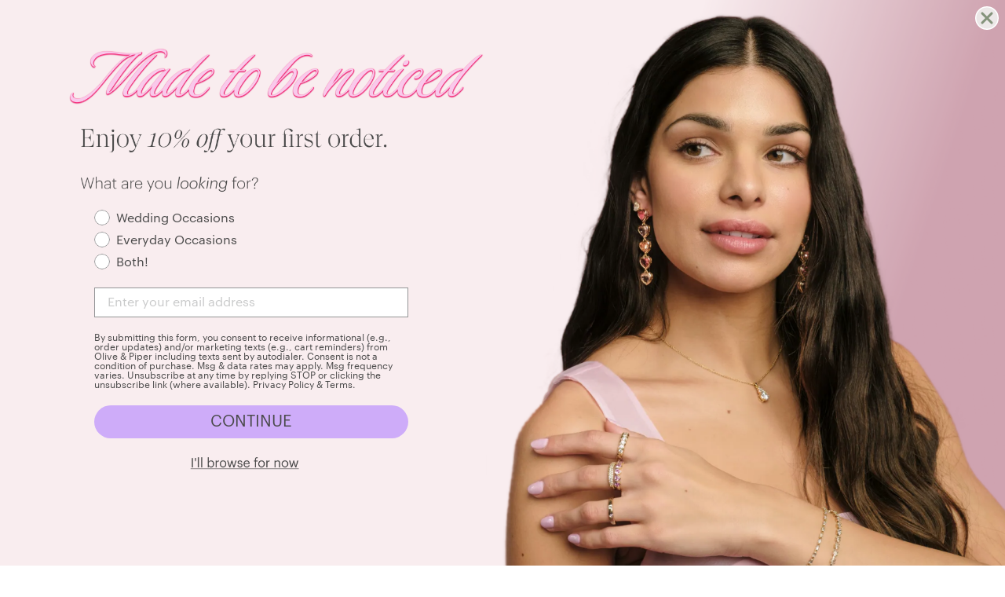

--- FILE ---
content_type: text/html; charset=utf-8
request_url: https://www.oliveandpiper.com/collections/shades-of-green
body_size: 54214
content:
<!doctype html>
<html class="no-js" lang="en" dir="ltr">
<head>

  <script>
    window.Shopify = window.Shopify || {theme: {id: 149188870196, role: 'main' } };
    window._template = {
        directory: "",
        name: "collection",
        suffix: ""
    };
    window._cart_items_count = 0;
  </script>
  <script type="module" blocking="render" fetchpriority="high" src="https://cdn.intelligems.io/esm/b9168136be33/bundle.js" async></script>
  

  <link rel='preconnect dns-prefetch' href='https://api.config-security.com/' crossorigin />
  <link rel='preconnect dns-prefetch' href='https://conf.config-security.com/' crossorigin />
  <link rel='preconnect dns-prefetch' href='https://whale.camera/' crossorigin />

  <script>
  /* >> TriplePixel :: start*/
  window.TriplePixelData={TripleName:"olive-piper.myshopify.com",ver:"2.12",plat:"SHOPIFY",isHeadless:false},function(W,H,A,L,E,_,B,N){function O(U,T,P,H,R){void 0===R&&(R=!1),H=new XMLHttpRequest,P?(H.open("POST",U,!0),H.setRequestHeader("Content-Type","text/plain")):H.open("GET",U,!0),H.send(JSON.stringify(P||{})),H.onreadystatechange=function(){4===H.readyState&&200===H.status?(R=H.responseText,U.includes(".txt")?eval(R):P||(N[B]=R)):(299<H.status||H.status<200)&&T&&!R&&(R=!0,O(U,T-1,P))}}if(N=window,!N[H+"sn"]){N[H+"sn"]=1,L=function(){return Date.now().toString(36)+"_"+Math.random().toString(36)};try{A.setItem(H,1+(0|A.getItem(H)||0)),(E=JSON.parse(A.getItem(H+"U")||"[]")).push({u:location.href,r:document.referrer,t:Date.now(),id:L()}),A.setItem(H+"U",JSON.stringify(E))}catch(e){}var i,m,p;A.getItem('"!nC`')||(_=A,A=N,A[H]||(E=A[H]=function(t,e,a){return void 0===a&&(a=[]),"State"==t?E.s:(W=L(),(E._q=E._q||[]).push([W,t,e].concat(a)),W)},E.s="Installed",E._q=[],E.ch=W,B="configSecurityConfModel",N[B]=1,O("https://conf.config-security.com/model",5),i=L(),m=A[atob("c2NyZWVu")],_.setItem("di_pmt_wt",i),p={id:i,action:"profile",avatar:_.getItem("auth-security_rand_salt_"),time:m[atob("d2lkdGg=")]+":"+m[atob("aGVpZ2h0")],host:A.TriplePixelData.TripleName,plat:A.TriplePixelData.plat,url:window.location.href,ref:document.referrer,ver:A.TriplePixelData.ver},O("https://api.config-security.com/event",5,p),O("https://whale.camera/live/dot.txt",5)))}}("","TriplePixel",localStorage);
  /* << TriplePixel :: end*/
  </script>
  <meta charset="utf-8">
  <meta http-equiv="X-UA-Compatible" content="IE=edge,chrome=1">
  <meta name="viewport" content="width=device-width,initial-scale=1">
  <meta name="theme-color" content="#222222">
  <link rel="canonical" href="https://www.oliveandpiper.com/collections/shades-of-green">
  <link rel="preconnect" href="https://cdn.shopify.com" crossorigin>
  <link rel="preconnect" href="https://fonts.shopifycdn.com" crossorigin>
  <link rel="dns-prefetch" href="https://productreviews.shopifycdn.com">
  <link rel="dns-prefetch" href="https://ajax.googleapis.com">
  <link rel="dns-prefetch" href="https://maps.googleapis.com">
  <link rel="dns-prefetch" href="https://maps.gstatic.com">
  <link href="//www.oliveandpiper.com/cdn/shop/t/185/assets/grid-product.css?v=143178175070859555591767724669" rel="stylesheet" type="text/css" media="all" />
  <script src="//www.oliveandpiper.com/cdn/shop/t/185/assets/grid-product-variants.js?v=139251139154305518441767724623" type="text/javascript"></script>
<link rel="shortcut icon" href="//www.oliveandpiper.com/cdn/shop/files/Monogram-onyx0_32x32.png?v=1663478150" type="image/png" /><title>Shades of Green
&ndash; Olive &amp; Piper
</title>
<meta name="description" content="Beautiful jewels designed with shades of green. Create a sophisticated, chic and unexpected look with subtle olive greens or vibrant hues of emerald. Perfect for  vintage and modern lovers alike this season. "><meta property="og:site_name" content="Olive &amp; Piper">
  <meta property="og:url" content="https://www.oliveandpiper.com/collections/shades-of-green">
  <meta property="og:title" content="Shades of Green">
  <meta property="og:type" content="website">
  <meta property="og:description" content="Beautiful jewels designed with shades of green. Create a sophisticated, chic and unexpected look with subtle olive greens or vibrant hues of emerald. Perfect for  vintage and modern lovers alike this season. "><meta property="og:image" content="http://www.oliveandpiper.com/cdn/shop/files/Main-onyx0_28f95cb0-8ee9-4448-a49f-f78f05dad767.png?v=1664819930">
    <meta property="og:image:secure_url" content="https://www.oliveandpiper.com/cdn/shop/files/Main-onyx0_28f95cb0-8ee9-4448-a49f-f78f05dad767.png?v=1664819930">
    <meta property="og:image:width" content="4320">
    <meta property="og:image:height" content="918"><meta name="twitter:site" content="@">
  <meta name="twitter:card" content="summary_large_image">
  <meta name="twitter:title" content="Shades of Green">
  <meta name="twitter:description" content="Beautiful jewels designed with shades of green. Create a sophisticated, chic and unexpected look with subtle olive greens or vibrant hues of emerald. Perfect for  vintage and modern lovers alike this season. ">
<style data-shopify>

  @font-face {
    font-family: GTSuperDisplayLight;
    font-display: swap;
    src: url(//www.oliveandpiper.com/cdn/shop/files/GT-Super-Display-Light.woff2?v=17876335448197848208) format("woff");
    font-weight: 500;
    font-style: normal;
  }

  @font-face {
    font-family: GTSuperDisplayLight;
    font-display: swap;
    src: url(//www.oliveandpiper.com/cdn/shop/files/GT-Super-Display-Light-Italic.woff?v=14574747140641134171) format("woff");
    font-weight: 500;
    font-style: italic;
  }
  
  @font-face {
    font-family: GraphikRegular;
    font-display: swap;
    src: url(//www.oliveandpiper.com/cdn/shop/files/Graphik-Regular-Web.woff2?v=12598270825851271810) format("woff");
    font-weight: 400;
    font-style: normal;
  }</style><link href="//www.oliveandpiper.com/cdn/shop/t/185/assets/theme.css?v=64705341443764717451768380371?v=" rel="stylesheet" type="text/css" media="all" />
  <link href="//www.oliveandpiper.com/cdn/shop/t/185/assets/colors.css?v=115620648680004657411767724621?v=" rel="stylesheet" type="text/css" media="all" />
  <link href="//www.oliveandpiper.com/cdn/shop/t/185/assets/mobile-overrides.css?v=182673495146885788001767724627?v=" rel="stylesheet" type="text/css" media="all" />
<style data-shopify>:root {
    
    --typeHeaderPrimary: 'GTSuperDisplayLight';
    --typeHeaderFallback: serif;
    --typeHeaderSize: 28px;
    
    --typeHeaderWeight: 500;
    --typeHeaderLineHeight: 1.2;
    
    --typeHeaderSpacing: -0.02em;
    
    
    --typeBasePrimary: 'GraphikRegular';
    --typeBaseFallback:sans-serif;
    --typeBaseSize: 14px;
    --typeBaseWeight: 400;
    --typeBaseSpacing: 0.0em;
    --typeBaseLineHeight: 1.8;
    --typeBaselineHeightMinus01: 1.7;

    --typeCollectionTitle: 16px;

    --iconWeight: 2px;
    --iconLinecaps: miter;

    
        --buttonRadius: 50px;
    

    --colorGridOverlayOpacity: 0.1;
    }

    .placeholder-content {
    background-image: linear-gradient(100deg, #ffffff 40%, #f7f7f7 63%, #ffffff 79%);
    }</style>
<script>
  window.addEventListener('load', function() {
    // Store selected options for each product
    window.selectedOptions = {};
  });
</script>

<script id="rebuy-widget-191284" type="text/template">
  <div class="rebuy-widget"
    v-cloak
    v-on:click="stopPropagation($event)"
    v-bind:id="'rebuy-widget-' + id"
    v-bind:class="['widget-type-' + config.type.replace('_','-'), 'widget-display-' + config.display_type, products.length > 0 ? 'is-visible' : 'is-hidden', 'widget-layout-' + currentLayout()]">

      <div
          class="rebuy-widget-container"
          v-cloak
          v-bind:class="['widget-display-' + config.display_type, visible ? 'is-visible' : 'is-hidden' ]"
          v-on:click.self="hide()">

          <div class="rebuy-widget-content" data-center-text="true" data-button_style="round" data-swatch_style="round">
              <div class="rebuy-modal-close" v-on:click="hide()" aria-label="close modal">
                  <i class="fas fa-times" aria-hidden="true"></i>
              </div>

              <div class="rebuy-timer" v-if="hasTimer()">
                  <p class="rebuy-timer-title" v-if="config.language.timer_title">
                      <span v-html="config.language.timer_title"></span> <span class="rebuy-timer-minutes" v-html="config.timer.duration_minutes"></span>:<span class="rebuy-timer-seconds" v-html="config.timer.duration_seconds"></span>
                  </p>
              </div>

              <h3 class="super-title" v-if="config.language.super_title != ''" v-html="config.language.super_title"></h3>

              <h4 class="primary-title" v-if="config.language.title != ''" v-html="config.language.title"></h4>

              <div class="description" v-if="config.language.description != ''" v-html="config.language.description"></div>

              <div class="rebuy-product-grid" v-bind:class="layoutClasses" tabindex="0" role="list">

                  <div
                      v-for="(product, product_index) in products"
                      v-bind:class="[product.handle, 'product-id-' + product.id, cartHasProduct(product) ? '' : '', productTagClasses(product)]"
                      aria-label="product"
                      class="rebuy-product-block"
                      role="listitem"
                  >

                      <div class="rebuy-product-media">
                          <div class="rebuy-product-image-wrapper">
                              <a
                                  class="rebuy-product-image"
                                  tabindex="-1"
                                  v-bind:href="learnMoreURL(product)"
                                  v-bind:style="imageStyles"
                                  v-on:click="learnMore(product, $event);"
                                  v-bind:class="[hasLearnMore() ? 'clickable' : '']"
                                  rel="nofollow"
                              >
                                  <img v-bind:loading="product_index > 1 ? 'lazy' : 'eager'" v-bind:src="itemImage(product, product.selected_variant, '400x400')" v-bind:alt="itemImageAlt(product, product.selected_variant)">
                              </a>
                              <button
                                  type="button"
                                  class="quick-product__btn rebuy-button"
                                  v-bind:class="{ 
                                      'working': (product.status != 'ready' && product.status != 'selecting')
                                  }"
                                  v-bind:disabled="false"
                                  v-bind:aria-label="buttonAriaLabel(product)"
                                  v-on:click="function($event) {
                                      try {
                                          console.log('Adding to cart:', {
                                              variant: product.selected_variant,
                                              product: product
                                          });
                                          addToCart(product);
                                          $event.preventDefault();
                                      } catch(e) {
                                          console.error('Error adding to cart:', e);
                                      }
                                  }"
                              >
                                  <span v-html="buttonLabel(product)"></span>
                              </button>
                          </div>
                      </div>
                      <div class="rebuy-product-info">
                            <a
                                aria-level="5"
                                class="rebuy-product-title"
                                v-bind:href="learnMoreURL(product)"
                                v-on:click="learnMore(product, $event);"
                                v-html="product.title"
                                v-bind:class="[hasLearnMore() ? 'clickable' : '']"
                                v-bind:aria-label="'View ' + product.title"
                                rel="nofollow"
                            ></a>
                            <div class="rebuy-variant-title" v-if="showVariantTitle(product)" v-html="product.selected_variant.title"></div>
                            <div class="rebuy-product-review" v-if="hasProductReviews(product)" aria-label="product star rating">
                                <span class="rebuy-star-rating">
                                    <span
                                        v-if="product.reviews.star_rating"
                                        class="rebuy-star-rating-value sr-only"
                                        v-html="product.reviews.star_rating + ' stars out of 5 stars'"
                                    >
                                    </span>
                                    <span class="rebuy-star-rating-background"></span>
                                    <span class="rebuy-star-rating-foreground" v-bind:style="{ width: productReviewRatingPercentage(product) }"></span>
                                </span>
                                <span class="rebuy-review-count" v-html="productReviewCount(product)"></span>
                            </div>

                            <div class="grid-product__price">
                                <div v-if="variantOnSale(product, product.selected_variant)">
                                    <span class="rebuy-money sale">
                                        <span class="sr-only">Sale price</span>
                                        <span tabindex="0" v-html="formatMoney(variantPrice(product, product.selected_variant)) + ' ' + Shopify.currency.active"></span>
                                    </span>
                                    <span class="rebuy-money compare-at">
                                        <span class="sr-only">Original price</span>
                                        <span v-html="formatMoney(variantCompareAtPrice(product, product.selected_variant)) + ' ' + Shopify.currency.active"></span>
                                    </span>
                                </div>
                                <div v-if="!(variantOnSale(product, product.selected_variant))">
                                    <span class="rebuy-money">
                                        <span class="sr-only">Price</span>
                                        <span tabindex="0" v-html="formatMoney(variantPrice(product, product.selected_variant)) + ' ' + Shopify.currency.active"></span>
                                    </span>
                                </div>
                            </div>
                            <div class="rebuy-product-description" v-if="showProductDescription(product)" v-html="text(product.body_html)"></div>


                            <div class="rebuy-product-options" v-if="displayColorSwatches(option)" v-for="option in product.options" class="rebuy-color-swatches">
                                <div v-for="(value, value_index) in filterOOSOptions(option, product)" class="rebuy-color-swatch">
                                    <input
                                        :name="id + '-color-' + product_index"
                                        :id="id + '-color-' + product_index + '-' + value + '-' + value_index"
                                        :checked="value_index == 0"
                                        :value="value"
                                        type="radio"
                                        class="rebuy-color-input hide"
                                        v-on:change="function() { 
                                            try {
                                                console.log('Starting color change...');
                                                console.log('Selected value:', value);
                                                
                                                // Initialize selected options for this product if not exists
                                                if (!window.selectedOptions[product.id]) {
                                                    window.selectedOptions[product.id] = {};
                                                }
                                                
                                                // Store color selection
                                                window.selectedOptions[product.id].color = value;
                                                
                                                selectVariantByColor(product, value, product_index);
                                                
                                                // Find variant matching both color and size if both are selected
                                                let newVariant = product.variants.find(v => 
                                                    v.option1 === window.selectedOptions[product.id].color &&
                                                    (!window.selectedOptions[product.id].size || v.option2 === window.selectedOptions[product.id].size)
                                                );
                                                
                                                if (newVariant) {
                                                    product.selected_variant = newVariant;
                                                    console.log('Updated variant:', newVariant);
                                                }
                                            } catch(e) {
                                                console.error('Error in color change:', e);
                                            }
                                        }"
                                    >
                                    <label
                                        :for="id + '-color-' + product_index + '-' + value + '-' + value_index"
                                        :style="{ backgroundColor: value.toLowerCase().split(' ').pop() }"
                                        :title="value"
                                        :class="['rebuy-color-label', 'color-swatch', 'color-swatch--' + value.toLowerCase().replace(/[^a-z0-9]+/g, '-')]"></label>
                                </div>
                            </div>

                            <div class="rebuy-product-options" v-if="displaySizeSwatches(option)" v-for="option in product.options" class="mt-10 rebuy-size-swatches">
                                <div v-for="(value, value_index) in filterOOSOptions(option, product)" class="rebuy-size-swatch">

                                    <input
                                        :name="id + '-size-' + product_index"
                                        :id="id + '-size-' + product_index + '-' + value"
                                        :checked="value_index == 0"
                                        :value="value"
                                        type="radio"
                                        class="rebuy-size-input hide"
                                        v-on:change="function() {
                                            try {
                                                console.log('Starting size change...');
                                                console.log('Selected value:', value);
                                                
                                                // Initialize selected options for this product if not exists
                                                if (!window.selectedOptions[product.id]) {
                                                    window.selectedOptions[product.id] = {};
                                                }
                                                
                                                // Store size selection
                                                window.selectedOptions[product.id].size = value;
                                                
                                                selectVariantBySize(product, value, product_index);
                                                
                                                // Find variant matching both color and size if both are selected
                                                let newVariant = product.variants.find(v => 
                                                    (!window.selectedOptions[product.id].color || v.option1 === window.selectedOptions[product.id].color) &&
                                                    v.option2 === window.selectedOptions[product.id].size
                                                );
                                                
                                                if (newVariant) {
                                                    product.selected_variant = newVariant;
                                                    console.log('Updated variant:', newVariant);
                                                }
                                            } catch(e) {
                                                console.error('Error in size change:', e);
                                            }
                                        }"
                                    >
                                    <label
                                        :for="id + '-size-' + product_index + '-' + value"
                                        class="rebuy-size-label">{{ value }}</label>
                                </div>
                            </div>
                      </div>
                  </div>

              </div>
          </div>

      </div>
  </div>
</script>

<script id="rebuy-widget-191287" type="text/template">
  <div class="rebuy-widget"
    v-cloak
    v-on:click="stopPropagation($event)"
    v-bind:id="'rebuy-widget-' + id"
    v-bind:class="['widget-type-' + config.type.replace('_','-'), 'widget-display-' + config.display_type, products.length > 0 ? 'is-visible' : 'is-hidden', 'widget-layout-' + currentLayout()]">

      <div
          class="rebuy-widget-container"
          v-cloak
          v-bind:class="['widget-display-' + config.display_type, visible ? 'is-visible' : 'is-hidden' ]"
          v-on:click.self="hide()">

          <div class="rebuy-widget-content" data-center-text="true" data-button_style="round" data-swatch_style="round">
              <div class="rebuy-modal-close" v-on:click="hide()" aria-label="close modal">
                  <i class="fas fa-times" aria-hidden="true"></i>
              </div>

              <div class="rebuy-timer" v-if="hasTimer()">
                  <p class="rebuy-timer-title" v-if="config.language.timer_title">
                      <span v-html="config.language.timer_title"></span> <span class="rebuy-timer-minutes" v-html="config.timer.duration_minutes"></span>:<span class="rebuy-timer-seconds" v-html="config.timer.duration_seconds"></span>
                  </p>
              </div>

              <h3 class="super-title" v-if="config.language.super_title != ''" v-html="config.language.super_title"></h3>

              <h4 class="primary-title" v-if="config.language.title != ''" v-html="config.language.title"></h4>

              <div class="description" v-if="config.language.description != ''" v-html="config.language.description"></div>

              <div class="rebuy-product-grid" v-bind:class="layoutClasses" tabindex="0" role="list">

                  <div
                      v-for="(product, product_index) in products"
                      v-bind:class="[product.handle, 'product-id-' + product.id, cartHasProduct(product) ? '' : '', productTagClasses(product)]"
                      aria-label="product"
                      class="rebuy-product-block"
                      role="listitem"
                  >

                      <div class="rebuy-product-media">
                          <div class="rebuy-product-image-wrapper">
                              <a
                                  class="rebuy-product-image"
                                  tabindex="-1"
                                  v-bind:href="learnMoreURL(product)"
                                  v-bind:style="imageStyles"
                                  v-on:click="learnMore(product, $event);"
                                  v-bind:class="[hasLearnMore() ? 'clickable' : '']"
                                  rel="nofollow"
                              >
                                  <img v-bind:loading="product_index > 1 ? 'lazy' : 'eager'" v-bind:src="itemImage(product, product.selected_variant, '400x400')" v-bind:alt="itemImageAlt(product, product.selected_variant)">
                              </a>
                              <button
                                  type="button"
                                  class="quick-product__btn rebuy-button"
                                  v-bind:class="{ 
                                      'working': (product.status != 'ready' && product.status != 'selecting')
                                  }"
                                  v-bind:disabled="false"
                                  v-bind:aria-label="buttonAriaLabel(product)"
                                  v-on:click="function($event) {
                                      try {
                                          console.log('Adding to cart:', {
                                              variant: product.selected_variant,
                                              product: product
                                          });
                                          addToCart(product);
                                          $event.preventDefault();
                                      } catch(e) {
                                          console.error('Error adding to cart:', e);
                                      }
                                  }"
                              >
                                  <span v-html="buttonLabel(product)"></span>
                              </button>
                          </div>
                      </div>
                      <div class="rebuy-product-info">
                            <a
                                aria-level="5"
                                class="rebuy-product-title"
                                v-bind:href="learnMoreURL(product)"
                                v-on:click="learnMore(product, $event);"
                                v-html="product.title"
                                v-bind:class="[hasLearnMore() ? 'clickable' : '']"
                                v-bind:aria-label="'View ' + product.title"
                                rel="nofollow"
                            ></a>
                            <div class="rebuy-variant-title" v-if="showVariantTitle(product)" v-html="product.selected_variant.title"></div>
                            <div class="rebuy-product-review" v-if="hasProductReviews(product)" aria-label="product star rating">
                                <span class="rebuy-star-rating">
                                    <span
                                        v-if="product.reviews.star_rating"
                                        class="rebuy-star-rating-value sr-only"
                                        v-html="product.reviews.star_rating + ' stars out of 5 stars'"
                                    >
                                    </span>
                                    <span class="rebuy-star-rating-background"></span>
                                    <span class="rebuy-star-rating-foreground" v-bind:style="{ width: productReviewRatingPercentage(product) }"></span>
                                </span>
                                <span class="rebuy-review-count" v-html="productReviewCount(product)"></span>
                            </div>

                            <div class="grid-product__price">
                                <div v-if="variantOnSale(product, product.selected_variant)">
                                    <span class="rebuy-money sale">
                                        <span class="sr-only">Sale price</span>
                                        <span tabindex="0" v-html="formatMoney(variantPrice(product, product.selected_variant)) + ' ' + Shopify.currency.active"></span>
                                    </span>
                                    <span class="rebuy-money compare-at">
                                        <span class="sr-only">Original price</span>
                                        <span v-html="formatMoney(variantCompareAtPrice(product, product.selected_variant)) + ' ' + Shopify.currency.active"></span>
                                    </span>
                                </div>
                                <div v-if="!(variantOnSale(product, product.selected_variant))">
                                    <span class="rebuy-money">
                                        <span class="sr-only">Price</span>
                                        <span tabindex="0" v-html="formatMoney(variantPrice(product, product.selected_variant)) + ' ' + Shopify.currency.active"></span>
                                    </span>
                                </div>
                            </div>
                            <div class="rebuy-product-description" v-if="showProductDescription(product)" v-html="text(product.body_html)"></div>


                            <div class="rebuy-product-options" v-if="displayColorSwatches(option)" v-for="option in product.options" class="rebuy-color-swatches">
                                <div v-for="(value, value_index) in filterOOSOptions(option, product)" class="rebuy-color-swatch">
                                    <input
                                        :name="id + '-color-' + product_index"
                                        :id="id + '-color-' + product_index + '-' + value + '-' + value_index"
                                        :checked="value_index == 0"
                                        :value="value"
                                        type="radio"
                                        class="rebuy-color-input hide"
                                        v-on:change="function() { 
                                            try {
                                                console.log('Starting color change...');
                                                console.log('Selected value:', value);
                                                
                                                // Initialize selected options for this product if not exists
                                                if (!window.selectedOptions[product.id]) {
                                                    window.selectedOptions[product.id] = {};
                                                }
                                                
                                                // Store color selection
                                                window.selectedOptions[product.id].color = value;
                                                
                                                selectVariantByColor(product, value, product_index);
                                                
                                                // Find variant matching both color and size if both are selected
                                                let newVariant = product.variants.find(v => 
                                                    v.option1 === window.selectedOptions[product.id].color &&
                                                    (!window.selectedOptions[product.id].size || v.option2 === window.selectedOptions[product.id].size)
                                                );
                                                
                                                if (newVariant) {
                                                    product.selected_variant = newVariant;
                                                    console.log('Updated variant:', newVariant);
                                                }
                                            } catch(e) {
                                                console.error('Error in color change:', e);
                                            }
                                        }"
                                    >
                                    <label
                                        :for="id + '-color-' + product_index + '-' + value + '-' + value_index"
                                        :style="{ backgroundColor: value.toLowerCase().split(' ').pop() }"
                                        :title="value"
                                        :class="['rebuy-color-label', 'color-swatch', 'color-swatch--' + value.toLowerCase().replace(/[^a-z0-9]+/g, '-')]"></label>
                                </div>
                            </div>

                            <div class="rebuy-product-options" v-if="displaySizeSwatches(option)" v-for="option in product.options" class="mt-10 rebuy-size-swatches">
                                <div v-for="(value, value_index) in filterOOSOptions(option, product)" class="rebuy-size-swatch">

                                    <input
                                        :name="id + '-size-' + product_index"
                                        :id="id + '-size-' + product_index + '-' + value"
                                        :checked="value_index == 0"
                                        :value="value"
                                        type="radio"
                                        class="rebuy-size-input hide"
                                        v-on:change="function() {
                                            try {
                                                console.log('Starting size change...');
                                                console.log('Selected value:', value);
                                                
                                                // Initialize selected options for this product if not exists
                                                if (!window.selectedOptions[product.id]) {
                                                    window.selectedOptions[product.id] = {};
                                                }
                                                
                                                // Store size selection
                                                window.selectedOptions[product.id].size = value;
                                                
                                                selectVariantBySize(product, value, product_index);
                                                
                                                // Find variant matching both color and size if both are selected
                                                let newVariant = product.variants.find(v => 
                                                    (!window.selectedOptions[product.id].color || v.option1 === window.selectedOptions[product.id].color) &&
                                                    v.option2 === window.selectedOptions[product.id].size
                                                );
                                                
                                                if (newVariant) {
                                                    product.selected_variant = newVariant;
                                                    console.log('Updated variant:', newVariant);
                                                }
                                            } catch(e) {
                                                console.error('Error in size change:', e);
                                            }
                                        }"
                                    >
                                    <label
                                        :for="id + '-size-' + product_index + '-' + value"
                                        class="rebuy-size-label">{{ value }}</label>
                                </div>
                            </div>
                      </div>
                  </div>

              </div>
          </div>

      </div>
  </div>
</script>

<style>

    /* Product Block Layout */
    .shopify-section .rebuy-product-block {
        display: flex;
        gap: 20px;
    }

    .shopify-section .rebuy-product-media {
        width: 25%;
        flex-shrink: 0;
        position: relative;
    }

    .shopify-section .rebuy-product-image-wrapper {
        position: relative;
    }

    .shopify-section .rebuy-product-image {
        display: block;
        position: relative;
    }

    /* Quick add button base styles */
    .shopify-section .quick-product__btn.rebuy-button {
        bottom: 10px;
        cursor: pointer;
        font-size: calc(var(--typeBaseSize)*0.85);
        opacity: 0;
        overflow: hidden;
        padding: 8px 5px;
        position: absolute;
        text-align: center;
        text-transform: none;
        transition: opacity 0.25s ease,transform 0.25s ease-out;
        z-index: 2;
        height: auto;
        min-width: unset;
        border-radius: 0 !important;
        letter-spacing: normal;
        left: 50%;
        transform: translateX(-50%) translateY(5px);
        width: calc(100% - 44px) !important;
        max-width: calc(100% - 44px) !important;
        background-color: #000 !important;
        color: #fff !important;
        visibility: hidden;
    }

    /* Show button on hover */
    .shopify-section .rebuy-product-image-wrapper:hover .quick-product__btn.rebuy-button {
        opacity: 1;
        transform: translateX(-50%) translateY(0);
        visibility: visible;
        background-color: #000 !important;
        color: #fff !important;
    }

    /* Ensure button stays black in all states */
    .shopify-section .quick-product__btn.rebuy-button,
    .shopify-section .quick-product__btn.rebuy-button:hover,
    .shopify-section .quick-product__btn.rebuy-button:focus,
    .shopify-section .quick-product__btn.rebuy-button:disabled,
    .shopify-section .quick-product__btn.rebuy-button[disabled],
    .shopify-section .quick-product__btn.rebuy-button.working,
    .shopify-section .rebuy-product-image-wrapper:hover .quick-product__btn.rebuy-button[disabled],
    .shopify-section .rebuy-product-image-wrapper:hover .quick-product__btn.rebuy-button.working {
        background-color: #000 !important;
        color: #fff !important;
        opacity: 1 !important;
    }

    /* Ensure text stays white */
    .shopify-section .quick-product__btn.rebuy-button span,
    .shopify-section .quick-product__btn.rebuy-button:hover span,
    .shopify-section .quick-product__btn.rebuy-button:focus span,
    .shopify-section .quick-product__btn.rebuy-button:disabled span,
    .shopify-section .quick-product__btn.rebuy-button[disabled] span,
    .shopify-section .quick-product__btn.rebuy-button.working span {
        color: #fff !important;
        opacity: 1 !important;
    }

    @media only screen and (min-width: 769px) {
        .shopify-section .rebuy-product-image-wrapper:hover .quick-product__btn.rebuy-button {
            opacity: 1;
            transform: translateX(-50%) translateY(0);
        }
    }

    @media only screen and (max-width: 768px) {
        .shopify-section .quick-product__btn.rebuy-button {
            opacity: 1;
            transform: translateY(0);
        }
    }

    .shopify-section .quick-product__btn.rebuy-button.working {
        opacity: 0.5;
        pointer-events: none;
    }

    .shopify-section .quick-product__btn.rebuy-button.quick-product__btn--not-ready {
        pointer-events: none;
        opacity: 0.5;
    }

    .shopify-section .supports-touch .quick-product__btn.rebuy-button {
        display: none;
    }

    .shopify-section .rebuy-product-info {
        flex-grow: 1;
        display: flex;
        flex-direction: column;
    }

    /* Product Details Layout */
    .shopify-section .rebuy-product-title,
    .shopify-section .rebuy-product-price {
        margin-bottom: 10px;
    }

    /* Options and Button Row */
    .shopify-section .rebuy-product-options-container {
        display: flex;
        align-items: center;
        gap: 10px;
        width: 100%;
    }

    /* Select Dropdown */
    .shopify-section .rebuy-select {
        width: 60%;
        height: 35px;
        padding: 0 10px;
    }

    /* Add to Cart Button */
    .shopify-section .rebuy-button {
        height: 35px;
        padding: 0 15px;
        white-space: nowrap;
        background-color: var(--colorBtnPrimary);
        color: var(--colorBtnPrimaryText);
        border: 1px solid transparent;
        width: 40%;
        position: relative;
        overflow: hidden;
    }

    .shopify-section .rebuy-button:after {
        animation: shine 0.75s cubic-bezier(0.01, 0.56, 1, 1);
        background: linear-gradient(to right, rgba(255, 255, 255, 0) 0%, rgba(255, 255, 255, 0.3) 100%);
        content: "";
        display: block;
        height: 100%;
        left: -100%;
        position: absolute;
        top: 0;
        transform: skewX(-20deg);
        width: 50%;
    }

    .shopify-section .rebuy-button:hover:after {
        animation: shine 0.75s cubic-bezier(0.01, 0.56, 1, 1);
    }

    @keyframes shine {
        to {
            left: 200%;
        }
    }

    /* Product Options Container */
    .shopify-section .rebuy-product-options {
        width: 100%;
    }

    /* Product Actions Container */
    .shopify-section .rebuy-product-actions {
        width: 40%;
    }

    /* Hide the duplicate actions div */
    .shopify-section .rebuy-product-actions:not(.rebuy-product-options-container .rebuy-product-actions) {
        display: none;
    }

    .shopify-section .rebuy-product-info {
        width: 75%;
    }

    .rebuy-cart__flyout .rebuy-widget .rebuy-product-grid.large-style-list .rebuy-product-block .rebuy-product-options {
        padding-left: 0;
    }

    div.rebuy-widget select.rebuy-select {
        border-radius: 0;
    }

    .rebuy-widget .rebuy-product-grid.large-style-list .rebuy-product-block div.rebuy-product-info {
        height: 100%;
        display: flex;
        justify-content: center;
    }

    .shopify-section .rebuy-product-media {
        width: 100%;
    }

    .shopify-section .rebuy-widget .rebuy-product-title,
    .shopify-section .rebuy-recommended-products .rebuy-product-title {
        font-family: var(--typeBasePrimary), var(--typeBaseFallback);
        line-height: var(--typeBaseLineHeight);
        font-size: calc(var(--typeBaseSize) - 2px);
        margin-bottom: 5px;
        color: var(--colorTextBody);
        text-transform: uppercase;
        -webkit-hyphens: auto;
        hyphens: auto;
        word-break: break-word;
        letter-spacing: .5px;
        text-align: left;
        font-weight: 700;
    }
    .shopify-section .rebuy-product-grid .grid-product__price {
        text-align: left;
    }

    @media only screen and (max-width: 768px) {
        .shopify-section .rebuy-widget .rebuy-product-title,
        .shopify-section .rebuy-recommended-products .rebuy-product-title {
            font-size: calc(var(--typeBaseSize) - 3px);
        }
    }

    .shopify-section .rebuy-widget .rebuy-product-price,
    .shopify-section .rebuy-recommended-products .rebuy-product-price {
        font-family: var(--typeHeaderPrimary), var(--typeHeaderFallback);
        font-weight: var(--typeHeaderWeight);
        letter-spacing: var(--typeHeaderSpacing);
        font-size: calc(var(--typeBaseSize) + 2px);
        line-height: 1;
        color: var(--colorTextBody);
    }
    .shopify-section .quick-product__btn.rebuy-button {
        border-radius: 0 !important;
        padding: 8px 5px;
        max-width: calc(100% - 44px);
    }

    .shopify-section .rebuy-widget .rebuy-product-grid.large-columns-4 .rebuy-product-block .rebuy-product-options {
        padding: 0 !important;
        margin-top: 0;
        display: flex;
        flex-wrap: wrap;
        gap: 5px;
    }

    .shopify-section .rebuy-widget .rebuy-product-block .rebuy-product-options .rebuy-color-swatch,
    .shopify-section .rebuy-widget .rebuy-product-block .rebuy-product-options .rebuy-button {
        flex: 0 0 auto;
    }

    .shopify-section .rebuy-widget .rebuy-product-block .rebuy-product-options .rebuy-button {
        min-width: 40px !important;
        max-width: 40px !important;
        width: 40px !important;
        height: 40px !important;
        padding: 0 !important;
        margin: 4px !important;
        font-size: 12px !important;
        border: 1px solid #ddd !important;
        background: transparent !important;
        color: var(--colorTextBody) !important;
        border-radius: 50% !important;
        display: flex !important;
        align-items: center !important;
        justify-content: center !important;
        line-height: 1 !important;
        white-space: nowrap !important;
        overflow: hidden !important;
        text-overflow: ellipsis !important;
    }

    .shopify-section .rebuy-widget .rebuy-product-block .rebuy-product-options .rebuy-button span,
    .shopify-section .rebuy-widget .rebuy-product-block .rebuy-product-options .rebuy-size-label {
        display: inline-flex !important;
        width: 20px !important;
        height: 20px !important;
        min-width: 20px !important;
        min-height: 20px !important;
        max-width: 20px !important;
        max-height: 20px !important;
        align-items: center !important;
        justify-content: center !important;
        text-align: center !important;
        padding: 0 !important;
        margin: 4px !important;
        line-height: 1 !important;
        font-size: 12px !important;
    }

    .shopify-section .rebuy-widget .rebuy-product-block .rebuy-product-options .rebuy-button.selected {
        border-color: #000 !important;
        background: #000 !important;
        color: #fff !important;
    }

    .shopify-section .rebuy-color-label.color-swatch {
        margin: 4px;
        width: 40px;
        height: 40px;
    }

    .shopify-section .rebuy-widget .rebuy-product-grid.large-columns-4 .rebuy-product-block .rebuy-product-options {
        gap: 0;
    }

    .shopify-section .quick-product__btn.rebuy-button {
        background-color: #000 !important;
        color: #fff !important;
        width: calc(100% - 44px) !important;
        max-width: calc(100% - 44px) !important;
        border-radius: 0 !important;
        height: auto !important;
        display: block !important;
        padding: 8px 5px !important;
    }

    .shopify-section .rebuy-widget .rebuy-product-grid.large-columns-4 .rebuy-product-block .rebuy-product-options {
        padding: 0 !important;
        margin-top: 0;
        display: flex;
        flex-wrap: wrap;
        gap: 5px;
    }

    .shopify-section .rebuy-widget .rebuy-product-block .rebuy-product-options .rebuy-color-swatch,
    .shopify-section .rebuy-widget .rebuy-product-block .rebuy-product-options .rebuy-button {
        flex: 0 0 auto;
    }

    .shopify-section .rebuy-widget .rebuy-product-block .rebuy-product-options .rebuy-button {
        min-width: 40px !important;
        max-width: 40px !important;
        width: 40px !important;
        height: 40px !important;
        padding: 0 !important;
        margin: 4px !important;
        font-size: 12px !important;
        border: 1px solid #ddd !important;
        background: transparent !important;
        color: var(--colorTextBody) !important;
        border-radius: 50% !important;
        display: flex !important;
        align-items: center !important;
        justify-content: center !important;
        line-height: 1 !important;
        white-space: nowrap !important;
        overflow: hidden !important;
        text-overflow: ellipsis !important;
    }

    .shopify-section .rebuy-widget .rebuy-product-block .rebuy-product-options .rebuy-button span,
    .shopify-section .rebuy-widget .rebuy-product-block .rebuy-product-options .rebuy-size-label {
        display: inline-flex !important;
        width: 20px !important;
        height: 20px !important;
        min-width: 20px !important;
        min-height: 20px !important;
        max-width: 20px !important;
        max-height: 20px !important;
        align-items: center !important;
        justify-content: center !important;
        text-align: center !important;
        padding: 0 !important;
        margin: 4px !important;
        line-height: 1 !important;
        font-size: 12px !important;
    }

    .shopify-section .rebuy-widget .rebuy-product-block .rebuy-product-options .rebuy-button.selected {
        border-color: #000 !important;
        background: #000 !important;
        color: #fff !important;
    }

    .shopify-section .rebuy-color-label.color-swatch {
        margin: 4px;
        width: 40px;
        height: 40px;
    }

    .shopify-section .rebuy-widget .rebuy-product-grid.large-columns-4 .rebuy-product-block .rebuy-product-options {
        gap: 0;
    }

    .shopify-section .quick-product__btn.rebuy-button {
        background-color: #000 !important;
        color: #fff !important;
        width: calc(100% - 44px) !important;
        max-width: calc(100% - 44px) !important;
        border-radius: 0 !important;
        height: auto !important;
        display: block !important;
        padding: 8px 5px !important;
    }

    .shopify-section [data-center-text="true"] .rebuy-product-options {
        align-items: center;
        justify-content: center;
    }
    .shopify-section [data-center-text="true"] .rebuy-product-options {
        text-align: center;
    }
    .shopify-section .rebuy-product-options {
        justify-content: left !important;
        display: flex;
        flex-wrap: wrap;
        line-height: 15px;
        margin-top: 3px;
    }
    @media only screen and (min-width: 769px) {
        .shopify-section .rebuy-product-options {
            line-height: 19px;
        }
    }
    .shopify-section .rebuy-widget .color-swatch,
    .shopify-section .rebuy-widget .rebuy-size-label {
        width: 20px;
        height: 20px;
    }

    /* Override any greyed out states */
    .shopify-section .quick-product__btn.rebuy-button,
    .shopify-section .quick-product__btn.rebuy-button:disabled,
    .shopify-section .quick-product__btn.rebuy-button[disabled],
    .shopify-section .quick-product__btn.rebuy-button.working,
    .shopify-section .quick-product__btn.rebuy-button.quick-product__btn--not-ready {
        background-color: #000 !important;
        color: #fff !important;
        opacity: 1 !important;
        pointer-events: auto !important;
        cursor: pointer !important;
        border: none !important;
        filter: none !important;
    }

    /* Ensure text inside button stays white */
    .shopify-section .quick-product__btn.rebuy-button span,
    .shopify-section .quick-product__btn.rebuy-button:disabled span,
    .shopify-section .quick-product__btn.rebuy-button[disabled] span,
    .shopify-section .quick-product__btn.rebuy-button.working span,
    .shopify-section .quick-product__btn.rebuy-button.quick-product__btn--not-ready span {
        color: #fff !important;
        opacity: 1 !important;
    }
</style>

 
<script id="rebuy-widget-182320" type="text/template">
    <div class="rebuy-widget"
    v-cloak
    v-on:click="stopPropagation($event)"
    v-bind:id="'rebuy-widget-' + id"
    v-bind:class="['widget-type-' + config.type.replace('_','-'), 'widget-display-' + config.display_type, products.length > 0 ? 'is-visible' : 'is-hidden', 'widget-layout-' + currentLayout()]">

    <div
        class="rebuy-widget-container"
        v-cloak
        v-bind:class="['widget-display-' + config.display_type, visible ? 'is-visible' : 'is-hidden' ]"
        v-on:click.self="hide()">

        <div class="rebuy-widget-content">
            <div class="rebuy-modal-close" v-on:click="hide()" aria-label="close modal">
                <i class="fas fa-times" aria-hidden="true"></i>
            </div>

            <div class="rebuy-timer" v-if="hasTimer()">
                <p class="rebuy-timer-title" v-if="config.language.timer_title">
                    <span v-html="config.language.timer_title"></span> <span class="rebuy-timer-minutes" v-html="config.timer.duration_minutes"></span>:<span class="rebuy-timer-seconds" v-html="config.timer.duration_seconds"></span>
                </p>
            </div>

            <h3 class="super-title" v-if="config.language.super_title != ''" v-html="config.language.super_title"></h3>

            <h4 class="primary-title" v-if="config.language.title != ''" v-html="config.language.title"></h4>

            <div class="description" v-if="config.language.description != ''" v-html="config.language.description"></div>

            <div class="rebuy-product-grid" v-bind:class="layoutClasses" tabindex="0" role="list">

                <div
                    v-for="(product, product_index) in products"
                    v-bind:class="[product.handle, 'product-id-' + product.id, cartHasProduct(product) ? 'cart-has-item' : '', productTagClasses(product)]"
                    aria-label="product"
                    class="rebuy-product-block"
                    role="listitem"
                >

                    <div class="rebuy-product-media">
                        <a
                            class="rebuy-product-image"
                            tabindex="-1"
                            v-bind:href="learnMoreURL(product)"
                            v-bind:style="imageStyles"
                            v-on:click="learnMore(product, $event);"
                            v-bind:class="[hasLearnMore() ? 'clickable' : '']"
                            rel="nofollow"
                        >
                            <img v-bind:loading="product_index > 1 ? 'lazy' : 'eager'" v-bind:src="itemImage(product, product.selected_variant, '400x400')" v-bind:alt="itemImageAlt(product, product.selected_variant)">
                        </a>
                    </div>
                    <div class="rebuy-product-info">
                            <a
                                aria-level="5"
                                class="rebuy-product-title"
                                v-bind:href="learnMoreURL(product)"
                                v-on:click="learnMore(product, $event);"
                                v-html="product.title"
                                v-bind:class="[hasLearnMore() ? 'clickable' : '']"
                                v-bind:aria-label="'View ' + product.title"
                                rel="nofollow"
                            ></a>
                            <div class="rebuy-variant-title" v-if="showVariantTitle(product)" v-html="product.selected_variant.title"></div>
                            <div class="rebuy-product-review" v-if="hasProductReviews(product)" aria-label="product star rating">
                                <span class="rebuy-star-rating">
                                    <span
                                        v-if="product.reviews.star_rating"
                                        class="rebuy-star-rating-value sr-only"
                                        v-html="product.reviews.star_rating + ' stars out of 5 stars'"
                                    >
                                    </span>
                                    <span class="rebuy-star-rating-background"></span>
                                    <span class="rebuy-star-rating-foreground" v-bind:style="{ width: productReviewRatingPercentage(product) }"></span>
                                </span>
                                <span class="rebuy-review-count" v-html="productReviewCount(product)"></span>
                            </div>

                            <div class="rebuy-product-price">
                                <div v-if="variantOnSale(product, product.selected_variant)">
                                    <span class="rebuy-money sale">
                                        <span class="sr-only">Sale price</span>
                                        <span tabindex="0" v-html="formatMoney(variantPrice(product, product.selected_variant)) + ' ' + Shopify.currency.active"></span>
                                    </span>
                                    <span class="rebuy-money compare-at">
                                        <span class="sr-only">Original price</span>
                                        <span v-html="formatMoney(variantCompareAtPrice(product, product.selected_variant)) + ' ' + Shopify.currency.active"></span>
                                    </span>
                                </div>
                                <div v-if="!(variantOnSale(product, product.selected_variant))">
                                    <span class="rebuy-money">
                                        <span class="sr-only">Price</span>
                                        <span tabindex="0" v-html="formatMoney(variantPrice(product, product.selected_variant)) + ' ' + Shopify.currency.active"></span>
                                    </span>
                                </div>
                            </div>
                            <div class="rebuy-product-description" v-if="showProductDescription(product)" v-html="text(product.body_html)"></div>

                            <div class="rebuy-product-options-container">
                                <div class="rebuy-product-options" v-if="showVariantSelect(product)">
                                    <select
                                        class="rebuy-select"
                                        aria-label="Select product variant"
                                        :id="id + '-' + 'select' + '-' + product_index"
                                        :class="{ hide : settings.view_options.variant_selector == 'buttons' }"
                                        v-model="product.selected_variant_id"
                                        v-on:change="selectVariant(product)">
                                        <option v-for="variant in product.variants" v-bind:value="variant.id">{{ variant.title }}</option>
                                    </select>
                                </div>
                                <div class="rebuy-product-actions">
                                    <button
                                        class="rebuy-button"
                                        v-bind:class="{ working: (product.status != 'ready' && product.status != 'selecting') }"
                                        v-bind:disabled="!(variantAvailable(product.selected_variant)) || (product.status != 'ready' && product.status != 'selecting')"
                                        v-bind:aria-label="buttonAriaLabel(product)"
                                        v-on:click="addToCart(product)"
                                        type="button">
                                            <span v-html="buttonLabel(product)"></span>
                                    </button>
                                </div>
                            </div>

                            <div class="rebuy-product-options" v-if="displayColorSwatches(option)" v-for="option in product.options" class="rebuy-color-swatches">
                                <div v-for="(value, value_index) in filterOOSOptions(option, product)" class="rebuy-color-swatch">
                                    <input
                                        :name="id + '-color-' + product_index"
                                        :id="id + '-color-' + product_index + '-' + value + '-' + value_index"
                                        :checked="value_index == 0"
                                        :value="value"
                                        type="radio"
                                        class="rebuy-color-input hide"
                                        v-on:change="selectVariantByColor(product, value, product_index)">
                                    <label
                                        :for="id + '-color-' + product_index + '-' + value + '-' + value_index"
                                        :style="{ backgroundColor: value }"
                                        :title="value"
                                        class="rebuy-color-label"></label>
                                </div>
                            </div>

                            <div class="rebuy-product-options" v-if="displaySizeSwatches(option)" v-for="option in product.options" class="mt-10 rebuy-size-swatches">
                                <div v-for="(value, value_index) in filterOOSOptions(option, product)" class="rebuy-size-swatch">

                                    <input
                                        :name="id + '-size-' + product_index"
                                        :id="id + '-size-' + product_index + '-' + value"
                                        :checked="value_index == 0"
                                        :value="value"
                                        type="radio"
                                        class="rebuy-size-input hide"
                                        v-on:change="selectVariantBySize(product, value, product_index)">
                                    <label
                                        :for="id + '-size-' + product_index + '-' + value"
                                        class="rebuy-size-label">{{ value }}</label>
                                </div>
                            </div>
                    </div>
                    <div class="rebuy-product-actions">

                        <div class="subscription-checkbox" v-if="showSubscriptionOptions(product)">
                            <label class="rebuy-checkbox-label">
                                <input
                                    class="checkbox-input rebuy-checkbox"
                                    v-model="product.subscription"
                                    v-on:change="toggleSubscription(product)"
                                    type="checkbox" />
                                <span class="checkbox-label" v-html="upgradeToSubscriptionLabel(product)"></span>
                            </label>
                        </div>

                        <div class="subscription-frequency" v-if="showSubscriptionFrequency(product)">
                            <select
                                class="rebuy-select"
                                aria-label="subscription frequency"
                                v-model="product.subscription_frequency"
                                v-on:change="updateSubscriptionFrequency(product)">
                                <option v-for="frequency in product.subscription_frequencies" v-bind:value="frequency">{{ frequencyLabel(frequency, product.subscription_interval) }}</option>
                            </select>
                        </div>

                        <div class="product-quantity" v-if="hasQuantityInputEnabled()">
                            <div class="rebuy-select-wrapper">
                                <label class="rebuy-label">Quantity</label>
                                <select
                                    class="rebuy-select"
                                    aria-label="product quantity"
                                    v-model="product.quantity">
                                    <option v-for="n in maxQuantityInputValue()" v-bind:value="n">{{ n }}</option>
                                </select>
                            </div>
                        </div>

                    </div>
                </div>

            </div>
        </div>

    </div>
    </div>
</script>

<style>
  .rebuy-cart__flyout {
      -webkit-font-smoothing: antialiased;
      font-family: var(--typeBasePrimary), var(--typeBaseFallback);
      letter-spacing: var(--typeBaseSpacing);
      line-height: var(--typeBaseLineHeight);
  }

  /* Product Block Layout */
  .rebuy-product-block {
      display: flex;
      gap: 20px;
  }

  .rebuy-product-media {
      width: 25%;
      flex-shrink: 0;
  }

  .rebuy-product-info {
      flex-grow: 1;
      display: flex;
      flex-direction: column;
  }

  /* Product Details Layout */
  .rebuy-product-title,
  .rebuy-product-price {
      margin-bottom: 10px;
  }

  /* Options and Button Row */
  .rebuy-product-options-container {
      display: flex;
      align-items: center;
      gap: 10px;
      width: 100%;
  }

  /* Select Dropdown */
  .rebuy-select {
      width: 60%;
      height: 35px;
      padding: 0 10px;
  }

  /* Add to Cart Button */
  .rebuy-button {
      height: 35px;
      padding: 0 15px;
      white-space: nowrap;
      background-color: var(--colorBtnPrimary);
      color: var(--colorBtnPrimaryText);
      border: 1px solid transparent;
      width: 40%;
      position: relative;
      overflow: hidden;
  }

  .rebuy-button:after {
      animation: shine 0.75s cubic-bezier(0.01, 0.56, 1, 1);
      background: linear-gradient(to right, rgba(255,255,255,0) 0%, rgba(255,255,255,0.3) 100%);
      content: "";
      display: block;
      height: 100%;
      left: -100%;
      position: absolute;
      top: 0;
      transform: skewX(-20deg);
      width: 50%;
  }

  .rebuy-button:hover:after {
      animation: shine 0.75s cubic-bezier(0.01, 0.56, 1, 1);
  }

  @keyframes shine {
      to {
          left: 200%;
      }
  }

  /* Product Options Container */
  .rebuy-product-options {
      width: 100%;
  }

  /* Product Actions Container */
  .rebuy-product-actions {
      width: 40%;
  }

  /* Hide the duplicate actions div */
  .rebuy-product-actions:not(.rebuy-product-options-container .rebuy-product-actions) {
      display: none;
  }

  .rebuy-product-info {
    width: 75%;
  }

  .rebuy-cart__flyout .rebuy-widget .rebuy-product-grid.large-style-list .rebuy-product-block .rebuy-product-options {
    padding-left: 0;
  }

  div.rebuy-widget select.rebuy-select {
    border-radius: 0;
  }

  .rebuy-widget .rebuy-product-grid.large-style-list .rebuy-product-block div.rebuy-product-info {
    height: 100%;
    display: flex;
    justify-content: center;
   }
</style>
<script>
    document.documentElement.className = document.documentElement.className.replace('no-js', 'js');

    window.theme = window.theme || {};
    theme.routes = {
      home: "/",
      cart: "/cart.js",
      cartPage: "/cart",
      cartAdd: "/cart/add.js",
      cartChange: "/cart/change.js",
      search: "/search",
      predictive_url: "/search/suggest"
    };
    theme.strings = {
      soldOut: "Sold Out",
      unavailable: "Unavailable",
      inStockLabel: "✨ In stock - ready to ship",
      oneStockLabel: "🛍️ Low stock - only one left",
      otherStockLabel: "🛍️ Low stock - only a few left",
      willNotShipUntil: "Ready to ship [date]",
      willBeInStockAfter: "Back in stock [date]",
      waitingForStock: "Inventory on the way",
      savePrice: "Save [saved_amount]",
      cartEmpty: "Your cart is currently empty.",
      cartTermsConfirmation: "You must agree with the terms and conditions of sales to check out",
      searchCollections: "Collections",
      searchPages: "Pages",
      searchArticles: "Articles",
      productFrom: "from ",
      maxQuantity: "You can only have [quantity] of [title] in your cart."
    };
    theme.settings = {
      cartType: "page",
      isCustomerTemplate: false,
      moneyFormat: "US ${{amount_no_decimals}}",
      saveType: "dollar",
      productImageSize: "natural",
      productImageCover: true,
      predictiveSearch: true,
      predictiveSearchType: null,
      predictiveSearchVendor: false,
      predictiveSearchPrice: false,
      quickView: true,
      themeName: 'Impulse',
      themeVersion: "7.3.3"
    };
  </script><script>window.performance && window.performance.mark && window.performance.mark('shopify.content_for_header.start');</script><meta name="google-site-verification" content="lR2ast2duUUOMvIyNdIrkvdbm2xh5We4lq7Fc45c04Y">
<meta id="shopify-digital-wallet" name="shopify-digital-wallet" content="/1714242/digital_wallets/dialog">
<meta name="shopify-checkout-api-token" content="1a6d1196a9480fe90e3246332e4b127b">
<meta id="in-context-paypal-metadata" data-shop-id="1714242" data-venmo-supported="false" data-environment="production" data-locale="en_US" data-paypal-v4="true" data-currency="USD">
<link rel="alternate" type="application/atom+xml" title="Feed" href="/collections/shades-of-green.atom" />
<link rel="alternate" type="application/json+oembed" href="https://www.oliveandpiper.com/collections/shades-of-green.oembed">
<script async="async" src="/checkouts/internal/preloads.js?locale=en-US"></script>
<link rel="preconnect" href="https://shop.app" crossorigin="anonymous">
<script async="async" src="https://shop.app/checkouts/internal/preloads.js?locale=en-US&shop_id=1714242" crossorigin="anonymous"></script>
<script id="apple-pay-shop-capabilities" type="application/json">{"shopId":1714242,"countryCode":"CA","currencyCode":"USD","merchantCapabilities":["supports3DS"],"merchantId":"gid:\/\/shopify\/Shop\/1714242","merchantName":"Olive \u0026 Piper","requiredBillingContactFields":["postalAddress","email","phone"],"requiredShippingContactFields":["postalAddress","email","phone"],"shippingType":"shipping","supportedNetworks":["visa","masterCard","amex","discover","jcb"],"total":{"type":"pending","label":"Olive \u0026 Piper","amount":"1.00"},"shopifyPaymentsEnabled":true,"supportsSubscriptions":true}</script>
<script id="shopify-features" type="application/json">{"accessToken":"1a6d1196a9480fe90e3246332e4b127b","betas":["rich-media-storefront-analytics"],"domain":"www.oliveandpiper.com","predictiveSearch":true,"shopId":1714242,"locale":"en"}</script>
<script>var Shopify = Shopify || {};
Shopify.shop = "olive-piper.myshopify.com";
Shopify.locale = "en";
Shopify.currency = {"active":"USD","rate":"1.0"};
Shopify.country = "US";
Shopify.theme = {"name":"olive-piper\/20260208-valentines","id":149188870196,"schema_name":"Impulse","schema_version":"7.3.4","theme_store_id":null,"role":"main"};
Shopify.theme.handle = "null";
Shopify.theme.style = {"id":null,"handle":null};
Shopify.cdnHost = "www.oliveandpiper.com/cdn";
Shopify.routes = Shopify.routes || {};
Shopify.routes.root = "/";</script>
<script type="module">!function(o){(o.Shopify=o.Shopify||{}).modules=!0}(window);</script>
<script>!function(o){function n(){var o=[];function n(){o.push(Array.prototype.slice.apply(arguments))}return n.q=o,n}var t=o.Shopify=o.Shopify||{};t.loadFeatures=n(),t.autoloadFeatures=n()}(window);</script>
<script>
  window.ShopifyPay = window.ShopifyPay || {};
  window.ShopifyPay.apiHost = "shop.app\/pay";
  window.ShopifyPay.redirectState = null;
</script>
<script id="shop-js-analytics" type="application/json">{"pageType":"collection"}</script>
<script defer="defer" async type="module" src="//www.oliveandpiper.com/cdn/shopifycloud/shop-js/modules/v2/client.init-shop-cart-sync_BN7fPSNr.en.esm.js"></script>
<script defer="defer" async type="module" src="//www.oliveandpiper.com/cdn/shopifycloud/shop-js/modules/v2/chunk.common_Cbph3Kss.esm.js"></script>
<script defer="defer" async type="module" src="//www.oliveandpiper.com/cdn/shopifycloud/shop-js/modules/v2/chunk.modal_DKumMAJ1.esm.js"></script>
<script type="module">
  await import("//www.oliveandpiper.com/cdn/shopifycloud/shop-js/modules/v2/client.init-shop-cart-sync_BN7fPSNr.en.esm.js");
await import("//www.oliveandpiper.com/cdn/shopifycloud/shop-js/modules/v2/chunk.common_Cbph3Kss.esm.js");
await import("//www.oliveandpiper.com/cdn/shopifycloud/shop-js/modules/v2/chunk.modal_DKumMAJ1.esm.js");

  window.Shopify.SignInWithShop?.initShopCartSync?.({"fedCMEnabled":true,"windoidEnabled":true});

</script>
<script>
  window.Shopify = window.Shopify || {};
  if (!window.Shopify.featureAssets) window.Shopify.featureAssets = {};
  window.Shopify.featureAssets['shop-js'] = {"shop-cart-sync":["modules/v2/client.shop-cart-sync_CJVUk8Jm.en.esm.js","modules/v2/chunk.common_Cbph3Kss.esm.js","modules/v2/chunk.modal_DKumMAJ1.esm.js"],"init-fed-cm":["modules/v2/client.init-fed-cm_7Fvt41F4.en.esm.js","modules/v2/chunk.common_Cbph3Kss.esm.js","modules/v2/chunk.modal_DKumMAJ1.esm.js"],"init-shop-email-lookup-coordinator":["modules/v2/client.init-shop-email-lookup-coordinator_Cc088_bR.en.esm.js","modules/v2/chunk.common_Cbph3Kss.esm.js","modules/v2/chunk.modal_DKumMAJ1.esm.js"],"init-windoid":["modules/v2/client.init-windoid_hPopwJRj.en.esm.js","modules/v2/chunk.common_Cbph3Kss.esm.js","modules/v2/chunk.modal_DKumMAJ1.esm.js"],"shop-button":["modules/v2/client.shop-button_B0jaPSNF.en.esm.js","modules/v2/chunk.common_Cbph3Kss.esm.js","modules/v2/chunk.modal_DKumMAJ1.esm.js"],"shop-cash-offers":["modules/v2/client.shop-cash-offers_DPIskqss.en.esm.js","modules/v2/chunk.common_Cbph3Kss.esm.js","modules/v2/chunk.modal_DKumMAJ1.esm.js"],"shop-toast-manager":["modules/v2/client.shop-toast-manager_CK7RT69O.en.esm.js","modules/v2/chunk.common_Cbph3Kss.esm.js","modules/v2/chunk.modal_DKumMAJ1.esm.js"],"init-shop-cart-sync":["modules/v2/client.init-shop-cart-sync_BN7fPSNr.en.esm.js","modules/v2/chunk.common_Cbph3Kss.esm.js","modules/v2/chunk.modal_DKumMAJ1.esm.js"],"init-customer-accounts-sign-up":["modules/v2/client.init-customer-accounts-sign-up_CfPf4CXf.en.esm.js","modules/v2/client.shop-login-button_DeIztwXF.en.esm.js","modules/v2/chunk.common_Cbph3Kss.esm.js","modules/v2/chunk.modal_DKumMAJ1.esm.js"],"pay-button":["modules/v2/client.pay-button_CgIwFSYN.en.esm.js","modules/v2/chunk.common_Cbph3Kss.esm.js","modules/v2/chunk.modal_DKumMAJ1.esm.js"],"init-customer-accounts":["modules/v2/client.init-customer-accounts_DQ3x16JI.en.esm.js","modules/v2/client.shop-login-button_DeIztwXF.en.esm.js","modules/v2/chunk.common_Cbph3Kss.esm.js","modules/v2/chunk.modal_DKumMAJ1.esm.js"],"avatar":["modules/v2/client.avatar_BTnouDA3.en.esm.js"],"init-shop-for-new-customer-accounts":["modules/v2/client.init-shop-for-new-customer-accounts_CsZy_esa.en.esm.js","modules/v2/client.shop-login-button_DeIztwXF.en.esm.js","modules/v2/chunk.common_Cbph3Kss.esm.js","modules/v2/chunk.modal_DKumMAJ1.esm.js"],"shop-follow-button":["modules/v2/client.shop-follow-button_BRMJjgGd.en.esm.js","modules/v2/chunk.common_Cbph3Kss.esm.js","modules/v2/chunk.modal_DKumMAJ1.esm.js"],"checkout-modal":["modules/v2/client.checkout-modal_B9Drz_yf.en.esm.js","modules/v2/chunk.common_Cbph3Kss.esm.js","modules/v2/chunk.modal_DKumMAJ1.esm.js"],"shop-login-button":["modules/v2/client.shop-login-button_DeIztwXF.en.esm.js","modules/v2/chunk.common_Cbph3Kss.esm.js","modules/v2/chunk.modal_DKumMAJ1.esm.js"],"lead-capture":["modules/v2/client.lead-capture_DXYzFM3R.en.esm.js","modules/v2/chunk.common_Cbph3Kss.esm.js","modules/v2/chunk.modal_DKumMAJ1.esm.js"],"shop-login":["modules/v2/client.shop-login_CA5pJqmO.en.esm.js","modules/v2/chunk.common_Cbph3Kss.esm.js","modules/v2/chunk.modal_DKumMAJ1.esm.js"],"payment-terms":["modules/v2/client.payment-terms_BxzfvcZJ.en.esm.js","modules/v2/chunk.common_Cbph3Kss.esm.js","modules/v2/chunk.modal_DKumMAJ1.esm.js"]};
</script>
<script>(function() {
  var isLoaded = false;
  function asyncLoad() {
    if (isLoaded) return;
    isLoaded = true;
    var urls = ["\/\/www.powr.io\/powr.js?powr-token=olive-piper.myshopify.com\u0026external-type=shopify\u0026shop=olive-piper.myshopify.com","https:\/\/intg.snapchat.com\/shopify\/shopify-scevent.js?id=1e52cec5-05f9-43db-a6d7-d8b7c3471007\u0026shop=olive-piper.myshopify.com","https:\/\/tabs.stationmade.com\/registered-scripts\/tabs-by-station.js?shop=olive-piper.myshopify.com","https:\/\/str.rise-ai.com\/?shop=olive-piper.myshopify.com","https:\/\/strn.rise-ai.com\/?shop=olive-piper.myshopify.com","https:\/\/swymv3pro-01.azureedge.net\/code\/swym-shopify.js?shop=olive-piper.myshopify.com","\/\/staticw2.yotpo.com\/INZVWr50bc1HjrR1H0TQXwjj1V8vfzYIcZP3kZ2L\/widget.js?shop=olive-piper.myshopify.com","https:\/\/config.gorgias.chat\/bundle-loader\/01GYCBR7V32G9Y9DBJN8YG469V?source=shopify1click\u0026shop=olive-piper.myshopify.com","https:\/\/cdn-loyalty.yotpo.com\/loader\/eb-ZR1ZuRF1by9-E-FTrJQ.js?shop=olive-piper.myshopify.com","https:\/\/widgets.automizely.com\/returns\/main.js?shop=olive-piper.myshopify.com","https:\/\/static.shareasale.com\/json\/shopify\/shareasale-tracking.js?sasmid=58492\u0026ssmtid=89009\u0026shop=olive-piper.myshopify.com","https:\/\/d38xvr37kwwhcm.cloudfront.net\/js\/grin-sdk.js?shop=olive-piper.myshopify.com","https:\/\/cdn.rebuyengine.com\/onsite\/js\/rebuy.js?shop=olive-piper.myshopify.com","https:\/\/public.9gtb.com\/loader.js?g_cvt_id=cde7e16d-796c-4043-b434-82f5f88d9e40\u0026shop=olive-piper.myshopify.com"];
    for (var i = 0; i < urls.length; i++) {
      var s = document.createElement('script');
      s.type = 'text/javascript';
      s.async = true;
      s.src = urls[i];
      var x = document.getElementsByTagName('script')[0];
      x.parentNode.insertBefore(s, x);
    }
  };
  if(window.attachEvent) {
    window.attachEvent('onload', asyncLoad);
  } else {
    window.addEventListener('load', asyncLoad, false);
  }
})();</script>
<script id="__st">var __st={"a":1714242,"offset":-28800,"reqid":"cb7d8c4a-7d8f-4e06-a62a-c8e83b56ddd0-1769823773","pageurl":"www.oliveandpiper.com\/collections\/shades-of-green","u":"a131f66ea632","p":"collection","rtyp":"collection","rid":279021289524};</script>
<script>window.ShopifyPaypalV4VisibilityTracking = true;</script>
<script id="captcha-bootstrap">!function(){'use strict';const t='contact',e='account',n='new_comment',o=[[t,t],['blogs',n],['comments',n],[t,'customer']],c=[[e,'customer_login'],[e,'guest_login'],[e,'recover_customer_password'],[e,'create_customer']],r=t=>t.map((([t,e])=>`form[action*='/${t}']:not([data-nocaptcha='true']) input[name='form_type'][value='${e}']`)).join(','),a=t=>()=>t?[...document.querySelectorAll(t)].map((t=>t.form)):[];function s(){const t=[...o],e=r(t);return a(e)}const i='password',u='form_key',d=['recaptcha-v3-token','g-recaptcha-response','h-captcha-response',i],f=()=>{try{return window.sessionStorage}catch{return}},m='__shopify_v',_=t=>t.elements[u];function p(t,e,n=!1){try{const o=window.sessionStorage,c=JSON.parse(o.getItem(e)),{data:r}=function(t){const{data:e,action:n}=t;return t[m]||n?{data:e,action:n}:{data:t,action:n}}(c);for(const[e,n]of Object.entries(r))t.elements[e]&&(t.elements[e].value=n);n&&o.removeItem(e)}catch(o){console.error('form repopulation failed',{error:o})}}const l='form_type',E='cptcha';function T(t){t.dataset[E]=!0}const w=window,h=w.document,L='Shopify',v='ce_forms',y='captcha';let A=!1;((t,e)=>{const n=(g='f06e6c50-85a8-45c8-87d0-21a2b65856fe',I='https://cdn.shopify.com/shopifycloud/storefront-forms-hcaptcha/ce_storefront_forms_captcha_hcaptcha.v1.5.2.iife.js',D={infoText:'Protected by hCaptcha',privacyText:'Privacy',termsText:'Terms'},(t,e,n)=>{const o=w[L][v],c=o.bindForm;if(c)return c(t,g,e,D).then(n);var r;o.q.push([[t,g,e,D],n]),r=I,A||(h.body.append(Object.assign(h.createElement('script'),{id:'captcha-provider',async:!0,src:r})),A=!0)});var g,I,D;w[L]=w[L]||{},w[L][v]=w[L][v]||{},w[L][v].q=[],w[L][y]=w[L][y]||{},w[L][y].protect=function(t,e){n(t,void 0,e),T(t)},Object.freeze(w[L][y]),function(t,e,n,w,h,L){const[v,y,A,g]=function(t,e,n){const i=e?o:[],u=t?c:[],d=[...i,...u],f=r(d),m=r(i),_=r(d.filter((([t,e])=>n.includes(e))));return[a(f),a(m),a(_),s()]}(w,h,L),I=t=>{const e=t.target;return e instanceof HTMLFormElement?e:e&&e.form},D=t=>v().includes(t);t.addEventListener('submit',(t=>{const e=I(t);if(!e)return;const n=D(e)&&!e.dataset.hcaptchaBound&&!e.dataset.recaptchaBound,o=_(e),c=g().includes(e)&&(!o||!o.value);(n||c)&&t.preventDefault(),c&&!n&&(function(t){try{if(!f())return;!function(t){const e=f();if(!e)return;const n=_(t);if(!n)return;const o=n.value;o&&e.removeItem(o)}(t);const e=Array.from(Array(32),(()=>Math.random().toString(36)[2])).join('');!function(t,e){_(t)||t.append(Object.assign(document.createElement('input'),{type:'hidden',name:u})),t.elements[u].value=e}(t,e),function(t,e){const n=f();if(!n)return;const o=[...t.querySelectorAll(`input[type='${i}']`)].map((({name:t})=>t)),c=[...d,...o],r={};for(const[a,s]of new FormData(t).entries())c.includes(a)||(r[a]=s);n.setItem(e,JSON.stringify({[m]:1,action:t.action,data:r}))}(t,e)}catch(e){console.error('failed to persist form',e)}}(e),e.submit())}));const S=(t,e)=>{t&&!t.dataset[E]&&(n(t,e.some((e=>e===t))),T(t))};for(const o of['focusin','change'])t.addEventListener(o,(t=>{const e=I(t);D(e)&&S(e,y())}));const B=e.get('form_key'),M=e.get(l),P=B&&M;t.addEventListener('DOMContentLoaded',(()=>{const t=y();if(P)for(const e of t)e.elements[l].value===M&&p(e,B);[...new Set([...A(),...v().filter((t=>'true'===t.dataset.shopifyCaptcha))])].forEach((e=>S(e,t)))}))}(h,new URLSearchParams(w.location.search),n,t,e,['guest_login'])})(!0,!0)}();</script>
<script integrity="sha256-4kQ18oKyAcykRKYeNunJcIwy7WH5gtpwJnB7kiuLZ1E=" data-source-attribution="shopify.loadfeatures" defer="defer" src="//www.oliveandpiper.com/cdn/shopifycloud/storefront/assets/storefront/load_feature-a0a9edcb.js" crossorigin="anonymous"></script>
<script crossorigin="anonymous" defer="defer" src="//www.oliveandpiper.com/cdn/shopifycloud/storefront/assets/shopify_pay/storefront-65b4c6d7.js?v=20250812"></script>
<script data-source-attribution="shopify.dynamic_checkout.dynamic.init">var Shopify=Shopify||{};Shopify.PaymentButton=Shopify.PaymentButton||{isStorefrontPortableWallets:!0,init:function(){window.Shopify.PaymentButton.init=function(){};var t=document.createElement("script");t.src="https://www.oliveandpiper.com/cdn/shopifycloud/portable-wallets/latest/portable-wallets.en.js",t.type="module",document.head.appendChild(t)}};
</script>
<script data-source-attribution="shopify.dynamic_checkout.buyer_consent">
  function portableWalletsHideBuyerConsent(e){var t=document.getElementById("shopify-buyer-consent"),n=document.getElementById("shopify-subscription-policy-button");t&&n&&(t.classList.add("hidden"),t.setAttribute("aria-hidden","true"),n.removeEventListener("click",e))}function portableWalletsShowBuyerConsent(e){var t=document.getElementById("shopify-buyer-consent"),n=document.getElementById("shopify-subscription-policy-button");t&&n&&(t.classList.remove("hidden"),t.removeAttribute("aria-hidden"),n.addEventListener("click",e))}window.Shopify?.PaymentButton&&(window.Shopify.PaymentButton.hideBuyerConsent=portableWalletsHideBuyerConsent,window.Shopify.PaymentButton.showBuyerConsent=portableWalletsShowBuyerConsent);
</script>
<script data-source-attribution="shopify.dynamic_checkout.cart.bootstrap">document.addEventListener("DOMContentLoaded",(function(){function t(){return document.querySelector("shopify-accelerated-checkout-cart, shopify-accelerated-checkout")}if(t())Shopify.PaymentButton.init();else{new MutationObserver((function(e,n){t()&&(Shopify.PaymentButton.init(),n.disconnect())})).observe(document.body,{childList:!0,subtree:!0})}}));
</script>
<script id='scb4127' type='text/javascript' async='' src='https://www.oliveandpiper.com/cdn/shopifycloud/privacy-banner/storefront-banner.js'></script><link id="shopify-accelerated-checkout-styles" rel="stylesheet" media="screen" href="https://www.oliveandpiper.com/cdn/shopifycloud/portable-wallets/latest/accelerated-checkout-backwards-compat.css" crossorigin="anonymous">
<style id="shopify-accelerated-checkout-cart">
        #shopify-buyer-consent {
  margin-top: 1em;
  display: inline-block;
  width: 100%;
}

#shopify-buyer-consent.hidden {
  display: none;
}

#shopify-subscription-policy-button {
  background: none;
  border: none;
  padding: 0;
  text-decoration: underline;
  font-size: inherit;
  cursor: pointer;
}

#shopify-subscription-policy-button::before {
  box-shadow: none;
}

      </style>

<script>window.performance && window.performance.mark && window.performance.mark('shopify.content_for_header.end');</script><script src="//www.oliveandpiper.com/cdn/shop/t/185/assets/vendor-scripts-v11.js" defer="defer"></script><link rel="stylesheet" href="//www.oliveandpiper.com/cdn/shop/t/185/assets/country-flags.css"><script src="//www.oliveandpiper.com/cdn/shop/t/185/assets/theme.js?v=126391711838331314831767724629" defer="defer"></script>

  <script src="//www.oliveandpiper.com/cdn/shop/t/185/assets/custom.js?v=124478543079843839931767724623" defer="defer"></script>
  
  <script type="text/javascript" src="[data-uri]"></script>

  <script src="https://cdn-widgetsrepository.yotpo.com/v1/loader/eb-ZR1ZuRF1by9-E-FTrJQ" async></script>
<!-- BEGIN app block: shopify://apps/sortd-merchandiser/blocks/app-embed/5176d6ef-993f-4869-ba24-87a0a6bedcf9 -->


<script>
window.cmPercents = {
  'product_card_view': 100,
  'product_view': 100,
  'collection_view': 100,
  'product_add': 100,
  'enabled': true,
  'product_card_selector': '[role="main"] a[href*="/products"], #main a[href*="/products"], main a[href*="/products"], #shopify-section-collection-template a[href*="/products"], .collection-matrix.product-list a[href*="/products"]',
  'cart_url': '/cart',
  'store': 'olive-piper.myshopify.com',
  'submit': '[type="submit"]',
  'root_locale': '/',
  'root': '/',
  'collection_url': '/collections/shades-of-green',
  'collection_handle': 'shades-of-green',
  'collection_id': 279021289524,
  'permissions': 123,
};

window.cmTesting = {
  'tests': '[]',
  'collection_route': '/collections',
  'variantA': '',
  'variantB': '',
  'collection_handle': 'shades-of-green',
  'canonical_enabled': false
};

if(!(window.cmPercents.permissions != 123 && sessionStorage.getItem('themePermissions') != 'true')) {
  sessionStorage.setItem('cmTests', window.cmTesting.tests);
}
</script>



<script>
var cmInserted=function(){"use strict";var m=100,t=!1,u="animationName",d="",n="Webkit Moz O ms Khtml".split(" "),e="",i=document.createElement("div"),s={strictlyNew:!0,timeout:20,addImportant:!1};if(i.style.animationName&&(t=!0),!1===t)for(var o=0;o<n.length;o++)if(void 0!==i.style[n[o]+"AnimationName"]){e=n[o],u=e+"AnimationName",d="-"+e.toLowerCase()+"-",t=!0;break}function c(t){return s.strictlyNew&&!0===t.QinsQ}function r(t,n){function e(t){t.animationName!==o&&t[u]!==o||c(t.target)||n(t.target)}var i,o="insQ_"+m++,r=s.addImportant?" !important":"";(i=document.createElement("style")).innerHTML="@"+d+"keyframes "+o+" {  from {  outline: 1px solid transparent  } to {  outline: 0px solid transparent }  }\n"+t+" { animation-duration: 0.001s"+r+"; animation-name: "+o+r+"; "+d+"animation-duration: 0.001s"+r+"; "+d+"animation-name: "+o+r+";  } ",document.head.appendChild(i);var a=setTimeout(function(){document.addEventListener("animationstart",e,!1),document.addEventListener("MSAnimationStart",e,!1),document.addEventListener("webkitAnimationStart",e,!1)},s.timeout);return{destroy:function(){clearTimeout(a),i&&(document.head.removeChild(i),i=null),document.removeEventListener("animationstart",e),document.removeEventListener("MSAnimationStart",e),document.removeEventListener("webkitAnimationStart",e)}}}function a(t){t.QinsQ=!0}function f(t){if(t)for(a(t),t=t.firstChild;t;t=t.nextSibling)void 0!==t&&1===t.nodeType&&f(t)}function l(t,n){var e,i=[],o=function(){clearTimeout(e),e=setTimeout(function(){i.forEach(f),n(i),i=[]},10)};return r(t,function(t){if(!c(t)){a(t);var n=function t(n){return c(n.parentNode)||"BODY"===n.nodeName?n:t(n.parentNode)}(t);i.indexOf(n)<0&&i.push(n),o()}})}function v(n){return!(!t||!n.match(/[^{}]/))&&(s.strictlyNew&&f(document.body),{every:function(t){return r(n,t)},summary:function(t){return l(n,t)}})}return v.config=function(t){for(var n in t)t.hasOwnProperty(n)&&(s[n]=t[n])},v}();"undefined"!=typeof module&&void 0!==module.exports&&(module.exports=cmInserted);
function cmX(){for(var e=(navigator.userAgent||"").toLowerCase(),t=[/bot/,/crawl/,/spider/,/slurp/,/curl/,/wget/,/python-requests/,/axios/,/feedfetcher/,/ia_archiver/,/facebookexternalhit/,/facebot/,/google web preview/,/googlebot/,/bingpreview/,/bingbot/,/duckduckbot/,/baiduspider/,/yandex/,/sogou/,/exabot/,/dotbot/,/msnbot/,/yahoo/,/adsbot/,/mediapartners google/,/developers google/,/embedly/,/quora link preview/,/rogerbot/,/applebot/,/tweetmemebot/,/ahrefsbot/,/semrush/,/mj12bot/,/uptimerobot/,/screamingfrog/,/pinterest/,/whatsapp/,/telegrambot/,/vkshare/,/slackbot/,/discordbot/,/flipboard/,/preview/,/phantomjs/,/headless/,/prerender/,/metauri/,/node-superagent/,/python-urllib/,/java\/[0-9\.]+/,/lighthouse/,/chrome-lighthouse/,/pagespeed/,/yadirectfetcher/,/mailru\//,/daum[ /]/,/gomezagent/,/pingdom/,/rigor/,/postman/,/firephp/,/wappalyzer/,/whatcms\//,/zgrab/,/webglance/,/webkit2png/,/analyzer/,/virtuoso/,/pageburst/,/gozilla\//,/cloudflare/,/cf-network/,/cf-edge/,/cf-connecting-ip/],r=0;r<t.length;r++)if(t[r].test(e))return!0;if(navigator.webdriver||!navigator.languages||0===navigator.languages.length||e.indexOf("headlesschrome")>=0||window._phantom||window.__nightmare||window.callPhantom)return!0;try{if("undefined"!=typeof screen&&window.innerHeight&&screen.height-window.innerHeight<0)return!0}catch(s){}return!1}class CMUtils{constructor(){}saveId(){window?.cmPercents?.collection_id&&sessionStorage.setItem("collectionReferrerId",JSON.stringify({[window.location.href.split("?")[0]]:window.cmPercents.collection_id}))}anyNotFoundIds(e,t){if(void 0!==t){for(let r=0;r<e.length;r++)if(!t[decodeURIComponent(e[r].split("/products/")[1])])return!0}return!1}fetchRedirectedURL(e){return new Promise((t,r)=>{let s=new XMLHttpRequest;s.open("GET",e,!0),s.onload=()=>{200===s.status?t(s.responseURL):r(Error("Failed to fetch redirected URL"))},s.onerror=()=>r(Error("Network error")),s.send()})}filteredProductCards(e,t,r){let s;try{s=JSON.parse(sessionStorage.getItem("viewedProductCards")||'{"cards":[]}')||{cards:[]}}catch(n){s={cards:[]}}let o=[...s.cards];e=[...new Set(e||[])];let i=e.filter(e=>{try{if(e&&e.includes("/products/")&&!s.cards.includes(e.split("/products/")[1].split("?")[0]))return o.push(e.split("/products/")[1].split("?")[0]),!0}catch(t){return!1}});if(sessionStorage.setItem("viewedProductCards",JSON.stringify({cards:o})),void 0!==t){let c=[],l=[];for(let a=0;a<i.length;a++){let d=void 0!==t?t[decodeURIComponent(i[a].split("/products/")[1])]:null;"undefined"!=typeof cmIds&&(d=d??(cmIds.find(e=>e[0]==i[a].split("/products/")[1])??[null,null])[1]),d?l.push(d):c.push(i[a])}return[c,l]}return[i,[]]}trackLinksInView(e,t){let r=new IntersectionObserver(e=>{e.forEach(e=>{e.intersectionRatio>0&&e?.target?.href&&t(e.target.href.replace(/^.*\/\/[^\/]+/,"").split("?")[0],r)})});r.observe(e)}productIdFromCollection(e=1){return new Promise(async(t,r)=>{let s=new XMLHttpRequest;if(!window.location.href){console.error("No location.href available");return}let n=window.location.href.split("?")[0];if(n&&window.cmPercents.root_locale!==window.cmPercents.root){let o;if(sessionStorage.getItem(`collection:${window.cmPercents.collection_url}`))n=sessionStorage.getItem(`collection:${window.cmPercents.collection_url}`);else{try{o=await this.fetchRedirectedURL("https://"+(window.location.host+window.cmPercents.root_locale+"/collections/"+window.cmPercents.collection_handle).replace("//","/"))}catch(i){console.error("Error fetching redirected URL:",i)}o&&(sessionStorage.setItem(`collection:${window.cmPercents.collection_url}`,o),n=o)}}n&&(s.open("GET",`${n}/products.json?limit=250${1!=e?`&page=${e}`:""}`,!0),s.responseType="json",s.onload=async function(){200===s.status&&s?.response?.products?t(s?.response?.products):t(null)},s.onerror=function(){t(null)},s.send())})}get collectionHandle(){let e=document.referrer.split("/");for(var t=0;t<e.length;t++)if("collections"==e[t]&&e.length>t+1)return e[t+1];return null}squashCart(e){let t={};return e.map(e=>t[e.product_id]=e.product_id in t?t[e.product_id]+e.quantity:e.quantity),t}findLineItemDifferences(e,t){let r={};for(let s in e)if(t.hasOwnProperty(s)){let n=e[s]-t[s];n>0&&(r[s]=n)}else r[s]=e[s];return r}get currentCart(){return new Promise((e,t)=>{let r=new XMLHttpRequest;r.open("GET",window.cmPercents.cart_url+".json",!0),r.responseType="json",r.onload=async function(){200===r.status?e(r?.response?.items):e(null)},r.onerror=function(){e(null)},r.send()})}}class CMCheckForTests{constructor(){this.tests=window?.cmPercents?.tests?JSON.parse(window.cmPercents.tests):[];try{this.#a()}catch(e){console.error("Error checking for tests:",e);try{document.body.classList.remove("cm-ab-hide")}catch(t){console.error("Error removing class cm-ab-hide:",t)}}}#b(){return Date.now().toString(36)+Math.random().toString(36).substr(2,25)+"-"+Math.floor(100*Math.random()+1)}#a(){let e=!1;if(window?.cmTesting?.tests&&window?.cmTesting?.collection_handle)try{let t=JSON.parse(window.cmTesting.tests);if(Array.isArray(t)&&t.length>0)for(let r=0;r<t.length;r++){let s=t[r],n=sessionStorage.getItem("sessionIdCm")||this.#b(),o=parseInt(n.split("-")[1])>50;if(sessionStorage.setItem("sessionIdCm",n),o&&s?.aHandle==window.cmTesting.collection_handle&&window.cmTesting?.variantB==s?.bHandle){if(!window.cmTesting?.variantB)return;if(window.cmTesting.canonical_enabled||!cmX()){let i=new URLSearchParams(window.location.search);if(i.has("cmread")){document.documentElement.classList.remove("cm-ab-hide");return}i.set("cmread","true"),e=!0,location.replace(window.cmTesting.collection_route+"/"+s?.bHandle+"?"+i.toString());return}}else if(s?.bHandle==window.cmCollectionHandle&&!o&&s?.aHandle==window.cmTesting.variantA){let c=new URLSearchParams(window.location.search);if(c.has("cmread"))return;c.set("cmread","true"),e=!0,location.replace(window.cmPercents.collection_route+"/"+s?.aHandle+"?"+c.toString());return}}}catch(l){console.error("Error parsing tests:",l)}finally{e||document.documentElement.classList.remove("cm-ab-hide")}}}const cmCheckForTests=new CMCheckForTests;class CMEventTracker{#c;#d;#e;#f;#g;#h;#i;#j;#k;#l;#m;#n;constructor(e,t){if(100==window.cmPercents.permissions&&"true"!=sessionStorage.getItem("themePermissions")||(this.#c=e,this.#m="https://us-central1-collection-merchandiser.cloudfunctions.net/event-tracking-trigger",this.#d=sessionStorage.getItem("sessionIdCm"),this.#f=new Date().toISOString(),this.#h=Shopify.shop||window?.cmPercents?.store,this.#i=[],this.#e={},this.collectionProducts,this.#k,this.#l=window?.cmPercents?.submit?document.querySelectorAll(window.cmPercents.submit):null,this.#d||(this.#d=this.#b(),sessionStorage.setItem("sessionIdCm",this.#d)),!this.#d))return;this.#g=new CMUtils,this.#g.saveId(),this.#n=1;try{this.#o()}catch(r){console.log(r)}}set setProductCardUrlsToSend(e){0==this.#i.length&&setTimeout(()=>{this.#p()},1750),this.#i.push(e)}async #p(){let a=!0;for(;this.#g.anyNotFoundIds(this.#i,this.#j)&&a;){let d=await this.#g.productIdFromCollection(this.#n);this.#n=this.#n+1;let u=Array.isArray(d)?d.reduce((e,t,r,s)=>(e[t.handle]=t.id,e),{}):{};0==Object.keys(u).length&&(a=!1),this.#j={...this.#j,...u}}let h=this.#g.filteredProductCards(this.#i,this.#j,this);h.length>0&&h[1].length>0&&this.#q("product_card_view",null,{ids:h[1],collection_id:window?.cmPercents?.collection_id||0,multiplier:parseFloat(100/window.cmPercents.product_card_view)}),this.#i=[]}async #o(){if(window?.cmPercents?.collection_id){let p=await this.#g.productIdFromCollection();this.#n=2,this.#j=Array.isArray(p)?p.reduce((e,t,r,s)=>(e[t.handle]=t.id,e),{}):{};let m=document.querySelectorAll(window.cmPercents.product_card_selector),g=e=>{this.#g.trackLinksInView(e,async(e,t)=>{t.disconnect(),this.setProductCardUrlsToSend=e})};m.forEach(e=>{g(e)}),cmInserted(window.cmPercents.product_card_selector).every(e=>{g(e)}),window.addEventListener("beforeunload",()=>{this.#p()})}}#b(){return Date.now().toString(36)+Math.random().toString(36).substr(2,25)+"-"+Math.floor(100*Math.random()+1)}#q(f,$,w){let b={event_type:f,timestamp:this.#f,session_id:this.#d,page_data:this.#e,store:this.#h};b.page_data={...b.page_data,...w},$&&(b.linkData=$);let y=new XMLHttpRequest;y.open("POST","purchase_to_product"!=f&&"product_purchase"!=f?this.#c:this.#m),y.setRequestHeader("Content-Type","application/json"),y.send(JSON.stringify(b))}#r(P){return new Promise(e=>{setTimeout(e,P)})}}"complete"===document.readyState?new CMEventTracker("https://cm-event-trigger-6deun5o54a-uw.a.run.app/event-tracking-trigger"):window.addEventListener("load",()=>{new CMEventTracker("https://cm-event-trigger-6deun5o54a-uw.a.run.app/event-tracking-trigger")});
</script>
<!-- END app block --><!-- BEGIN app block: shopify://apps/klaviyo-email-marketing-sms/blocks/klaviyo-onsite-embed/2632fe16-c075-4321-a88b-50b567f42507 -->












  <script async src="https://static.klaviyo.com/onsite/js/LeTLiC/klaviyo.js?company_id=LeTLiC"></script>
  <script>!function(){if(!window.klaviyo){window._klOnsite=window._klOnsite||[];try{window.klaviyo=new Proxy({},{get:function(n,i){return"push"===i?function(){var n;(n=window._klOnsite).push.apply(n,arguments)}:function(){for(var n=arguments.length,o=new Array(n),w=0;w<n;w++)o[w]=arguments[w];var t="function"==typeof o[o.length-1]?o.pop():void 0,e=new Promise((function(n){window._klOnsite.push([i].concat(o,[function(i){t&&t(i),n(i)}]))}));return e}}})}catch(n){window.klaviyo=window.klaviyo||[],window.klaviyo.push=function(){var n;(n=window._klOnsite).push.apply(n,arguments)}}}}();</script>

  




  <script>
    window.klaviyoReviewsProductDesignMode = false
  </script>







<!-- END app block --><!-- BEGIN app block: shopify://apps/microsoft-clarity/blocks/clarity_js/31c3d126-8116-4b4a-8ba1-baeda7c4aeea -->
<script type="text/javascript">
  (function (c, l, a, r, i, t, y) {
    c[a] = c[a] || function () { (c[a].q = c[a].q || []).push(arguments); };
    t = l.createElement(r); t.async = 1; t.src = "https://www.clarity.ms/tag/" + i + "?ref=shopify";
    y = l.getElementsByTagName(r)[0]; y.parentNode.insertBefore(t, y);

    c.Shopify.loadFeatures([{ name: "consent-tracking-api", version: "0.1" }], error => {
      if (error) {
        console.error("Error loading Shopify features:", error);
        return;
      }

      c[a]('consentv2', {
        ad_Storage: c.Shopify.customerPrivacy.marketingAllowed() ? "granted" : "denied",
        analytics_Storage: c.Shopify.customerPrivacy.analyticsProcessingAllowed() ? "granted" : "denied",
      });
    });

    l.addEventListener("visitorConsentCollected", function (e) {
      c[a]('consentv2', {
        ad_Storage: e.detail.marketingAllowed ? "granted" : "denied",
        analytics_Storage: e.detail.analyticsAllowed ? "granted" : "denied",
      });
    });
  })(window, document, "clarity", "script", "sjw93b3hr9");
</script>



<!-- END app block --><!-- BEGIN app block: shopify://apps/eg-auto-add-to-cart/blocks/app-embed/0f7d4f74-1e89-4820-aec4-6564d7e535d2 -->










  
    <script
      async
      type="text/javascript"
      src="https://cdn.506.io/eg/script.js?shop=olive-piper.myshopify.com&v=7"
    ></script>
  



  <meta id="easygift-shop" itemid="c2hvcF8kXzE3Njk4MjM3NzM=" content="{&quot;isInstalled&quot;:true,&quot;installedOn&quot;:&quot;2023-11-21T01:55:50.591Z&quot;,&quot;appVersion&quot;:&quot;3.0&quot;,&quot;subscriptionName&quot;:&quot;Unlimited&quot;,&quot;cartAnalytics&quot;:true,&quot;freeTrialEndsOn&quot;:null,&quot;settings&quot;:{&quot;reminderBannerStyle&quot;:{&quot;position&quot;:{&quot;horizontal&quot;:&quot;right&quot;,&quot;vertical&quot;:&quot;bottom&quot;},&quot;imageUrl&quot;:null,&quot;closingMode&quot;:&quot;doNotAutoClose&quot;,&quot;cssStyles&quot;:&quot;&quot;,&quot;displayAfter&quot;:5,&quot;headerText&quot;:&quot;&quot;,&quot;primaryColor&quot;:&quot;#000000&quot;,&quot;reshowBannerAfter&quot;:&quot;everyNewSession&quot;,&quot;selfcloseAfter&quot;:5,&quot;showImage&quot;:false,&quot;subHeaderText&quot;:&quot;&quot;},&quot;addedItemIdentifier&quot;:&quot;_Gifted&quot;,&quot;ignoreOtherAppLineItems&quot;:null,&quot;customVariantsInfoLifetimeMins&quot;:1440,&quot;redirectPath&quot;:null,&quot;ignoreNonStandardCartRequests&quot;:false,&quot;bannerStyle&quot;:{&quot;position&quot;:{&quot;horizontal&quot;:&quot;right&quot;,&quot;vertical&quot;:&quot;bottom&quot;},&quot;cssStyles&quot;:null,&quot;primaryColor&quot;:&quot;#000000&quot;},&quot;themePresetId&quot;:null,&quot;notificationStyle&quot;:{&quot;position&quot;:{&quot;horizontal&quot;:null,&quot;vertical&quot;:null},&quot;cssStyles&quot;:null,&quot;duration&quot;:null,&quot;hasCustomizations&quot;:false,&quot;primaryColor&quot;:null},&quot;fetchCartData&quot;:true,&quot;useLocalStorage&quot;:{&quot;enabled&quot;:false,&quot;expiryMinutes&quot;:null},&quot;popupStyle&quot;:{&quot;closeModalOutsideClick&quot;:true,&quot;priceShowZeroDecimals&quot;:true,&quot;addButtonText&quot;:null,&quot;cssStyles&quot;:null,&quot;dismissButtonText&quot;:null,&quot;hasCustomizations&quot;:false,&quot;imageUrl&quot;:null,&quot;outOfStockButtonText&quot;:null,&quot;primaryColor&quot;:null,&quot;secondaryColor&quot;:null,&quot;showProductLink&quot;:false,&quot;subscriptionLabel&quot;:&quot;Subscription Plan&quot;},&quot;refreshAfterBannerClick&quot;:false,&quot;disableReapplyRules&quot;:false,&quot;disableReloadOnFailedAddition&quot;:false,&quot;autoReloadCartPage&quot;:false,&quot;ajaxRedirectPath&quot;:null,&quot;allowSimultaneousRequests&quot;:false,&quot;applyRulesOnCheckout&quot;:false,&quot;enableCartCtrlOverrides&quot;:true,&quot;customRedirectFromCart&quot;:null,&quot;scriptSettings&quot;:{&quot;branding&quot;:{&quot;show&quot;:false,&quot;removalRequestSent&quot;:null},&quot;productPageRedirection&quot;:{&quot;enabled&quot;:false,&quot;products&quot;:[],&quot;redirectionURL&quot;:&quot;\/&quot;},&quot;debugging&quot;:{&quot;enabled&quot;:true,&quot;enabledOn&quot;:&quot;2026-01-16T05:32:24.753Z&quot;,&quot;stringifyObj&quot;:false},&quot;useFinalPriceGetEntireCart&quot;:false,&quot;delayUpdates&quot;:2000,&quot;decodePayload&quot;:false,&quot;hideAlertsOnFrontend&quot;:false,&quot;removeEGPropertyFromSplitActionLineItems&quot;:false,&quot;fetchProductInfoFromSavedDomain&quot;:false,&quot;enableBuyNowInterceptions&quot;:false,&quot;removeProductsAddedFromExpiredRules&quot;:false,&quot;useFinalPrice&quot;:false,&quot;hideGiftedPropertyText&quot;:false,&quot;fetchCartDataBeforeRequest&quot;:false,&quot;customCSS&quot;:null},&quot;accessToEnterprise&quot;:false},&quot;translations&quot;:null,&quot;defaultLocale&quot;:&quot;en&quot;,&quot;shopDomain&quot;:&quot;www.oliveandpiper.com&quot;}">


<script defer>
  (async function() {
    try {

      const blockVersion = "v3"
      if (blockVersion != "v3") {
        return
      }

      let metaErrorFlag = false;
      if (metaErrorFlag) {
        return
      }

      // Parse metafields as JSON
      const metafields = {};

      // Process metafields in JavaScript
      let savedRulesArray = [];
      for (const [key, value] of Object.entries(metafields)) {
        if (value) {
          for (const prop in value) {
            // avoiding Object.Keys for performance gain -- no need to make an array of keys.
            savedRulesArray.push(value);
            break;
          }
        }
      }

      const metaTag = document.createElement('meta');
      metaTag.id = 'easygift-rules';
      metaTag.content = JSON.stringify(savedRulesArray);
      metaTag.setAttribute('itemid', 'cnVsZXNfJF8xNzY5ODIzNzcz');

      document.head.appendChild(metaTag);
      } catch (err) {
        
      }
  })();
</script>


  <script
    type="text/javascript"
    defer
  >

    (function () {
      try {
        window.EG_INFO = window.EG_INFO || {};
        var shopInfo = {"isInstalled":true,"installedOn":"2023-11-21T01:55:50.591Z","appVersion":"3.0","subscriptionName":"Unlimited","cartAnalytics":true,"freeTrialEndsOn":null,"settings":{"reminderBannerStyle":{"position":{"horizontal":"right","vertical":"bottom"},"imageUrl":null,"closingMode":"doNotAutoClose","cssStyles":"","displayAfter":5,"headerText":"","primaryColor":"#000000","reshowBannerAfter":"everyNewSession","selfcloseAfter":5,"showImage":false,"subHeaderText":""},"addedItemIdentifier":"_Gifted","ignoreOtherAppLineItems":null,"customVariantsInfoLifetimeMins":1440,"redirectPath":null,"ignoreNonStandardCartRequests":false,"bannerStyle":{"position":{"horizontal":"right","vertical":"bottom"},"cssStyles":null,"primaryColor":"#000000"},"themePresetId":null,"notificationStyle":{"position":{"horizontal":null,"vertical":null},"cssStyles":null,"duration":null,"hasCustomizations":false,"primaryColor":null},"fetchCartData":true,"useLocalStorage":{"enabled":false,"expiryMinutes":null},"popupStyle":{"closeModalOutsideClick":true,"priceShowZeroDecimals":true,"addButtonText":null,"cssStyles":null,"dismissButtonText":null,"hasCustomizations":false,"imageUrl":null,"outOfStockButtonText":null,"primaryColor":null,"secondaryColor":null,"showProductLink":false,"subscriptionLabel":"Subscription Plan"},"refreshAfterBannerClick":false,"disableReapplyRules":false,"disableReloadOnFailedAddition":false,"autoReloadCartPage":false,"ajaxRedirectPath":null,"allowSimultaneousRequests":false,"applyRulesOnCheckout":false,"enableCartCtrlOverrides":true,"customRedirectFromCart":null,"scriptSettings":{"branding":{"show":false,"removalRequestSent":null},"productPageRedirection":{"enabled":false,"products":[],"redirectionURL":"\/"},"debugging":{"enabled":true,"enabledOn":"2026-01-16T05:32:24.753Z","stringifyObj":false},"useFinalPriceGetEntireCart":false,"delayUpdates":2000,"decodePayload":false,"hideAlertsOnFrontend":false,"removeEGPropertyFromSplitActionLineItems":false,"fetchProductInfoFromSavedDomain":false,"enableBuyNowInterceptions":false,"removeProductsAddedFromExpiredRules":false,"useFinalPrice":false,"hideGiftedPropertyText":false,"fetchCartDataBeforeRequest":false,"customCSS":null},"accessToEnterprise":false},"translations":null,"defaultLocale":"en","shopDomain":"www.oliveandpiper.com"};
        var productRedirectionEnabled = shopInfo.settings.scriptSettings.productPageRedirection.enabled;
        if (["Unlimited", "Enterprise"].includes(shopInfo.subscriptionName) && productRedirectionEnabled) {
          var products = shopInfo.settings.scriptSettings.productPageRedirection.products;
          if (products.length > 0) {
            var productIds = products.map(function(prod) {
              var productGid = prod.id;
              var productIdNumber = parseInt(productGid.split('/').pop());
              return productIdNumber;
            });
            var productInfo = null;
            var isProductInList = productIds.includes(productInfo.id);
            if (isProductInList) {
              var redirectionURL = shopInfo.settings.scriptSettings.productPageRedirection.redirectionURL;
              if (redirectionURL) {
                window.location = redirectionURL;
              }
            }
          }
        }

        
      } catch(err) {
      return
    }})()
  </script>



<!-- END app block --><script src="https://cdn.shopify.com/extensions/019c0a72-8d71-7b36-aa1d-3f94505cda99/kickflip-shopify-connector-474/assets/customizer.js" type="text/javascript" defer="defer"></script>
<link href="https://cdn.shopify.com/extensions/019c0a72-8d71-7b36-aa1d-3f94505cda99/kickflip-shopify-connector-474/assets/customizer.css" rel="stylesheet" type="text/css" media="all">
<link href="https://monorail-edge.shopifysvc.com" rel="dns-prefetch">
<script>(function(){if ("sendBeacon" in navigator && "performance" in window) {try {var session_token_from_headers = performance.getEntriesByType('navigation')[0].serverTiming.find(x => x.name == '_s').description;} catch {var session_token_from_headers = undefined;}var session_cookie_matches = document.cookie.match(/_shopify_s=([^;]*)/);var session_token_from_cookie = session_cookie_matches && session_cookie_matches.length === 2 ? session_cookie_matches[1] : "";var session_token = session_token_from_headers || session_token_from_cookie || "";function handle_abandonment_event(e) {var entries = performance.getEntries().filter(function(entry) {return /monorail-edge.shopifysvc.com/.test(entry.name);});if (!window.abandonment_tracked && entries.length === 0) {window.abandonment_tracked = true;var currentMs = Date.now();var navigation_start = performance.timing.navigationStart;var payload = {shop_id: 1714242,url: window.location.href,navigation_start,duration: currentMs - navigation_start,session_token,page_type: "collection"};window.navigator.sendBeacon("https://monorail-edge.shopifysvc.com/v1/produce", JSON.stringify({schema_id: "online_store_buyer_site_abandonment/1.1",payload: payload,metadata: {event_created_at_ms: currentMs,event_sent_at_ms: currentMs}}));}}window.addEventListener('pagehide', handle_abandonment_event);}}());</script>
<script id="web-pixels-manager-setup">(function e(e,d,r,n,o){if(void 0===o&&(o={}),!Boolean(null===(a=null===(i=window.Shopify)||void 0===i?void 0:i.analytics)||void 0===a?void 0:a.replayQueue)){var i,a;window.Shopify=window.Shopify||{};var t=window.Shopify;t.analytics=t.analytics||{};var s=t.analytics;s.replayQueue=[],s.publish=function(e,d,r){return s.replayQueue.push([e,d,r]),!0};try{self.performance.mark("wpm:start")}catch(e){}var l=function(){var e={modern:/Edge?\/(1{2}[4-9]|1[2-9]\d|[2-9]\d{2}|\d{4,})\.\d+(\.\d+|)|Firefox\/(1{2}[4-9]|1[2-9]\d|[2-9]\d{2}|\d{4,})\.\d+(\.\d+|)|Chrom(ium|e)\/(9{2}|\d{3,})\.\d+(\.\d+|)|(Maci|X1{2}).+ Version\/(15\.\d+|(1[6-9]|[2-9]\d|\d{3,})\.\d+)([,.]\d+|)( \(\w+\)|)( Mobile\/\w+|) Safari\/|Chrome.+OPR\/(9{2}|\d{3,})\.\d+\.\d+|(CPU[ +]OS|iPhone[ +]OS|CPU[ +]iPhone|CPU IPhone OS|CPU iPad OS)[ +]+(15[._]\d+|(1[6-9]|[2-9]\d|\d{3,})[._]\d+)([._]\d+|)|Android:?[ /-](13[3-9]|1[4-9]\d|[2-9]\d{2}|\d{4,})(\.\d+|)(\.\d+|)|Android.+Firefox\/(13[5-9]|1[4-9]\d|[2-9]\d{2}|\d{4,})\.\d+(\.\d+|)|Android.+Chrom(ium|e)\/(13[3-9]|1[4-9]\d|[2-9]\d{2}|\d{4,})\.\d+(\.\d+|)|SamsungBrowser\/([2-9]\d|\d{3,})\.\d+/,legacy:/Edge?\/(1[6-9]|[2-9]\d|\d{3,})\.\d+(\.\d+|)|Firefox\/(5[4-9]|[6-9]\d|\d{3,})\.\d+(\.\d+|)|Chrom(ium|e)\/(5[1-9]|[6-9]\d|\d{3,})\.\d+(\.\d+|)([\d.]+$|.*Safari\/(?![\d.]+ Edge\/[\d.]+$))|(Maci|X1{2}).+ Version\/(10\.\d+|(1[1-9]|[2-9]\d|\d{3,})\.\d+)([,.]\d+|)( \(\w+\)|)( Mobile\/\w+|) Safari\/|Chrome.+OPR\/(3[89]|[4-9]\d|\d{3,})\.\d+\.\d+|(CPU[ +]OS|iPhone[ +]OS|CPU[ +]iPhone|CPU IPhone OS|CPU iPad OS)[ +]+(10[._]\d+|(1[1-9]|[2-9]\d|\d{3,})[._]\d+)([._]\d+|)|Android:?[ /-](13[3-9]|1[4-9]\d|[2-9]\d{2}|\d{4,})(\.\d+|)(\.\d+|)|Mobile Safari.+OPR\/([89]\d|\d{3,})\.\d+\.\d+|Android.+Firefox\/(13[5-9]|1[4-9]\d|[2-9]\d{2}|\d{4,})\.\d+(\.\d+|)|Android.+Chrom(ium|e)\/(13[3-9]|1[4-9]\d|[2-9]\d{2}|\d{4,})\.\d+(\.\d+|)|Android.+(UC? ?Browser|UCWEB|U3)[ /]?(15\.([5-9]|\d{2,})|(1[6-9]|[2-9]\d|\d{3,})\.\d+)\.\d+|SamsungBrowser\/(5\.\d+|([6-9]|\d{2,})\.\d+)|Android.+MQ{2}Browser\/(14(\.(9|\d{2,})|)|(1[5-9]|[2-9]\d|\d{3,})(\.\d+|))(\.\d+|)|K[Aa][Ii]OS\/(3\.\d+|([4-9]|\d{2,})\.\d+)(\.\d+|)/},d=e.modern,r=e.legacy,n=navigator.userAgent;return n.match(d)?"modern":n.match(r)?"legacy":"unknown"}(),u="modern"===l?"modern":"legacy",c=(null!=n?n:{modern:"",legacy:""})[u],f=function(e){return[e.baseUrl,"/wpm","/b",e.hashVersion,"modern"===e.buildTarget?"m":"l",".js"].join("")}({baseUrl:d,hashVersion:r,buildTarget:u}),m=function(e){var d=e.version,r=e.bundleTarget,n=e.surface,o=e.pageUrl,i=e.monorailEndpoint;return{emit:function(e){var a=e.status,t=e.errorMsg,s=(new Date).getTime(),l=JSON.stringify({metadata:{event_sent_at_ms:s},events:[{schema_id:"web_pixels_manager_load/3.1",payload:{version:d,bundle_target:r,page_url:o,status:a,surface:n,error_msg:t},metadata:{event_created_at_ms:s}}]});if(!i)return console&&console.warn&&console.warn("[Web Pixels Manager] No Monorail endpoint provided, skipping logging."),!1;try{return self.navigator.sendBeacon.bind(self.navigator)(i,l)}catch(e){}var u=new XMLHttpRequest;try{return u.open("POST",i,!0),u.setRequestHeader("Content-Type","text/plain"),u.send(l),!0}catch(e){return console&&console.warn&&console.warn("[Web Pixels Manager] Got an unhandled error while logging to Monorail."),!1}}}}({version:r,bundleTarget:l,surface:e.surface,pageUrl:self.location.href,monorailEndpoint:e.monorailEndpoint});try{o.browserTarget=l,function(e){var d=e.src,r=e.async,n=void 0===r||r,o=e.onload,i=e.onerror,a=e.sri,t=e.scriptDataAttributes,s=void 0===t?{}:t,l=document.createElement("script"),u=document.querySelector("head"),c=document.querySelector("body");if(l.async=n,l.src=d,a&&(l.integrity=a,l.crossOrigin="anonymous"),s)for(var f in s)if(Object.prototype.hasOwnProperty.call(s,f))try{l.dataset[f]=s[f]}catch(e){}if(o&&l.addEventListener("load",o),i&&l.addEventListener("error",i),u)u.appendChild(l);else{if(!c)throw new Error("Did not find a head or body element to append the script");c.appendChild(l)}}({src:f,async:!0,onload:function(){if(!function(){var e,d;return Boolean(null===(d=null===(e=window.Shopify)||void 0===e?void 0:e.analytics)||void 0===d?void 0:d.initialized)}()){var d=window.webPixelsManager.init(e)||void 0;if(d){var r=window.Shopify.analytics;r.replayQueue.forEach((function(e){var r=e[0],n=e[1],o=e[2];d.publishCustomEvent(r,n,o)})),r.replayQueue=[],r.publish=d.publishCustomEvent,r.visitor=d.visitor,r.initialized=!0}}},onerror:function(){return m.emit({status:"failed",errorMsg:"".concat(f," has failed to load")})},sri:function(e){var d=/^sha384-[A-Za-z0-9+/=]+$/;return"string"==typeof e&&d.test(e)}(c)?c:"",scriptDataAttributes:o}),m.emit({status:"loading"})}catch(e){m.emit({status:"failed",errorMsg:(null==e?void 0:e.message)||"Unknown error"})}}})({shopId: 1714242,storefrontBaseUrl: "https://www.oliveandpiper.com",extensionsBaseUrl: "https://extensions.shopifycdn.com/cdn/shopifycloud/web-pixels-manager",monorailEndpoint: "https://monorail-edge.shopifysvc.com/unstable/produce_batch",surface: "storefront-renderer",enabledBetaFlags: ["2dca8a86"],webPixelsConfigList: [{"id":"1342210100","configuration":"{\"shopId\":\"olive-piper.myshopify.com\"}","eventPayloadVersion":"v1","runtimeContext":"STRICT","scriptVersion":"31536d5a2ef62c1887054e49fd58dba0","type":"APP","apiClientId":4845829,"privacyPurposes":["ANALYTICS"],"dataSharingAdjustments":{"protectedCustomerApprovalScopes":["read_customer_email","read_customer_personal_data","read_customer_phone"]}},{"id":"1307148340","configuration":"{\"accountID\":\"LeTLiC\",\"webPixelConfig\":\"eyJlbmFibGVBZGRlZFRvQ2FydEV2ZW50cyI6IHRydWV9\"}","eventPayloadVersion":"v1","runtimeContext":"STRICT","scriptVersion":"524f6c1ee37bacdca7657a665bdca589","type":"APP","apiClientId":123074,"privacyPurposes":["ANALYTICS","MARKETING"],"dataSharingAdjustments":{"protectedCustomerApprovalScopes":["read_customer_address","read_customer_email","read_customer_name","read_customer_personal_data","read_customer_phone"]}},{"id":"1104117812","configuration":"{\"accountID\":\"6aebd104-a7de-4088-91df-5cb24e239175\"}","eventPayloadVersion":"v1","runtimeContext":"STRICT","scriptVersion":"b3e46826d490c05e5de05022297fd24a","type":"APP","apiClientId":2376822,"privacyPurposes":["ANALYTICS","MARKETING","SALE_OF_DATA"],"dataSharingAdjustments":{"protectedCustomerApprovalScopes":["read_customer_personal_data"]}},{"id":"1078100020","configuration":"{\"projectId\":\"sjw93b3hr9\"}","eventPayloadVersion":"v1","runtimeContext":"STRICT","scriptVersion":"cf1781658ed156031118fc4bbc2ed159","type":"APP","apiClientId":240074326017,"privacyPurposes":[],"capabilities":["advanced_dom_events"],"dataSharingAdjustments":{"protectedCustomerApprovalScopes":["read_customer_personal_data"]}},{"id":"1062961204","configuration":"{\"accountID\":\"796bc05d-415b-4877-b966-7219317cd464\"}","eventPayloadVersion":"v1","runtimeContext":"STRICT","scriptVersion":"ed3062273042a62eadac52e696eeaaa8","type":"APP","apiClientId":159457,"privacyPurposes":["ANALYTICS","MARKETING","SALE_OF_DATA"],"dataSharingAdjustments":{"protectedCustomerApprovalScopes":["read_customer_address","read_customer_email","read_customer_name","read_customer_personal_data","read_customer_phone"]}},{"id":"712638516","configuration":"{\"tagID\":\"2613001921461\"}","eventPayloadVersion":"v1","runtimeContext":"STRICT","scriptVersion":"18031546ee651571ed29edbe71a3550b","type":"APP","apiClientId":3009811,"privacyPurposes":["ANALYTICS","MARKETING","SALE_OF_DATA"],"dataSharingAdjustments":{"protectedCustomerApprovalScopes":["read_customer_address","read_customer_email","read_customer_name","read_customer_personal_data","read_customer_phone"]}},{"id":"593854516","configuration":"{\"accountID\": \"123\"}","eventPayloadVersion":"v1","runtimeContext":"STRICT","scriptVersion":"ae53c215948d1046f0dbb7f8d3d9009f","type":"APP","apiClientId":3094213,"privacyPurposes":[],"dataSharingAdjustments":{"protectedCustomerApprovalScopes":["read_customer_personal_data"]}},{"id":"527794228","configuration":"{\"yotpoStoreId\":\"INZVWr50bc1HjrR1H0TQXwjj1V8vfzYIcZP3kZ2L\"}","eventPayloadVersion":"v1","runtimeContext":"STRICT","scriptVersion":"8bb37a256888599d9a3d57f0551d3859","type":"APP","apiClientId":70132,"privacyPurposes":["ANALYTICS","MARKETING","SALE_OF_DATA"],"dataSharingAdjustments":{"protectedCustomerApprovalScopes":["read_customer_address","read_customer_email","read_customer_name","read_customer_personal_data","read_customer_phone"]}},{"id":"392167476","configuration":"{\"swymApiEndpoint\":\"https:\/\/swymstore-v3pro-01.swymrelay.com\",\"swymTier\":\"v3pro-01\"}","eventPayloadVersion":"v1","runtimeContext":"STRICT","scriptVersion":"5b6f6917e306bc7f24523662663331c0","type":"APP","apiClientId":1350849,"privacyPurposes":["ANALYTICS","MARKETING","PREFERENCES"],"dataSharingAdjustments":{"protectedCustomerApprovalScopes":["read_customer_email","read_customer_name","read_customer_personal_data","read_customer_phone"]}},{"id":"384532532","configuration":"{\"config\":\"{\\\"google_tag_ids\\\":[\\\"G-NF852J4LTF\\\",\\\"GT-WBKS4V9\\\",\\\"GTM-K955HGW\\\",\\\"AW-955050126\\\"],\\\"target_country\\\":\\\"US\\\",\\\"gtag_events\\\":[{\\\"type\\\":\\\"begin_checkout\\\",\\\"action_label\\\":[\\\"G-NF852J4LTF\\\",\\\"AW-955050126\\\"]},{\\\"type\\\":\\\"search\\\",\\\"action_label\\\":[\\\"G-NF852J4LTF\\\",\\\"AW-955050126\\\"]},{\\\"type\\\":\\\"view_item\\\",\\\"action_label\\\":[\\\"G-NF852J4LTF\\\",\\\"MC-4JFDYHKFJH\\\",\\\"AW-955050126\\\"]},{\\\"type\\\":\\\"purchase\\\",\\\"action_label\\\":[\\\"G-NF852J4LTF\\\",\\\"MC-4JFDYHKFJH\\\",\\\"AW-955050126\\\"]},{\\\"type\\\":\\\"page_view\\\",\\\"action_label\\\":[\\\"G-NF852J4LTF\\\",\\\"MC-4JFDYHKFJH\\\",\\\"AW-955050126\\\"]},{\\\"type\\\":\\\"add_payment_info\\\",\\\"action_label\\\":[\\\"G-NF852J4LTF\\\",\\\"AW-955050126\\\"]},{\\\"type\\\":\\\"add_to_cart\\\",\\\"action_label\\\":[\\\"G-NF852J4LTF\\\",\\\"AW-955050126\\\"]}],\\\"enable_monitoring_mode\\\":false}\"}","eventPayloadVersion":"v1","runtimeContext":"OPEN","scriptVersion":"b2a88bafab3e21179ed38636efcd8a93","type":"APP","apiClientId":1780363,"privacyPurposes":[],"dataSharingAdjustments":{"protectedCustomerApprovalScopes":["read_customer_address","read_customer_email","read_customer_name","read_customer_personal_data","read_customer_phone"]}},{"id":"348979252","configuration":"{\"pixelCode\":\"CQI0GNJC77U13BI084C0\"}","eventPayloadVersion":"v1","runtimeContext":"STRICT","scriptVersion":"22e92c2ad45662f435e4801458fb78cc","type":"APP","apiClientId":4383523,"privacyPurposes":["ANALYTICS","MARKETING","SALE_OF_DATA"],"dataSharingAdjustments":{"protectedCustomerApprovalScopes":["read_customer_address","read_customer_email","read_customer_name","read_customer_personal_data","read_customer_phone"]}},{"id":"242090036","configuration":"{\"masterTagID\":\"89009\",\"merchantID\":\"58492\",\"appPath\":\"https:\/\/daedalus.shareasale.com\",\"storeID\":\"NaN\",\"xTypeMode\":\"NaN\",\"xTypeValue\":\"NaN\",\"channelDedup\":\"NaN\"}","eventPayloadVersion":"v1","runtimeContext":"STRICT","scriptVersion":"f300cca684872f2df140f714437af558","type":"APP","apiClientId":4929191,"privacyPurposes":["ANALYTICS","MARKETING"],"dataSharingAdjustments":{"protectedCustomerApprovalScopes":["read_customer_personal_data"]}},{"id":"149651508","configuration":"{\"pixel_id\":\"1562224380737005\",\"pixel_type\":\"facebook_pixel\",\"metaapp_system_user_token\":\"-\"}","eventPayloadVersion":"v1","runtimeContext":"OPEN","scriptVersion":"ca16bc87fe92b6042fbaa3acc2fbdaa6","type":"APP","apiClientId":2329312,"privacyPurposes":["ANALYTICS","MARKETING","SALE_OF_DATA"],"dataSharingAdjustments":{"protectedCustomerApprovalScopes":["read_customer_address","read_customer_email","read_customer_name","read_customer_personal_data","read_customer_phone"]}},{"id":"36044852","eventPayloadVersion":"1","runtimeContext":"LAX","scriptVersion":"1","type":"CUSTOM","privacyPurposes":["ANALYTICS","MARKETING","SALE_OF_DATA"],"name":"ShareASale Tracking"},{"id":"40075316","eventPayloadVersion":"1","runtimeContext":"LAX","scriptVersion":"1","type":"CUSTOM","privacyPurposes":["ANALYTICS","MARKETING","SALE_OF_DATA"],"name":"Retention.com Script"},{"id":"shopify-app-pixel","configuration":"{}","eventPayloadVersion":"v1","runtimeContext":"STRICT","scriptVersion":"0450","apiClientId":"shopify-pixel","type":"APP","privacyPurposes":["ANALYTICS","MARKETING"]},{"id":"shopify-custom-pixel","eventPayloadVersion":"v1","runtimeContext":"LAX","scriptVersion":"0450","apiClientId":"shopify-pixel","type":"CUSTOM","privacyPurposes":["ANALYTICS","MARKETING"]}],isMerchantRequest: false,initData: {"shop":{"name":"Olive \u0026 Piper","paymentSettings":{"currencyCode":"USD"},"myshopifyDomain":"olive-piper.myshopify.com","countryCode":"CA","storefrontUrl":"https:\/\/www.oliveandpiper.com"},"customer":null,"cart":null,"checkout":null,"productVariants":[],"purchasingCompany":null},},"https://www.oliveandpiper.com/cdn","1d2a099fw23dfb22ep557258f5m7a2edbae",{"modern":"","legacy":""},{"shopId":"1714242","storefrontBaseUrl":"https:\/\/www.oliveandpiper.com","extensionBaseUrl":"https:\/\/extensions.shopifycdn.com\/cdn\/shopifycloud\/web-pixels-manager","surface":"storefront-renderer","enabledBetaFlags":"[\"2dca8a86\"]","isMerchantRequest":"false","hashVersion":"1d2a099fw23dfb22ep557258f5m7a2edbae","publish":"custom","events":"[[\"page_viewed\",{}],[\"collection_viewed\",{\"collection\":{\"id\":\"279021289524\",\"title\":\"Shades of Green\",\"productVariants\":[{\"price\":{\"amount\":48.0,\"currencyCode\":\"USD\"},\"product\":{\"title\":\"Sadie Pendant\",\"vendor\":\"Olive \u0026 Piper\",\"id\":\"6586394869812\",\"untranslatedTitle\":\"Sadie Pendant\",\"url\":\"\/products\/sadie-pendant\",\"type\":\"Necklace\"},\"id\":\"40643753050164\",\"image\":{\"src\":\"\/\/www.oliveandpiper.com\/cdn\/shop\/files\/N.11.21.012OXGLD-GRNOS_SadiePendant_GoldGreen_OP_LR_1_59e03638-96cd-4baf-b6ec-a05924cc6779.jpg?v=1767741299\"},\"sku\":\"N.11.21.012OXGLD-GRNOS\",\"title\":\"Ox Gold \/ Green\",\"untranslatedTitle\":\"Ox Gold \/ Green\"},{\"price\":{\"amount\":48.0,\"currencyCode\":\"USD\"},\"product\":{\"title\":\"Dora Ring\",\"vendor\":\"Olive \u0026 Piper\",\"id\":\"7523973070900\",\"untranslatedTitle\":\"Dora Ring\",\"url\":\"\/products\/dora-ring\",\"type\":\"Ring\"},\"id\":\"44084108034100\",\"image\":{\"src\":\"\/\/www.oliveandpiper.com\/cdn\/shop\/files\/R.09.24.002GLD_GRN_DoraRing_Gold_OP_LR_1-984320.jpg?v=1730222765\"},\"sku\":\"R.09.24.002GLD\/GRN5\",\"title\":\"Gold \/ Green \/ 5\",\"untranslatedTitle\":\"Gold \/ Green \/ 5\"},{\"price\":{\"amount\":48.0,\"currencyCode\":\"USD\"},\"product\":{\"title\":\"Vale Ring\",\"vendor\":\"Olive \u0026 Piper\",\"id\":\"7523973169204\",\"untranslatedTitle\":\"Vale Ring\",\"url\":\"\/products\/vale-ring\",\"type\":\"Ring\"},\"id\":\"44084108525620\",\"image\":{\"src\":\"\/\/www.oliveandpiper.com\/cdn\/shop\/files\/R.09.24.004GLDMC_ValeRing_Gold_OP_LR_1-183715.jpg?v=1730222901\"},\"sku\":\"R.09.24.004GLDMC5\",\"title\":\"Gold \/ Multicolor \/ 5\",\"untranslatedTitle\":\"Gold \/ Multicolor \/ 5\"},{\"price\":{\"amount\":8.0,\"currencyCode\":\"USD\"},\"product\":{\"title\":\"Gift Box\",\"vendor\":\"Olive \u0026 Piper\",\"id\":\"7099726725172\",\"untranslatedTitle\":\"Gift Box\",\"url\":\"\/products\/gift-box\",\"type\":\"Accessories\"},\"id\":\"41120640925748\",\"image\":{\"src\":\"\/\/www.oliveandpiper.com\/cdn\/shop\/files\/P.GBOX_2023_GiftBox_OP_LR_1.jpg?v=1695665944\"},\"sku\":\"P.GBOX_2023OLVOS\",\"title\":\"Olive Green\",\"untranslatedTitle\":\"Olive Green\"},{\"price\":{\"amount\":58.0,\"currencyCode\":\"USD\"},\"product\":{\"title\":\"Evie Drops\",\"vendor\":\"Olive \u0026 Piper\",\"id\":\"6804763770932\",\"untranslatedTitle\":\"Evie Drops\",\"url\":\"\/products\/evie-drops\",\"type\":\"Earrings\"},\"id\":\"40194759819316\",\"image\":{\"src\":\"\/\/www.oliveandpiper.com\/cdn\/shop\/files\/E.05.22.012GLD14kOS_EvieDrops_Gold_OP_LR_1.jpg?v=1733376181\"},\"sku\":\"E.05.22.012GLD14kOS\",\"title\":\"Gold\",\"untranslatedTitle\":\"Gold\"},{\"price\":{\"amount\":58.0,\"currencyCode\":\"USD\"},\"product\":{\"title\":\"Layla Bracelet\",\"vendor\":\"Olive \u0026 Piper\",\"id\":\"6804763836468\",\"untranslatedTitle\":\"Layla Bracelet\",\"url\":\"\/products\/layla-bracelet\",\"type\":\"Bracelet\"},\"id\":\"40194759884852\",\"image\":{\"src\":\"\/\/www.oliveandpiper.com\/cdn\/shop\/files\/B.05.22.015GLD14kOS_LaylaBracelet_OP_LR_1.jpg?v=1733376899\"},\"sku\":\"B.05.22.015GLD14kOS\",\"title\":\"Gold\",\"untranslatedTitle\":\"Gold\"},{\"price\":{\"amount\":38.0,\"currencyCode\":\"USD\"},\"product\":{\"title\":\"Oliver Hoops\",\"vendor\":\"Olive \u0026 Piper\",\"id\":\"6654564892724\",\"untranslatedTitle\":\"Oliver Hoops\",\"url\":\"\/products\/oliver-hoops\",\"type\":\"Earrings\"},\"id\":\"39699349045300\",\"image\":{\"src\":\"\/\/www.oliveandpiper.com\/cdn\/shop\/files\/E.02.22.009GLD14kOS_OliverHoops_Gold_OP_LR_2-350771.jpg?v=1737742044\"},\"sku\":\"E.02.22.009GLD14kOS\",\"title\":\"Gold\",\"untranslatedTitle\":\"Gold\"},{\"price\":{\"amount\":52.0,\"currencyCode\":\"USD\"},\"product\":{\"title\":\"Thea Drops\",\"vendor\":\"Olive \u0026 Piper\",\"id\":\"6804763738164\",\"untranslatedTitle\":\"Thea Drops\",\"url\":\"\/products\/thea-drops\",\"type\":\"Earrings\"},\"id\":\"40194759786548\",\"image\":{\"src\":\"\/\/www.oliveandpiper.com\/cdn\/shop\/files\/E.05.22.010GLD14kOS_TheaDrops_Gold_OP_LR_1.jpg?v=1733183678\"},\"sku\":\"E.05.22.010GLD14kOS\",\"title\":\"Gold\",\"untranslatedTitle\":\"Gold\"},{\"price\":{\"amount\":38.0,\"currencyCode\":\"USD\"},\"product\":{\"title\":\"Small Jewelry Case\",\"vendor\":\"Olive \u0026 Piper\",\"id\":\"6938804125748\",\"untranslatedTitle\":\"Small Jewelry Case\",\"url\":\"\/products\/small-jewelry-case\",\"type\":\"Storage\"},\"id\":\"40655174565940\",\"image\":{\"src\":\"\/\/www.oliveandpiper.com\/cdn\/shop\/files\/A.10.22.001OLVOS_SmallJewelryCase_Green_OP_LR_1.jpg?v=1764281159\"},\"sku\":\"A.10.22.001OLVOS\",\"title\":\"Olive Green\",\"untranslatedTitle\":\"Olive Green\"},{\"price\":{\"amount\":75.0,\"currencyCode\":\"USD\"},\"product\":{\"title\":\"Sage Jewelry Set (Set of 2)\",\"vendor\":\"Olive \u0026 Piper\",\"id\":\"7750793789492\",\"untranslatedTitle\":\"Sage Jewelry Set (Set of 2)\",\"url\":\"\/products\/sage-jewelry-set\",\"type\":\"Set\"},\"id\":\"45911766368308\",\"image\":{\"src\":\"\/\/www.oliveandpiper.com\/cdn\/shop\/files\/S.03.25.003GLD14kOS_SageSet_OP_LR_2.jpg?v=1741973601\"},\"sku\":\"S.03.25.003GLD14kOS\",\"title\":\"Gold\",\"untranslatedTitle\":\"Gold\"},{\"price\":{\"amount\":62.0,\"currencyCode\":\"USD\"},\"product\":{\"title\":\"Vittoria Drops\",\"vendor\":\"Olive \u0026 Piper\",\"id\":\"8650876846132\",\"untranslatedTitle\":\"Vittoria Drops\",\"url\":\"\/products\/vittoria-drops\",\"type\":\"Earrings\"},\"id\":\"47092935819316\",\"image\":{\"src\":\"\/\/www.oliveandpiper.com\/cdn\/shop\/files\/E.11.25.003GLDEMEOS_VittoriaDrops_Gold_OP_LR_1.png?v=1762404508\"},\"sku\":\"E.11.25.003GLDEMEOS\",\"title\":\"Gold \/ Emerald\",\"untranslatedTitle\":\"Gold \/ Emerald\"},{\"price\":{\"amount\":62.0,\"currencyCode\":\"USD\"},\"product\":{\"title\":\"Artemisia Drops\",\"vendor\":\"Olive \u0026 Piper\",\"id\":\"8650877894708\",\"untranslatedTitle\":\"Artemisia Drops\",\"url\":\"\/products\/artemisia-drops\",\"type\":\"Earrings\"},\"id\":\"47092940374068\",\"image\":{\"src\":\"\/\/www.oliveandpiper.com\/cdn\/shop\/files\/E.11.25.008GLDGRNOS_ArtemisiaDrops_Gold_OP_LR_1.png?v=1762403932\"},\"sku\":\"E.11.25.008GLD\/GRNOS\",\"title\":\"Gold \/ Green\",\"untranslatedTitle\":\"Gold \/ Green\"},{\"price\":{\"amount\":52.0,\"currencyCode\":\"USD\"},\"product\":{\"title\":\"Noelle Hoops\",\"vendor\":\"Olive \u0026 Piper\",\"id\":\"8650877993012\",\"untranslatedTitle\":\"Noelle Hoops\",\"url\":\"\/products\/noelle-hoops\",\"type\":\"Earrings\"},\"id\":\"47092940603444\",\"image\":{\"src\":\"\/\/www.oliveandpiper.com\/cdn\/shop\/files\/E.11.25.010GLDGRNOS_NoelleHoops_Gold_OP_LR_1.png?v=1762404197\"},\"sku\":\"E.11.25.010GLD\/GRNOS\",\"title\":\"Gold \/ Green\",\"untranslatedTitle\":\"Gold \/ Green\"},{\"price\":{\"amount\":58.0,\"currencyCode\":\"USD\"},\"product\":{\"title\":\"Dione Pendant\",\"vendor\":\"Olive \u0026 Piper\",\"id\":\"8650877599796\",\"untranslatedTitle\":\"Dione Pendant\",\"url\":\"\/products\/dione-pendant\",\"type\":\"Necklace\"},\"id\":\"47092939292724\",\"image\":{\"src\":\"\/\/www.oliveandpiper.com\/cdn\/shop\/files\/N.11.25.018GLDOGOS_DionePendant_OP_LR_1.png?v=1762403869\"},\"sku\":\"N.11.25.018GLDOGOS\",\"title\":\"Gold \/ Onyx Green\",\"untranslatedTitle\":\"Gold \/ Onyx Green\"},{\"price\":{\"amount\":52.0,\"currencyCode\":\"USD\"},\"product\":{\"title\":\"Sable Ring\",\"vendor\":\"Olive \u0026 Piper\",\"id\":\"8650877468724\",\"untranslatedTitle\":\"Sable Ring\",\"url\":\"\/products\/sable-ring\",\"type\":\"Ring\"},\"id\":\"47092938866740\",\"image\":{\"src\":\"\/\/www.oliveandpiper.com\/cdn\/shop\/files\/R.11.25.014GLDOG5_SableRing_Gold_OP_LR_1.png?v=1762404294\"},\"sku\":\"R.11.25.014GLDOG5\",\"title\":\"Gold \/ Onyx Green \/ 5\",\"untranslatedTitle\":\"Gold \/ Onyx Green \/ 5\"}]}}]]"});</script><script>
  window.ShopifyAnalytics = window.ShopifyAnalytics || {};
  window.ShopifyAnalytics.meta = window.ShopifyAnalytics.meta || {};
  window.ShopifyAnalytics.meta.currency = 'USD';
  var meta = {"products":[{"id":6586394869812,"gid":"gid:\/\/shopify\/Product\/6586394869812","vendor":"Olive \u0026 Piper","type":"Necklace","handle":"sadie-pendant","variants":[{"id":40643753050164,"price":4800,"name":"Sadie Pendant - Ox Gold \/ Green","public_title":"Ox Gold \/ Green","sku":"N.11.21.012OXGLD-GRNOS"},{"id":40884495712308,"price":4800,"name":"Sadie Pendant - Ox Gold \/ Blush","public_title":"Ox Gold \/ Blush","sku":"N.11.21.012OXGLDPNKOS"}],"remote":false},{"id":7523973070900,"gid":"gid:\/\/shopify\/Product\/7523973070900","vendor":"Olive \u0026 Piper","type":"Ring","handle":"dora-ring","variants":[{"id":44084108034100,"price":4800,"name":"Dora Ring - Gold \/ Green \/ 5","public_title":"Gold \/ Green \/ 5","sku":"R.09.24.002GLD\/GRN5"},{"id":44084108066868,"price":4800,"name":"Dora Ring - Gold \/ Green \/ 6","public_title":"Gold \/ Green \/ 6","sku":"R.09.24.002GLD\/GRN6"},{"id":44084108099636,"price":4800,"name":"Dora Ring - Gold \/ Green \/ 7","public_title":"Gold \/ Green \/ 7","sku":"R.09.24.002GLD\/GRN7"},{"id":44084108132404,"price":4800,"name":"Dora Ring - Gold \/ Green \/ 8","public_title":"Gold \/ Green \/ 8","sku":"R.09.24.002GLD\/GRN8"},{"id":44084108165172,"price":4800,"name":"Dora Ring - Gold \/ Green \/ 9","public_title":"Gold \/ Green \/ 9","sku":"R.09.24.002GLD\/GRN9"}],"remote":false},{"id":7523973169204,"gid":"gid:\/\/shopify\/Product\/7523973169204","vendor":"Olive \u0026 Piper","type":"Ring","handle":"vale-ring","variants":[{"id":44084108525620,"price":4800,"name":"Vale Ring - Gold \/ Multicolor \/ 5","public_title":"Gold \/ Multicolor \/ 5","sku":"R.09.24.004GLDMC5"},{"id":44084108558388,"price":4800,"name":"Vale Ring - Gold \/ Multicolor \/ 6","public_title":"Gold \/ Multicolor \/ 6","sku":"R.09.24.004GLDMC6"},{"id":44084108591156,"price":4800,"name":"Vale Ring - Gold \/ Multicolor \/ 7","public_title":"Gold \/ Multicolor \/ 7","sku":"R.09.24.004GLDMC7"},{"id":44084108623924,"price":4800,"name":"Vale Ring - Gold \/ Multicolor \/ 8","public_title":"Gold \/ Multicolor \/ 8","sku":"R.09.24.004GLDMC8"},{"id":44084108656692,"price":4800,"name":"Vale Ring - Gold \/ Multicolor \/ 9","public_title":"Gold \/ Multicolor \/ 9","sku":"R.09.24.004GLDMC9"}],"remote":false},{"id":7099726725172,"gid":"gid:\/\/shopify\/Product\/7099726725172","vendor":"Olive \u0026 Piper","type":"Accessories","handle":"gift-box","variants":[{"id":41120640925748,"price":800,"name":"Gift Box - Olive Green","public_title":"Olive Green","sku":"P.GBOX_2023OLVOS"},{"id":41120640958516,"price":800,"name":"Gift Box - Tan","public_title":"Tan","sku":"P.GBOX_2023TANOS"}],"remote":false},{"id":6804763770932,"gid":"gid:\/\/shopify\/Product\/6804763770932","vendor":"Olive \u0026 Piper","type":"Earrings","handle":"evie-drops","variants":[{"id":40194759819316,"price":5800,"name":"Evie Drops - Gold","public_title":"Gold","sku":"E.05.22.012GLD14kOS"}],"remote":false},{"id":6804763836468,"gid":"gid:\/\/shopify\/Product\/6804763836468","vendor":"Olive \u0026 Piper","type":"Bracelet","handle":"layla-bracelet","variants":[{"id":40194759884852,"price":5800,"name":"Layla Bracelet - Gold","public_title":"Gold","sku":"B.05.22.015GLD14kOS"}],"remote":false},{"id":6654564892724,"gid":"gid:\/\/shopify\/Product\/6654564892724","vendor":"Olive \u0026 Piper","type":"Earrings","handle":"oliver-hoops","variants":[{"id":39699349045300,"price":3800,"name":"Oliver Hoops - Gold","public_title":"Gold","sku":"E.02.22.009GLD14kOS"}],"remote":false},{"id":6804763738164,"gid":"gid:\/\/shopify\/Product\/6804763738164","vendor":"Olive \u0026 Piper","type":"Earrings","handle":"thea-drops","variants":[{"id":40194759786548,"price":5200,"name":"Thea Drops - Gold","public_title":"Gold","sku":"E.05.22.010GLD14kOS"}],"remote":false},{"id":6938804125748,"gid":"gid:\/\/shopify\/Product\/6938804125748","vendor":"Olive \u0026 Piper","type":"Storage","handle":"small-jewelry-case","variants":[{"id":40655174565940,"price":3800,"name":"Small Jewelry Case - Olive Green","public_title":"Olive Green","sku":"A.10.22.001OLVOS"},{"id":41068453855284,"price":3800,"name":"Small Jewelry Case - Piper Purple","public_title":"Piper Purple","sku":"A.10.22.001PPLOS"}],"remote":false},{"id":7750793789492,"gid":"gid:\/\/shopify\/Product\/7750793789492","vendor":"Olive \u0026 Piper","type":"Set","handle":"sage-jewelry-set","variants":[{"id":45911766368308,"price":7500,"name":"Sage Jewelry Set (Set of 2) - Gold","public_title":"Gold","sku":"S.03.25.003GLD14kOS"}],"remote":false},{"id":8650876846132,"gid":"gid:\/\/shopify\/Product\/8650876846132","vendor":"Olive \u0026 Piper","type":"Earrings","handle":"vittoria-drops","variants":[{"id":47092935819316,"price":6200,"name":"Vittoria Drops - Gold \/ Emerald","public_title":"Gold \/ Emerald","sku":"E.11.25.003GLDEMEOS"}],"remote":false},{"id":8650877894708,"gid":"gid:\/\/shopify\/Product\/8650877894708","vendor":"Olive \u0026 Piper","type":"Earrings","handle":"artemisia-drops","variants":[{"id":47092940374068,"price":6200,"name":"Artemisia Drops - Gold \/ Green","public_title":"Gold \/ Green","sku":"E.11.25.008GLD\/GRNOS"}],"remote":false},{"id":8650877993012,"gid":"gid:\/\/shopify\/Product\/8650877993012","vendor":"Olive \u0026 Piper","type":"Earrings","handle":"noelle-hoops","variants":[{"id":47092940603444,"price":5200,"name":"Noelle Hoops - Gold \/ Green","public_title":"Gold \/ Green","sku":"E.11.25.010GLD\/GRNOS"}],"remote":false},{"id":8650877599796,"gid":"gid:\/\/shopify\/Product\/8650877599796","vendor":"Olive \u0026 Piper","type":"Necklace","handle":"dione-pendant","variants":[{"id":47092939292724,"price":5800,"name":"Dione Pendant - Gold \/ Onyx Green","public_title":"Gold \/ Onyx Green","sku":"N.11.25.018GLDOGOS"}],"remote":false},{"id":8650877468724,"gid":"gid:\/\/shopify\/Product\/8650877468724","vendor":"Olive \u0026 Piper","type":"Ring","handle":"sable-ring","variants":[{"id":47092938866740,"price":5200,"name":"Sable Ring - Gold \/ Onyx Green \/ 5","public_title":"Gold \/ Onyx Green \/ 5","sku":"R.11.25.014GLDOG5"},{"id":47092938899508,"price":5200,"name":"Sable Ring - Gold \/ Onyx Green \/ 6","public_title":"Gold \/ Onyx Green \/ 6","sku":"R.11.25.014GLDOG6"},{"id":47092938932276,"price":5200,"name":"Sable Ring - Gold \/ Onyx Green \/ 7","public_title":"Gold \/ Onyx Green \/ 7","sku":"R.11.25.014GLDOG7"},{"id":47092938965044,"price":5200,"name":"Sable Ring - Gold \/ Onyx Green \/ 8","public_title":"Gold \/ Onyx Green \/ 8","sku":"R.11.25.014GLDOG8"},{"id":47092938997812,"price":5200,"name":"Sable Ring - Gold \/ Onyx Green \/ 9","public_title":"Gold \/ Onyx Green \/ 9","sku":"R.11.25.014GLDOG9"}],"remote":false}],"page":{"pageType":"collection","resourceType":"collection","resourceId":279021289524,"requestId":"cb7d8c4a-7d8f-4e06-a62a-c8e83b56ddd0-1769823773"}};
  for (var attr in meta) {
    window.ShopifyAnalytics.meta[attr] = meta[attr];
  }
</script>
<script class="analytics">
  (function () {
    var customDocumentWrite = function(content) {
      var jquery = null;

      if (window.jQuery) {
        jquery = window.jQuery;
      } else if (window.Checkout && window.Checkout.$) {
        jquery = window.Checkout.$;
      }

      if (jquery) {
        jquery('body').append(content);
      }
    };

    var hasLoggedConversion = function(token) {
      if (token) {
        return document.cookie.indexOf('loggedConversion=' + token) !== -1;
      }
      return false;
    }

    var setCookieIfConversion = function(token) {
      if (token) {
        var twoMonthsFromNow = new Date(Date.now());
        twoMonthsFromNow.setMonth(twoMonthsFromNow.getMonth() + 2);

        document.cookie = 'loggedConversion=' + token + '; expires=' + twoMonthsFromNow;
      }
    }

    var trekkie = window.ShopifyAnalytics.lib = window.trekkie = window.trekkie || [];
    if (trekkie.integrations) {
      return;
    }
    trekkie.methods = [
      'identify',
      'page',
      'ready',
      'track',
      'trackForm',
      'trackLink'
    ];
    trekkie.factory = function(method) {
      return function() {
        var args = Array.prototype.slice.call(arguments);
        args.unshift(method);
        trekkie.push(args);
        return trekkie;
      };
    };
    for (var i = 0; i < trekkie.methods.length; i++) {
      var key = trekkie.methods[i];
      trekkie[key] = trekkie.factory(key);
    }
    trekkie.load = function(config) {
      trekkie.config = config || {};
      trekkie.config.initialDocumentCookie = document.cookie;
      var first = document.getElementsByTagName('script')[0];
      var script = document.createElement('script');
      script.type = 'text/javascript';
      script.onerror = function(e) {
        var scriptFallback = document.createElement('script');
        scriptFallback.type = 'text/javascript';
        scriptFallback.onerror = function(error) {
                var Monorail = {
      produce: function produce(monorailDomain, schemaId, payload) {
        var currentMs = new Date().getTime();
        var event = {
          schema_id: schemaId,
          payload: payload,
          metadata: {
            event_created_at_ms: currentMs,
            event_sent_at_ms: currentMs
          }
        };
        return Monorail.sendRequest("https://" + monorailDomain + "/v1/produce", JSON.stringify(event));
      },
      sendRequest: function sendRequest(endpointUrl, payload) {
        // Try the sendBeacon API
        if (window && window.navigator && typeof window.navigator.sendBeacon === 'function' && typeof window.Blob === 'function' && !Monorail.isIos12()) {
          var blobData = new window.Blob([payload], {
            type: 'text/plain'
          });

          if (window.navigator.sendBeacon(endpointUrl, blobData)) {
            return true;
          } // sendBeacon was not successful

        } // XHR beacon

        var xhr = new XMLHttpRequest();

        try {
          xhr.open('POST', endpointUrl);
          xhr.setRequestHeader('Content-Type', 'text/plain');
          xhr.send(payload);
        } catch (e) {
          console.log(e);
        }

        return false;
      },
      isIos12: function isIos12() {
        return window.navigator.userAgent.lastIndexOf('iPhone; CPU iPhone OS 12_') !== -1 || window.navigator.userAgent.lastIndexOf('iPad; CPU OS 12_') !== -1;
      }
    };
    Monorail.produce('monorail-edge.shopifysvc.com',
      'trekkie_storefront_load_errors/1.1',
      {shop_id: 1714242,
      theme_id: 149188870196,
      app_name: "storefront",
      context_url: window.location.href,
      source_url: "//www.oliveandpiper.com/cdn/s/trekkie.storefront.c59ea00e0474b293ae6629561379568a2d7c4bba.min.js"});

        };
        scriptFallback.async = true;
        scriptFallback.src = '//www.oliveandpiper.com/cdn/s/trekkie.storefront.c59ea00e0474b293ae6629561379568a2d7c4bba.min.js';
        first.parentNode.insertBefore(scriptFallback, first);
      };
      script.async = true;
      script.src = '//www.oliveandpiper.com/cdn/s/trekkie.storefront.c59ea00e0474b293ae6629561379568a2d7c4bba.min.js';
      first.parentNode.insertBefore(script, first);
    };
    trekkie.load(
      {"Trekkie":{"appName":"storefront","development":false,"defaultAttributes":{"shopId":1714242,"isMerchantRequest":null,"themeId":149188870196,"themeCityHash":"9055126993451208797","contentLanguage":"en","currency":"USD"},"isServerSideCookieWritingEnabled":true,"monorailRegion":"shop_domain","enabledBetaFlags":["65f19447","b5387b81"]},"Session Attribution":{},"S2S":{"facebookCapiEnabled":true,"source":"trekkie-storefront-renderer","apiClientId":580111}}
    );

    var loaded = false;
    trekkie.ready(function() {
      if (loaded) return;
      loaded = true;

      window.ShopifyAnalytics.lib = window.trekkie;

      var originalDocumentWrite = document.write;
      document.write = customDocumentWrite;
      try { window.ShopifyAnalytics.merchantGoogleAnalytics.call(this); } catch(error) {};
      document.write = originalDocumentWrite;

      window.ShopifyAnalytics.lib.page(null,{"pageType":"collection","resourceType":"collection","resourceId":279021289524,"requestId":"cb7d8c4a-7d8f-4e06-a62a-c8e83b56ddd0-1769823773","shopifyEmitted":true});

      var match = window.location.pathname.match(/checkouts\/(.+)\/(thank_you|post_purchase)/)
      var token = match? match[1]: undefined;
      if (!hasLoggedConversion(token)) {
        setCookieIfConversion(token);
        window.ShopifyAnalytics.lib.track("Viewed Product Category",{"currency":"USD","category":"Collection: shades-of-green","collectionName":"shades-of-green","collectionId":279021289524,"nonInteraction":true},undefined,undefined,{"shopifyEmitted":true});
      }
    });


        var eventsListenerScript = document.createElement('script');
        eventsListenerScript.async = true;
        eventsListenerScript.src = "//www.oliveandpiper.com/cdn/shopifycloud/storefront/assets/shop_events_listener-3da45d37.js";
        document.getElementsByTagName('head')[0].appendChild(eventsListenerScript);

})();</script>
  <script>
  if (!window.ga || (window.ga && typeof window.ga !== 'function')) {
    window.ga = function ga() {
      (window.ga.q = window.ga.q || []).push(arguments);
      if (window.Shopify && window.Shopify.analytics && typeof window.Shopify.analytics.publish === 'function') {
        window.Shopify.analytics.publish("ga_stub_called", {}, {sendTo: "google_osp_migration"});
      }
      console.error("Shopify's Google Analytics stub called with:", Array.from(arguments), "\nSee https://help.shopify.com/manual/promoting-marketing/pixels/pixel-migration#google for more information.");
    };
    if (window.Shopify && window.Shopify.analytics && typeof window.Shopify.analytics.publish === 'function') {
      window.Shopify.analytics.publish("ga_stub_initialized", {}, {sendTo: "google_osp_migration"});
    }
  }
</script>
<script
  defer
  src="https://www.oliveandpiper.com/cdn/shopifycloud/perf-kit/shopify-perf-kit-3.1.0.min.js"
  data-application="storefront-renderer"
  data-shop-id="1714242"
  data-render-region="gcp-us-central1"
  data-page-type="collection"
  data-theme-instance-id="149188870196"
  data-theme-name="Impulse"
  data-theme-version="7.3.4"
  data-monorail-region="shop_domain"
  data-resource-timing-sampling-rate="10"
  data-shs="true"
  data-shs-beacon="true"
  data-shs-export-with-fetch="true"
  data-shs-logs-sample-rate="1"
  data-shs-beacon-endpoint="https://www.oliveandpiper.com/api/collect"
></script>
</head>

<body
  class="template-collection" 
  data-center-text="true" 
  data-button_style="round" 
  data-type_header_capitalize="false" 
  data-type_headers_align_text="false" 
  data-type_product_capitalize="true" 
  data-swatch_style="round" 
   
  data-pdp-sticky-atc="true"
>

  <a class="in-page-link visually-hidden skip-link" href="#MainContent">Skip to content</a>

  <div id="PageContainer" class="page-container">
    <div class="transition-body"><!-- BEGIN sections: header-group -->
<div id="shopify-section-sections--19847802781748__announcement" class="shopify-section shopify-section-group-header-group"><style></style>
  <div class="announcement-bar">
    <div class="page-width">
      <div class="slideshow-wrapper">
        <button type="button" class="visually-hidden slideshow__pause" data-id="sections--19847802781748__announcement" aria-live="polite">
          <span class="slideshow__pause-stop">
            <svg aria-hidden="true" focusable="false" role="presentation" class="icon icon-pause" viewBox="0 0 10 13"><path d="M0 0h3v13H0zm7 0h3v13H7z" fill-rule="evenodd"/></svg>
            <span class="icon__fallback-text">Pause slideshow</span>
          </span>
          <span class="slideshow__pause-play">
            <svg aria-hidden="true" focusable="false" role="presentation" class="icon icon-play" viewBox="18.24 17.35 24.52 28.3"><path fill="#323232" d="M22.1 19.151v25.5l20.4-13.489-20.4-12.011z"/></svg>
            <span class="icon__fallback-text">Play slideshow</span>
          </span>
        </button>

        <div
          id="AnnouncementSlider"
          class="announcement-slider"
          data-compact="true"
          data-block-count="1"><div
                id="AnnouncementSlide-announcement-1"
                class="announcement-slider__slide"
                data-index="0"
                ><a 
                    class="announcement-link"
                    href="/pages/orders-shipping"
                    title="FREE SHIPPING OVER $50US "
                  ><span class="announcement-text">FREE SHIPPING OVER $50US</span></a></div></div>
      </div>
    </div>
  </div>




</div><div id="shopify-section-sections--19847802781748__header" class="shopify-section shopify-section-group-header-group">

<div id="NavDrawer" class="drawer drawer--left">
  <div class="drawer__contents">
    <div class="drawer__fixed-header">
      <div class="drawer__header appear-animation appear-delay-1">
        <div class="h2 drawer__title"></div>
        <div class="drawer__close">
          <button type="button" class="drawer__close-button js-drawer-close">
            <svg aria-hidden="true" focusable="false" role="presentation" class="icon icon-close" viewBox="0 0 64 64"><title>icon-X</title><path d="m19 17.61 27.12 27.13m0-27.12L19 44.74"/></svg>
            <span class="icon__fallback-text">Close menu</span>
          </button>
        </div>
      </div>
    </div>
    <div class="drawer__scrollable">
      <ul class="mobile-nav" role="navigation" aria-label="Primary"><li class="mobile-nav__item appear-animation appear-delay-2"><a href="/collections/valentines-day-gift-guide" class="mobile-nav__link mobile-nav__link--top-level">Love Gift Shop</a></li><li class="mobile-nav__item appear-animation appear-delay-3"><a href="/collections/new-arrivals" class="mobile-nav__link mobile-nav__link--top-level">New</a></li><li class="mobile-nav__item appear-animation appear-delay-4"><div class="mobile-nav__has-sublist">
                <button type="button"
                  aria-controls="Linklist-3"
                  class="mobile-nav__link--button mobile-nav__link--top-level collapsible-trigger collapsible--auto-height">
                  <span class="mobile-nav__faux-link">
                    Shop By
                  </span>
                  <div class="mobile-nav__toggle">
                    <span class="faux-button"><span class="collapsible-trigger__icon collapsible-trigger__icon--open" role="presentation">
  <svg aria-hidden="true" focusable="false" role="presentation" class="icon icon--wide icon-chevron-down" viewBox="0 0 28 16"><path d="m1.57 1.59 12.76 12.77L27.1 1.59" stroke-width="2" stroke="#000" fill="none"/></svg>
</span>
</span>
                  </div>
                </button>
              </div><div id="Linklist-3"
                class="mobile-nav__sublist collapsible-content collapsible-content--all"
                >
                <div class="collapsible-content__inner">
                  <ul class="mobile-nav__sublist"><li class="mobile-nav__item">
                        <div class="mobile-nav__child-item"><button type="button"
                            aria-controls="Sublinklist-3-1"
                            class="mobile-nav__link--button collapsible-trigger">
                              <span class="mobile-nav__faux-link">Featured</span><span class="collapsible-trigger__icon collapsible-trigger__icon--circle collapsible-trigger__icon--open" role="presentation">
  <svg aria-hidden="true" focusable="false" role="presentation" class="icon icon--wide icon-chevron-down" viewBox="0 0 28 16"><path d="m1.57 1.59 12.76 12.77L27.1 1.59" stroke-width="2" stroke="#000" fill="none"/></svg>
</span>
</button></div><div
                            id="Sublinklist-3-1"
                            aria-labelledby="Sublabel-1"
                            class="mobile-nav__sublist collapsible-content collapsible-content--all"
                            >
                            <div class="collapsible-content__inner">
                              <ul class="mobile-nav__grandchildlist"><li class="mobile-nav__item">
                                    <a href="/products/design-your-earrings" class="mobile-nav__link">
                                      Design Your Earrings
                                    </a>
                                  </li><li class="mobile-nav__item">
                                    <a href="/collections/best-selling-jewelry" class="mobile-nav__link">
                                      Best Sellers
                                    </a>
                                  </li><li class="mobile-nav__item">
                                    <a href="/collections/back-in-stock" class="mobile-nav__link">
                                      Back in Stock
                                    </a>
                                  </li><li class="mobile-nav__item">
                                    <a href="/collections/now-trending" class="mobile-nav__link">
                                      Now Trending
                                    </a>
                                  </li><li class="mobile-nav__item">
                                    <a href="/collections/almost-gone" class="mobile-nav__link">
                                      Leaving Soon
                                    </a>
                                  </li></ul>
                            </div>
                          </div></li><li class="mobile-nav__item">
                        <div class="mobile-nav__child-item"><button type="button"
                            aria-controls="Sublinklist-3-2"
                            class="mobile-nav__link--button collapsible-trigger">
                              <span class="mobile-nav__faux-link">Collections</span><span class="collapsible-trigger__icon collapsible-trigger__icon--circle collapsible-trigger__icon--open" role="presentation">
  <svg aria-hidden="true" focusable="false" role="presentation" class="icon icon--wide icon-chevron-down" viewBox="0 0 28 16"><path d="m1.57 1.59 12.76 12.77L27.1 1.59" stroke-width="2" stroke="#000" fill="none"/></svg>
</span>
</button></div><div
                            id="Sublinklist-3-2"
                            aria-labelledby="Sublabel-2"
                            class="mobile-nav__sublist collapsible-content collapsible-content--all"
                            >
                            <div class="collapsible-content__inner">
                              <ul class="mobile-nav__grandchildlist"><li class="mobile-nav__item">
                                    <a href="/collections/luxe-jewelry" class="mobile-nav__link">
                                      Luxe Collection
                                    </a>
                                  </li><li class="mobile-nav__item">
                                    <a href="/collections/pearl-jewelry" class="mobile-nav__link">
                                      Pearls
                                    </a>
                                  </li><li class="mobile-nav__item">
                                    <a href="/collections/jewelry-sets" class="mobile-nav__link">
                                      Jewelry Sets
                                    </a>
                                  </li><li class="mobile-nav__item">
                                    <a href="/collections/accessories" class="mobile-nav__link">
                                      Accessories
                                    </a>
                                  </li></ul>
                            </div>
                          </div></li><li class="mobile-nav__item">
                        <div class="mobile-nav__child-item"><button type="button"
                            aria-controls="Sublinklist-3-3"
                            class="mobile-nav__link--button collapsible-trigger">
                              <span class="mobile-nav__faux-link">Type</span><span class="collapsible-trigger__icon collapsible-trigger__icon--circle collapsible-trigger__icon--open" role="presentation">
  <svg aria-hidden="true" focusable="false" role="presentation" class="icon icon--wide icon-chevron-down" viewBox="0 0 28 16"><path d="m1.57 1.59 12.76 12.77L27.1 1.59" stroke-width="2" stroke="#000" fill="none"/></svg>
</span>
</button></div><div
                            id="Sublinklist-3-3"
                            aria-labelledby="Sublabel-3"
                            class="mobile-nav__sublist collapsible-content collapsible-content--all"
                            >
                            <div class="collapsible-content__inner">
                              <ul class="mobile-nav__grandchildlist"><li class="mobile-nav__item">
                                    <a href="/collections/gold-plated-jewelry" class="mobile-nav__link">
                                      Gold Jewelry
                                    </a>
                                  </li><li class="mobile-nav__item">
                                    <a href="/collections/silver-plated-jewelry" class="mobile-nav__link">
                                      Silver Jewelry
                                    </a>
                                  </li></ul>
                            </div>
                          </div></li><li class="mobile-nav__item">
                        <div class="mobile-nav__child-item"><button type="button"
                            aria-controls="Sublinklist-3-4"
                            class="mobile-nav__link--button collapsible-trigger">
                              <span class="mobile-nav__faux-link">Occasion</span><span class="collapsible-trigger__icon collapsible-trigger__icon--circle collapsible-trigger__icon--open" role="presentation">
  <svg aria-hidden="true" focusable="false" role="presentation" class="icon icon--wide icon-chevron-down" viewBox="0 0 28 16"><path d="m1.57 1.59 12.76 12.77L27.1 1.59" stroke-width="2" stroke="#000" fill="none"/></svg>
</span>
</button></div><div
                            id="Sublinklist-3-4"
                            aria-labelledby="Sublabel-4"
                            class="mobile-nav__sublist collapsible-content collapsible-content--all"
                            >
                            <div class="collapsible-content__inner">
                              <ul class="mobile-nav__grandchildlist"><li class="mobile-nav__item">
                                    <a href="/collections/for-sweater-weather" class="mobile-nav__link">
                                      Sweater Weather
                                    </a>
                                  </li><li class="mobile-nav__item">
                                    <a href="/collections/to-wear-to-work" class="mobile-nav__link">
                                      Wear to Work
                                    </a>
                                  </li><li class="mobile-nav__item">
                                    <a href="/collections/for-a-night-out" class="mobile-nav__link">
                                      Night Out
                                    </a>
                                  </li><li class="mobile-nav__item">
                                    <a href="/collections/anniversary-jewelry" class="mobile-nav__link">
                                      Anniversary
                                    </a>
                                  </li></ul>
                            </div>
                          </div></li></ul>
                </div>
              </div></li><li class="mobile-nav__item appear-animation appear-delay-5"><a href="/collections/womens-earrings" class="mobile-nav__link mobile-nav__link--top-level">Earrings</a></li><li class="mobile-nav__item appear-animation appear-delay-6"><a href="/collections/womens-necklaces" class="mobile-nav__link mobile-nav__link--top-level">Necklaces</a></li><li class="mobile-nav__item appear-animation appear-delay-7"><a href="/collections/womens-bracelets" class="mobile-nav__link mobile-nav__link--top-level">Bracelets</a></li><li class="mobile-nav__item appear-animation appear-delay-8"><a href="/collections/rings" class="mobile-nav__link mobile-nav__link--top-level">Rings</a></li><li class="mobile-nav__item appear-animation appear-delay-9"><a href="/pages/weddings" class="mobile-nav__link mobile-nav__link--top-level">Weddings</a></li><li class="mobile-nav__item appear-animation appear-delay-10"><a href="/pages/rewards" class="mobile-nav__link mobile-nav__link--top-level">O&P Club</a></li><li class="mobile-nav__item mobile-nav__item--secondary">
            <div class="grid"><div class="grid__item one-half appear-animation appear-delay-11">
                  <a href="/account" class="mobile-nav__link">Log in
</a>
                </div><div class="grid__item one-whole appear-animation appear-delay-11 medium-up--hide">
                <!-- Wishlist Plus Snippet -->
                <a href="#swym-wishlist" class="swym-wishlist mobile-nav__link">
                    My wishlist
                </a>
              </div>

               <div class="grid__item one-whole appear-animation appear-delay-11 medium-up--hide"><form method="post" action="/localization" id="localization_formdrawer" accept-charset="UTF-8" class="multi-selectors" enctype="multipart/form-data" data-disclosure-form=""><input type="hidden" name="form_type" value="localization" /><input type="hidden" name="utf8" value="✓" /><input type="hidden" name="_method" value="put" /><input type="hidden" name="return_to" value="/collections/shades-of-green" /><div class="multi-selectors__item">
      <h2 class="visually-hidden" id="CurrencyHeading-drawer">
        Currency
      </h2>

      <div class="disclosure" data-disclosure-currency>
        <button type="button" class="faux-select disclosure__toggle" aria-expanded="false" aria-controls="CurrencyList-drawer" aria-describedby="CurrencyHeading-drawer" data-disclosure-toggle><span class="disclosure-list__label">
            USD $
          </span>
          <svg aria-hidden="true" focusable="false" role="presentation" class="icon icon--wide icon-chevron-down" viewBox="0 0 28 16"><path d="m1.57 1.59 12.76 12.77L27.1 1.59" stroke-width="2" stroke="#000" fill="none"/></svg>
        </button>
        <ul id="CurrencyList-drawer" class="disclosure-list" data-disclosure-list><li class="disclosure-list__item">
                <a class="disclosure-list__option" href="#" data-value="CA" data-disclosure-option><span class="disclosure-list__label">
                    CAD $
                  </span>
                </a>
              </li><li class="disclosure-list__item disclosure-list__item--current">
                <a class="disclosure-list__option" href="#" aria-current="true" data-value="US" data-disclosure-option><span class="disclosure-list__label">
                    USD $
                  </span>
                </a>
              </li></ul>
        <input type="hidden" name="country_code" value="US" data-disclosure-input>
      </div>
    </div></form></div>
            </div>
          </li></ul><ul class="mobile-nav__social appear-animation appear-delay-12"><li class="mobile-nav__social-item">
            <a target="_blank" rel="noopener" href="https://instagram.com/oliveandpiper" title="Olive &amp; Piper on Instagram">
              <svg aria-hidden="true" focusable="false" role="presentation" class="icon icon-instagram" viewBox="0 0 32 32"><title>instagram</title><path fill="#444" d="M16 3.094c4.206 0 4.7.019 6.363.094 1.538.069 2.369.325 2.925.544.738.287 1.262.625 1.813 1.175s.894 1.075 1.175 1.813c.212.556.475 1.387.544 2.925.075 1.662.094 2.156.094 6.363s-.019 4.7-.094 6.363c-.069 1.538-.325 2.369-.544 2.925-.288.738-.625 1.262-1.175 1.813s-1.075.894-1.813 1.175c-.556.212-1.387.475-2.925.544-1.663.075-2.156.094-6.363.094s-4.7-.019-6.363-.094c-1.537-.069-2.369-.325-2.925-.544-.737-.288-1.263-.625-1.813-1.175s-.894-1.075-1.175-1.813c-.212-.556-.475-1.387-.544-2.925-.075-1.663-.094-2.156-.094-6.363s.019-4.7.094-6.363c.069-1.537.325-2.369.544-2.925.287-.737.625-1.263 1.175-1.813s1.075-.894 1.813-1.175c.556-.212 1.388-.475 2.925-.544 1.662-.081 2.156-.094 6.363-.094zm0-2.838c-4.275 0-4.813.019-6.494.094-1.675.075-2.819.344-3.819.731-1.037.4-1.913.944-2.788 1.819S1.486 4.656 1.08 5.688c-.387 1-.656 2.144-.731 3.825-.075 1.675-.094 2.213-.094 6.488s.019 4.813.094 6.494c.075 1.675.344 2.819.731 3.825.4 1.038.944 1.913 1.819 2.788s1.756 1.413 2.788 1.819c1 .387 2.144.656 3.825.731s2.213.094 6.494.094 4.813-.019 6.494-.094c1.675-.075 2.819-.344 3.825-.731 1.038-.4 1.913-.944 2.788-1.819s1.413-1.756 1.819-2.788c.387-1 .656-2.144.731-3.825s.094-2.212.094-6.494-.019-4.813-.094-6.494c-.075-1.675-.344-2.819-.731-3.825-.4-1.038-.944-1.913-1.819-2.788s-1.756-1.413-2.788-1.819c-1-.387-2.144-.656-3.825-.731C20.812.275 20.275.256 16 .256z"/><path fill="#444" d="M16 7.912a8.088 8.088 0 0 0 0 16.175c4.463 0 8.087-3.625 8.087-8.088s-3.625-8.088-8.088-8.088zm0 13.338a5.25 5.25 0 1 1 0-10.5 5.25 5.25 0 1 1 0 10.5zM26.294 7.594a1.887 1.887 0 1 1-3.774.002 1.887 1.887 0 0 1 3.774-.003z"/></svg>
              <span class="icon__fallback-text">Instagram</span>
            </a>
          </li><li class="mobile-nav__social-item">
            <a target="_blank" rel="noopener" href="https://www.facebook.com/oliveandpiper" title="Olive &amp; Piper on Facebook">
              <svg aria-hidden="true" focusable="false" role="presentation" class="icon icon-facebook" viewBox="0 0 14222 14222"><path d="M14222 7112c0 3549.352-2600.418 6491.344-6000 7024.72V9168h1657l315-2056H8222V5778c0-562 275-1111 1159-1111h897V2917s-814-139-1592-139c-1624 0-2686 984-2686 2767v1567H4194v2056h1806v4968.72C2600.418 13603.344 0 10661.352 0 7112 0 3184.703 3183.703 1 7111 1s7111 3183.703 7111 7111Zm-8222 7025c362 57 733 86 1111 86-377.945 0-749.003-29.485-1111-86.28Zm2222 0v-.28a7107.458 7107.458 0 0 1-167.717 24.267A7407.158 7407.158 0 0 0 8222 14137Zm-167.717 23.987C7745.664 14201.89 7430.797 14223 7111 14223c319.843 0 634.675-21.479 943.283-62.013Z"/></svg>
              <span class="icon__fallback-text">Facebook</span>
            </a>
          </li><li class="mobile-nav__social-item">
            <a target="_blank" rel="noopener" href="https://www.tiktok.com/@oliveandpiper" title="Olive &amp; Piper on TickTok">
              <svg aria-hidden="true" focusable="false" role="presentation" class="icon icon-tiktok" viewBox="0 0 2859 3333"><path d="M2081 0c55 473 319 755 778 785v532c-266 26-499-61-770-225v995c0 1264-1378 1659-1932 753-356-583-138-1606 1004-1647v561c-87 14-180 36-265 65-254 86-398 247-358 531 77 544 1075 705 992-358V1h551z"/></svg>
              <span class="icon__fallback-text">TikTok</span>
            </a>
          </li></ul>
    </div>
  </div>
</div>
<style>
  .site-nav__link,
  .site-nav__dropdown-link:not(.site-nav__dropdown-link--top-level) {
    font-size: 12px;
  }
  
    .site-nav__link, .mobile-nav__link--top-level {
      text-transform: uppercase;
      letter-spacing: 1px;
    }
    .mobile-nav__link--top-level {
      font-size: 1.1em;
    }
  

  

  
</style>

<div data-section-id="sections--19847802781748__header" data-section-type="header"><div class="header-sticky-wrapper">
    <div id="HeaderWrapper" class="header-wrapper"><header
        id="SiteHeader"
        class="site-header"
        data-sticky="true"
        data-overlay="false">
        <div class="page-width">
          <div
            class="header-layout header-layout--center"
            data-logo-align="center"><div class="header-item header-item--left header-item--navigation"><div class="toolbar__item small--hide"><form method="post" action="/localization" id="localization_formtoolbar" accept-charset="UTF-8" class="multi-selectors" enctype="multipart/form-data" data-disclosure-form=""><input type="hidden" name="form_type" value="localization" /><input type="hidden" name="utf8" value="✓" /><input type="hidden" name="_method" value="put" /><input type="hidden" name="return_to" value="/collections/shades-of-green" /><div class="multi-selectors__item">
      <h2 class="visually-hidden" id="CurrencyHeading-toolbar">
        Currency
      </h2>

      <div class="disclosure" data-disclosure-currency>
        <button type="button" class="faux-select disclosure__toggle" aria-expanded="false" aria-controls="CurrencyList-toolbar" aria-describedby="CurrencyHeading-toolbar" data-disclosure-toggle><span class="disclosure-list__label">
            USD $
          </span>
          <svg aria-hidden="true" focusable="false" role="presentation" class="icon icon--wide icon-chevron-down" viewBox="0 0 28 16"><path d="m1.57 1.59 12.76 12.77L27.1 1.59" stroke-width="2" stroke="#000" fill="none"/></svg>
        </button>
        <ul id="CurrencyList-toolbar" class="disclosure-list disclosure-list--down disclosure-list--left" data-disclosure-list><li class="disclosure-list__item">
                <a class="disclosure-list__option" href="#" data-value="CA" data-disclosure-option><span class="disclosure-list__label">
                    CAD $
                  </span>
                </a>
              </li><li class="disclosure-list__item disclosure-list__item--current">
                <a class="disclosure-list__option" href="#" aria-current="true" data-value="US" data-disclosure-option><span class="disclosure-list__label">
                    USD $
                  </span>
                </a>
              </li></ul>
        <input type="hidden" name="country_code" value="US" data-disclosure-input>
      </div>
    </div></form></div><div class="site-nav medium-up--hide">
                  <button
                    type="button"
                    class="site-nav__link site-nav__link--icon js-drawer-open-nav"
                    aria-controls="NavDrawer">
                    <svg aria-hidden="true" focusable="false" role="presentation" class="icon icon-hamburger" viewBox="0 0 64 64"><title>icon-hamburger</title><path d="M7 15h51M7 32h43M7 49h51"/></svg>
                    <span class="icon__fallback-text">Site navigation</span>
                  </button>
                </div>
              </div><div class="header-item header-item--logo"><style data-shopify>.header-item--logo,
    .header-layout--left-center .header-item--logo,
    .header-layout--left-center .header-item--icons {
      -webkit-box-flex: 0 1 180px;
      -ms-flex: 0 1 180px;
      flex: 0 1 180px;
    }

    @media only screen and (min-width: 769px) {
      .header-item--logo,
      .header-layout--left-center .header-item--logo,
      .header-layout--left-center .header-item--icons {
        -webkit-box-flex: 0 0 240px;
        -ms-flex: 0 0 240px;
        flex: 0 0 240px;
      }
    }

    .site-header__logo a {
      width: 180px;
    }
    .is-light .site-header__logo .logo--inverted {
      width: 180px;
    }
    @media only screen and (min-width: 769px) {
      .site-header__logo a {
        width: 240px;
      }

      .is-light .site-header__logo .logo--inverted {
        width: 240px;
      }
    }</style><div class="h1 site-header__logo" itemscope itemtype="http://schema.org/Organization" >
      <a
        href="/"
        itemprop="url"
        class="site-header__logo-link logo--has-inverted"
        style="padding-top: 21.249999999999996%">

        





<image-element data-aos="image-fade-in">


  
    
    <img src="//www.oliveandpiper.com/cdn/shop/files/logo_Main-onyx0.png?v=1698165064&amp;width=480" alt="" srcset="//www.oliveandpiper.com/cdn/shop/files/logo_Main-onyx0.png?v=1698165064&amp;width=240 240w, //www.oliveandpiper.com/cdn/shop/files/logo_Main-onyx0.png?v=1698165064&amp;width=480 480w" width="240" height="50.99999999999999" loading="lazy" class="small--hide" sizes="240px" itemprop="logo" style="max-height: 50.99999999999999px;max-width: 240px;">
  


</image-element>






<image-element data-aos="image-fade-in">


  
    
    <img src="//www.oliveandpiper.com/cdn/shop/files/logo_Main-onyx0.png?v=1698165064&amp;width=360" alt="" srcset="//www.oliveandpiper.com/cdn/shop/files/logo_Main-onyx0.png?v=1698165064&amp;width=180 180w, //www.oliveandpiper.com/cdn/shop/files/logo_Main-onyx0.png?v=1698165064&amp;width=360 360w" width="180" height="38.24999999999999" loading="lazy" class="medium-up--hide" sizes="180px" style="max-height: 38.24999999999999px;max-width: 180px;">
  


</image-element>


</a><a
          href="/"
          itemprop="url"
          class="site-header__logo-link logo--inverted"
          style="padding-top: 21.27314814814815%">

          





<image-element data-aos="image-fade-in">


  
    
    <img src="//www.oliveandpiper.com/cdn/shop/files/Main-luxepearl0.png?v=1663477773&amp;width=480" alt="" srcset="//www.oliveandpiper.com/cdn/shop/files/Main-luxepearl0.png?v=1663477773&amp;width=240 240w, //www.oliveandpiper.com/cdn/shop/files/Main-luxepearl0.png?v=1663477773&amp;width=480 480w" width="240" height="51.05555555555556" loading="eager" class="small--hide" sizes="240px" itemprop="logo" style="max-height: 51.05555555555556px;max-width: 240px;">
  


</image-element>






<image-element data-aos="image-fade-in">


  
    
    <img src="//www.oliveandpiper.com/cdn/shop/files/Main-luxepearl0.png?v=1663477773&amp;width=360" alt="" srcset="//www.oliveandpiper.com/cdn/shop/files/Main-luxepearl0.png?v=1663477773&amp;width=180 180w, //www.oliveandpiper.com/cdn/shop/files/Main-luxepearl0.png?v=1663477773&amp;width=360 360w" width="180" height="38.29166666666667" loading="eager" class="medium-up--hide" sizes="180px" style="max-height: 38.29166666666667px;max-width: 180px;">
  


</image-element>


</a></div></div><div class="header-item header-item--icons"><div class="site-nav">
  <div class="site-nav__icons">
    <!-- Wishlist Plus Snippet -->
    <a href="#swym-wishlist" class="swym-wishlist small--hide site-nav__link--icon">
      <i aria-hidden="true" focusable="false" role="presentation" class="fa fa-heart"></i>
    </a><a class="site-nav__link site-nav__link--icon small--hide" href="/account">
        <svg aria-hidden="true" focusable="false" role="presentation" class="icon icon-user" viewBox="0 0 64 64"><title>account</title><path d="M35 39.84v-2.53c3.3-1.91 6-6.66 6-11.41 0-7.63 0-13.82-9-13.82s-9 6.19-9 13.82c0 4.75 2.7 9.51 6 11.41v2.53c-10.18.85-18 6-18 12.16h42c0-6.19-7.82-11.31-18-12.16Z"/></svg>
        <span class="icon__fallback-text">Log in
</span>
      </a><a href="/search" class="site-nav__link site-nav__link--icon js-search-header ">
        <svg aria-hidden="true" focusable="false" role="presentation" class="icon icon-search" viewBox="0 0 64 64"><title>icon-search</title><path d="M47.16 28.58A18.58 18.58 0 1 1 28.58 10a18.58 18.58 0 0 1 18.58 18.58ZM54 54 41.94 42"/></svg>
        <span class="icon__fallback-text">Search</span>
      </a><a href="/cart" class="site-nav__link site-nav__link--icon js-drawer-open-cart" aria-controls="CartDrawer" data-icon="bag">
      <span class="cart-link"><svg aria-hidden="true" focusable="false" role="presentation" class="icon icon-bag" viewBox="0 0 64 64"><g fill="none" stroke="#000" stroke-width="2"><path d="M25 26c0-15.79 3.57-20 8-20s8 4.21 8 20"/><path d="M14.74 18h36.51l3.59 36.73h-43.7z"/></g></svg><span class="icon__fallback-text">Cart</span>
        <span class="cart-link__bubble"></span>
      </span>
    </a>
  </div>
</div>
</div>
          </div><div class="text-center"><ul
  class="site-nav site-navigation small--hide"
><li class="site-nav__item site-nav__expanded-item">
      
        <a
          href="/collections/valentines-day-gift-guide"
          class="site-nav__link site-nav__link--underline"
          style="color: #d81589;
        background: #f9e6f1;font-weight: bold;"
          title="Love Gift Shop"
        >
          Love Gift Shop
        </a>
      

    </li><li class="site-nav__item site-nav__expanded-item">
      
        <a
          href="/collections/new-arrivals"
          class="site-nav__link site-nav__link--underline"
          style=""
          title="New"
        >
          New
        </a>
      

    </li><li class="site-nav__item site-nav__expanded-item site-nav--has-dropdown site-nav--is-megamenu">
      
        <details
          data-hover="true"
          id="site-nav-item--3"
          class="site-nav__details"
        >
          <summary
            data-link="#"
            aria-expanded="false"
            aria-controls="site-nav-item--3"
            class="site-nav__link site-nav__link--underline site-nav__link--has-dropdown"
            style=""
          >
            Shop By
            
          </summary>
      
<div class="site-nav__dropdown megamenu text-left">
            <div class="page-width">
              <div class="grid grid--center">
                <div class="grid__item medium-up--one-fifth appear-animation appear-delay-1"><div class="h5">
                      <a
                        href="#"
                        class="site-nav__dropdown-link site-nav__dropdown-link--top-level"
                        title="Featured"
                      >Featured</a>
                    </div><div>
                        <a
                          href="/products/design-your-earrings"
                          class="site-nav__dropdown-link"
                          title="Design Your Earrings"
                        >
                          Design Your Earrings
                        </a>
                      </div><div>
                        <a
                          href="/collections/best-selling-jewelry"
                          class="site-nav__dropdown-link"
                          title="Best Sellers"
                        >
                          Best Sellers
                        </a>
                      </div><div>
                        <a
                          href="/collections/back-in-stock"
                          class="site-nav__dropdown-link"
                          title="Back in Stock"
                        >
                          Back in Stock
                        </a>
                      </div><div>
                        <a
                          href="/collections/now-trending"
                          class="site-nav__dropdown-link"
                          title="Now Trending"
                        >
                          Now Trending
                        </a>
                      </div><div>
                        <a
                          href="/collections/almost-gone"
                          class="site-nav__dropdown-link"
                          title="Leaving Soon"
                        >
                          Leaving Soon
                        </a>
                      </div></div><div class="grid__item medium-up--one-fifth appear-animation appear-delay-2"><div class="h5">
                      <a
                        href="#"
                        class="site-nav__dropdown-link site-nav__dropdown-link--top-level"
                        title="Collections"
                      >Collections</a>
                    </div><div>
                        <a
                          href="/collections/luxe-jewelry"
                          class="site-nav__dropdown-link"
                          title="Luxe Collection"
                        >
                          Luxe Collection
                        </a>
                      </div><div>
                        <a
                          href="/collections/pearl-jewelry"
                          class="site-nav__dropdown-link"
                          title="Pearls"
                        >
                          Pearls
                        </a>
                      </div><div>
                        <a
                          href="/collections/jewelry-sets"
                          class="site-nav__dropdown-link"
                          title="Jewelry Sets"
                        >
                          Jewelry Sets
                        </a>
                      </div><div>
                        <a
                          href="/collections/accessories"
                          class="site-nav__dropdown-link"
                          title="Accessories"
                        >
                          Accessories
                        </a>
                      </div></div><div class="grid__item medium-up--one-fifth appear-animation appear-delay-3"><div class="h5">
                      <a
                        href="#"
                        class="site-nav__dropdown-link site-nav__dropdown-link--top-level"
                        title="Type"
                      >Type</a>
                    </div><div>
                        <a
                          href="/collections/gold-plated-jewelry"
                          class="site-nav__dropdown-link"
                          title="Gold Jewelry"
                        >
                          Gold Jewelry
                        </a>
                      </div><div>
                        <a
                          href="/collections/silver-plated-jewelry"
                          class="site-nav__dropdown-link"
                          title="Silver Jewelry"
                        >
                          Silver Jewelry
                        </a>
                      </div></div><div class="grid__item medium-up--one-fifth appear-animation appear-delay-4"><div class="h5">
                      <a
                        href="#"
                        class="site-nav__dropdown-link site-nav__dropdown-link--top-level"
                        title="Occasion"
                      >Occasion</a>
                    </div><div>
                        <a
                          href="/collections/for-sweater-weather"
                          class="site-nav__dropdown-link"
                          title="Sweater Weather"
                        >
                          Sweater Weather
                        </a>
                      </div><div>
                        <a
                          href="/collections/to-wear-to-work"
                          class="site-nav__dropdown-link"
                          title="Wear to Work"
                        >
                          Wear to Work
                        </a>
                      </div><div>
                        <a
                          href="/collections/for-a-night-out"
                          class="site-nav__dropdown-link"
                          title="Night Out"
                        >
                          Night Out
                        </a>
                      </div><div>
                        <a
                          href="/collections/anniversary-jewelry"
                          class="site-nav__dropdown-link"
                          title="Anniversary"
                        >
                          Anniversary
                        </a>
                      </div></div>
                


              </div>
            </div>
          </div>
        </details>
      
    </li><li class="site-nav__item site-nav__expanded-item">
      
        <a
          href="/collections/womens-earrings"
          class="site-nav__link site-nav__link--underline"
          style=""
          title="Earrings"
        >
          Earrings
        </a>
      

    </li><li class="site-nav__item site-nav__expanded-item">
      
        <a
          href="/collections/womens-necklaces"
          class="site-nav__link site-nav__link--underline"
          style=""
          title="Necklaces"
        >
          Necklaces
        </a>
      

    </li><li class="site-nav__item site-nav__expanded-item">
      
        <a
          href="/collections/womens-bracelets"
          class="site-nav__link site-nav__link--underline"
          style=""
          title="Bracelets"
        >
          Bracelets
        </a>
      

    </li><li class="site-nav__item site-nav__expanded-item">
      
        <a
          href="/collections/rings"
          class="site-nav__link site-nav__link--underline"
          style=""
          title="Rings"
        >
          Rings
        </a>
      

    </li><li class="site-nav__item site-nav__expanded-item">
      
        <a
          href="/pages/weddings"
          class="site-nav__link site-nav__link--underline"
          style=""
          title="Weddings"
        >
          Weddings
        </a>
      

    </li><li class="site-nav__item site-nav__expanded-item">
      
        <a
          href="/pages/rewards"
          class="site-nav__link site-nav__link--underline"
          style=""
          title="O&amp;P Club"
        >
          O&P Club
        </a>
      

    </li></ul>
</div></div>
        <div class="site-header__search-container">
          <div class="site-header__search">
            <div class="page-width">
              <predictive-search data-context="header" data-enabled="true" data-dark="false">
  <div class="predictive__screen" data-screen></div>
  <form action="/search" method="get" role="search">
    <label for="Search" class="hidden-label">Search</label>
    <div class="search__input-wrap">
      <input
        class="search__input"
        id="Search"
        type="search"
        name="q"
        value=""
        role="combobox"
        aria-expanded="false"
        aria-owns="predictive-search-results"
        aria-controls="predictive-search-results"
        aria-haspopup="listbox"
        aria-autocomplete="list"
        autocorrect="off"
        autocomplete="off"
        autocapitalize="off"
        autofocus="true"
        spellcheck="false"
        placeholder="Search"
        tabindex="0"
      >
      <input name="options[prefix]" type="hidden" value="last">

      <button class="btn--search" type="submit">
        <svg aria-hidden="true" focusable="false" role="presentation" class="icon icon-search" viewBox="0 0 64 64"><defs><style>.cls-1{fill:none;stroke:#000;stroke-miterlimit:10;stroke-width:2px}</style></defs><path class="cls-1" d="M47.16 28.58A18.58 18.58 0 1 1 28.58 10a18.58 18.58 0 0 1 18.58 18.58zM54 54L41.94 42"/></svg>
        <span class="icon__fallback-text">Search</span>
      </button>
    </div>

    <button class="btn--close-search">
      <svg aria-hidden="true" focusable="false" role="presentation" class="icon icon-close" viewBox="0 0 64 64"><defs><style>.cls-1{fill:none;stroke:#000;stroke-miterlimit:10;stroke-width:2px}</style></defs><path class="cls-1" d="M19 17.61l27.12 27.13m0-27.13L19 44.74"/></svg>
    </button>
    <div id="predictive-search" class="search__results" tabindex="-1"></div>
  </form>
</predictive-search>

            </div>
          </div>
        </div>
      </header>
    </div>
  </div>
</div>


</div>
<!-- END sections: header-group --><!-- BEGIN sections: popup-group -->

<!-- END sections: popup-group --><main class="main-content" id="MainContent">
        <div id="shopify-section-template--19847800422452__16646205456bbc6ecf" class="shopify-section index-section--hero newcollheader rte-setting"><div
  data-section-id="template--19847800422452__16646205456bbc6ecf"
  data-section-type="slideshow-section"
  data-immediate-load
  ><div class="slideshow-wrapper"><div class="">
        <div id="Slideshow-template--19847800422452__16646205456bbc6ecf"
          class="hero hero--natural hero--template--19847800422452__16646205456bbc6ecf hero--mobile--250px loading xloading--delayed"
          
          data-mobile-natural="true"
          data-autoplay="false"
          data-speed="3000"
          data-slide-count="1"><div
              
              class="slideshow__slide slideshow__slide--1664620545fed60e70-0"
              data-index="0"
              data-id="1664620545fed60e70-0"><style data-shopify>
                  .slideshow__slide--1664620545fed60e70-0 .btn {
                    background:  !important;
                    border: none;
                  }

                  
                

                
</style><div class="hero__image-wrapper noimage"></div><div class="hero__text-wrap">
                  <div class="page-width">
                    <div class="hero__text-content vertical-center horizontal-left" style="color: #000000">
                      <div class=""><div class="hero__title">
                            <div class="animation-cropper"><div class="animation-contents">
                              Shades of Green
                            </div></div>
                          </div><h2 class="hero__top-subtitle">
                            <div class="animation-cropper"><div class="animation-contents">
                            <meta charset="utf-8"><span data-mce-fragment="1"><strong>Beautiful jewels designed with shades of green.</strong> Create a sophisticated, chic and unexpected look with subtle olive greens or vibrant hues of emerald. Perfect for  vintage and modern lovers alike this season. </span>
                            </div></div>
                          </h2></div>
                    </div>
                  </div>
                </div></div></div>
      </div>
    </div></div>


</div><div id="shopify-section-template--19847800422452__main-collection" class="shopify-section"><div
  class="collection-content"
  data-section-id="template--19847800422452__main-collection"
  data-section-type="collection-grid"
>
  <div id="CollectionAjaxContent">
    <div class="page-width">
      <div class="grid">
        <div class="grid__item medium-up--one-fifth grid__item--sidebar">
<div id="CollectionSidebar" data-style="drawer"><div id="FilterDrawer" class="drawer drawer--left">
      <div class="drawer__contents">
        <div class="drawer__fixed-header">
          <div class="drawer__header appear-animation appear-delay-1">
            <div class="h2 drawer__title">
              Filter
            </div>
            <div class="drawer__close">
              <button type="button" class="drawer__close-button js-drawer-close">
                <svg aria-hidden="true" focusable="false" role="presentation" class="icon icon-close" viewBox="0 0 64 64"><title>icon-X</title><path d="m19 17.61 27.12 27.13m0-27.12L19 44.74"/></svg>
                <span class="icon__fallback-text">Close menu</span>
              </button>
            </div>
          </div>
        </div><div class="drawer__scrollable appear-animation appear-delay-2">

<ul class="no-bullets tag-list tag-list--active-tags"></ul>

<form class="filter-form"><div class="collection-sidebar__group--1">
    <div class="collection-sidebar__group">
      <button
          type="button"
          class="collapsible-trigger collapsible-trigger-btn collapsible--auto-height is-open tag-list__header"
          aria-controls="SidebarDrawer-1-filter-availability"
          data-collapsible-id="filter-availability">
          Availability
<span class="collapsible-trigger__icon collapsible-trigger__icon--open" role="presentation">
  <svg aria-hidden="true" focusable="false" role="presentation" class="icon icon--wide icon-chevron-down" viewBox="0 0 28 16"><path d="m1.57 1.59 12.76 12.77L27.1 1.59" stroke-width="2" stroke="#000" fill="none"/></svg>
</span>
</button>
      <div
      id="SidebarDrawer-1-filter-availability"
      class="collapsible-content collapsible-content--sidebar is-open"
      data-collapsible-id="filter-availability"
      style="height: auto;">
        <div class="collapsible-content__inner"><ul class="no-bullets tag-list"><li class="tag">
                  <label class="tag__checkbox-wrapper text-label">
                      <input
                      type="checkbox"
                      class="tag__input"
                      name="filter.v.availability"
                      value="1"
                      ><span class="tag__checkbox"></span>
                        <span>
                          <span class="tag__text">In stock and ready to ship</span>
                        </span></label>
                </li></ul></div>
      </div>
    </div>
  </div><div class="collection-sidebar__group--2">
    <div class="collection-sidebar__group">
      <button
          type="button"
          class="collapsible-trigger collapsible-trigger-btn collapsible--auto-height is-open tag-list__header"
          aria-controls="SidebarDrawer-2-filter-metal"
          data-collapsible-id="filter-metal">
          Metal
<span class="collapsible-trigger__icon collapsible-trigger__icon--open" role="presentation">
  <svg aria-hidden="true" focusable="false" role="presentation" class="icon icon--wide icon-chevron-down" viewBox="0 0 28 16"><path d="m1.57 1.59 12.76 12.77L27.1 1.59" stroke-width="2" stroke="#000" fill="none"/></svg>
</span>
</button>
      <div
      id="SidebarDrawer-2-filter-metal"
      class="collapsible-content collapsible-content--sidebar is-open"
      data-collapsible-id="filter-metal"
      style="height: auto;">
        <div class="collapsible-content__inner"><ul class="no-bullets tag-list"><li class="tag">
                  <label class="tag__checkbox-wrapper text-label">
                      <input
                      type="checkbox"
                      class="tag__input"
                      name="filter.p.m.custom.metal"
                      value="Gold"
                      ><span class="tag__checkbox"></span>
                        <span>
                          <span class="tag__text">Gold
</span>
                        </span></label>
                </li></ul></div>
      </div>
    </div>
  </div><div class="collection-sidebar__group--3">
    <div class="collection-sidebar__group">
      <button
          type="button"
          class="collapsible-trigger collapsible-trigger-btn collapsible--auto-height is-open tag-list__header"
          aria-controls="SidebarDrawer-3-filter-price"
          data-collapsible-id="filter-price">
          Price
<span class="collapsible-trigger__icon collapsible-trigger__icon--open" role="presentation">
  <svg aria-hidden="true" focusable="false" role="presentation" class="icon icon--wide icon-chevron-down" viewBox="0 0 28 16"><path d="m1.57 1.59 12.76 12.77L27.1 1.59" stroke-width="2" stroke="#000" fill="none"/></svg>
</span>
</button>
      <div
      id="SidebarDrawer-3-filter-price"
      class="collapsible-content collapsible-content--sidebar is-open"
      data-collapsible-id="filter-price"
      style="height: auto;">
        <div class="collapsible-content__inner">
              
              <div
              class="price-range"
              data-min-value=""
              data-min-name="filter.v.price.gte"
              data-min=""
              data-max-value=""
              data-max-name="filter.v.price.lte"
              data-max="75">
                <div class="price-range__display-wrapper">
                  <span class="price-range__display-min"></span>
                  <span class="price-range__display-max"></span>
                </div>
                <div class="price-range__slider-wrapper">
                  <div class="price-range__slider"></div>
                </div>
                <input
                  class="price-range__input price-range__input-min"
                  name="filter.v.price.gte"
                  value=""
                  readonly>
                <input
                  class="price-range__input price-range__input-max"
                  name="filter.v.price.lte"
                  value=""
                  readonly>
              </div></div>
      </div>
    </div>
  </div><div class="collection-sidebar__group--4">
    <div class="collection-sidebar__group">
      <button
          type="button"
          class="collapsible-trigger collapsible-trigger-btn collapsible--auto-height is-open tag-list__header"
          aria-controls="SidebarDrawer-4-filter-color"
          data-collapsible-id="filter-color">
          Color
<span class="collapsible-trigger__icon collapsible-trigger__icon--open" role="presentation">
  <svg aria-hidden="true" focusable="false" role="presentation" class="icon icon--wide icon-chevron-down" viewBox="0 0 28 16"><path d="m1.57 1.59 12.76 12.77L27.1 1.59" stroke-width="2" stroke="#000" fill="none"/></svg>
</span>
</button>
      <div
      id="SidebarDrawer-4-filter-color"
      class="collapsible-content collapsible-content--sidebar is-open"
      data-collapsible-id="filter-color"
      style="height: auto;">
        <div class="collapsible-content__inner"><ul class="no-bullets tag-list"><li class="tag tag--swatch">
                  <label class="tag__checkbox-wrapper text-label">
                      <input
                      type="checkbox"
                      class="tag__input"
                      name="filter.p.m.custom.color"
                      value="Green"
                      ><span
                          class="color-swatch color-swatch--filter color-swatch--green"
                          title="Green"
                          style="background-color: green;"
                        >
                          Green
                        </span>
                        <span class="tag__text ">Green</span></label>
                </li><li class="tag tag--swatch">
                  <label class="tag__checkbox-wrapper text-label">
                      <input
                      type="checkbox"
                      class="tag__input"
                      name="filter.p.m.custom.color"
                      value="Multicolor"
                      ><span
                          class="color-swatch color-swatch--filter color-swatch--multicolor"
                          title="Multicolor"
                          style="background-color: multicolor;"
                        >
                          Multicolor
                        </span>
                        <span class="tag__text ">Multicolor</span></label>
                </li><li class="tag tag--swatch">
                  <label class="tag__checkbox-wrapper text-label">
                      <input
                      type="checkbox"
                      class="tag__input"
                      name="filter.p.m.custom.color"
                      value="Pearl"
                      ><span
                          class="color-swatch color-swatch--filter color-swatch--pearl"
                          title="Pearl"
                          style="background-color: pearl;"
                        >
                          Pearl
                        </span>
                        <span class="tag__text ">Pearl</span></label>
                </li><li class="tag tag--swatch">
                  <label class="tag__checkbox-wrapper text-label">
                      <input
                      type="checkbox"
                      class="tag__input"
                      name="filter.p.m.custom.color"
                      value="Pink"
                      ><span
                          class="color-swatch color-swatch--filter color-swatch--pink"
                          title="Pink"
                          style="background-color: pink;"
                        >
                          Pink
                        </span>
                        <span class="tag__text ">Pink</span></label>
                </li><li class="tag tag--swatch">
                  <label class="tag__checkbox-wrapper text-label">
                      <input
                      type="checkbox"
                      class="tag__input"
                      name="filter.p.m.custom.color"
                      value="Purple"
                      ><span
                          class="color-swatch color-swatch--filter color-swatch--purple"
                          title="Purple"
                          style="background-color: purple;"
                        >
                          Purple
                        </span>
                        <span class="tag__text ">Purple</span></label>
                </li></ul></div>
      </div>
    </div>
  </div><div class="collection-sidebar__group--5">
    <div class="collection-sidebar__group">
      <button
          type="button"
          class="collapsible-trigger collapsible-trigger-btn collapsible--auto-height is-open tag-list__header"
          aria-controls="SidebarDrawer-5-filter-earrings"
          data-collapsible-id="filter-earrings">
          Earrings
<span class="collapsible-trigger__icon collapsible-trigger__icon--open" role="presentation">
  <svg aria-hidden="true" focusable="false" role="presentation" class="icon icon--wide icon-chevron-down" viewBox="0 0 28 16"><path d="m1.57 1.59 12.76 12.77L27.1 1.59" stroke-width="2" stroke="#000" fill="none"/></svg>
</span>
</button>
      <div
      id="SidebarDrawer-5-filter-earrings"
      class="collapsible-content collapsible-content--sidebar is-open"
      data-collapsible-id="filter-earrings"
      style="height: auto;">
        <div class="collapsible-content__inner"><ul class="no-bullets tag-list"><li class="tag">
                  <label class="tag__checkbox-wrapper text-label">
                      <input
                      type="checkbox"
                      class="tag__input"
                      name="filter.p.m.custom.earrings"
                      value="Hoops"
                      ><span class="tag__checkbox"></span>
                        <span>
                          <span class="tag__text">Hoops
</span>
                        </span></label>
                </li><li class="tag">
                  <label class="tag__checkbox-wrapper text-label">
                      <input
                      type="checkbox"
                      class="tag__input"
                      name="filter.p.m.custom.earrings"
                      value="Drops"
                      ><span class="tag__checkbox"></span>
                        <span>
                          <span class="tag__text">Drops
</span>
                        </span></label>
                </li><li class="tag">
                  <label class="tag__checkbox-wrapper text-label">
                      <input
                      type="checkbox"
                      class="tag__input"
                      name="filter.p.m.custom.earrings"
                      value="Statements"
                      ><span class="tag__checkbox"></span>
                        <span>
                          <span class="tag__text">Statements
</span>
                        </span></label>
                </li><li class="tag">
                  <label class="tag__checkbox-wrapper text-label">
                      <input
                      type="checkbox"
                      class="tag__input"
                      name="filter.p.m.custom.earrings"
                      value="Sets"
                      ><span class="tag__checkbox"></span>
                        <span>
                          <span class="tag__text">Sets
</span>
                        </span></label>
                </li></ul></div>
      </div>
    </div>
  </div><div class="collection-sidebar__group--6">
    <div class="collection-sidebar__group">
      <button
          type="button"
          class="collapsible-trigger collapsible-trigger-btn collapsible--auto-height is-open tag-list__header"
          aria-controls="SidebarDrawer-6-filter-bracelets"
          data-collapsible-id="filter-bracelets">
          Bracelets
<span class="collapsible-trigger__icon collapsible-trigger__icon--open" role="presentation">
  <svg aria-hidden="true" focusable="false" role="presentation" class="icon icon--wide icon-chevron-down" viewBox="0 0 28 16"><path d="m1.57 1.59 12.76 12.77L27.1 1.59" stroke-width="2" stroke="#000" fill="none"/></svg>
</span>
</button>
      <div
      id="SidebarDrawer-6-filter-bracelets"
      class="collapsible-content collapsible-content--sidebar is-open"
      data-collapsible-id="filter-bracelets"
      style="height: auto;">
        <div class="collapsible-content__inner"><ul class="no-bullets tag-list"><li class="tag">
                  <label class="tag__checkbox-wrapper text-label">
                      <input
                      type="checkbox"
                      class="tag__input"
                      name="filter.p.m.custom.bracelets"
                      value="Statements"
                      ><span class="tag__checkbox"></span>
                        <span>
                          <span class="tag__text">Statements
</span>
                        </span></label>
                </li><li class="tag">
                  <label class="tag__checkbox-wrapper text-label">
                      <input
                      type="checkbox"
                      class="tag__input"
                      name="filter.p.m.custom.bracelets"
                      value="Sets"
                      ><span class="tag__checkbox"></span>
                        <span>
                          <span class="tag__text">Sets
</span>
                        </span></label>
                </li></ul></div>
      </div>
    </div>
  </div><div class="collection-sidebar__group--7">
    <div class="collection-sidebar__group">
      <button
          type="button"
          class="collapsible-trigger collapsible-trigger-btn collapsible--auto-height is-open tag-list__header"
          aria-controls="SidebarDrawer-7-filter-necklaces"
          data-collapsible-id="filter-necklaces">
          Necklaces
<span class="collapsible-trigger__icon collapsible-trigger__icon--open" role="presentation">
  <svg aria-hidden="true" focusable="false" role="presentation" class="icon icon--wide icon-chevron-down" viewBox="0 0 28 16"><path d="m1.57 1.59 12.76 12.77L27.1 1.59" stroke-width="2" stroke="#000" fill="none"/></svg>
</span>
</button>
      <div
      id="SidebarDrawer-7-filter-necklaces"
      class="collapsible-content collapsible-content--sidebar is-open"
      data-collapsible-id="filter-necklaces"
      style="height: auto;">
        <div class="collapsible-content__inner"><ul class="no-bullets tag-list"><li class="tag">
                  <label class="tag__checkbox-wrapper text-label">
                      <input
                      type="checkbox"
                      class="tag__input"
                      name="filter.p.m.custom.necklaces"
                      value="Pendants"
                      ><span class="tag__checkbox"></span>
                        <span>
                          <span class="tag__text">Pendants
</span>
                        </span></label>
                </li><li class="tag">
                  <label class="tag__checkbox-wrapper text-label">
                      <input
                      type="checkbox"
                      class="tag__input"
                      name="filter.p.m.custom.necklaces"
                      value="Chains"
                      ><span class="tag__checkbox"></span>
                        <span>
                          <span class="tag__text">Chains
</span>
                        </span></label>
                </li></ul></div>
      </div>
    </div>
  </div></form>
</div>
      </div>
    </div>
</div></div>
        <div class="grid__item medium-up--four-fifths grid__item--content"><div  ><div data-scroll-to>
                  



<div class="collection-grid__wrapper">
  <div class="collection-filter">
    <div class="collection-filter__item collection-filter__item--drawer">
      <button
        type="button"
        class="js-drawer-open-collection-filters btn btn--tertiary"
        aria-controls="FilterDrawer">
          <svg aria-hidden="true" focusable="false" role="presentation" class="icon icon-filter" viewBox="0 0 64 64"><title>icon-filter</title><path d="M48 42h10m-10 0a5 5 0 1 1-5-5 5 5 0 0 1 5 5ZM7 42h31M16 22H6m10 0a5 5 0 1 1 5 5 5 5 0 0 1-5-5Zm41 0H26"/></svg>
          Filter
</button>
    </div>

    <div class="collection-filter__item collection-filter__item--count small--hide">15 products
</div><div class="collection-filter__item collection-filter__item--sort">
        <div class="collection-filter__sort-container"><label for="SortBy" class="hidden-label">Sort</label>
        <select name="SortBy" id="SortBy" data-default-sortby="manual">
          <option value="title-ascending" selected="selected">Sort</option><option value="manual" selected="selected">Recommended</option><option value="best-selling">Best Selling</option><option value="price-ascending">Price: Low to High</option><option value="price-descending">Price: High to Low</option><option value="created-descending">Date: New to Old</option></select>
        </div>
    </div>
  </div>

  <div class="grid grid--uniform small--flush-grid" data-grid-item-count="15">
<link rel="stylesheet" href="//www.oliveandpiper.com/cdn/shop/t/185/assets/custom-styles.css?v=52448548886699606051767724622" type="text/css">

<div class="grid__item grid-product small--one-half medium-up--one-quarter  grid-product__has-quick-shop grid-product__mobile-actions-disabled" data-aos="row-of-4" data-product-handle="sadie-pendant" data-product-id="6586394869812">
  <div class="grid-product__content"><div class="grid__item-image-wrapper">
      <a href="/collections/shades-of-green/products/sadie-pendant" class="grid-product__link">
        <div class="grid-product__image-mask"><div class="image-wrap"
              
                style="height: 0; padding-bottom: 133.33333333333334%;"
              
            >



<image-element data-aos="image-fade-in">


  
    
    <img src="//www.oliveandpiper.com/cdn/shop/files/N.11.21.012OXGLD-GRNOS_SadiePendant_GoldGreen_OP_LR_1_59e03638-96cd-4baf-b6ec-a05924cc6779.jpg?v=1767741299&amp;width=1080" alt="Olive &amp; Piper Sadie Pendant Necklace in Green" srcset="//www.oliveandpiper.com/cdn/shop/files/N.11.21.012OXGLD-GRNOS_SadiePendant_GoldGreen_OP_LR_1_59e03638-96cd-4baf-b6ec-a05924cc6779.jpg?v=1767741299&amp;width=360 360w, //www.oliveandpiper.com/cdn/shop/files/N.11.21.012OXGLD-GRNOS_SadiePendant_GoldGreen_OP_LR_1_59e03638-96cd-4baf-b6ec-a05924cc6779.jpg?v=1767741299&amp;width=540 540w, //www.oliveandpiper.com/cdn/shop/files/N.11.21.012OXGLD-GRNOS_SadiePendant_GoldGreen_OP_LR_1_59e03638-96cd-4baf-b6ec-a05924cc6779.jpg?v=1767741299&amp;width=720 720w, //www.oliveandpiper.com/cdn/shop/files/N.11.21.012OXGLD-GRNOS_SadiePendant_GoldGreen_OP_LR_1_59e03638-96cd-4baf-b6ec-a05924cc6779.jpg?v=1767741299&amp;width=900 900w, //www.oliveandpiper.com/cdn/shop/files/N.11.21.012OXGLD-GRNOS_SadiePendant_GoldGreen_OP_LR_1_59e03638-96cd-4baf-b6ec-a05924cc6779.jpg?v=1767741299&amp;width=1080 1080w" loading="lazy" class="grid-product__image" sizes="(min-width: 769px) 25vw, 50vw">
  


</image-element>


<noscript>
                <img class="grid-product__image lazyloaded"
                  src="//www.oliveandpiper.com/cdn/shop/files/N.11.21.012OXGLD-GRNOS_SadiePendant_GoldGreen_OP_LR_1_59e03638-96cd-4baf-b6ec-a05924cc6779_400x.jpg?v=1767741299"
                  alt="Olive &amp; Piper Sadie Pendant Necklace in Green">
              </noscript>
            </div><div class="grid-product__secondary-image small--hide">



<image-element data-aos="image-fade-in">


  
    
    <img src="//www.oliveandpiper.com/cdn/shop/files/N.11.21.012OXGLDPNKOS_SadiePendant_Blush_OP_LR_1.jpg?v=1767741299&amp;width=1000" alt="Olive &amp; Piper Sadie Pendant Necklace in Pink" srcset="//www.oliveandpiper.com/cdn/shop/files/N.11.21.012OXGLDPNKOS_SadiePendant_Blush_OP_LR_1.jpg?v=1767741299&amp;width=360 360w, //www.oliveandpiper.com/cdn/shop/files/N.11.21.012OXGLDPNKOS_SadiePendant_Blush_OP_LR_1.jpg?v=1767741299&amp;width=540 540w, //www.oliveandpiper.com/cdn/shop/files/N.11.21.012OXGLDPNKOS_SadiePendant_Blush_OP_LR_1.jpg?v=1767741299&amp;width=720 720w, //www.oliveandpiper.com/cdn/shop/files/N.11.21.012OXGLDPNKOS_SadiePendant_Blush_OP_LR_1.jpg?v=1767741299&amp;width=1000 1000w" loading="lazy" class="image-style--
" sizes="(min-width: 769px) 25vw, 50vw">
  


</image-element>


</div>
<div
                        class="grid-product__color-image grid-product__color-image--40643753050164 small--hide">
                      </div>
<div
                        class="grid-product__color-image grid-product__color-image--40884495712308 small--hide">
                      </div></div>
      </a>
        <div class="grid-product__add-to-cart" style="position: absolute; bottom: 10px; left: 10px; right: 10px; width: calc(100% - 20px);">
          <form method="post" action="/cart/add" class="product-single__form">
            <input type="hidden" name="id" value="40643753050164" data-product-id="6586394869812">
            <button
              type="submit"
              name="add"
              class="quick-product__btn"
              >
              <span class="add-to-cart__text">
                
                  Add to cart
                
              </span>
            </button>
          </form>
        </div></div>

    <div class="grid-product__meta">
      <div class="grid-product__title grid-product__title--body">
        <a href="/collections/shades-of-green/products/sadie-pendant">Sadie Pendant</a>
        
        <!-- Wishlist Plus Snippet -->
        
<script class="swym-product-view-snippet">
['SwymViewProducts', 'SwymWatchProducts', 'SwymProductVariants'].forEach(function(k){
  if(!window[k]) window[k] = {};
});
(function(et){
    var collections = "Necklace";
    var o={}, empi=6586394869812,
    piu = "\/\/www.oliveandpiper.com\/cdn\/shop\/files\/N.11.21.012OXGLD-GRNOS_SadiePendant_GoldGreen_OP_LR_1_59e03638-96cd-4baf-b6ec-a05924cc6779_620x620.jpg?v=1767741299";
    
    
    
    SwymProductVariants[40643753050164] = {
      empi:empi,epi:40643753050164,
      du:"https://www.oliveandpiper.com/products/sadie-pendant",
      dt:"Sadie Pendant",
      ct: collections,
      iu:  "\/\/www.oliveandpiper.com\/cdn\/shop\/files\/N.11.21.012OXGLD-GRNOS_SadiePendant_GoldGreen_OP_LR_1_59e03638-96cd-4baf-b6ec-a05924cc6779_620x620.jpg?v=1767741299" ,
      stk: 644,
      pr: 4800/100,
      
      variants: [{ "Ox Gold \/ Green" : 40643753050164}]
    };
    SwymWatchProducts[40643753050164] = o[40643753050164] = {"id": 40643753050164, "available": true,"inventory_management": "shopify","inventory_quantity": 644,"title": "Ox Gold \/ Green", "inventory_policy": "deny"};
    
    
    SwymProductVariants[40884495712308] = {
      empi:empi,epi:40884495712308,
      du:"https://www.oliveandpiper.com/products/sadie-pendant",
      dt:"Sadie Pendant",
      ct: collections,
      iu:  "\/\/www.oliveandpiper.com\/cdn\/shop\/files\/N.11.21.012OXGLDPNKOS_SadiePendant_Blush_OP_LR_1_620x620.jpg?v=1767741299" ,
      stk: 406,
      pr: 4800/100,
      
      variants: [{ "Ox Gold \/ Blush" : 40884495712308}]
    };
    SwymWatchProducts[40884495712308] = o[40884495712308] = {"id": 40884495712308, "available": true,"inventory_management": "shopify","inventory_quantity": 406,"title": "Ox Gold \/ Blush", "inventory_policy": "deny"};
    
    var product_data = {
      empi:empi, epi:40643753050164,
      dt	:"Sadie Pendant",du:"https://www.oliveandpiper.com/products/sadie-pendant",
      ct 	:collections,pr:4800/100,stk:644,
      iu	: "\/\/www.oliveandpiper.com\/cdn\/shop\/files\/N.11.21.012OXGLD-GRNOS_SadiePendant_GoldGreen_OP_LR_1_59e03638-96cd-4baf-b6ec-a05924cc6779_620x620.jpg?v=1767741299" ,variants:[{ "Ox Gold \/ Green" : 40643753050164 }]
      
    };
    SwymViewProducts["sadie-pendant"] = SwymViewProducts[6586394869812] = product_data;
    SwymWatchProducts["sadie-pendant"] = SwymWatchProducts[6586394869812] = o;
  })();

</script> 
        <button 
          class="swym-button swym-add-to-wishlist-view-product product_6586394869812" 
          data-swaction="addToWishlist" 
          data-product-id="6586394869812"
        ></button>
      </div><div class="grid-product__price"><span class="grid-product__price--current-price"> US $48 </span></div><div class="grid-product__colors grid-product__colors--6586394869812">
<button
                    type="button"
                    class="color-swatch color-swatch--small color-swatch--ox-gold-green color-swatch--with-image is-active"
                    
                      data-variant-id="40643753050164"
                      data-variant-image="//www.oliveandpiper.com/cdn/shop/files/N.11.21.012OXGLD-GRNOS_SadiePendant_GoldGreen_OP_LR_1_59e03638-96cd-4baf-b6ec-a05924cc6779_400x.jpg?v=1767741299"
                    
                    data-variant-id="40643753050164"
                    aria-label="Sadie Pendant - Ox Gold / Green"
                    style="background-color: green;"
                  >
                    <span class="visually-hidden">Ox Gold / Green</span>
                  </button>
<button
                    type="button"
                    class="color-swatch color-swatch--small color-swatch--ox-gold-blush color-swatch--with-image"
                    
                      data-variant-id="40884495712308"
                      data-variant-image="//www.oliveandpiper.com/cdn/shop/files/N.11.21.012OXGLDPNKOS_SadiePendant_Blush_OP_LR_1_400x.jpg?v=1767741299"
                    
                    data-variant-id="40884495712308"
                    aria-label="Sadie Pendant - Ox Gold / Blush"
                    style="background-color: blush;"
                  >
                    <span class="visually-hidden">Ox Gold / Blush</span>
                  </button></div></div><div class="yotpo-widget-instance" data-yotpo-instance-id="499219" data-yotpo-product-id="6586394869812" data-yotpo-cart-product-id="" data-yotpo-section-id="collection"></div></div>

  <script type="application/json" id="ProductVariants-6586394869812">
    [{"id":40643753050164,"title":"Ox Gold \/ Green","option1":"Ox Gold \/ Green","option2":null,"option3":null,"sku":"N.11.21.012OXGLD-GRNOS","requires_shipping":true,"taxable":true,"featured_image":{"id":33404736503860,"product_id":6586394869812,"position":1,"created_at":"2024-12-04T20:14:25-08:00","updated_at":"2026-01-06T15:14:59-08:00","alt":"Olive \u0026 Piper Sadie Pendant Necklace in Green","width":1200,"height":1600,"src":"\/\/www.oliveandpiper.com\/cdn\/shop\/files\/N.11.21.012OXGLD-GRNOS_SadiePendant_GoldGreen_OP_LR_1_59e03638-96cd-4baf-b6ec-a05924cc6779.jpg?v=1767741299","variant_ids":[40643753050164]},"available":true,"name":"Sadie Pendant - Ox Gold \/ Green","public_title":"Ox Gold \/ Green","options":["Ox Gold \/ Green"],"price":4800,"weight":7,"compare_at_price":null,"inventory_quantity":48,"inventory_management":"shopify","inventory_policy":"deny","barcode":"788610711799","featured_media":{"alt":"Olive \u0026 Piper Sadie Pendant Necklace in Green","id":25575250133044,"position":1,"preview_image":{"aspect_ratio":0.75,"height":1600,"width":1200,"src":"\/\/www.oliveandpiper.com\/cdn\/shop\/files\/N.11.21.012OXGLD-GRNOS_SadiePendant_GoldGreen_OP_LR_1_59e03638-96cd-4baf-b6ec-a05924cc6779.jpg?v=1767741299"}},"requires_selling_plan":false,"selling_plan_allocations":[],"quantity_rule":{"min":1,"max":null,"increment":1}},{"id":40884495712308,"title":"Ox Gold \/ Blush","option1":"Ox Gold \/ Blush","option2":null,"option3":null,"sku":"N.11.21.012OXGLDPNKOS","requires_shipping":true,"taxable":true,"featured_image":{"id":33405052518452,"product_id":6586394869812,"position":2,"created_at":"2024-12-04T21:17:00-08:00","updated_at":"2026-01-06T15:14:59-08:00","alt":"Olive \u0026 Piper Sadie Pendant Necklace in Pink","width":1200,"height":1600,"src":"\/\/www.oliveandpiper.com\/cdn\/shop\/files\/N.11.21.012OXGLDPNKOS_SadiePendant_Blush_OP_LR_1.jpg?v=1767741299","variant_ids":[40884495712308]},"available":true,"name":"Sadie Pendant - Ox Gold \/ Blush","public_title":"Ox Gold \/ Blush","options":["Ox Gold \/ Blush"],"price":4800,"weight":7,"compare_at_price":null,"inventory_quantity":48,"inventory_management":"shopify","inventory_policy":"deny","barcode":"182505004063","featured_media":{"alt":"Olive \u0026 Piper Sadie Pendant Necklace in Pink","id":25575502512180,"position":2,"preview_image":{"aspect_ratio":0.75,"height":1600,"width":1200,"src":"\/\/www.oliveandpiper.com\/cdn\/shop\/files\/N.11.21.012OXGLDPNKOS_SadiePendant_Blush_OP_LR_1.jpg?v=1767741299"}},"requires_selling_plan":false,"selling_plan_allocations":[],"quantity_rule":{"min":1,"max":null,"increment":1}}]
  </script><div id="QuickShopModal-6586394869812" class="modal modal--square modal--quick-shop" data-product-id="6586394869812">
  <div class="modal__inner">
    <div class="modal__centered">
      <div class="modal__centered-content">
        <div id="QuickShopHolder-sadie-pendant"></div>
      </div>

      <button type="button" class="modal__close js-modal-close text-link">
        <svg aria-hidden="true" focusable="false" role="presentation" class="icon icon-close" viewBox="0 0 64 64"><title>icon-X</title><path d="m19 17.61 27.12 27.13m0-27.12L19 44.74"/></svg>
        <span class="icon__fallback-text">"Close (esc)"</span>
      </button>
    </div>
  </div>
</div>
</div>

<link rel="stylesheet" href="//www.oliveandpiper.com/cdn/shop/t/185/assets/custom-styles.css?v=52448548886699606051767724622" type="text/css">

<div class="grid__item grid-product small--one-half medium-up--one-quarter  grid-product__has-quick-shop grid-product__mobile-actions-disabled" data-aos="row-of-4" data-product-handle="dora-ring" data-product-id="7523973070900">
  <div class="grid-product__content"><div class="grid-product__tag grid-product__tag--custom">
        RESTOCKED
      </div><div class="grid__item-image-wrapper">
      <a href="/collections/shades-of-green/products/dora-ring" class="grid-product__link">
        <div class="grid-product__image-mask"><div class="image-wrap"
              
                style="height: 0; padding-bottom: 133.33333333333334%;"
              
            >



<image-element data-aos="image-fade-in">


  
    
    <img src="//www.oliveandpiper.com/cdn/shop/files/R.09.24.002GLD_GRN_DoraRing_Gold_OP_LR_1-984320.jpg?v=1730222765&amp;width=1080" alt="Olive &amp; Piper Dora Ring" srcset="//www.oliveandpiper.com/cdn/shop/files/R.09.24.002GLD_GRN_DoraRing_Gold_OP_LR_1-984320.jpg?v=1730222765&amp;width=360 360w, //www.oliveandpiper.com/cdn/shop/files/R.09.24.002GLD_GRN_DoraRing_Gold_OP_LR_1-984320.jpg?v=1730222765&amp;width=540 540w, //www.oliveandpiper.com/cdn/shop/files/R.09.24.002GLD_GRN_DoraRing_Gold_OP_LR_1-984320.jpg?v=1730222765&amp;width=720 720w, //www.oliveandpiper.com/cdn/shop/files/R.09.24.002GLD_GRN_DoraRing_Gold_OP_LR_1-984320.jpg?v=1730222765&amp;width=900 900w, //www.oliveandpiper.com/cdn/shop/files/R.09.24.002GLD_GRN_DoraRing_Gold_OP_LR_1-984320.jpg?v=1730222765&amp;width=1080 1080w" loading="lazy" class="grid-product__image" sizes="(min-width: 769px) 25vw, 50vw">
  


</image-element>


<noscript>
                <img class="grid-product__image lazyloaded"
                  src="//www.oliveandpiper.com/cdn/shop/files/R.09.24.002GLD_GRN_DoraRing_Gold_OP_LR_1-984320_400x.jpg?v=1730222765"
                  alt="Olive &amp; Piper Dora Ring">
              </noscript>
            </div><div class="grid-product__secondary-image small--hide">



<image-element data-aos="image-fade-in">


  
    
    <img src="//www.oliveandpiper.com/cdn/shop/files/R.09.24.002GLD_GRN_DoraRing_Gold_OP_OM_LR_1-964761.jpg?v=1730222765&amp;width=1000" alt="Olive &amp; Piper Dora Ring" srcset="//www.oliveandpiper.com/cdn/shop/files/R.09.24.002GLD_GRN_DoraRing_Gold_OP_OM_LR_1-964761.jpg?v=1730222765&amp;width=360 360w, //www.oliveandpiper.com/cdn/shop/files/R.09.24.002GLD_GRN_DoraRing_Gold_OP_OM_LR_1-964761.jpg?v=1730222765&amp;width=540 540w, //www.oliveandpiper.com/cdn/shop/files/R.09.24.002GLD_GRN_DoraRing_Gold_OP_OM_LR_1-964761.jpg?v=1730222765&amp;width=720 720w, //www.oliveandpiper.com/cdn/shop/files/R.09.24.002GLD_GRN_DoraRing_Gold_OP_OM_LR_1-964761.jpg?v=1730222765&amp;width=1000 1000w" loading="lazy" class="image-style--
" sizes="(min-width: 769px) 25vw, 50vw">
  


</image-element>


</div>
<div
                        class="grid-product__color-image grid-product__color-image--44084108034100 small--hide">
                      </div>



</div>
      </a>
        <div class="grid-product__add-to-cart" style="position: absolute; bottom: 10px; left: 10px; right: 10px; width: calc(100% - 20px);">
          <form method="post" action="/cart/add" class="product-single__form">
            <input type="hidden" name="id" value="44084108034100" data-product-id="7523973070900">
            <button
              type="submit"
              name="add"
              class="quick-product__btn"
              >
              <span class="add-to-cart__text">
                
                  Add to cart
                
              </span>
            </button>
          </form>
        </div></div>

    <div class="grid-product__meta">
      <div class="grid-product__title grid-product__title--body">
        <a href="/collections/shades-of-green/products/dora-ring">Dora Ring</a>
        
        <!-- Wishlist Plus Snippet -->
        
<script class="swym-product-view-snippet">
['SwymViewProducts', 'SwymWatchProducts', 'SwymProductVariants'].forEach(function(k){
  if(!window[k]) window[k] = {};
});
(function(et){
    var collections = "Ring";
    var o={}, empi=7523973070900,
    piu = "\/\/www.oliveandpiper.com\/cdn\/shop\/files\/R.09.24.002GLD_GRN_DoraRing_Gold_OP_LR_1-984320_620x620.jpg?v=1730222765";
    
    
    
    SwymProductVariants[44084108034100] = {
      empi:empi,epi:44084108034100,
      du:"https://www.oliveandpiper.com/products/dora-ring",
      dt:"Dora Ring",
      ct: collections,
      iu:  "\/\/www.oliveandpiper.com\/cdn\/shop\/files\/R.09.24.002GLD_GRN_DoraRing_Gold_OP_LR_1-984320_620x620.jpg?v=1730222765" ,
      stk: 35,
      pr: 4800/100,
      
      variants: [{ "Gold \/ Green \/ 5" : 44084108034100}]
    };
    SwymWatchProducts[44084108034100] = o[44084108034100] = {"id": 44084108034100, "available": true,"inventory_management": "shopify","inventory_quantity": 35,"title": "Gold \/ Green \/ 5", "inventory_policy": "deny"};
    
    
    SwymProductVariants[44084108066868] = {
      empi:empi,epi:44084108066868,
      du:"https://www.oliveandpiper.com/products/dora-ring",
      dt:"Dora Ring",
      ct: collections,
      iu:  "\/\/www.oliveandpiper.com\/cdn\/shop\/files\/R.09.24.002GLD_GRN_DoraRing_Gold_OP_LR_1-984320_620x620.jpg?v=1730222765" ,
      stk: 29,
      pr: 4800/100,
      
      variants: [{ "Gold \/ Green \/ 6" : 44084108066868}]
    };
    SwymWatchProducts[44084108066868] = o[44084108066868] = {"id": 44084108066868, "available": true,"inventory_management": "shopify","inventory_quantity": 29,"title": "Gold \/ Green \/ 6", "inventory_policy": "deny"};
    
    
    SwymProductVariants[44084108099636] = {
      empi:empi,epi:44084108099636,
      du:"https://www.oliveandpiper.com/products/dora-ring",
      dt:"Dora Ring",
      ct: collections,
      iu:  "\/\/www.oliveandpiper.com\/cdn\/shop\/files\/R.09.24.002GLD_GRN_DoraRing_Gold_OP_LR_1-984320_620x620.jpg?v=1730222765" ,
      stk: 16,
      pr: 4800/100,
      
      variants: [{ "Gold \/ Green \/ 7" : 44084108099636}]
    };
    SwymWatchProducts[44084108099636] = o[44084108099636] = {"id": 44084108099636, "available": true,"inventory_management": "shopify","inventory_quantity": 16,"title": "Gold \/ Green \/ 7", "inventory_policy": "deny"};
    
    
    SwymProductVariants[44084108132404] = {
      empi:empi,epi:44084108132404,
      du:"https://www.oliveandpiper.com/products/dora-ring",
      dt:"Dora Ring",
      ct: collections,
      iu:  "\/\/www.oliveandpiper.com\/cdn\/shop\/files\/R.09.24.002GLD_GRN_DoraRing_Gold_OP_LR_1-984320_620x620.jpg?v=1730222765" ,
      stk: 32,
      pr: 4800/100,
      
      variants: [{ "Gold \/ Green \/ 8" : 44084108132404}]
    };
    SwymWatchProducts[44084108132404] = o[44084108132404] = {"id": 44084108132404, "available": true,"inventory_management": "shopify","inventory_quantity": 32,"title": "Gold \/ Green \/ 8", "inventory_policy": "deny"};
    
    
    SwymProductVariants[44084108165172] = {
      empi:empi,epi:44084108165172,
      du:"https://www.oliveandpiper.com/products/dora-ring",
      dt:"Dora Ring",
      ct: collections,
      iu:  "\/\/www.oliveandpiper.com\/cdn\/shop\/files\/R.09.24.002GLD_GRN_DoraRing_Gold_OP_LR_1-984320_620x620.jpg?v=1730222765" ,
      stk: 24,
      pr: 4800/100,
      
      variants: [{ "Gold \/ Green \/ 9" : 44084108165172}]
    };
    SwymWatchProducts[44084108165172] = o[44084108165172] = {"id": 44084108165172, "available": true,"inventory_management": "shopify","inventory_quantity": 24,"title": "Gold \/ Green \/ 9", "inventory_policy": "deny"};
    
    var product_data = {
      empi:empi, epi:44084108034100,
      dt	:"Dora Ring",du:"https://www.oliveandpiper.com/products/dora-ring",
      ct 	:collections,pr:4800/100,stk:35,
      iu	: "\/\/www.oliveandpiper.com\/cdn\/shop\/files\/R.09.24.002GLD_GRN_DoraRing_Gold_OP_LR_1-984320_620x620.jpg?v=1730222765" ,variants:[{ "Gold \/ Green \/ 5" : 44084108034100 }]
      
    };
    SwymViewProducts["dora-ring"] = SwymViewProducts[7523973070900] = product_data;
    SwymWatchProducts["dora-ring"] = SwymWatchProducts[7523973070900] = o;
  })();

</script> 
        <button 
          class="swym-button swym-add-to-wishlist-view-product product_7523973070900" 
          data-swaction="addToWishlist" 
          data-product-id="7523973070900"
        ></button>
      </div><div class="grid-product__price"><span class="grid-product__price--current-price"> US $48 </span></div><div class="grid-product__colors grid-product__colors--7523973070900">
<button
                    type="button"
                    class="color-swatch color-swatch--small color-swatch--gold-green color-swatch--with-image is-active"
                    
                      data-variant-id="44084108034100"
                      data-variant-image="//www.oliveandpiper.com/cdn/shop/files/R.09.24.002GLD_GRN_DoraRing_Gold_OP_LR_1-984320_400x.jpg?v=1730222765"
                    
                    data-variant-id="44084108034100"
                    aria-label="Dora Ring - Gold / Green"
                    style="background-color: green;"
                  >
                    <span class="visually-hidden">Gold / Green</span>
                  </button>



</div><style data-shopify>.grid-product__colors--7523973070900 {
                  display: none;
                }</style></div><div class="yotpo-widget-instance" data-yotpo-instance-id="499219" data-yotpo-product-id="7523973070900" data-yotpo-cart-product-id="" data-yotpo-section-id="collection"></div></div>

  <script type="application/json" id="ProductVariants-7523973070900">
    [{"id":44084108034100,"title":"Gold \/ Green \/ 5","option1":"Gold \/ Green","option2":"5","option3":null,"sku":"R.09.24.002GLD\/GRN5","requires_shipping":true,"taxable":true,"featured_image":{"id":33158641451060,"product_id":7523973070900,"position":1,"created_at":"2024-10-29T10:26:05-07:00","updated_at":"2024-10-29T10:26:05-07:00","alt":"Olive \u0026 Piper Dora Ring","width":1200,"height":1600,"src":"\/\/www.oliveandpiper.com\/cdn\/shop\/files\/R.09.24.002GLD_GRN_DoraRing_Gold_OP_LR_1-984320.jpg?v=1730222765","variant_ids":[44084108034100,44084108066868,44084108099636,44084108132404,44084108165172]},"available":true,"name":"Dora Ring - Gold \/ Green \/ 5","public_title":"Gold \/ Green \/ 5","options":["Gold \/ Green","5"],"price":4800,"weight":5,"compare_at_price":null,"inventory_quantity":35,"inventory_management":"shopify","inventory_policy":"deny","barcode":"861191017914","featured_media":{"alt":"Olive \u0026 Piper Dora Ring","id":25406203953204,"position":1,"preview_image":{"aspect_ratio":0.75,"height":1600,"width":1200,"src":"\/\/www.oliveandpiper.com\/cdn\/shop\/files\/R.09.24.002GLD_GRN_DoraRing_Gold_OP_LR_1-984320.jpg?v=1730222765"}},"requires_selling_plan":false,"selling_plan_allocations":[],"quantity_rule":{"min":1,"max":null,"increment":1}},{"id":44084108066868,"title":"Gold \/ Green \/ 6","option1":"Gold \/ Green","option2":"6","option3":null,"sku":"R.09.24.002GLD\/GRN6","requires_shipping":true,"taxable":true,"featured_image":{"id":33158641451060,"product_id":7523973070900,"position":1,"created_at":"2024-10-29T10:26:05-07:00","updated_at":"2024-10-29T10:26:05-07:00","alt":"Olive \u0026 Piper Dora Ring","width":1200,"height":1600,"src":"\/\/www.oliveandpiper.com\/cdn\/shop\/files\/R.09.24.002GLD_GRN_DoraRing_Gold_OP_LR_1-984320.jpg?v=1730222765","variant_ids":[44084108034100,44084108066868,44084108099636,44084108132404,44084108165172]},"available":true,"name":"Dora Ring - Gold \/ Green \/ 6","public_title":"Gold \/ Green \/ 6","options":["Gold \/ Green","6"],"price":4800,"weight":5,"compare_at_price":null,"inventory_quantity":29,"inventory_management":"shopify","inventory_policy":"deny","barcode":"861191017921","featured_media":{"alt":"Olive \u0026 Piper Dora Ring","id":25406203953204,"position":1,"preview_image":{"aspect_ratio":0.75,"height":1600,"width":1200,"src":"\/\/www.oliveandpiper.com\/cdn\/shop\/files\/R.09.24.002GLD_GRN_DoraRing_Gold_OP_LR_1-984320.jpg?v=1730222765"}},"requires_selling_plan":false,"selling_plan_allocations":[],"quantity_rule":{"min":1,"max":null,"increment":1}},{"id":44084108099636,"title":"Gold \/ Green \/ 7","option1":"Gold \/ Green","option2":"7","option3":null,"sku":"R.09.24.002GLD\/GRN7","requires_shipping":true,"taxable":true,"featured_image":{"id":33158641451060,"product_id":7523973070900,"position":1,"created_at":"2024-10-29T10:26:05-07:00","updated_at":"2024-10-29T10:26:05-07:00","alt":"Olive \u0026 Piper Dora Ring","width":1200,"height":1600,"src":"\/\/www.oliveandpiper.com\/cdn\/shop\/files\/R.09.24.002GLD_GRN_DoraRing_Gold_OP_LR_1-984320.jpg?v=1730222765","variant_ids":[44084108034100,44084108066868,44084108099636,44084108132404,44084108165172]},"available":true,"name":"Dora Ring - Gold \/ Green \/ 7","public_title":"Gold \/ Green \/ 7","options":["Gold \/ Green","7"],"price":4800,"weight":5,"compare_at_price":null,"inventory_quantity":16,"inventory_management":"shopify","inventory_policy":"deny","barcode":"861191017938","featured_media":{"alt":"Olive \u0026 Piper Dora Ring","id":25406203953204,"position":1,"preview_image":{"aspect_ratio":0.75,"height":1600,"width":1200,"src":"\/\/www.oliveandpiper.com\/cdn\/shop\/files\/R.09.24.002GLD_GRN_DoraRing_Gold_OP_LR_1-984320.jpg?v=1730222765"}},"requires_selling_plan":false,"selling_plan_allocations":[],"quantity_rule":{"min":1,"max":null,"increment":1}},{"id":44084108132404,"title":"Gold \/ Green \/ 8","option1":"Gold \/ Green","option2":"8","option3":null,"sku":"R.09.24.002GLD\/GRN8","requires_shipping":true,"taxable":true,"featured_image":{"id":33158641451060,"product_id":7523973070900,"position":1,"created_at":"2024-10-29T10:26:05-07:00","updated_at":"2024-10-29T10:26:05-07:00","alt":"Olive \u0026 Piper Dora Ring","width":1200,"height":1600,"src":"\/\/www.oliveandpiper.com\/cdn\/shop\/files\/R.09.24.002GLD_GRN_DoraRing_Gold_OP_LR_1-984320.jpg?v=1730222765","variant_ids":[44084108034100,44084108066868,44084108099636,44084108132404,44084108165172]},"available":true,"name":"Dora Ring - Gold \/ Green \/ 8","public_title":"Gold \/ Green \/ 8","options":["Gold \/ Green","8"],"price":4800,"weight":5,"compare_at_price":null,"inventory_quantity":32,"inventory_management":"shopify","inventory_policy":"deny","barcode":"861191017945","featured_media":{"alt":"Olive \u0026 Piper Dora Ring","id":25406203953204,"position":1,"preview_image":{"aspect_ratio":0.75,"height":1600,"width":1200,"src":"\/\/www.oliveandpiper.com\/cdn\/shop\/files\/R.09.24.002GLD_GRN_DoraRing_Gold_OP_LR_1-984320.jpg?v=1730222765"}},"requires_selling_plan":false,"selling_plan_allocations":[],"quantity_rule":{"min":1,"max":null,"increment":1}},{"id":44084108165172,"title":"Gold \/ Green \/ 9","option1":"Gold \/ Green","option2":"9","option3":null,"sku":"R.09.24.002GLD\/GRN9","requires_shipping":true,"taxable":true,"featured_image":{"id":33158641451060,"product_id":7523973070900,"position":1,"created_at":"2024-10-29T10:26:05-07:00","updated_at":"2024-10-29T10:26:05-07:00","alt":"Olive \u0026 Piper Dora Ring","width":1200,"height":1600,"src":"\/\/www.oliveandpiper.com\/cdn\/shop\/files\/R.09.24.002GLD_GRN_DoraRing_Gold_OP_LR_1-984320.jpg?v=1730222765","variant_ids":[44084108034100,44084108066868,44084108099636,44084108132404,44084108165172]},"available":true,"name":"Dora Ring - Gold \/ Green \/ 9","public_title":"Gold \/ Green \/ 9","options":["Gold \/ Green","9"],"price":4800,"weight":5,"compare_at_price":null,"inventory_quantity":24,"inventory_management":"shopify","inventory_policy":"deny","barcode":"861191017952","featured_media":{"alt":"Olive \u0026 Piper Dora Ring","id":25406203953204,"position":1,"preview_image":{"aspect_ratio":0.75,"height":1600,"width":1200,"src":"\/\/www.oliveandpiper.com\/cdn\/shop\/files\/R.09.24.002GLD_GRN_DoraRing_Gold_OP_LR_1-984320.jpg?v=1730222765"}},"requires_selling_plan":false,"selling_plan_allocations":[],"quantity_rule":{"min":1,"max":null,"increment":1}}]
  </script><div id="QuickShopModal-7523973070900" class="modal modal--square modal--quick-shop" data-product-id="7523973070900">
  <div class="modal__inner">
    <div class="modal__centered">
      <div class="modal__centered-content">
        <div id="QuickShopHolder-dora-ring"></div>
      </div>

      <button type="button" class="modal__close js-modal-close text-link">
        <svg aria-hidden="true" focusable="false" role="presentation" class="icon icon-close" viewBox="0 0 64 64"><title>icon-X</title><path d="m19 17.61 27.12 27.13m0-27.12L19 44.74"/></svg>
        <span class="icon__fallback-text">"Close (esc)"</span>
      </button>
    </div>
  </div>
</div>
</div>

<link rel="stylesheet" href="//www.oliveandpiper.com/cdn/shop/t/185/assets/custom-styles.css?v=52448548886699606051767724622" type="text/css">

<div class="grid__item grid-product small--one-half medium-up--one-quarter  grid-product__has-quick-shop grid-product__mobile-actions-disabled" data-aos="row-of-4" data-product-handle="vale-ring" data-product-id="7523973169204">
  <div class="grid-product__content"><div class="grid__item-image-wrapper">
      <a href="/collections/shades-of-green/products/vale-ring" class="grid-product__link">
        <div class="grid-product__image-mask"><div class="image-wrap"
              
                style="height: 0; padding-bottom: 133.33333333333334%;"
              
            >



<image-element data-aos="image-fade-in">


  
    
    <img src="//www.oliveandpiper.com/cdn/shop/files/R.09.24.004GLDMC_ValeRing_Gold_OP_LR_1-183715.jpg?v=1730222901&amp;width=1080" alt="Olive &amp; Piper Vale Ring" srcset="//www.oliveandpiper.com/cdn/shop/files/R.09.24.004GLDMC_ValeRing_Gold_OP_LR_1-183715.jpg?v=1730222901&amp;width=360 360w, //www.oliveandpiper.com/cdn/shop/files/R.09.24.004GLDMC_ValeRing_Gold_OP_LR_1-183715.jpg?v=1730222901&amp;width=540 540w, //www.oliveandpiper.com/cdn/shop/files/R.09.24.004GLDMC_ValeRing_Gold_OP_LR_1-183715.jpg?v=1730222901&amp;width=720 720w, //www.oliveandpiper.com/cdn/shop/files/R.09.24.004GLDMC_ValeRing_Gold_OP_LR_1-183715.jpg?v=1730222901&amp;width=900 900w, //www.oliveandpiper.com/cdn/shop/files/R.09.24.004GLDMC_ValeRing_Gold_OP_LR_1-183715.jpg?v=1730222901&amp;width=1080 1080w" loading="lazy" class="grid-product__image" sizes="(min-width: 769px) 25vw, 50vw">
  


</image-element>


<noscript>
                <img class="grid-product__image lazyloaded"
                  src="//www.oliveandpiper.com/cdn/shop/files/R.09.24.004GLDMC_ValeRing_Gold_OP_LR_1-183715_400x.jpg?v=1730222901"
                  alt="Olive &amp; Piper Vale Ring">
              </noscript>
            </div><div class="grid-product__secondary-image small--hide">



<image-element data-aos="image-fade-in">


  
    
    <img src="//www.oliveandpiper.com/cdn/shop/files/R.09.24.004GLDMC_ValeRing_Gold_OP_OM_LR_1-934881.jpg?v=1730222901&amp;width=1000" alt="Olive &amp; Piper Vale Ring" srcset="//www.oliveandpiper.com/cdn/shop/files/R.09.24.004GLDMC_ValeRing_Gold_OP_OM_LR_1-934881.jpg?v=1730222901&amp;width=360 360w, //www.oliveandpiper.com/cdn/shop/files/R.09.24.004GLDMC_ValeRing_Gold_OP_OM_LR_1-934881.jpg?v=1730222901&amp;width=540 540w, //www.oliveandpiper.com/cdn/shop/files/R.09.24.004GLDMC_ValeRing_Gold_OP_OM_LR_1-934881.jpg?v=1730222901&amp;width=720 720w, //www.oliveandpiper.com/cdn/shop/files/R.09.24.004GLDMC_ValeRing_Gold_OP_OM_LR_1-934881.jpg?v=1730222901&amp;width=1000 1000w" loading="lazy" class="image-style--
" sizes="(min-width: 769px) 25vw, 50vw">
  


</image-element>


</div>
<div
                        class="grid-product__color-image grid-product__color-image--44084108525620 small--hide">
                      </div>



</div>
      </a>
        <div class="grid-product__add-to-cart" style="position: absolute; bottom: 10px; left: 10px; right: 10px; width: calc(100% - 20px);">
          <form method="post" action="/cart/add" class="product-single__form">
            <input type="hidden" name="id" value="44084108525620" data-product-id="7523973169204">
            <button
              type="submit"
              name="add"
              class="quick-product__btn"
              >
              <span class="add-to-cart__text">
                
                  Add to cart
                
              </span>
            </button>
          </form>
        </div></div>

    <div class="grid-product__meta">
      <div class="grid-product__title grid-product__title--body">
        <a href="/collections/shades-of-green/products/vale-ring">Vale Ring</a>
        
        <!-- Wishlist Plus Snippet -->
        
<script class="swym-product-view-snippet">
['SwymViewProducts', 'SwymWatchProducts', 'SwymProductVariants'].forEach(function(k){
  if(!window[k]) window[k] = {};
});
(function(et){
    var collections = "Ring";
    var o={}, empi=7523973169204,
    piu = "\/\/www.oliveandpiper.com\/cdn\/shop\/files\/R.09.24.004GLDMC_ValeRing_Gold_OP_LR_1-183715_620x620.jpg?v=1730222901";
    
    
    
    SwymProductVariants[44084108525620] = {
      empi:empi,epi:44084108525620,
      du:"https://www.oliveandpiper.com/products/vale-ring",
      dt:"Vale Ring",
      ct: collections,
      iu:  "\/\/www.oliveandpiper.com\/cdn\/shop\/files\/R.09.24.004GLDMC_ValeRing_Gold_OP_LR_1-183715_620x620.jpg?v=1730222901" ,
      stk: 28,
      pr: 4800/100,
      
      variants: [{ "Gold \/ Multicolor \/ 5" : 44084108525620}]
    };
    SwymWatchProducts[44084108525620] = o[44084108525620] = {"id": 44084108525620, "available": true,"inventory_management": "shopify","inventory_quantity": 28,"title": "Gold \/ Multicolor \/ 5", "inventory_policy": "deny"};
    
    
    SwymProductVariants[44084108558388] = {
      empi:empi,epi:44084108558388,
      du:"https://www.oliveandpiper.com/products/vale-ring",
      dt:"Vale Ring",
      ct: collections,
      iu:  "\/\/www.oliveandpiper.com\/cdn\/shop\/files\/R.09.24.004GLDMC_ValeRing_Gold_OP_LR_1-183715_620x620.jpg?v=1730222901" ,
      stk: 19,
      pr: 4800/100,
      
      variants: [{ "Gold \/ Multicolor \/ 6" : 44084108558388}]
    };
    SwymWatchProducts[44084108558388] = o[44084108558388] = {"id": 44084108558388, "available": true,"inventory_management": "shopify","inventory_quantity": 19,"title": "Gold \/ Multicolor \/ 6", "inventory_policy": "deny"};
    
    
    SwymProductVariants[44084108591156] = {
      empi:empi,epi:44084108591156,
      du:"https://www.oliveandpiper.com/products/vale-ring",
      dt:"Vale Ring",
      ct: collections,
      iu:  "\/\/www.oliveandpiper.com\/cdn\/shop\/files\/R.09.24.004GLDMC_ValeRing_Gold_OP_LR_1-183715_620x620.jpg?v=1730222901" ,
      stk: 3,
      pr: 4800/100,
      
      variants: [{ "Gold \/ Multicolor \/ 7" : 44084108591156}]
    };
    SwymWatchProducts[44084108591156] = o[44084108591156] = {"id": 44084108591156, "available": true,"inventory_management": "shopify","inventory_quantity": 3,"title": "Gold \/ Multicolor \/ 7", "inventory_policy": "deny"};
    
    
    SwymProductVariants[44084108623924] = {
      empi:empi,epi:44084108623924,
      du:"https://www.oliveandpiper.com/products/vale-ring",
      dt:"Vale Ring",
      ct: collections,
      iu:  "\/\/www.oliveandpiper.com\/cdn\/shop\/files\/R.09.24.004GLDMC_ValeRing_Gold_OP_LR_1-183715_620x620.jpg?v=1730222901" ,
      stk: 34,
      pr: 4800/100,
      
      variants: [{ "Gold \/ Multicolor \/ 8" : 44084108623924}]
    };
    SwymWatchProducts[44084108623924] = o[44084108623924] = {"id": 44084108623924, "available": true,"inventory_management": "shopify","inventory_quantity": 34,"title": "Gold \/ Multicolor \/ 8", "inventory_policy": "deny"};
    
    
    SwymProductVariants[44084108656692] = {
      empi:empi,epi:44084108656692,
      du:"https://www.oliveandpiper.com/products/vale-ring",
      dt:"Vale Ring",
      ct: collections,
      iu:  "\/\/www.oliveandpiper.com\/cdn\/shop\/files\/R.09.24.004GLDMC_ValeRing_Gold_OP_LR_1-183715_620x620.jpg?v=1730222901" ,
      stk: 7,
      pr: 4800/100,
      
      variants: [{ "Gold \/ Multicolor \/ 9" : 44084108656692}]
    };
    SwymWatchProducts[44084108656692] = o[44084108656692] = {"id": 44084108656692, "available": true,"inventory_management": "shopify","inventory_quantity": 7,"title": "Gold \/ Multicolor \/ 9", "inventory_policy": "deny"};
    
    var product_data = {
      empi:empi, epi:44084108525620,
      dt	:"Vale Ring",du:"https://www.oliveandpiper.com/products/vale-ring",
      ct 	:collections,pr:4800/100,stk:28,
      iu	: "\/\/www.oliveandpiper.com\/cdn\/shop\/files\/R.09.24.004GLDMC_ValeRing_Gold_OP_LR_1-183715_620x620.jpg?v=1730222901" ,variants:[{ "Gold \/ Multicolor \/ 5" : 44084108525620 }]
      
    };
    SwymViewProducts["vale-ring"] = SwymViewProducts[7523973169204] = product_data;
    SwymWatchProducts["vale-ring"] = SwymWatchProducts[7523973169204] = o;
  })();

</script> 
        <button 
          class="swym-button swym-add-to-wishlist-view-product product_7523973169204" 
          data-swaction="addToWishlist" 
          data-product-id="7523973169204"
        ></button>
      </div><div class="grid-product__price"><span class="grid-product__price--current-price"> US $48 </span></div><div class="grid-product__colors grid-product__colors--7523973169204">
<button
                    type="button"
                    class="color-swatch color-swatch--small color-swatch--gold-multicolor color-swatch--with-image is-active"
                    
                      data-variant-id="44084108525620"
                      data-variant-image="//www.oliveandpiper.com/cdn/shop/files/R.09.24.004GLDMC_ValeRing_Gold_OP_LR_1-183715_400x.jpg?v=1730222901"
                    
                    data-variant-id="44084108525620"
                    aria-label="Vale Ring - Gold / Multicolor"
                    style="background-color: multicolor;"
                  >
                    <span class="visually-hidden">Gold / Multicolor</span>
                  </button>



</div><style data-shopify>.grid-product__colors--7523973169204 {
                  display: none;
                }</style></div><div class="yotpo-widget-instance" data-yotpo-instance-id="499219" data-yotpo-product-id="7523973169204" data-yotpo-cart-product-id="" data-yotpo-section-id="collection"></div></div>

  <script type="application/json" id="ProductVariants-7523973169204">
    [{"id":44084108525620,"title":"Gold \/ Multicolor \/ 5","option1":"Gold \/ Multicolor","option2":"5","option3":null,"sku":"R.09.24.004GLDMC5","requires_shipping":true,"taxable":true,"featured_image":{"id":33158656852020,"product_id":7523973169204,"position":1,"created_at":"2024-10-29T10:28:21-07:00","updated_at":"2024-10-29T10:28:21-07:00","alt":"Olive \u0026 Piper Vale Ring","width":1200,"height":1600,"src":"\/\/www.oliveandpiper.com\/cdn\/shop\/files\/R.09.24.004GLDMC_ValeRing_Gold_OP_LR_1-183715.jpg?v=1730222901","variant_ids":[44084108525620,44084108558388,44084108591156,44084108623924,44084108656692]},"available":true,"name":"Vale Ring - Gold \/ Multicolor \/ 5","public_title":"Gold \/ Multicolor \/ 5","options":["Gold \/ Multicolor","5"],"price":4800,"weight":5,"compare_at_price":null,"inventory_quantity":28,"inventory_management":"shopify","inventory_policy":"deny","barcode":"861191018362","featured_media":{"alt":"Olive \u0026 Piper Vale Ring","id":25406218469428,"position":1,"preview_image":{"aspect_ratio":0.75,"height":1600,"width":1200,"src":"\/\/www.oliveandpiper.com\/cdn\/shop\/files\/R.09.24.004GLDMC_ValeRing_Gold_OP_LR_1-183715.jpg?v=1730222901"}},"requires_selling_plan":false,"selling_plan_allocations":[],"quantity_rule":{"min":1,"max":null,"increment":1}},{"id":44084108558388,"title":"Gold \/ Multicolor \/ 6","option1":"Gold \/ Multicolor","option2":"6","option3":null,"sku":"R.09.24.004GLDMC6","requires_shipping":true,"taxable":true,"featured_image":{"id":33158656852020,"product_id":7523973169204,"position":1,"created_at":"2024-10-29T10:28:21-07:00","updated_at":"2024-10-29T10:28:21-07:00","alt":"Olive \u0026 Piper Vale Ring","width":1200,"height":1600,"src":"\/\/www.oliveandpiper.com\/cdn\/shop\/files\/R.09.24.004GLDMC_ValeRing_Gold_OP_LR_1-183715.jpg?v=1730222901","variant_ids":[44084108525620,44084108558388,44084108591156,44084108623924,44084108656692]},"available":true,"name":"Vale Ring - Gold \/ Multicolor \/ 6","public_title":"Gold \/ Multicolor \/ 6","options":["Gold \/ Multicolor","6"],"price":4800,"weight":5,"compare_at_price":null,"inventory_quantity":19,"inventory_management":"shopify","inventory_policy":"deny","barcode":"861191018379","featured_media":{"alt":"Olive \u0026 Piper Vale Ring","id":25406218469428,"position":1,"preview_image":{"aspect_ratio":0.75,"height":1600,"width":1200,"src":"\/\/www.oliveandpiper.com\/cdn\/shop\/files\/R.09.24.004GLDMC_ValeRing_Gold_OP_LR_1-183715.jpg?v=1730222901"}},"requires_selling_plan":false,"selling_plan_allocations":[],"quantity_rule":{"min":1,"max":null,"increment":1}},{"id":44084108591156,"title":"Gold \/ Multicolor \/ 7","option1":"Gold \/ Multicolor","option2":"7","option3":null,"sku":"R.09.24.004GLDMC7","requires_shipping":true,"taxable":true,"featured_image":{"id":33158656852020,"product_id":7523973169204,"position":1,"created_at":"2024-10-29T10:28:21-07:00","updated_at":"2024-10-29T10:28:21-07:00","alt":"Olive \u0026 Piper Vale Ring","width":1200,"height":1600,"src":"\/\/www.oliveandpiper.com\/cdn\/shop\/files\/R.09.24.004GLDMC_ValeRing_Gold_OP_LR_1-183715.jpg?v=1730222901","variant_ids":[44084108525620,44084108558388,44084108591156,44084108623924,44084108656692]},"available":true,"name":"Vale Ring - Gold \/ Multicolor \/ 7","public_title":"Gold \/ Multicolor \/ 7","options":["Gold \/ Multicolor","7"],"price":4800,"weight":5,"compare_at_price":null,"inventory_quantity":3,"inventory_management":"shopify","inventory_policy":"deny","barcode":"861191018386","featured_media":{"alt":"Olive \u0026 Piper Vale Ring","id":25406218469428,"position":1,"preview_image":{"aspect_ratio":0.75,"height":1600,"width":1200,"src":"\/\/www.oliveandpiper.com\/cdn\/shop\/files\/R.09.24.004GLDMC_ValeRing_Gold_OP_LR_1-183715.jpg?v=1730222901"}},"requires_selling_plan":false,"selling_plan_allocations":[],"quantity_rule":{"min":1,"max":null,"increment":1}},{"id":44084108623924,"title":"Gold \/ Multicolor \/ 8","option1":"Gold \/ Multicolor","option2":"8","option3":null,"sku":"R.09.24.004GLDMC8","requires_shipping":true,"taxable":true,"featured_image":{"id":33158656852020,"product_id":7523973169204,"position":1,"created_at":"2024-10-29T10:28:21-07:00","updated_at":"2024-10-29T10:28:21-07:00","alt":"Olive \u0026 Piper Vale Ring","width":1200,"height":1600,"src":"\/\/www.oliveandpiper.com\/cdn\/shop\/files\/R.09.24.004GLDMC_ValeRing_Gold_OP_LR_1-183715.jpg?v=1730222901","variant_ids":[44084108525620,44084108558388,44084108591156,44084108623924,44084108656692]},"available":true,"name":"Vale Ring - Gold \/ Multicolor \/ 8","public_title":"Gold \/ Multicolor \/ 8","options":["Gold \/ Multicolor","8"],"price":4800,"weight":5,"compare_at_price":null,"inventory_quantity":34,"inventory_management":"shopify","inventory_policy":"deny","barcode":"861191018393","featured_media":{"alt":"Olive \u0026 Piper Vale Ring","id":25406218469428,"position":1,"preview_image":{"aspect_ratio":0.75,"height":1600,"width":1200,"src":"\/\/www.oliveandpiper.com\/cdn\/shop\/files\/R.09.24.004GLDMC_ValeRing_Gold_OP_LR_1-183715.jpg?v=1730222901"}},"requires_selling_plan":false,"selling_plan_allocations":[],"quantity_rule":{"min":1,"max":null,"increment":1}},{"id":44084108656692,"title":"Gold \/ Multicolor \/ 9","option1":"Gold \/ Multicolor","option2":"9","option3":null,"sku":"R.09.24.004GLDMC9","requires_shipping":true,"taxable":true,"featured_image":{"id":33158656852020,"product_id":7523973169204,"position":1,"created_at":"2024-10-29T10:28:21-07:00","updated_at":"2024-10-29T10:28:21-07:00","alt":"Olive \u0026 Piper Vale Ring","width":1200,"height":1600,"src":"\/\/www.oliveandpiper.com\/cdn\/shop\/files\/R.09.24.004GLDMC_ValeRing_Gold_OP_LR_1-183715.jpg?v=1730222901","variant_ids":[44084108525620,44084108558388,44084108591156,44084108623924,44084108656692]},"available":true,"name":"Vale Ring - Gold \/ Multicolor \/ 9","public_title":"Gold \/ Multicolor \/ 9","options":["Gold \/ Multicolor","9"],"price":4800,"weight":5,"compare_at_price":null,"inventory_quantity":7,"inventory_management":"shopify","inventory_policy":"deny","barcode":"861191018409","featured_media":{"alt":"Olive \u0026 Piper Vale Ring","id":25406218469428,"position":1,"preview_image":{"aspect_ratio":0.75,"height":1600,"width":1200,"src":"\/\/www.oliveandpiper.com\/cdn\/shop\/files\/R.09.24.004GLDMC_ValeRing_Gold_OP_LR_1-183715.jpg?v=1730222901"}},"requires_selling_plan":false,"selling_plan_allocations":[],"quantity_rule":{"min":1,"max":null,"increment":1}}]
  </script><div id="QuickShopModal-7523973169204" class="modal modal--square modal--quick-shop" data-product-id="7523973169204">
  <div class="modal__inner">
    <div class="modal__centered">
      <div class="modal__centered-content">
        <div id="QuickShopHolder-vale-ring"></div>
      </div>

      <button type="button" class="modal__close js-modal-close text-link">
        <svg aria-hidden="true" focusable="false" role="presentation" class="icon icon-close" viewBox="0 0 64 64"><title>icon-X</title><path d="m19 17.61 27.12 27.13m0-27.12L19 44.74"/></svg>
        <span class="icon__fallback-text">"Close (esc)"</span>
      </button>
    </div>
  </div>
</div>
</div>

<link rel="stylesheet" href="//www.oliveandpiper.com/cdn/shop/t/185/assets/custom-styles.css?v=52448548886699606051767724622" type="text/css">

<div class="grid__item grid-product small--one-half medium-up--one-quarter  grid-product__has-quick-shop grid-product__mobile-actions-disabled" data-aos="row-of-4" data-product-handle="gift-box" data-product-id="7099726725172">
  <div class="grid-product__content"><div class="grid__item-image-wrapper">
      <a href="/collections/shades-of-green/products/gift-box" class="grid-product__link">
        <div class="grid-product__image-mask"><div class="image-wrap"
              
                style="height: 0; padding-bottom: 133.33333333333334%;"
              
            >



<image-element data-aos="image-fade-in">


  
    
    <img src="//www.oliveandpiper.com/cdn/shop/files/P.GBOX_2023_GiftBox_OP_LR_1.jpg?v=1695665944&amp;width=1080" alt="Olive &amp; Piper Gift Box" srcset="//www.oliveandpiper.com/cdn/shop/files/P.GBOX_2023_GiftBox_OP_LR_1.jpg?v=1695665944&amp;width=360 360w, //www.oliveandpiper.com/cdn/shop/files/P.GBOX_2023_GiftBox_OP_LR_1.jpg?v=1695665944&amp;width=540 540w, //www.oliveandpiper.com/cdn/shop/files/P.GBOX_2023_GiftBox_OP_LR_1.jpg?v=1695665944&amp;width=720 720w, //www.oliveandpiper.com/cdn/shop/files/P.GBOX_2023_GiftBox_OP_LR_1.jpg?v=1695665944&amp;width=900 900w, //www.oliveandpiper.com/cdn/shop/files/P.GBOX_2023_GiftBox_OP_LR_1.jpg?v=1695665944&amp;width=1080 1080w" loading="lazy" class="grid-product__image" sizes="(min-width: 769px) 25vw, 50vw">
  


</image-element>


<noscript>
                <img class="grid-product__image lazyloaded"
                  src="//www.oliveandpiper.com/cdn/shop/files/P.GBOX_2023_GiftBox_OP_LR_1_400x.jpg?v=1695665944"
                  alt="Olive &amp; Piper Gift Box">
              </noscript>
            </div><div class="grid-product__secondary-image small--hide">



<image-element data-aos="image-fade-in">


  
    
    <img src="//www.oliveandpiper.com/cdn/shop/files/P.GBOX_2023_GiftBox_OP_LR_2.jpg?v=1695665944&amp;width=1000" alt="Olive &amp; Piper Gift Box" srcset="//www.oliveandpiper.com/cdn/shop/files/P.GBOX_2023_GiftBox_OP_LR_2.jpg?v=1695665944&amp;width=360 360w, //www.oliveandpiper.com/cdn/shop/files/P.GBOX_2023_GiftBox_OP_LR_2.jpg?v=1695665944&amp;width=540 540w, //www.oliveandpiper.com/cdn/shop/files/P.GBOX_2023_GiftBox_OP_LR_2.jpg?v=1695665944&amp;width=720 720w, //www.oliveandpiper.com/cdn/shop/files/P.GBOX_2023_GiftBox_OP_LR_2.jpg?v=1695665944&amp;width=1000 1000w" loading="lazy" class="image-style--
" sizes="(min-width: 769px) 25vw, 50vw">
  


</image-element>


</div>
<div
                        class="grid-product__color-image grid-product__color-image--41120640925748 small--hide">
                      </div>
<div
                        class="grid-product__color-image grid-product__color-image--41120640958516 small--hide">
                      </div></div>
      </a>
        <div class="grid-product__add-to-cart" style="position: absolute; bottom: 10px; left: 10px; right: 10px; width: calc(100% - 20px);">
          <form method="post" action="/cart/add" class="product-single__form">
            <input type="hidden" name="id" value="41120640925748" data-product-id="7099726725172">
            <button
              type="submit"
              name="add"
              class="quick-product__btn"
              >
              <span class="add-to-cart__text">
                
                  Add to cart
                
              </span>
            </button>
          </form>
        </div></div>

    <div class="grid-product__meta">
      <div class="grid-product__title grid-product__title--body">
        <a href="/collections/shades-of-green/products/gift-box">Gift Box</a>
        
        <!-- Wishlist Plus Snippet -->
        
<script class="swym-product-view-snippet">
['SwymViewProducts', 'SwymWatchProducts', 'SwymProductVariants'].forEach(function(k){
  if(!window[k]) window[k] = {};
});
(function(et){
    var collections = "Accessories";
    var o={}, empi=7099726725172,
    piu = "\/\/www.oliveandpiper.com\/cdn\/shop\/files\/P.GBOX_2023_GiftBox_OP_LR_1_620x620.jpg?v=1695665944";
    
    
    
    SwymProductVariants[41120640925748] = {
      empi:empi,epi:41120640925748,
      du:"https://www.oliveandpiper.com/products/gift-box",
      dt:"Gift Box",
      ct: collections,
      iu:  "\/\/www.oliveandpiper.com\/cdn\/shop\/files\/P.GBOX_2023_GiftBox_OP_LR_1_620x620.jpg?v=1695665944" ,
      stk: 310,
      pr: 800/100,
      
      variants: [{ "Olive Green" : 41120640925748}]
    };
    SwymWatchProducts[41120640925748] = o[41120640925748] = {"id": 41120640925748, "available": true,"inventory_management": "shopify","inventory_quantity": 310,"title": "Olive Green", "inventory_policy": "deny"};
    
    
    SwymProductVariants[41120640958516] = {
      empi:empi,epi:41120640958516,
      du:"https://www.oliveandpiper.com/products/gift-box",
      dt:"Gift Box",
      ct: collections,
      iu:  "\/\/www.oliveandpiper.com\/cdn\/shop\/files\/P.GBOX_2023_GiftBox_OP_LR_2_620x620.jpg?v=1695665944" ,
      stk: 242,
      pr: 800/100,
      
      variants: [{ "Tan" : 41120640958516}]
    };
    SwymWatchProducts[41120640958516] = o[41120640958516] = {"id": 41120640958516, "available": true,"inventory_management": "shopify","inventory_quantity": 242,"title": "Tan", "inventory_policy": "deny"};
    
    var product_data = {
      empi:empi, epi:41120640925748,
      dt	:"Gift Box",du:"https://www.oliveandpiper.com/products/gift-box",
      ct 	:collections,pr:800/100,stk:310,
      iu	: "\/\/www.oliveandpiper.com\/cdn\/shop\/files\/P.GBOX_2023_GiftBox_OP_LR_1_620x620.jpg?v=1695665944" ,variants:[{ "Olive Green" : 41120640925748 }]
      
    };
    SwymViewProducts["gift-box"] = SwymViewProducts[7099726725172] = product_data;
    SwymWatchProducts["gift-box"] = SwymWatchProducts[7099726725172] = o;
  })();

</script> 
        <button 
          class="swym-button swym-add-to-wishlist-view-product product_7099726725172" 
          data-swaction="addToWishlist" 
          data-product-id="7099726725172"
        ></button>
      </div><div class="grid-product__price"><span class="grid-product__price--current-price"> US $8 </span></div><div class="grid-product__colors grid-product__colors--7099726725172">
<button
                    type="button"
                    class="color-swatch color-swatch--small color-swatch--olive-green color-swatch--with-image is-active"
                    
                      data-variant-id="41120640925748"
                      data-variant-image="//www.oliveandpiper.com/cdn/shop/files/P.GBOX_2023_GiftBox_OP_LR_1_400x.jpg?v=1695665944"
                    
                    data-variant-id="41120640925748"
                    aria-label="Gift Box - Olive Green"
                    style="background-color: green;"
                  >
                    <span class="visually-hidden">Olive Green</span>
                  </button>
<button
                    type="button"
                    class="color-swatch color-swatch--small color-swatch--tan color-swatch--with-image"
                    
                      data-variant-id="41120640958516"
                      data-variant-image="//www.oliveandpiper.com/cdn/shop/files/P.GBOX_2023_GiftBox_OP_LR_2_400x.jpg?v=1695665944"
                    
                    data-variant-id="41120640958516"
                    aria-label="Gift Box - Tan"
                    style="background-color: tan;"
                  >
                    <span class="visually-hidden">Tan</span>
                  </button></div></div><div class="yotpo-widget-instance" data-yotpo-instance-id="499219" data-yotpo-product-id="7099726725172" data-yotpo-cart-product-id="" data-yotpo-section-id="collection"></div></div>

  <script type="application/json" id="ProductVariants-7099726725172">
    [{"id":41120640925748,"title":"Olive Green","option1":"Olive Green","option2":null,"option3":null,"sku":"P.GBOX_2023OLVOS","requires_shipping":true,"taxable":true,"featured_image":{"id":30855819001908,"product_id":7099726725172,"position":1,"created_at":"2023-09-25T11:19:02-07:00","updated_at":"2023-09-25T11:19:04-07:00","alt":"Olive \u0026 Piper Gift Box","width":1200,"height":1600,"src":"\/\/www.oliveandpiper.com\/cdn\/shop\/files\/P.GBOX_2023_GiftBox_OP_LR_1.jpg?v=1695665944","variant_ids":[41120640925748]},"available":true,"name":"Gift Box - Olive Green","public_title":"Olive Green","options":["Olive Green"],"price":800,"weight":5,"compare_at_price":null,"inventory_quantity":48,"inventory_management":"shopify","inventory_policy":"deny","barcode":"861191014296","featured_media":{"alt":"Olive \u0026 Piper Gift Box","id":23156733935668,"position":1,"preview_image":{"aspect_ratio":0.75,"height":1600,"width":1200,"src":"\/\/www.oliveandpiper.com\/cdn\/shop\/files\/P.GBOX_2023_GiftBox_OP_LR_1.jpg?v=1695665944"}},"requires_selling_plan":false,"selling_plan_allocations":[],"quantity_rule":{"min":1,"max":null,"increment":1}},{"id":41120640958516,"title":"Tan","option1":"Tan","option2":null,"option3":null,"sku":"P.GBOX_2023TANOS","requires_shipping":true,"taxable":true,"featured_image":{"id":30855818969140,"product_id":7099726725172,"position":2,"created_at":"2023-09-25T11:19:02-07:00","updated_at":"2023-09-25T11:19:04-07:00","alt":"Olive \u0026 Piper Gift Box","width":1200,"height":1600,"src":"\/\/www.oliveandpiper.com\/cdn\/shop\/files\/P.GBOX_2023_GiftBox_OP_LR_2.jpg?v=1695665944","variant_ids":[41120640958516]},"available":true,"name":"Gift Box - Tan","public_title":"Tan","options":["Tan"],"price":800,"weight":5,"compare_at_price":null,"inventory_quantity":48,"inventory_management":"shopify","inventory_policy":"deny","barcode":"861191014302","featured_media":{"alt":"Olive \u0026 Piper Gift Box","id":23156733968436,"position":2,"preview_image":{"aspect_ratio":0.75,"height":1600,"width":1200,"src":"\/\/www.oliveandpiper.com\/cdn\/shop\/files\/P.GBOX_2023_GiftBox_OP_LR_2.jpg?v=1695665944"}},"requires_selling_plan":false,"selling_plan_allocations":[],"quantity_rule":{"min":1,"max":null,"increment":1}}]
  </script><div id="QuickShopModal-7099726725172" class="modal modal--square modal--quick-shop" data-product-id="7099726725172">
  <div class="modal__inner">
    <div class="modal__centered">
      <div class="modal__centered-content">
        <div id="QuickShopHolder-gift-box"></div>
      </div>

      <button type="button" class="modal__close js-modal-close text-link">
        <svg aria-hidden="true" focusable="false" role="presentation" class="icon icon-close" viewBox="0 0 64 64"><title>icon-X</title><path d="m19 17.61 27.12 27.13m0-27.12L19 44.74"/></svg>
        <span class="icon__fallback-text">"Close (esc)"</span>
      </button>
    </div>
  </div>
</div>
</div>

<link rel="stylesheet" href="//www.oliveandpiper.com/cdn/shop/t/185/assets/custom-styles.css?v=52448548886699606051767724622" type="text/css">

<div class="grid__item grid-product small--one-half medium-up--one-quarter  grid-product__has-quick-shop grid-product__mobile-actions-disabled" data-aos="row-of-4" data-product-handle="evie-drops" data-product-id="6804763770932">
  <div class="grid-product__content"><div class="grid-product__tag grid-product__tag--custom">
        BEST SELLER
      </div><div class="grid__item-image-wrapper">
      <a href="/collections/shades-of-green/products/evie-drops" class="grid-product__link">
        <div class="grid-product__image-mask"><div class="image-wrap"
              
                style="height: 0; padding-bottom: 133.33333333333334%;"
              
            >



<image-element data-aos="image-fade-in">


  
    
    <img src="//www.oliveandpiper.com/cdn/shop/files/E.05.22.012GLD14kOS_EvieDrops_Gold_OP_LR_1.jpg?v=1733376181&amp;width=1080" alt="Olive &amp; Piper Evie Drop Earrings" srcset="//www.oliveandpiper.com/cdn/shop/files/E.05.22.012GLD14kOS_EvieDrops_Gold_OP_LR_1.jpg?v=1733376181&amp;width=360 360w, //www.oliveandpiper.com/cdn/shop/files/E.05.22.012GLD14kOS_EvieDrops_Gold_OP_LR_1.jpg?v=1733376181&amp;width=540 540w, //www.oliveandpiper.com/cdn/shop/files/E.05.22.012GLD14kOS_EvieDrops_Gold_OP_LR_1.jpg?v=1733376181&amp;width=720 720w, //www.oliveandpiper.com/cdn/shop/files/E.05.22.012GLD14kOS_EvieDrops_Gold_OP_LR_1.jpg?v=1733376181&amp;width=900 900w, //www.oliveandpiper.com/cdn/shop/files/E.05.22.012GLD14kOS_EvieDrops_Gold_OP_LR_1.jpg?v=1733376181&amp;width=1080 1080w" loading="lazy" class="grid-product__image" sizes="(min-width: 769px) 25vw, 50vw">
  


</image-element>


<noscript>
                <img class="grid-product__image lazyloaded"
                  src="//www.oliveandpiper.com/cdn/shop/files/E.05.22.012GLD14kOS_EvieDrops_Gold_OP_LR_1_400x.jpg?v=1733376181"
                  alt="Olive &amp; Piper Evie Drop Earrings">
              </noscript>
            </div><div class="grid-product__secondary-image small--hide">



<image-element data-aos="image-fade-in">


  
    
    <img src="//www.oliveandpiper.com/cdn/shop/files/E.05.22.012GLD14kOS_EvieDrops_OP_LR_2-599195-296340.jpg?v=1741973572&amp;width=1000" alt="Olive &amp; Piper Evie Drop Earrings" srcset="//www.oliveandpiper.com/cdn/shop/files/E.05.22.012GLD14kOS_EvieDrops_OP_LR_2-599195-296340.jpg?v=1741973572&amp;width=360 360w, //www.oliveandpiper.com/cdn/shop/files/E.05.22.012GLD14kOS_EvieDrops_OP_LR_2-599195-296340.jpg?v=1741973572&amp;width=540 540w, //www.oliveandpiper.com/cdn/shop/files/E.05.22.012GLD14kOS_EvieDrops_OP_LR_2-599195-296340.jpg?v=1741973572&amp;width=720 720w, //www.oliveandpiper.com/cdn/shop/files/E.05.22.012GLD14kOS_EvieDrops_OP_LR_2-599195-296340.jpg?v=1741973572&amp;width=1000 1000w" loading="lazy" class="image-style--
" sizes="(min-width: 769px) 25vw, 50vw">
  


</image-element>


</div>
<div
                        class="grid-product__color-image grid-product__color-image--40194759819316 small--hide">
                      </div></div>
      </a>
        <div class="grid-product__add-to-cart" style="position: absolute; bottom: 10px; left: 10px; right: 10px; width: calc(100% - 20px);">
          <form method="post" action="/cart/add" class="product-single__form">
            <input type="hidden" name="id" value="40194759819316" data-product-id="6804763770932">
            <button
              type="submit"
              name="add"
              class="quick-product__btn"
              >
              <span class="add-to-cart__text">
                
                  Add to cart
                
              </span>
            </button>
          </form>
        </div></div>

    <div class="grid-product__meta">
      <div class="grid-product__title grid-product__title--body">
        <a href="/collections/shades-of-green/products/evie-drops">Evie Drops</a>
        
        <!-- Wishlist Plus Snippet -->
        
<script class="swym-product-view-snippet">
['SwymViewProducts', 'SwymWatchProducts', 'SwymProductVariants'].forEach(function(k){
  if(!window[k]) window[k] = {};
});
(function(et){
    var collections = "Earrings";
    var o={}, empi=6804763770932,
    piu = "\/\/www.oliveandpiper.com\/cdn\/shop\/files\/E.05.22.012GLD14kOS_EvieDrops_Gold_OP_LR_1_620x620.jpg?v=1733376181";
    
    
    
    SwymProductVariants[40194759819316] = {
      empi:empi,epi:40194759819316,
      du:"https://www.oliveandpiper.com/products/evie-drops",
      dt:"Evie Drops",
      ct: collections,
      iu:  "\/\/www.oliveandpiper.com\/cdn\/shop\/files\/E.05.22.012GLD14kOS_EvieDrops_Gold_OP_LR_1_620x620.jpg?v=1733376181" ,
      stk: 738,
      pr: 5800/100,
      
      variants: [{ "Gold" : 40194759819316}]
    };
    SwymWatchProducts[40194759819316] = o[40194759819316] = {"id": 40194759819316, "available": true,"inventory_management": "shopify","inventory_quantity": 738,"title": "Gold", "inventory_policy": "deny"};
    
    var product_data = {
      empi:empi, epi:40194759819316,
      dt	:"Evie Drops",du:"https://www.oliveandpiper.com/products/evie-drops",
      ct 	:collections,pr:5800/100,stk:738,
      iu	: "\/\/www.oliveandpiper.com\/cdn\/shop\/files\/E.05.22.012GLD14kOS_EvieDrops_Gold_OP_LR_1_620x620.jpg?v=1733376181" ,variants:[{ "Gold" : 40194759819316 }]
      
    };
    SwymViewProducts["evie-drops"] = SwymViewProducts[6804763770932] = product_data;
    SwymWatchProducts["evie-drops"] = SwymWatchProducts[6804763770932] = o;
  })();

</script> 
        <button 
          class="swym-button swym-add-to-wishlist-view-product product_6804763770932" 
          data-swaction="addToWishlist" 
          data-product-id="6804763770932"
        ></button>
      </div><div class="grid-product__price"><span class="grid-product__price--current-price"> US $58 </span></div><div class="grid-product__colors grid-product__colors--6804763770932">
<button
                    type="button"
                    class="color-swatch color-swatch--small color-swatch--gold color-swatch--with-image is-active"
                    
                      data-variant-id="40194759819316"
                      data-variant-image="//www.oliveandpiper.com/cdn/shop/files/E.05.22.012GLD14kOS_EvieDrops_Gold_OP_LR_1_400x.jpg?v=1733376181"
                    
                    data-variant-id="40194759819316"
                    aria-label="Evie Drops - Gold"
                    style="background-color: gold;"
                  >
                    <span class="visually-hidden">Gold</span>
                  </button></div><style data-shopify>.grid-product__colors--6804763770932 {
                  display: none;
                }</style></div><div class="yotpo-widget-instance" data-yotpo-instance-id="499219" data-yotpo-product-id="6804763770932" data-yotpo-cart-product-id="" data-yotpo-section-id="collection"></div></div>

  <script type="application/json" id="ProductVariants-6804763770932">
    [{"id":40194759819316,"title":"Gold","option1":"Gold","option2":null,"option3":null,"sku":"E.05.22.012GLD14kOS","requires_shipping":true,"taxable":true,"featured_image":{"id":33405068476468,"product_id":6804763770932,"position":1,"created_at":"2024-12-04T21:23:00-08:00","updated_at":"2024-12-04T21:23:01-08:00","alt":"Olive \u0026 Piper Evie Drop Earrings","width":1200,"height":1600,"src":"\/\/www.oliveandpiper.com\/cdn\/shop\/files\/E.05.22.012GLD14kOS_EvieDrops_Gold_OP_LR_1.jpg?v=1733376181","variant_ids":[40194759819316]},"available":true,"name":"Evie Drops - Gold","public_title":"Gold","options":["Gold"],"price":5800,"weight":12,"compare_at_price":null,"inventory_quantity":48,"inventory_management":"shopify","inventory_policy":"deny","barcode":"182505005220","featured_media":{"alt":"Olive \u0026 Piper Evie Drop Earrings","id":25575516340276,"position":1,"preview_image":{"aspect_ratio":0.75,"height":1600,"width":1200,"src":"\/\/www.oliveandpiper.com\/cdn\/shop\/files\/E.05.22.012GLD14kOS_EvieDrops_Gold_OP_LR_1.jpg?v=1733376181"}},"requires_selling_plan":false,"selling_plan_allocations":[],"quantity_rule":{"min":1,"max":null,"increment":1}}]
  </script><div id="QuickShopModal-6804763770932" class="modal modal--square modal--quick-shop" data-product-id="6804763770932">
  <div class="modal__inner">
    <div class="modal__centered">
      <div class="modal__centered-content">
        <div id="QuickShopHolder-evie-drops"></div>
      </div>

      <button type="button" class="modal__close js-modal-close text-link">
        <svg aria-hidden="true" focusable="false" role="presentation" class="icon icon-close" viewBox="0 0 64 64"><title>icon-X</title><path d="m19 17.61 27.12 27.13m0-27.12L19 44.74"/></svg>
        <span class="icon__fallback-text">"Close (esc)"</span>
      </button>
    </div>
  </div>
</div>
</div>

<link rel="stylesheet" href="//www.oliveandpiper.com/cdn/shop/t/185/assets/custom-styles.css?v=52448548886699606051767724622" type="text/css">

<div class="grid__item grid-product small--one-half medium-up--one-quarter  grid-product__has-quick-shop grid-product__mobile-actions-disabled" data-aos="row-of-4" data-product-handle="layla-bracelet" data-product-id="6804763836468">
  <div class="grid-product__content"><div class="grid__item-image-wrapper">
      <a href="/collections/shades-of-green/products/layla-bracelet" class="grid-product__link">
        <div class="grid-product__image-mask"><div class="image-wrap"
              
                style="height: 0; padding-bottom: 133.33333333333334%;"
              
            >



<image-element data-aos="image-fade-in">


  
    
    <img src="//www.oliveandpiper.com/cdn/shop/files/B.05.22.015GLD14kOS_LaylaBracelet_OP_LR_1.jpg?v=1733376899&amp;width=1080" alt="Olive &amp; Piper Layla Bracelet" srcset="//www.oliveandpiper.com/cdn/shop/files/B.05.22.015GLD14kOS_LaylaBracelet_OP_LR_1.jpg?v=1733376899&amp;width=360 360w, //www.oliveandpiper.com/cdn/shop/files/B.05.22.015GLD14kOS_LaylaBracelet_OP_LR_1.jpg?v=1733376899&amp;width=540 540w, //www.oliveandpiper.com/cdn/shop/files/B.05.22.015GLD14kOS_LaylaBracelet_OP_LR_1.jpg?v=1733376899&amp;width=720 720w, //www.oliveandpiper.com/cdn/shop/files/B.05.22.015GLD14kOS_LaylaBracelet_OP_LR_1.jpg?v=1733376899&amp;width=900 900w, //www.oliveandpiper.com/cdn/shop/files/B.05.22.015GLD14kOS_LaylaBracelet_OP_LR_1.jpg?v=1733376899&amp;width=1080 1080w" loading="lazy" class="grid-product__image" sizes="(min-width: 769px) 25vw, 50vw">
  


</image-element>


<noscript>
                <img class="grid-product__image lazyloaded"
                  src="//www.oliveandpiper.com/cdn/shop/files/B.05.22.015GLD14kOS_LaylaBracelet_OP_LR_1_400x.jpg?v=1733376899"
                  alt="Olive &amp; Piper Layla Bracelet">
              </noscript>
            </div><div class="grid-product__secondary-image small--hide">



<image-element data-aos="image-fade-in">


  
    
    <img src="//www.oliveandpiper.com/cdn/shop/files/B.05.22.015GLD14kOS_LaylaBracelet_OP_LR_2-783293-893975.jpg?v=1741973572&amp;width=1000" alt="Olive &amp; Piper Layla Bracelet" srcset="//www.oliveandpiper.com/cdn/shop/files/B.05.22.015GLD14kOS_LaylaBracelet_OP_LR_2-783293-893975.jpg?v=1741973572&amp;width=360 360w, //www.oliveandpiper.com/cdn/shop/files/B.05.22.015GLD14kOS_LaylaBracelet_OP_LR_2-783293-893975.jpg?v=1741973572&amp;width=540 540w, //www.oliveandpiper.com/cdn/shop/files/B.05.22.015GLD14kOS_LaylaBracelet_OP_LR_2-783293-893975.jpg?v=1741973572&amp;width=720 720w, //www.oliveandpiper.com/cdn/shop/files/B.05.22.015GLD14kOS_LaylaBracelet_OP_LR_2-783293-893975.jpg?v=1741973572&amp;width=1000 1000w" loading="lazy" class="image-style--
" sizes="(min-width: 769px) 25vw, 50vw">
  


</image-element>


</div>
<div
                        class="grid-product__color-image grid-product__color-image--40194759884852 small--hide">
                      </div></div>
      </a>
        <div class="grid-product__add-to-cart" style="position: absolute; bottom: 10px; left: 10px; right: 10px; width: calc(100% - 20px);">
          <form method="post" action="/cart/add" class="product-single__form">
            <input type="hidden" name="id" value="40194759884852" data-product-id="6804763836468">
            <button
              type="submit"
              name="add"
              class="quick-product__btn"
              >
              <span class="add-to-cart__text">
                
                  Add to cart
                
              </span>
            </button>
          </form>
        </div></div>

    <div class="grid-product__meta">
      <div class="grid-product__title grid-product__title--body">
        <a href="/collections/shades-of-green/products/layla-bracelet">Layla Bracelet</a>
        
        <!-- Wishlist Plus Snippet -->
        
<script class="swym-product-view-snippet">
['SwymViewProducts', 'SwymWatchProducts', 'SwymProductVariants'].forEach(function(k){
  if(!window[k]) window[k] = {};
});
(function(et){
    var collections = "Bracelet";
    var o={}, empi=6804763836468,
    piu = "\/\/www.oliveandpiper.com\/cdn\/shop\/files\/B.05.22.015GLD14kOS_LaylaBracelet_OP_LR_1_620x620.jpg?v=1733376899";
    
    
    
    SwymProductVariants[40194759884852] = {
      empi:empi,epi:40194759884852,
      du:"https://www.oliveandpiper.com/products/layla-bracelet",
      dt:"Layla Bracelet",
      ct: collections,
      iu:  "\/\/www.oliveandpiper.com\/cdn\/shop\/files\/B.05.22.015GLD14kOS_LaylaBracelet_OP_LR_1_620x620.jpg?v=1733376899" ,
      stk: 682,
      pr: 5800/100,
      
      variants: [{ "Gold" : 40194759884852}]
    };
    SwymWatchProducts[40194759884852] = o[40194759884852] = {"id": 40194759884852, "available": true,"inventory_management": "shopify","inventory_quantity": 682,"title": "Gold", "inventory_policy": "deny"};
    
    var product_data = {
      empi:empi, epi:40194759884852,
      dt	:"Layla Bracelet",du:"https://www.oliveandpiper.com/products/layla-bracelet",
      ct 	:collections,pr:5800/100,stk:682,
      iu	: "\/\/www.oliveandpiper.com\/cdn\/shop\/files\/B.05.22.015GLD14kOS_LaylaBracelet_OP_LR_1_620x620.jpg?v=1733376899" ,variants:[{ "Gold" : 40194759884852 }]
      
    };
    SwymViewProducts["layla-bracelet"] = SwymViewProducts[6804763836468] = product_data;
    SwymWatchProducts["layla-bracelet"] = SwymWatchProducts[6804763836468] = o;
  })();

</script> 
        <button 
          class="swym-button swym-add-to-wishlist-view-product product_6804763836468" 
          data-swaction="addToWishlist" 
          data-product-id="6804763836468"
        ></button>
      </div><div class="grid-product__price"><span class="grid-product__price--current-price"> US $58 </span></div><div class="grid-product__colors grid-product__colors--6804763836468">
<button
                    type="button"
                    class="color-swatch color-swatch--small color-swatch--gold color-swatch--with-image is-active"
                    
                      data-variant-id="40194759884852"
                      data-variant-image="//www.oliveandpiper.com/cdn/shop/files/B.05.22.015GLD14kOS_LaylaBracelet_OP_LR_1_400x.jpg?v=1733376899"
                    
                    data-variant-id="40194759884852"
                    aria-label="Layla Bracelet - Gold"
                    style="background-color: gold;"
                  >
                    <span class="visually-hidden">Gold</span>
                  </button></div><style data-shopify>.grid-product__colors--6804763836468 {
                  display: none;
                }</style></div><div class="yotpo-widget-instance" data-yotpo-instance-id="499219" data-yotpo-product-id="6804763836468" data-yotpo-cart-product-id="" data-yotpo-section-id="collection"></div></div>

  <script type="application/json" id="ProductVariants-6804763836468">
    [{"id":40194759884852,"title":"Gold","option1":"Gold","option2":null,"option3":null,"sku":"B.05.22.015GLD14kOS","requires_shipping":true,"taxable":true,"featured_image":{"id":33405099999284,"product_id":6804763836468,"position":1,"created_at":"2024-12-04T21:34:58-08:00","updated_at":"2024-12-04T21:34:59-08:00","alt":"Olive \u0026 Piper Layla Bracelet","width":1200,"height":1600,"src":"\/\/www.oliveandpiper.com\/cdn\/shop\/files\/B.05.22.015GLD14kOS_LaylaBracelet_OP_LR_1.jpg?v=1733376899","variant_ids":[40194759884852]},"available":true,"name":"Layla Bracelet - Gold","public_title":"Gold","options":["Gold"],"price":5800,"weight":14,"compare_at_price":null,"inventory_quantity":48,"inventory_management":"shopify","inventory_policy":"deny","barcode":"182505005244","featured_media":{"alt":"Olive \u0026 Piper Layla Bracelet","id":25575544520756,"position":1,"preview_image":{"aspect_ratio":0.75,"height":1600,"width":1200,"src":"\/\/www.oliveandpiper.com\/cdn\/shop\/files\/B.05.22.015GLD14kOS_LaylaBracelet_OP_LR_1.jpg?v=1733376899"}},"requires_selling_plan":false,"selling_plan_allocations":[],"quantity_rule":{"min":1,"max":null,"increment":1}}]
  </script><div id="QuickShopModal-6804763836468" class="modal modal--square modal--quick-shop" data-product-id="6804763836468">
  <div class="modal__inner">
    <div class="modal__centered">
      <div class="modal__centered-content">
        <div id="QuickShopHolder-layla-bracelet"></div>
      </div>

      <button type="button" class="modal__close js-modal-close text-link">
        <svg aria-hidden="true" focusable="false" role="presentation" class="icon icon-close" viewBox="0 0 64 64"><title>icon-X</title><path d="m19 17.61 27.12 27.13m0-27.12L19 44.74"/></svg>
        <span class="icon__fallback-text">"Close (esc)"</span>
      </button>
    </div>
  </div>
</div>
</div>

<link rel="stylesheet" href="//www.oliveandpiper.com/cdn/shop/t/185/assets/custom-styles.css?v=52448548886699606051767724622" type="text/css">

<div class="grid__item grid-product small--one-half medium-up--one-quarter  grid-product__has-quick-shop grid-product__mobile-actions-disabled" data-aos="row-of-4" data-product-handle="oliver-hoops" data-product-id="6654564892724">
  <div class="grid-product__content"><div class="grid-product__tag grid-product__tag--custom">
        RESTOCKED
      </div><div class="grid__item-image-wrapper">
      <a href="/collections/shades-of-green/products/oliver-hoops" class="grid-product__link">
        <div class="grid-product__image-mask"><div class="image-wrap"
              
                style="height: 0; padding-bottom: 133.25000000000003%;"
              
            >



<image-element data-aos="image-fade-in">


  
    
    <img src="//www.oliveandpiper.com/cdn/shop/files/E.02.22.009GLD14kOS_OliverHoops_Gold_OP_LR_2-350771.jpg?v=1737742044&amp;width=1080" alt="Olive &amp; Piper Oliver Hoop Earrings" srcset="//www.oliveandpiper.com/cdn/shop/files/E.02.22.009GLD14kOS_OliverHoops_Gold_OP_LR_2-350771.jpg?v=1737742044&amp;width=360 360w, //www.oliveandpiper.com/cdn/shop/files/E.02.22.009GLD14kOS_OliverHoops_Gold_OP_LR_2-350771.jpg?v=1737742044&amp;width=540 540w, //www.oliveandpiper.com/cdn/shop/files/E.02.22.009GLD14kOS_OliverHoops_Gold_OP_LR_2-350771.jpg?v=1737742044&amp;width=720 720w, //www.oliveandpiper.com/cdn/shop/files/E.02.22.009GLD14kOS_OliverHoops_Gold_OP_LR_2-350771.jpg?v=1737742044&amp;width=900 900w, //www.oliveandpiper.com/cdn/shop/files/E.02.22.009GLD14kOS_OliverHoops_Gold_OP_LR_2-350771.jpg?v=1737742044&amp;width=1080 1080w" loading="lazy" class="grid-product__image" sizes="(min-width: 769px) 25vw, 50vw">
  


</image-element>


<noscript>
                <img class="grid-product__image lazyloaded"
                  src="//www.oliveandpiper.com/cdn/shop/files/E.02.22.009GLD14kOS_OliverHoops_Gold_OP_LR_2-350771_400x.jpg?v=1737742044"
                  alt="Olive &amp; Piper Oliver Hoop Earrings">
              </noscript>
            </div><div class="grid-product__secondary-image small--hide">



<image-element data-aos="image-fade-in">


  
    
    <img src="//www.oliveandpiper.com/cdn/shop/files/E.02.22.009GLD14kOS_OliverHoops_OP_OM_LR_2-395031.jpg?v=1737742044&amp;width=1000" alt="Olive &amp; Piper Oliver Hoop Earrings" srcset="//www.oliveandpiper.com/cdn/shop/files/E.02.22.009GLD14kOS_OliverHoops_OP_OM_LR_2-395031.jpg?v=1737742044&amp;width=360 360w, //www.oliveandpiper.com/cdn/shop/files/E.02.22.009GLD14kOS_OliverHoops_OP_OM_LR_2-395031.jpg?v=1737742044&amp;width=540 540w, //www.oliveandpiper.com/cdn/shop/files/E.02.22.009GLD14kOS_OliverHoops_OP_OM_LR_2-395031.jpg?v=1737742044&amp;width=720 720w, //www.oliveandpiper.com/cdn/shop/files/E.02.22.009GLD14kOS_OliverHoops_OP_OM_LR_2-395031.jpg?v=1737742044&amp;width=1000 1000w" loading="lazy" class="image-style--
" sizes="(min-width: 769px) 25vw, 50vw">
  


</image-element>


</div>
<div
                        class="grid-product__color-image grid-product__color-image--39699349045300 small--hide">
                      </div></div>
      </a>
        <div class="grid-product__add-to-cart" style="position: absolute; bottom: 10px; left: 10px; right: 10px; width: calc(100% - 20px);">
          <form method="post" action="/cart/add" class="product-single__form">
            <input type="hidden" name="id" value="39699349045300" data-product-id="6654564892724">
            <button
              type="submit"
              name="add"
              class="quick-product__btn"
              >
              <span class="add-to-cart__text">
                
                  Add to cart
                
              </span>
            </button>
          </form>
        </div></div>

    <div class="grid-product__meta">
      <div class="grid-product__title grid-product__title--body">
        <a href="/collections/shades-of-green/products/oliver-hoops">Oliver Hoops</a>
        
        <!-- Wishlist Plus Snippet -->
        
<script class="swym-product-view-snippet">
['SwymViewProducts', 'SwymWatchProducts', 'SwymProductVariants'].forEach(function(k){
  if(!window[k]) window[k] = {};
});
(function(et){
    var collections = "Earrings";
    var o={}, empi=6654564892724,
    piu = "\/\/www.oliveandpiper.com\/cdn\/shop\/files\/E.02.22.009GLD14kOS_OliverHoops_Gold_OP_LR_2-350771_620x620.jpg?v=1737742044";
    
    
    
    SwymProductVariants[39699349045300] = {
      empi:empi,epi:39699349045300,
      du:"https://www.oliveandpiper.com/products/oliver-hoops",
      dt:"Oliver Hoops",
      ct: collections,
      iu:  "\/\/www.oliveandpiper.com\/cdn\/shop\/files\/E.02.22.009GLD14kOS_OliverHoops_Gold_OP_LR_2-350771_620x620.jpg?v=1737742044" ,
      stk: 276,
      pr: 3800/100,
      
      variants: [{ "Gold" : 39699349045300}]
    };
    SwymWatchProducts[39699349045300] = o[39699349045300] = {"id": 39699349045300, "available": true,"inventory_management": "shopify","inventory_quantity": 276,"title": "Gold", "inventory_policy": "deny"};
    
    var product_data = {
      empi:empi, epi:39699349045300,
      dt	:"Oliver Hoops",du:"https://www.oliveandpiper.com/products/oliver-hoops",
      ct 	:collections,pr:3800/100,stk:276,
      iu	: "\/\/www.oliveandpiper.com\/cdn\/shop\/files\/E.02.22.009GLD14kOS_OliverHoops_Gold_OP_LR_2-350771_620x620.jpg?v=1737742044" ,variants:[{ "Gold" : 39699349045300 }]
      
    };
    SwymViewProducts["oliver-hoops"] = SwymViewProducts[6654564892724] = product_data;
    SwymWatchProducts["oliver-hoops"] = SwymWatchProducts[6654564892724] = o;
  })();

</script> 
        <button 
          class="swym-button swym-add-to-wishlist-view-product product_6654564892724" 
          data-swaction="addToWishlist" 
          data-product-id="6654564892724"
        ></button>
      </div><div class="grid-product__price"><span class="grid-product__price--current-price"> US $38 </span></div><div class="grid-product__colors grid-product__colors--6654564892724">
<button
                    type="button"
                    class="color-swatch color-swatch--small color-swatch--gold color-swatch--with-image is-active"
                    
                      data-variant-id="39699349045300"
                      data-variant-image="//www.oliveandpiper.com/cdn/shop/files/E.02.22.009GLD14kOS_OliverHoops_Gold_OP_LR_2-350771_400x.jpg?v=1737742044"
                    
                    data-variant-id="39699349045300"
                    aria-label="Oliver Hoops - Gold"
                    style="background-color: gold;"
                  >
                    <span class="visually-hidden">Gold</span>
                  </button></div><style data-shopify>.grid-product__colors--6654564892724 {
                  display: none;
                }</style></div><div class="yotpo-widget-instance" data-yotpo-instance-id="499219" data-yotpo-product-id="6654564892724" data-yotpo-cart-product-id="" data-yotpo-section-id="collection"></div></div>

  <script type="application/json" id="ProductVariants-6654564892724">
    [{"id":39699349045300,"title":"Gold","option1":"Gold","option2":null,"option3":null,"sku":"E.02.22.009GLD14kOS","requires_shipping":true,"taxable":true,"featured_image":{"id":33158653673524,"product_id":6654564892724,"position":1,"created_at":"2024-10-29T10:28:15-07:00","updated_at":"2025-01-24T10:07:24-08:00","alt":"Olive \u0026 Piper Oliver Hoop Earrings","width":1200,"height":1599,"src":"\/\/www.oliveandpiper.com\/cdn\/shop\/files\/E.02.22.009GLD14kOS_OliverHoops_Gold_OP_LR_2-350771.jpg?v=1737742044","variant_ids":[39699349045300]},"available":true,"name":"Oliver Hoops - Gold","public_title":"Gold","options":["Gold"],"price":3800,"weight":6,"compare_at_price":null,"inventory_quantity":48,"inventory_management":"shopify","inventory_policy":"deny","barcode":"182505004520","featured_media":{"alt":"Olive \u0026 Piper Oliver Hoop Earrings","id":25406215192628,"position":1,"preview_image":{"aspect_ratio":0.75,"height":1599,"width":1200,"src":"\/\/www.oliveandpiper.com\/cdn\/shop\/files\/E.02.22.009GLD14kOS_OliverHoops_Gold_OP_LR_2-350771.jpg?v=1737742044"}},"requires_selling_plan":false,"selling_plan_allocations":[],"quantity_rule":{"min":1,"max":null,"increment":1}}]
  </script><div id="QuickShopModal-6654564892724" class="modal modal--square modal--quick-shop" data-product-id="6654564892724">
  <div class="modal__inner">
    <div class="modal__centered">
      <div class="modal__centered-content">
        <div id="QuickShopHolder-oliver-hoops"></div>
      </div>

      <button type="button" class="modal__close js-modal-close text-link">
        <svg aria-hidden="true" focusable="false" role="presentation" class="icon icon-close" viewBox="0 0 64 64"><title>icon-X</title><path d="m19 17.61 27.12 27.13m0-27.12L19 44.74"/></svg>
        <span class="icon__fallback-text">"Close (esc)"</span>
      </button>
    </div>
  </div>
</div>
</div>

<link rel="stylesheet" href="//www.oliveandpiper.com/cdn/shop/t/185/assets/custom-styles.css?v=52448548886699606051767724622" type="text/css">

<div class="grid__item grid-product small--one-half medium-up--one-quarter  grid-product__has-quick-shop grid-product__mobile-actions-disabled" data-aos="row-of-4" data-product-handle="thea-drops" data-product-id="6804763738164">
  <div class="grid-product__content"><div class="grid__item-image-wrapper">
      <a href="/collections/shades-of-green/products/thea-drops" class="grid-product__link">
        <div class="grid-product__image-mask"><div class="image-wrap"
              
                style="height: 0; padding-bottom: 133.33333333333334%;"
              
            >



<image-element data-aos="image-fade-in">


  
    
    <img src="//www.oliveandpiper.com/cdn/shop/files/E.05.22.010GLD14kOS_TheaDrops_Gold_OP_LR_1.jpg?v=1733183678&amp;width=1080" alt="Olive &amp; Piper Thea Drop Earrings" srcset="//www.oliveandpiper.com/cdn/shop/files/E.05.22.010GLD14kOS_TheaDrops_Gold_OP_LR_1.jpg?v=1733183678&amp;width=360 360w, //www.oliveandpiper.com/cdn/shop/files/E.05.22.010GLD14kOS_TheaDrops_Gold_OP_LR_1.jpg?v=1733183678&amp;width=540 540w, //www.oliveandpiper.com/cdn/shop/files/E.05.22.010GLD14kOS_TheaDrops_Gold_OP_LR_1.jpg?v=1733183678&amp;width=720 720w, //www.oliveandpiper.com/cdn/shop/files/E.05.22.010GLD14kOS_TheaDrops_Gold_OP_LR_1.jpg?v=1733183678&amp;width=900 900w, //www.oliveandpiper.com/cdn/shop/files/E.05.22.010GLD14kOS_TheaDrops_Gold_OP_LR_1.jpg?v=1733183678&amp;width=1080 1080w" loading="lazy" class="grid-product__image" sizes="(min-width: 769px) 25vw, 50vw">
  


</image-element>


<noscript>
                <img class="grid-product__image lazyloaded"
                  src="//www.oliveandpiper.com/cdn/shop/files/E.05.22.010GLD14kOS_TheaDrops_Gold_OP_LR_1_400x.jpg?v=1733183678"
                  alt="Olive &amp; Piper Thea Drop Earrings">
              </noscript>
            </div><div class="grid-product__secondary-image small--hide">



<image-element data-aos="image-fade-in">


  
    
    <img src="//www.oliveandpiper.com/cdn/shop/files/E.05.22.010GLD14kOS_TheaDrops_OP_LR_4-574274-369144.jpg?v=1730222899&amp;width=1000" alt="Olive &amp; Piper Thea Drop Earrings" srcset="//www.oliveandpiper.com/cdn/shop/files/E.05.22.010GLD14kOS_TheaDrops_OP_LR_4-574274-369144.jpg?v=1730222899&amp;width=360 360w, //www.oliveandpiper.com/cdn/shop/files/E.05.22.010GLD14kOS_TheaDrops_OP_LR_4-574274-369144.jpg?v=1730222899&amp;width=540 540w, //www.oliveandpiper.com/cdn/shop/files/E.05.22.010GLD14kOS_TheaDrops_OP_LR_4-574274-369144.jpg?v=1730222899&amp;width=720 720w, //www.oliveandpiper.com/cdn/shop/files/E.05.22.010GLD14kOS_TheaDrops_OP_LR_4-574274-369144.jpg?v=1730222899&amp;width=1000 1000w" loading="lazy" class="image-style--
" sizes="(min-width: 769px) 25vw, 50vw">
  


</image-element>


</div>
<div
                        class="grid-product__color-image grid-product__color-image--40194759786548 small--hide">
                      </div></div>
      </a>
        <div class="grid-product__add-to-cart" style="position: absolute; bottom: 10px; left: 10px; right: 10px; width: calc(100% - 20px);">
          <form method="post" action="/cart/add" class="product-single__form">
            <input type="hidden" name="id" value="40194759786548" data-product-id="6804763738164">
            <button
              type="submit"
              name="add"
              class="quick-product__btn"
              >
              <span class="add-to-cart__text">
                
                  Add to cart
                
              </span>
            </button>
          </form>
        </div></div>

    <div class="grid-product__meta">
      <div class="grid-product__title grid-product__title--body">
        <a href="/collections/shades-of-green/products/thea-drops">Thea Drops</a>
        
        <!-- Wishlist Plus Snippet -->
        
<script class="swym-product-view-snippet">
['SwymViewProducts', 'SwymWatchProducts', 'SwymProductVariants'].forEach(function(k){
  if(!window[k]) window[k] = {};
});
(function(et){
    var collections = "Earrings";
    var o={}, empi=6804763738164,
    piu = "\/\/www.oliveandpiper.com\/cdn\/shop\/files\/E.05.22.010GLD14kOS_TheaDrops_Gold_OP_LR_1_620x620.jpg?v=1733183678";
    
    
    
    SwymProductVariants[40194759786548] = {
      empi:empi,epi:40194759786548,
      du:"https://www.oliveandpiper.com/products/thea-drops",
      dt:"Thea Drops",
      ct: collections,
      iu:  "\/\/www.oliveandpiper.com\/cdn\/shop\/files\/E.05.22.010GLD14kOS_TheaDrops_Gold_OP_LR_1_620x620.jpg?v=1733183678" ,
      stk: 392,
      pr: 5200/100,
      
      variants: [{ "Gold" : 40194759786548}]
    };
    SwymWatchProducts[40194759786548] = o[40194759786548] = {"id": 40194759786548, "available": true,"inventory_management": "shopify","inventory_quantity": 392,"title": "Gold", "inventory_policy": "deny"};
    
    var product_data = {
      empi:empi, epi:40194759786548,
      dt	:"Thea Drops",du:"https://www.oliveandpiper.com/products/thea-drops",
      ct 	:collections,pr:5200/100,stk:392,
      iu	: "\/\/www.oliveandpiper.com\/cdn\/shop\/files\/E.05.22.010GLD14kOS_TheaDrops_Gold_OP_LR_1_620x620.jpg?v=1733183678" ,variants:[{ "Gold" : 40194759786548 }]
      
    };
    SwymViewProducts["thea-drops"] = SwymViewProducts[6804763738164] = product_data;
    SwymWatchProducts["thea-drops"] = SwymWatchProducts[6804763738164] = o;
  })();

</script> 
        <button 
          class="swym-button swym-add-to-wishlist-view-product product_6804763738164" 
          data-swaction="addToWishlist" 
          data-product-id="6804763738164"
        ></button>
      </div><div class="grid-product__price"><span class="grid-product__price--current-price"> US $52 </span></div><div class="grid-product__colors grid-product__colors--6804763738164">
<button
                    type="button"
                    class="color-swatch color-swatch--small color-swatch--gold color-swatch--with-image is-active"
                    
                      data-variant-id="40194759786548"
                      data-variant-image="//www.oliveandpiper.com/cdn/shop/files/E.05.22.010GLD14kOS_TheaDrops_Gold_OP_LR_1_400x.jpg?v=1733183678"
                    
                    data-variant-id="40194759786548"
                    aria-label="Thea Drops - Gold"
                    style="background-color: gold;"
                  >
                    <span class="visually-hidden">Gold</span>
                  </button></div><style data-shopify>.grid-product__colors--6804763738164 {
                  display: none;
                }</style></div><div class="yotpo-widget-instance" data-yotpo-instance-id="499219" data-yotpo-product-id="6804763738164" data-yotpo-cart-product-id="" data-yotpo-section-id="collection"></div></div>

  <script type="application/json" id="ProductVariants-6804763738164">
    [{"id":40194759786548,"title":"Gold","option1":"Gold","option2":null,"option3":null,"sku":"E.05.22.010GLD14kOS","requires_shipping":true,"taxable":true,"featured_image":{"id":33392621912116,"product_id":6804763738164,"position":1,"created_at":"2024-12-02T15:54:36-08:00","updated_at":"2024-12-02T15:54:38-08:00","alt":"Olive \u0026 Piper Thea Drop Earrings","width":1200,"height":1600,"src":"\/\/www.oliveandpiper.com\/cdn\/shop\/files\/E.05.22.010GLD14kOS_TheaDrops_Gold_OP_LR_1.jpg?v=1733183678","variant_ids":[40194759786548]},"available":true,"name":"Thea Drops - Gold","public_title":"Gold","options":["Gold"],"price":5200,"weight":14,"compare_at_price":null,"inventory_quantity":48,"inventory_management":"shopify","inventory_policy":"deny","barcode":"182505005213","featured_media":{"alt":"Olive \u0026 Piper Thea Drop Earrings","id":25565510926388,"position":1,"preview_image":{"aspect_ratio":0.75,"height":1600,"width":1200,"src":"\/\/www.oliveandpiper.com\/cdn\/shop\/files\/E.05.22.010GLD14kOS_TheaDrops_Gold_OP_LR_1.jpg?v=1733183678"}},"requires_selling_plan":false,"selling_plan_allocations":[],"quantity_rule":{"min":1,"max":null,"increment":1}}]
  </script><div id="QuickShopModal-6804763738164" class="modal modal--square modal--quick-shop" data-product-id="6804763738164">
  <div class="modal__inner">
    <div class="modal__centered">
      <div class="modal__centered-content">
        <div id="QuickShopHolder-thea-drops"></div>
      </div>

      <button type="button" class="modal__close js-modal-close text-link">
        <svg aria-hidden="true" focusable="false" role="presentation" class="icon icon-close" viewBox="0 0 64 64"><title>icon-X</title><path d="m19 17.61 27.12 27.13m0-27.12L19 44.74"/></svg>
        <span class="icon__fallback-text">"Close (esc)"</span>
      </button>
    </div>
  </div>
</div>
</div>

<link rel="stylesheet" href="//www.oliveandpiper.com/cdn/shop/t/185/assets/custom-styles.css?v=52448548886699606051767724622" type="text/css">

<div class="grid__item grid-product small--one-half medium-up--one-quarter  grid-product__has-quick-shop grid-product__mobile-actions-disabled" data-aos="row-of-4" data-product-handle="small-jewelry-case" data-product-id="6938804125748">
  <div class="grid-product__content"><div class="grid__item-image-wrapper">
      <a href="/collections/shades-of-green/products/small-jewelry-case" class="grid-product__link">
        <div class="grid-product__image-mask"><div class="image-wrap"
              
                style="height: 0; padding-bottom: 133.41666666666666%;"
              
            >



<image-element data-aos="image-fade-in">


  
    
    <img src="//www.oliveandpiper.com/cdn/shop/files/A.10.22.001PPLOS_SmallJewelryCase_Purple_OP_LR_1.jpg?v=1764281159&amp;width=1080" alt="Olive &amp; Piper Small Jewelry Case" srcset="//www.oliveandpiper.com/cdn/shop/files/A.10.22.001PPLOS_SmallJewelryCase_Purple_OP_LR_1.jpg?v=1764281159&amp;width=360 360w, //www.oliveandpiper.com/cdn/shop/files/A.10.22.001PPLOS_SmallJewelryCase_Purple_OP_LR_1.jpg?v=1764281159&amp;width=540 540w, //www.oliveandpiper.com/cdn/shop/files/A.10.22.001PPLOS_SmallJewelryCase_Purple_OP_LR_1.jpg?v=1764281159&amp;width=720 720w, //www.oliveandpiper.com/cdn/shop/files/A.10.22.001PPLOS_SmallJewelryCase_Purple_OP_LR_1.jpg?v=1764281159&amp;width=900 900w, //www.oliveandpiper.com/cdn/shop/files/A.10.22.001PPLOS_SmallJewelryCase_Purple_OP_LR_1.jpg?v=1764281159&amp;width=1080 1080w" loading="lazy" class="grid-product__image" sizes="(min-width: 769px) 25vw, 50vw">
  


</image-element>


<noscript>
                <img class="grid-product__image lazyloaded"
                  src="//www.oliveandpiper.com/cdn/shop/files/A.10.22.001PPLOS_SmallJewelryCase_Purple_OP_LR_1_400x.jpg?v=1764281159"
                  alt="Olive &amp; Piper Small Jewelry Case">
              </noscript>
            </div><div class="grid-product__secondary-image small--hide">



<image-element data-aos="image-fade-in">


  
    
    <img src="//www.oliveandpiper.com/cdn/shop/files/A.10.22.001OLVOS_RoundJewelryCase_OliveGreen_OP_LR_2-476009.jpg?v=1764281159&amp;width=1000" alt="Olive &amp; Piper Small Jewelry Case" srcset="//www.oliveandpiper.com/cdn/shop/files/A.10.22.001OLVOS_RoundJewelryCase_OliveGreen_OP_LR_2-476009.jpg?v=1764281159&amp;width=360 360w, //www.oliveandpiper.com/cdn/shop/files/A.10.22.001OLVOS_RoundJewelryCase_OliveGreen_OP_LR_2-476009.jpg?v=1764281159&amp;width=540 540w, //www.oliveandpiper.com/cdn/shop/files/A.10.22.001OLVOS_RoundJewelryCase_OliveGreen_OP_LR_2-476009.jpg?v=1764281159&amp;width=720 720w, //www.oliveandpiper.com/cdn/shop/files/A.10.22.001OLVOS_RoundJewelryCase_OliveGreen_OP_LR_2-476009.jpg?v=1764281159&amp;width=1000 1000w" loading="lazy" class="image-style--
" sizes="(min-width: 769px) 25vw, 50vw">
  


</image-element>


</div>
<div
                        class="grid-product__color-image grid-product__color-image--40655174565940 small--hide">
                      </div>
<div
                        class="grid-product__color-image grid-product__color-image--41068453855284 small--hide">
                      </div></div>
      </a>
        <div class="grid-product__add-to-cart" style="position: absolute; bottom: 10px; left: 10px; right: 10px; width: calc(100% - 20px);">
          <form method="post" action="/cart/add" class="product-single__form">
            <input type="hidden" name="id" value="40655174565940" data-product-id="6938804125748">
            <button
              type="submit"
              name="add"
              class="quick-product__btn"
              >
              <span class="add-to-cart__text">
                
                  Add to cart
                
              </span>
            </button>
          </form>
        </div></div>

    <div class="grid-product__meta">
      <div class="grid-product__title grid-product__title--body">
        <a href="/collections/shades-of-green/products/small-jewelry-case">Small Jewelry Case</a>
        
        <!-- Wishlist Plus Snippet -->
        
<script class="swym-product-view-snippet">
['SwymViewProducts', 'SwymWatchProducts', 'SwymProductVariants'].forEach(function(k){
  if(!window[k]) window[k] = {};
});
(function(et){
    var collections = "Storage";
    var o={}, empi=6938804125748,
    piu = "\/\/www.oliveandpiper.com\/cdn\/shop\/files\/A.10.22.001PPLOS_SmallJewelryCase_Purple_OP_LR_1_620x620.jpg?v=1764281159";
    
    
    
    SwymProductVariants[40655174565940] = {
      empi:empi,epi:40655174565940,
      du:"https://www.oliveandpiper.com/products/small-jewelry-case",
      dt:"Small Jewelry Case",
      ct: collections,
      iu:  "\/\/www.oliveandpiper.com\/cdn\/shop\/files\/A.10.22.001OLVOS_SmallJewelryCase_Green_OP_LR_1_620x620.jpg?v=1764281159" ,
      stk: 30,
      pr: 3800/100,
      
      variants: [{ "Olive Green" : 40655174565940}]
    };
    SwymWatchProducts[40655174565940] = o[40655174565940] = {"id": 40655174565940, "available": true,"inventory_management": "shopify","inventory_quantity": 30,"title": "Olive Green", "inventory_policy": "deny"};
    
    
    SwymProductVariants[41068453855284] = {
      empi:empi,epi:41068453855284,
      du:"https://www.oliveandpiper.com/products/small-jewelry-case",
      dt:"Small Jewelry Case",
      ct: collections,
      iu:  "\/\/www.oliveandpiper.com\/cdn\/shop\/files\/A.10.22.001PPLOS_SmallJewelryCase_Purple_OP_LR_1_620x620.jpg?v=1764281159" ,
      stk: 73,
      pr: 3800/100,
      
      variants: [{ "Piper Purple" : 41068453855284}]
    };
    SwymWatchProducts[41068453855284] = o[41068453855284] = {"id": 41068453855284, "available": true,"inventory_management": "shopify","inventory_quantity": 73,"title": "Piper Purple", "inventory_policy": "deny"};
    
    var product_data = {
      empi:empi, epi:40655174565940,
      dt	:"Small Jewelry Case",du:"https://www.oliveandpiper.com/products/small-jewelry-case",
      ct 	:collections,pr:3800/100,stk:30,
      iu	: "\/\/www.oliveandpiper.com\/cdn\/shop\/files\/A.10.22.001OLVOS_SmallJewelryCase_Green_OP_LR_1_620x620.jpg?v=1764281159" ,variants:[{ "Olive Green" : 40655174565940 }]
      
    };
    SwymViewProducts["small-jewelry-case"] = SwymViewProducts[6938804125748] = product_data;
    SwymWatchProducts["small-jewelry-case"] = SwymWatchProducts[6938804125748] = o;
  })();

</script> 
        <button 
          class="swym-button swym-add-to-wishlist-view-product product_6938804125748" 
          data-swaction="addToWishlist" 
          data-product-id="6938804125748"
        ></button>
      </div><div class="grid-product__price"><span class="grid-product__price--current-price"> US $38 </span></div><div class="grid-product__colors grid-product__colors--6938804125748">
<button
                    type="button"
                    class="color-swatch color-swatch--small color-swatch--olive-green color-swatch--with-image is-active"
                    
                      data-variant-id="40655174565940"
                      data-variant-image="//www.oliveandpiper.com/cdn/shop/files/A.10.22.001OLVOS_SmallJewelryCase_Green_OP_LR_1_400x.jpg?v=1764281159"
                    
                    data-variant-id="40655174565940"
                    aria-label="Small Jewelry Case - Olive Green"
                    style="background-color: green;"
                  >
                    <span class="visually-hidden">Olive Green</span>
                  </button>
<button
                    type="button"
                    class="color-swatch color-swatch--small color-swatch--piper-purple color-swatch--with-image"
                    
                      data-variant-id="41068453855284"
                      data-variant-image="//www.oliveandpiper.com/cdn/shop/files/A.10.22.001PPLOS_SmallJewelryCase_Purple_OP_LR_1_400x.jpg?v=1764281159"
                    
                    data-variant-id="41068453855284"
                    aria-label="Small Jewelry Case - Piper Purple"
                    style="background-color: purple;"
                  >
                    <span class="visually-hidden">Piper Purple</span>
                  </button></div></div><div class="yotpo-widget-instance" data-yotpo-instance-id="499219" data-yotpo-product-id="6938804125748" data-yotpo-cart-product-id="" data-yotpo-section-id="collection"></div></div>

  <script type="application/json" id="ProductVariants-6938804125748">
    [{"id":40655174565940,"title":"Olive Green","option1":"Olive Green","option2":null,"option3":null,"sku":"A.10.22.001OLVOS","requires_shipping":true,"taxable":false,"featured_image":{"id":33541461934132,"product_id":6938804125748,"position":3,"created_at":"2025-01-03T15:26:22-08:00","updated_at":"2025-11-27T14:05:59-08:00","alt":"Olive \u0026 Piper Small Jewelry Case","width":1200,"height":1601,"src":"\/\/www.oliveandpiper.com\/cdn\/shop\/files\/A.10.22.001OLVOS_SmallJewelryCase_Green_OP_LR_1.jpg?v=1764281159","variant_ids":[40655174565940]},"available":true,"name":"Small Jewelry Case - Olive Green","public_title":"Olive Green","options":["Olive Green"],"price":3800,"weight":217,"compare_at_price":null,"inventory_quantity":30,"inventory_management":"shopify","inventory_policy":"deny","barcode":"861191000428","featured_media":{"alt":"Olive \u0026 Piper Small Jewelry Case","id":25683984318516,"position":3,"preview_image":{"aspect_ratio":0.75,"height":1601,"width":1200,"src":"\/\/www.oliveandpiper.com\/cdn\/shop\/files\/A.10.22.001OLVOS_SmallJewelryCase_Green_OP_LR_1.jpg?v=1764281159"}},"requires_selling_plan":false,"selling_plan_allocations":[],"quantity_rule":{"min":1,"max":null,"increment":1}},{"id":41068453855284,"title":"Piper Purple","option1":"Piper Purple","option2":null,"option3":null,"sku":"A.10.22.001PPLOS","requires_shipping":true,"taxable":false,"featured_image":{"id":33524299759668,"product_id":6938804125748,"position":1,"created_at":"2024-12-30T19:38:53-08:00","updated_at":"2025-11-27T14:05:59-08:00","alt":"Olive \u0026 Piper Small Jewelry Case","width":1200,"height":1601,"src":"\/\/www.oliveandpiper.com\/cdn\/shop\/files\/A.10.22.001PPLOS_SmallJewelryCase_Purple_OP_LR_1.jpg?v=1764281159","variant_ids":[41068453855284]},"available":true,"name":"Small Jewelry Case - Piper Purple","public_title":"Piper Purple","options":["Piper Purple"],"price":3800,"weight":217,"compare_at_price":null,"inventory_quantity":48,"inventory_management":"shopify","inventory_policy":"deny","barcode":"861191001906","featured_media":{"alt":"Olive \u0026 Piper Small Jewelry Case","id":25669813698612,"position":1,"preview_image":{"aspect_ratio":0.75,"height":1601,"width":1200,"src":"\/\/www.oliveandpiper.com\/cdn\/shop\/files\/A.10.22.001PPLOS_SmallJewelryCase_Purple_OP_LR_1.jpg?v=1764281159"}},"requires_selling_plan":false,"selling_plan_allocations":[],"quantity_rule":{"min":1,"max":null,"increment":1}}]
  </script><div id="QuickShopModal-6938804125748" class="modal modal--square modal--quick-shop" data-product-id="6938804125748">
  <div class="modal__inner">
    <div class="modal__centered">
      <div class="modal__centered-content">
        <div id="QuickShopHolder-small-jewelry-case"></div>
      </div>

      <button type="button" class="modal__close js-modal-close text-link">
        <svg aria-hidden="true" focusable="false" role="presentation" class="icon icon-close" viewBox="0 0 64 64"><title>icon-X</title><path d="m19 17.61 27.12 27.13m0-27.12L19 44.74"/></svg>
        <span class="icon__fallback-text">"Close (esc)"</span>
      </button>
    </div>
  </div>
</div>
</div>

<link rel="stylesheet" href="//www.oliveandpiper.com/cdn/shop/t/185/assets/custom-styles.css?v=52448548886699606051767724622" type="text/css">

<div class="grid__item grid-product small--one-half medium-up--one-quarter  grid-product__has-quick-shop grid-product__mobile-actions-disabled" data-aos="row-of-4" data-product-handle="sage-jewelry-set" data-product-id="7750793789492">
  <div class="on_sale grid-product__content"><div class="grid-product__tag grid-product__tag--custom">
        BUNDLE & SAVE
      </div><div class="grid__item-image-wrapper">
      <a href="/collections/shades-of-green/products/sage-jewelry-set" class="grid-product__link">
        <div class="grid-product__image-mask"><div class="image-wrap"
              
                style="height: 0; padding-bottom: 133.33333333333334%;"
              
            >



<image-element data-aos="image-fade-in">


  
    
    <img src="//www.oliveandpiper.com/cdn/shop/files/S.03.25.003GLD14kOS_SageSet_OP_LR_2.jpg?v=1741973601&amp;width=1080" alt="Olive &amp; Piper Sage Jewelry Set" srcset="//www.oliveandpiper.com/cdn/shop/files/S.03.25.003GLD14kOS_SageSet_OP_LR_2.jpg?v=1741973601&amp;width=360 360w, //www.oliveandpiper.com/cdn/shop/files/S.03.25.003GLD14kOS_SageSet_OP_LR_2.jpg?v=1741973601&amp;width=540 540w, //www.oliveandpiper.com/cdn/shop/files/S.03.25.003GLD14kOS_SageSet_OP_LR_2.jpg?v=1741973601&amp;width=720 720w, //www.oliveandpiper.com/cdn/shop/files/S.03.25.003GLD14kOS_SageSet_OP_LR_2.jpg?v=1741973601&amp;width=900 900w, //www.oliveandpiper.com/cdn/shop/files/S.03.25.003GLD14kOS_SageSet_OP_LR_2.jpg?v=1741973601&amp;width=1080 1080w" loading="lazy" class="grid-product__image" sizes="(min-width: 769px) 25vw, 50vw">
  


</image-element>


<noscript>
                <img class="grid-product__image lazyloaded"
                  src="//www.oliveandpiper.com/cdn/shop/files/S.03.25.003GLD14kOS_SageSet_OP_LR_2_400x.jpg?v=1741973601"
                  alt="Olive &amp; Piper Sage Jewelry Set">
              </noscript>
            </div><div class="grid-product__secondary-image small--hide">



<image-element data-aos="image-fade-in">


  
    
    <img src="//www.oliveandpiper.com/cdn/shop/files/E.05.22.012GLD14kOS_EvieDrops_OP_LR_2-599195-296340.jpg?v=1741973572&amp;width=1000" alt="Olive &amp; Piper Evie Drop Earrings" srcset="//www.oliveandpiper.com/cdn/shop/files/E.05.22.012GLD14kOS_EvieDrops_OP_LR_2-599195-296340.jpg?v=1741973572&amp;width=360 360w, //www.oliveandpiper.com/cdn/shop/files/E.05.22.012GLD14kOS_EvieDrops_OP_LR_2-599195-296340.jpg?v=1741973572&amp;width=540 540w, //www.oliveandpiper.com/cdn/shop/files/E.05.22.012GLD14kOS_EvieDrops_OP_LR_2-599195-296340.jpg?v=1741973572&amp;width=720 720w, //www.oliveandpiper.com/cdn/shop/files/E.05.22.012GLD14kOS_EvieDrops_OP_LR_2-599195-296340.jpg?v=1741973572&amp;width=1000 1000w" loading="lazy" class="image-style--
" sizes="(min-width: 769px) 25vw, 50vw">
  


</image-element>


</div>
<div
                        class="grid-product__color-image grid-product__color-image--45911766368308 small--hide">
                      </div></div>
      </a>
        <div class="grid-product__add-to-cart" style="position: absolute; bottom: 10px; left: 10px; right: 10px; width: calc(100% - 20px);">
          <form method="post" action="/cart/add" class="product-single__form">
            <input type="hidden" name="id" value="45911766368308" data-product-id="7750793789492">
            <button
              type="submit"
              name="add"
              class="quick-product__btn"
              >
              <span class="add-to-cart__text">
                
                  Add to cart
                
              </span>
            </button>
          </form>
        </div></div>

    <div class="grid-product__meta">
      <div class="grid-product__title grid-product__title--body">
        <a href="/collections/shades-of-green/products/sage-jewelry-set">Sage Jewelry Set (Set of 2)</a>
        
        <!-- Wishlist Plus Snippet -->
        
<script class="swym-product-view-snippet">
['SwymViewProducts', 'SwymWatchProducts', 'SwymProductVariants'].forEach(function(k){
  if(!window[k]) window[k] = {};
});
(function(et){
    var collections = "Set";
    var o={}, empi=7750793789492,
    piu = "\/\/www.oliveandpiper.com\/cdn\/shop\/files\/S.03.25.003GLD14kOS_SageSet_OP_LR_2_620x620.jpg?v=1741973601";
    
    
    
    SwymProductVariants[45911766368308] = {
      empi:empi,epi:45911766368308,
      du:"https://www.oliveandpiper.com/products/sage-jewelry-set",
      dt:"Sage Jewelry Set (Set of 2)",
      ct: collections,
      iu:  "\/\/www.oliveandpiper.com\/cdn\/shop\/files\/S.03.25.003GLD14kOS_SageSet_OP_LR_2_620x620.jpg?v=1741973601" ,
      stk: 52,
      pr: 7500/100,
       op: 11600/100, 
      variants: [{ "Gold" : 45911766368308}]
    };
    SwymWatchProducts[45911766368308] = o[45911766368308] = {"id": 45911766368308, "available": true,"inventory_management": "shopify","inventory_quantity": 52,"title": "Gold", "inventory_policy": "deny"};
    
    var product_data = {
      empi:empi, epi:45911766368308,
      dt	:"Sage Jewelry Set (Set of 2)",du:"https://www.oliveandpiper.com/products/sage-jewelry-set",
      ct 	:collections,pr:7500/100,stk:52,
      iu	: "\/\/www.oliveandpiper.com\/cdn\/shop\/files\/S.03.25.003GLD14kOS_SageSet_OP_LR_2_620x620.jpg?v=1741973601" ,variants:[{ "Gold" : 45911766368308 }]
       ,op:11600/100 
    };
    SwymViewProducts["sage-jewelry-set"] = SwymViewProducts[7750793789492] = product_data;
    SwymWatchProducts["sage-jewelry-set"] = SwymWatchProducts[7750793789492] = o;
  })();

</script> 
        <button 
          class="swym-button swym-add-to-wishlist-view-product product_7750793789492" 
          data-swaction="addToWishlist" 
          data-product-id="7750793789492"
        ></button>
      </div><div class="grid-product__price"><span class="visually-hidden">Regular price</span>
            <span class="grid-product__price--original">US $116</span>
            <span class="visually-hidden">Sale price</span><span class="grid-product__price--current-price"> US $75 </span><span class="grid-product__price--savings">
                Save US $41
              </span></div><div class="grid-product__colors grid-product__colors--7750793789492">
<button
                    type="button"
                    class="color-swatch color-swatch--small color-swatch--gold color-swatch--with-image is-active"
                    
                      data-variant-id="45911766368308"
                      data-variant-image="//www.oliveandpiper.com/cdn/shop/files/S.03.25.003GLD14kOS_SageSet_OP_LR_2_400x.jpg?v=1741973601"
                    
                    data-variant-id="45911766368308"
                    aria-label="Sage Jewelry Set (Set of 2) - Gold"
                    style="background-color: gold;"
                  >
                    <span class="visually-hidden">Gold</span>
                  </button></div><style data-shopify>.grid-product__colors--7750793789492 {
                  display: none;
                }</style></div><div class="yotpo-widget-instance" data-yotpo-instance-id="499219" data-yotpo-product-id="7750793789492" data-yotpo-cart-product-id="" data-yotpo-section-id="collection"></div></div>

  <script type="application/json" id="ProductVariants-7750793789492">
    [{"id":45911766368308,"title":"Gold","option1":"Gold","option2":null,"option3":null,"sku":"S.03.25.003GLD14kOS","requires_shipping":true,"taxable":true,"featured_image":{"id":33961428680756,"product_id":7750793789492,"position":1,"created_at":"2025-03-14T10:32:48-07:00","updated_at":"2025-03-14T10:33:21-07:00","alt":"Olive \u0026 Piper Sage Jewelry Set","width":1200,"height":1600,"src":"\/\/www.oliveandpiper.com\/cdn\/shop\/files\/S.03.25.003GLD14kOS_SageSet_OP_LR_2.jpg?v=1741973601","variant_ids":[45911766368308]},"available":true,"name":"Sage Jewelry Set (Set of 2) - Gold","public_title":"Gold","options":["Gold"],"price":7500,"weight":23,"compare_at_price":11600,"inventory_quantity":48,"inventory_management":"shopify","inventory_policy":"deny","barcode":null,"featured_media":{"alt":"Olive \u0026 Piper Sage Jewelry Set","id":25961733914676,"position":1,"preview_image":{"aspect_ratio":0.75,"height":1600,"width":1200,"src":"\/\/www.oliveandpiper.com\/cdn\/shop\/files\/S.03.25.003GLD14kOS_SageSet_OP_LR_2.jpg?v=1741973601"}},"requires_selling_plan":false,"selling_plan_allocations":[],"quantity_rule":{"min":1,"max":null,"increment":1}}]
  </script><div id="QuickShopModal-7750793789492" class="modal modal--square modal--quick-shop" data-product-id="7750793789492">
  <div class="modal__inner">
    <div class="modal__centered">
      <div class="modal__centered-content">
        <div id="QuickShopHolder-sage-jewelry-set"></div>
      </div>

      <button type="button" class="modal__close js-modal-close text-link">
        <svg aria-hidden="true" focusable="false" role="presentation" class="icon icon-close" viewBox="0 0 64 64"><title>icon-X</title><path d="m19 17.61 27.12 27.13m0-27.12L19 44.74"/></svg>
        <span class="icon__fallback-text">"Close (esc)"</span>
      </button>
    </div>
  </div>
</div>
</div>

<link rel="stylesheet" href="//www.oliveandpiper.com/cdn/shop/t/185/assets/custom-styles.css?v=52448548886699606051767724622" type="text/css">

<div class="grid__item grid-product small--one-half medium-up--one-quarter  grid-product__has-quick-shop grid-product__mobile-actions-disabled" data-aos="row-of-4" data-product-handle="vittoria-drops" data-product-id="8650876846132">
  <div class="grid-product__content"><div class="grid__item-image-wrapper">
      <a href="/collections/shades-of-green/products/vittoria-drops" class="grid-product__link">
        <div class="grid-product__image-mask"><div class="image-wrap"
              
                style="height: 0; padding-bottom: 133.33333333333334%;"
              
            >



<image-element data-aos="image-fade-in">


  
    
    <img src="//www.oliveandpiper.com/cdn/shop/files/E.11.25.003GLDEMEOS_VittoriaDrops_Gold_OP_LR_1.png?v=1762404508&amp;width=1080" alt="Olive &amp; Piper Vittoria Statement Earrings - Green and Pearl" srcset="//www.oliveandpiper.com/cdn/shop/files/E.11.25.003GLDEMEOS_VittoriaDrops_Gold_OP_LR_1.png?v=1762404508&amp;width=360 360w, //www.oliveandpiper.com/cdn/shop/files/E.11.25.003GLDEMEOS_VittoriaDrops_Gold_OP_LR_1.png?v=1762404508&amp;width=540 540w, //www.oliveandpiper.com/cdn/shop/files/E.11.25.003GLDEMEOS_VittoriaDrops_Gold_OP_LR_1.png?v=1762404508&amp;width=720 720w, //www.oliveandpiper.com/cdn/shop/files/E.11.25.003GLDEMEOS_VittoriaDrops_Gold_OP_LR_1.png?v=1762404508&amp;width=900 900w, //www.oliveandpiper.com/cdn/shop/files/E.11.25.003GLDEMEOS_VittoriaDrops_Gold_OP_LR_1.png?v=1762404508&amp;width=1080 1080w" loading="lazy" class="grid-product__image" sizes="(min-width: 769px) 25vw, 50vw">
  


</image-element>


<noscript>
                <img class="grid-product__image lazyloaded"
                  src="//www.oliveandpiper.com/cdn/shop/files/E.11.25.003GLDEMEOS_VittoriaDrops_Gold_OP_LR_1_400x.png?v=1762404508"
                  alt="Olive &amp; Piper Vittoria Statement Earrings - Green and Pearl">
              </noscript>
            </div><div class="grid-product__secondary-image small--hide">



<image-element data-aos="image-fade-in">


  
    
    <img src="//www.oliveandpiper.com/cdn/shop/files/E.11.25.003GLDEMEOS_VittoriaDrops_Gold_OP_OM_R_1.jpg?v=1762404508&amp;width=1000" alt="Close-up of a woman wearing elegant earrings with green gemstones and pearls." srcset="//www.oliveandpiper.com/cdn/shop/files/E.11.25.003GLDEMEOS_VittoriaDrops_Gold_OP_OM_R_1.jpg?v=1762404508&amp;width=360 360w, //www.oliveandpiper.com/cdn/shop/files/E.11.25.003GLDEMEOS_VittoriaDrops_Gold_OP_OM_R_1.jpg?v=1762404508&amp;width=540 540w, //www.oliveandpiper.com/cdn/shop/files/E.11.25.003GLDEMEOS_VittoriaDrops_Gold_OP_OM_R_1.jpg?v=1762404508&amp;width=720 720w, //www.oliveandpiper.com/cdn/shop/files/E.11.25.003GLDEMEOS_VittoriaDrops_Gold_OP_OM_R_1.jpg?v=1762404508&amp;width=1000 1000w" loading="lazy" class="image-style--
" sizes="(min-width: 769px) 25vw, 50vw">
  


</image-element>


</div>
<div
                        class="grid-product__color-image grid-product__color-image--47092935819316 small--hide">
                      </div></div>
      </a>
        <div class="grid-product__add-to-cart" style="position: absolute; bottom: 10px; left: 10px; right: 10px; width: calc(100% - 20px);">
          <form method="post" action="/cart/add" class="product-single__form">
            <input type="hidden" name="id" value="47092935819316" data-product-id="8650876846132">
            <button
              type="submit"
              name="add"
              class="quick-product__btn"
              >
              <span class="add-to-cart__text">
                
                  Add to cart
                
              </span>
            </button>
          </form>
        </div></div>

    <div class="grid-product__meta">
      <div class="grid-product__title grid-product__title--body">
        <a href="/collections/shades-of-green/products/vittoria-drops">Vittoria Drops</a>
        
        <!-- Wishlist Plus Snippet -->
        
<script class="swym-product-view-snippet">
['SwymViewProducts', 'SwymWatchProducts', 'SwymProductVariants'].forEach(function(k){
  if(!window[k]) window[k] = {};
});
(function(et){
    var collections = "Earrings";
    var o={}, empi=8650876846132,
    piu = "\/\/www.oliveandpiper.com\/cdn\/shop\/files\/E.11.25.003GLDEMEOS_VittoriaDrops_Gold_OP_LR_1_620x620.png?v=1762404508";
    
    
    
    SwymProductVariants[47092935819316] = {
      empi:empi,epi:47092935819316,
      du:"https://www.oliveandpiper.com/products/vittoria-drops",
      dt:"Vittoria Drops",
      ct: collections,
      iu:  "\/\/www.oliveandpiper.com\/cdn\/shop\/files\/E.11.25.003GLDEMEOS_VittoriaDrops_Gold_OP_LR_1_620x620.png?v=1762404508" ,
      stk: 85,
      pr: 6200/100,
      
      variants: [{ "Gold \/ Emerald" : 47092935819316}]
    };
    SwymWatchProducts[47092935819316] = o[47092935819316] = {"id": 47092935819316, "available": true,"inventory_management": "shopify","inventory_quantity": 85,"title": "Gold \/ Emerald", "inventory_policy": "deny"};
    
    var product_data = {
      empi:empi, epi:47092935819316,
      dt	:"Vittoria Drops",du:"https://www.oliveandpiper.com/products/vittoria-drops",
      ct 	:collections,pr:6200/100,stk:85,
      iu	: "\/\/www.oliveandpiper.com\/cdn\/shop\/files\/E.11.25.003GLDEMEOS_VittoriaDrops_Gold_OP_LR_1_620x620.png?v=1762404508" ,variants:[{ "Gold \/ Emerald" : 47092935819316 }]
      
    };
    SwymViewProducts["vittoria-drops"] = SwymViewProducts[8650876846132] = product_data;
    SwymWatchProducts["vittoria-drops"] = SwymWatchProducts[8650876846132] = o;
  })();

</script> 
        <button 
          class="swym-button swym-add-to-wishlist-view-product product_8650876846132" 
          data-swaction="addToWishlist" 
          data-product-id="8650876846132"
        ></button>
      </div><div class="grid-product__price"><span class="grid-product__price--current-price"> US $62 </span></div><div class="grid-product__colors grid-product__colors--8650876846132">
<button
                    type="button"
                    class="color-swatch color-swatch--small color-swatch--gold-emerald color-swatch--with-image is-active"
                    
                      data-variant-id="47092935819316"
                      data-variant-image="//www.oliveandpiper.com/cdn/shop/files/E.11.25.003GLDEMEOS_VittoriaDrops_Gold_OP_LR_1_400x.png?v=1762404508"
                    
                    data-variant-id="47092935819316"
                    aria-label="Vittoria Drops - Gold / Emerald"
                    style="background-color: emerald;"
                  >
                    <span class="visually-hidden">Gold / Emerald</span>
                  </button></div><style data-shopify>.grid-product__colors--8650876846132 {
                  display: none;
                }</style></div><div class="yotpo-widget-instance" data-yotpo-instance-id="499219" data-yotpo-product-id="8650876846132" data-yotpo-cart-product-id="" data-yotpo-section-id="collection"></div></div>

  <script type="application/json" id="ProductVariants-8650876846132">
    [{"id":47092935819316,"title":"Gold \/ Emerald","option1":"Gold \/ Emerald","option2":null,"option3":null,"sku":"E.11.25.003GLDEMEOS","requires_shipping":true,"taxable":true,"featured_image":{"id":35951988604980,"product_id":8650876846132,"position":1,"created_at":"2025-11-05T18:52:09-08:00","updated_at":"2025-11-05T20:48:28-08:00","alt":"Olive \u0026 Piper Vittoria Statement Earrings - Green and Pearl","width":1200,"height":1600,"src":"\/\/www.oliveandpiper.com\/cdn\/shop\/files\/E.11.25.003GLDEMEOS_VittoriaDrops_Gold_OP_LR_1.png?v=1762404508","variant_ids":[47092935819316]},"available":true,"name":"Vittoria Drops - Gold \/ Emerald","public_title":"Gold \/ Emerald","options":["Gold \/ Emerald"],"price":6200,"weight":13,"compare_at_price":null,"inventory_quantity":48,"inventory_management":"shopify","inventory_policy":"deny","barcode":"861191022024","featured_media":{"alt":"Olive \u0026 Piper Vittoria Statement Earrings - Green and Pearl","id":27545943539764,"position":1,"preview_image":{"aspect_ratio":0.75,"height":1600,"width":1200,"src":"\/\/www.oliveandpiper.com\/cdn\/shop\/files\/E.11.25.003GLDEMEOS_VittoriaDrops_Gold_OP_LR_1.png?v=1762404508"}},"requires_selling_plan":false,"selling_plan_allocations":[],"quantity_rule":{"min":1,"max":null,"increment":1}}]
  </script><div id="QuickShopModal-8650876846132" class="modal modal--square modal--quick-shop" data-product-id="8650876846132">
  <div class="modal__inner">
    <div class="modal__centered">
      <div class="modal__centered-content">
        <div id="QuickShopHolder-vittoria-drops"></div>
      </div>

      <button type="button" class="modal__close js-modal-close text-link">
        <svg aria-hidden="true" focusable="false" role="presentation" class="icon icon-close" viewBox="0 0 64 64"><title>icon-X</title><path d="m19 17.61 27.12 27.13m0-27.12L19 44.74"/></svg>
        <span class="icon__fallback-text">"Close (esc)"</span>
      </button>
    </div>
  </div>
</div>
</div>

<link rel="stylesheet" href="//www.oliveandpiper.com/cdn/shop/t/185/assets/custom-styles.css?v=52448548886699606051767724622" type="text/css">

<div class="grid__item grid-product small--one-half medium-up--one-quarter  grid-product__has-quick-shop grid-product__mobile-actions-disabled" data-aos="row-of-4" data-product-handle="artemisia-drops" data-product-id="8650877894708">
  <div class="grid-product__content"><div class="grid__item-image-wrapper">
      <a href="/collections/shades-of-green/products/artemisia-drops" class="grid-product__link">
        <div class="grid-product__image-mask"><div class="image-wrap"
              
                style="height: 0; padding-bottom: 133.33333333333334%;"
              
            >



<image-element data-aos="image-fade-in">


  
    
    <img src="//www.oliveandpiper.com/cdn/shop/files/E.11.25.008GLDGRNOS_ArtemisiaDrops_Gold_OP_LR_1.png?v=1762403932&amp;width=1080" alt="Olive &amp; Piper Artemisia Green Statement Drops" srcset="//www.oliveandpiper.com/cdn/shop/files/E.11.25.008GLDGRNOS_ArtemisiaDrops_Gold_OP_LR_1.png?v=1762403932&amp;width=360 360w, //www.oliveandpiper.com/cdn/shop/files/E.11.25.008GLDGRNOS_ArtemisiaDrops_Gold_OP_LR_1.png?v=1762403932&amp;width=540 540w, //www.oliveandpiper.com/cdn/shop/files/E.11.25.008GLDGRNOS_ArtemisiaDrops_Gold_OP_LR_1.png?v=1762403932&amp;width=720 720w, //www.oliveandpiper.com/cdn/shop/files/E.11.25.008GLDGRNOS_ArtemisiaDrops_Gold_OP_LR_1.png?v=1762403932&amp;width=900 900w, //www.oliveandpiper.com/cdn/shop/files/E.11.25.008GLDGRNOS_ArtemisiaDrops_Gold_OP_LR_1.png?v=1762403932&amp;width=1080 1080w" loading="lazy" class="grid-product__image" sizes="(min-width: 769px) 25vw, 50vw">
  


</image-element>


<noscript>
                <img class="grid-product__image lazyloaded"
                  src="//www.oliveandpiper.com/cdn/shop/files/E.11.25.008GLDGRNOS_ArtemisiaDrops_Gold_OP_LR_1_400x.png?v=1762403932"
                  alt="Olive &amp; Piper Artemisia Green Statement Drops">
              </noscript>
            </div><div class="grid-product__secondary-image small--hide">



<image-element data-aos="image-fade-in">


  
    
    <img src="//www.oliveandpiper.com/cdn/shop/files/E.11.25.008GLD-GRNOS_ArtemisiaDrops_Gold_OP_OM_LR_1.jpg?v=1762403932&amp;width=1000" alt="Olive &amp; Piper Artemisia Green Statement Drops" srcset="//www.oliveandpiper.com/cdn/shop/files/E.11.25.008GLD-GRNOS_ArtemisiaDrops_Gold_OP_OM_LR_1.jpg?v=1762403932&amp;width=360 360w, //www.oliveandpiper.com/cdn/shop/files/E.11.25.008GLD-GRNOS_ArtemisiaDrops_Gold_OP_OM_LR_1.jpg?v=1762403932&amp;width=540 540w, //www.oliveandpiper.com/cdn/shop/files/E.11.25.008GLD-GRNOS_ArtemisiaDrops_Gold_OP_OM_LR_1.jpg?v=1762403932&amp;width=720 720w, //www.oliveandpiper.com/cdn/shop/files/E.11.25.008GLD-GRNOS_ArtemisiaDrops_Gold_OP_OM_LR_1.jpg?v=1762403932&amp;width=1000 1000w" loading="lazy" class="image-style--
" sizes="(min-width: 769px) 25vw, 50vw">
  


</image-element>


</div>
<div
                        class="grid-product__color-image grid-product__color-image--47092940374068 small--hide">
                      </div></div>
      </a>
        <div class="grid-product__add-to-cart" style="position: absolute; bottom: 10px; left: 10px; right: 10px; width: calc(100% - 20px);">
          <form method="post" action="/cart/add" class="product-single__form">
            <input type="hidden" name="id" value="47092940374068" data-product-id="8650877894708">
            <button
              type="submit"
              name="add"
              class="quick-product__btn"
              >
              <span class="add-to-cart__text">
                
                  Add to cart
                
              </span>
            </button>
          </form>
        </div></div>

    <div class="grid-product__meta">
      <div class="grid-product__title grid-product__title--body">
        <a href="/collections/shades-of-green/products/artemisia-drops">Artemisia Drops</a>
        
        <!-- Wishlist Plus Snippet -->
        
<script class="swym-product-view-snippet">
['SwymViewProducts', 'SwymWatchProducts', 'SwymProductVariants'].forEach(function(k){
  if(!window[k]) window[k] = {};
});
(function(et){
    var collections = "Earrings";
    var o={}, empi=8650877894708,
    piu = "\/\/www.oliveandpiper.com\/cdn\/shop\/files\/E.11.25.008GLDGRNOS_ArtemisiaDrops_Gold_OP_LR_1_620x620.png?v=1762403932";
    
    
    
    SwymProductVariants[47092940374068] = {
      empi:empi,epi:47092940374068,
      du:"https://www.oliveandpiper.com/products/artemisia-drops",
      dt:"Artemisia Drops",
      ct: collections,
      iu:  "\/\/www.oliveandpiper.com\/cdn\/shop\/files\/E.11.25.008GLDGRNOS_ArtemisiaDrops_Gold_OP_LR_1_620x620.png?v=1762403932" ,
      stk: 54,
      pr: 6200/100,
      
      variants: [{ "Gold \/ Green" : 47092940374068}]
    };
    SwymWatchProducts[47092940374068] = o[47092940374068] = {"id": 47092940374068, "available": true,"inventory_management": "shopify","inventory_quantity": 54,"title": "Gold \/ Green", "inventory_policy": "deny"};
    
    var product_data = {
      empi:empi, epi:47092940374068,
      dt	:"Artemisia Drops",du:"https://www.oliveandpiper.com/products/artemisia-drops",
      ct 	:collections,pr:6200/100,stk:54,
      iu	: "\/\/www.oliveandpiper.com\/cdn\/shop\/files\/E.11.25.008GLDGRNOS_ArtemisiaDrops_Gold_OP_LR_1_620x620.png?v=1762403932" ,variants:[{ "Gold \/ Green" : 47092940374068 }]
      
    };
    SwymViewProducts["artemisia-drops"] = SwymViewProducts[8650877894708] = product_data;
    SwymWatchProducts["artemisia-drops"] = SwymWatchProducts[8650877894708] = o;
  })();

</script> 
        <button 
          class="swym-button swym-add-to-wishlist-view-product product_8650877894708" 
          data-swaction="addToWishlist" 
          data-product-id="8650877894708"
        ></button>
      </div><div class="grid-product__price"><span class="grid-product__price--current-price"> US $62 </span></div><div class="grid-product__colors grid-product__colors--8650877894708">
<button
                    type="button"
                    class="color-swatch color-swatch--small color-swatch--gold-green color-swatch--with-image is-active"
                    
                      data-variant-id="47092940374068"
                      data-variant-image="//www.oliveandpiper.com/cdn/shop/files/E.11.25.008GLDGRNOS_ArtemisiaDrops_Gold_OP_LR_1_400x.png?v=1762403932"
                    
                    data-variant-id="47092940374068"
                    aria-label="Artemisia Drops - Gold / Green"
                    style="background-color: green;"
                  >
                    <span class="visually-hidden">Gold / Green</span>
                  </button></div><style data-shopify>.grid-product__colors--8650877894708 {
                  display: none;
                }</style></div><div class="yotpo-widget-instance" data-yotpo-instance-id="499219" data-yotpo-product-id="8650877894708" data-yotpo-cart-product-id="" data-yotpo-section-id="collection"></div></div>

  <script type="application/json" id="ProductVariants-8650877894708">
    [{"id":47092940374068,"title":"Gold \/ Green","option1":"Gold \/ Green","option2":null,"option3":null,"sku":"E.11.25.008GLD\/GRNOS","requires_shipping":true,"taxable":true,"featured_image":{"id":35951980249140,"product_id":8650877894708,"position":1,"created_at":"2025-11-05T18:49:05-08:00","updated_at":"2025-11-05T20:38:52-08:00","alt":"Olive \u0026 Piper Artemisia Green Statement Drops","width":1200,"height":1600,"src":"\/\/www.oliveandpiper.com\/cdn\/shop\/files\/E.11.25.008GLDGRNOS_ArtemisiaDrops_Gold_OP_LR_1.png?v=1762403932","variant_ids":[47092940374068]},"available":true,"name":"Artemisia Drops - Gold \/ Green","public_title":"Gold \/ Green","options":["Gold \/ Green"],"price":6200,"weight":9,"compare_at_price":null,"inventory_quantity":48,"inventory_management":"shopify","inventory_policy":"deny","barcode":"861191022314","featured_media":{"alt":"Olive \u0026 Piper Artemisia Green Statement Drops","id":27545935216692,"position":1,"preview_image":{"aspect_ratio":0.75,"height":1600,"width":1200,"src":"\/\/www.oliveandpiper.com\/cdn\/shop\/files\/E.11.25.008GLDGRNOS_ArtemisiaDrops_Gold_OP_LR_1.png?v=1762403932"}},"requires_selling_plan":false,"selling_plan_allocations":[],"quantity_rule":{"min":1,"max":null,"increment":1}}]
  </script><div id="QuickShopModal-8650877894708" class="modal modal--square modal--quick-shop" data-product-id="8650877894708">
  <div class="modal__inner">
    <div class="modal__centered">
      <div class="modal__centered-content">
        <div id="QuickShopHolder-artemisia-drops"></div>
      </div>

      <button type="button" class="modal__close js-modal-close text-link">
        <svg aria-hidden="true" focusable="false" role="presentation" class="icon icon-close" viewBox="0 0 64 64"><title>icon-X</title><path d="m19 17.61 27.12 27.13m0-27.12L19 44.74"/></svg>
        <span class="icon__fallback-text">"Close (esc)"</span>
      </button>
    </div>
  </div>
</div>
</div>

<link rel="stylesheet" href="//www.oliveandpiper.com/cdn/shop/t/185/assets/custom-styles.css?v=52448548886699606051767724622" type="text/css">

<div class="grid__item grid-product small--one-half medium-up--one-quarter  grid-product__has-quick-shop grid-product__mobile-actions-disabled" data-aos="row-of-4" data-product-handle="noelle-hoops" data-product-id="8650877993012">
  <div class="grid-product__content"><div class="grid__item-image-wrapper">
      <a href="/collections/shades-of-green/products/noelle-hoops" class="grid-product__link">
        <div class="grid-product__image-mask"><div class="image-wrap"
              
                style="height: 0; padding-bottom: 133.33333333333334%;"
              
            >



<image-element data-aos="image-fade-in">


  
    
    <img src="//www.oliveandpiper.com/cdn/shop/files/E.11.25.010GLDGRNOS_NoelleHoops_Gold_OP_LR_1.png?v=1762404197&amp;width=1080" alt="Olive &amp; Piper Noelle Hoops" srcset="//www.oliveandpiper.com/cdn/shop/files/E.11.25.010GLDGRNOS_NoelleHoops_Gold_OP_LR_1.png?v=1762404197&amp;width=360 360w, //www.oliveandpiper.com/cdn/shop/files/E.11.25.010GLDGRNOS_NoelleHoops_Gold_OP_LR_1.png?v=1762404197&amp;width=540 540w, //www.oliveandpiper.com/cdn/shop/files/E.11.25.010GLDGRNOS_NoelleHoops_Gold_OP_LR_1.png?v=1762404197&amp;width=720 720w, //www.oliveandpiper.com/cdn/shop/files/E.11.25.010GLDGRNOS_NoelleHoops_Gold_OP_LR_1.png?v=1762404197&amp;width=900 900w, //www.oliveandpiper.com/cdn/shop/files/E.11.25.010GLDGRNOS_NoelleHoops_Gold_OP_LR_1.png?v=1762404197&amp;width=1080 1080w" loading="lazy" class="grid-product__image" sizes="(min-width: 769px) 25vw, 50vw">
  


</image-element>


<noscript>
                <img class="grid-product__image lazyloaded"
                  src="//www.oliveandpiper.com/cdn/shop/files/E.11.25.010GLDGRNOS_NoelleHoops_Gold_OP_LR_1_400x.png?v=1762404197"
                  alt="Olive &amp; Piper Noelle Hoops">
              </noscript>
            </div><div class="grid-product__secondary-image small--hide">



<image-element data-aos="image-fade-in">


  
    
    <img src="//www.oliveandpiper.com/cdn/shop/files/E.11.25.010GLD-GRNOS_NoelleHoops_Gold_OP_OM_LR_1.jpg?v=1762404197&amp;width=1000" alt="Olive &amp; Piper Noelle Hoops" srcset="//www.oliveandpiper.com/cdn/shop/files/E.11.25.010GLD-GRNOS_NoelleHoops_Gold_OP_OM_LR_1.jpg?v=1762404197&amp;width=360 360w, //www.oliveandpiper.com/cdn/shop/files/E.11.25.010GLD-GRNOS_NoelleHoops_Gold_OP_OM_LR_1.jpg?v=1762404197&amp;width=540 540w, //www.oliveandpiper.com/cdn/shop/files/E.11.25.010GLD-GRNOS_NoelleHoops_Gold_OP_OM_LR_1.jpg?v=1762404197&amp;width=720 720w, //www.oliveandpiper.com/cdn/shop/files/E.11.25.010GLD-GRNOS_NoelleHoops_Gold_OP_OM_LR_1.jpg?v=1762404197&amp;width=1000 1000w" loading="lazy" class="image-style--
" sizes="(min-width: 769px) 25vw, 50vw">
  


</image-element>


</div>
<div
                        class="grid-product__color-image grid-product__color-image--47092940603444 small--hide">
                      </div></div>
      </a>
        <div class="grid-product__add-to-cart" style="position: absolute; bottom: 10px; left: 10px; right: 10px; width: calc(100% - 20px);">
          <form method="post" action="/cart/add" class="product-single__form">
            <input type="hidden" name="id" value="47092940603444" data-product-id="8650877993012">
            <button
              type="submit"
              name="add"
              class="quick-product__btn"
              >
              <span class="add-to-cart__text">
                
                  Add to cart
                
              </span>
            </button>
          </form>
        </div></div>

    <div class="grid-product__meta">
      <div class="grid-product__title grid-product__title--body">
        <a href="/collections/shades-of-green/products/noelle-hoops">Noelle Hoops</a>
        
        <!-- Wishlist Plus Snippet -->
        
<script class="swym-product-view-snippet">
['SwymViewProducts', 'SwymWatchProducts', 'SwymProductVariants'].forEach(function(k){
  if(!window[k]) window[k] = {};
});
(function(et){
    var collections = "Earrings";
    var o={}, empi=8650877993012,
    piu = "\/\/www.oliveandpiper.com\/cdn\/shop\/files\/E.11.25.010GLDGRNOS_NoelleHoops_Gold_OP_LR_1_620x620.png?v=1762404197";
    
    
    
    SwymProductVariants[47092940603444] = {
      empi:empi,epi:47092940603444,
      du:"https://www.oliveandpiper.com/products/noelle-hoops",
      dt:"Noelle Hoops",
      ct: collections,
      iu:  "\/\/www.oliveandpiper.com\/cdn\/shop\/files\/E.11.25.010GLDGRNOS_NoelleHoops_Gold_OP_LR_1_620x620.png?v=1762404197" ,
      stk: 15,
      pr: 5200/100,
      
      variants: [{ "Gold \/ Green" : 47092940603444}]
    };
    SwymWatchProducts[47092940603444] = o[47092940603444] = {"id": 47092940603444, "available": true,"inventory_management": "shopify","inventory_quantity": 15,"title": "Gold \/ Green", "inventory_policy": "deny"};
    
    var product_data = {
      empi:empi, epi:47092940603444,
      dt	:"Noelle Hoops",du:"https://www.oliveandpiper.com/products/noelle-hoops",
      ct 	:collections,pr:5200/100,stk:15,
      iu	: "\/\/www.oliveandpiper.com\/cdn\/shop\/files\/E.11.25.010GLDGRNOS_NoelleHoops_Gold_OP_LR_1_620x620.png?v=1762404197" ,variants:[{ "Gold \/ Green" : 47092940603444 }]
      
    };
    SwymViewProducts["noelle-hoops"] = SwymViewProducts[8650877993012] = product_data;
    SwymWatchProducts["noelle-hoops"] = SwymWatchProducts[8650877993012] = o;
  })();

</script> 
        <button 
          class="swym-button swym-add-to-wishlist-view-product product_8650877993012" 
          data-swaction="addToWishlist" 
          data-product-id="8650877993012"
        ></button>
      </div><div class="grid-product__price"><span class="grid-product__price--current-price"> US $52 </span></div><div class="grid-product__colors grid-product__colors--8650877993012">
<button
                    type="button"
                    class="color-swatch color-swatch--small color-swatch--gold-green color-swatch--with-image is-active"
                    
                      data-variant-id="47092940603444"
                      data-variant-image="//www.oliveandpiper.com/cdn/shop/files/E.11.25.010GLDGRNOS_NoelleHoops_Gold_OP_LR_1_400x.png?v=1762404197"
                    
                    data-variant-id="47092940603444"
                    aria-label="Noelle Hoops - Gold / Green"
                    style="background-color: green;"
                  >
                    <span class="visually-hidden">Gold / Green</span>
                  </button></div><style data-shopify>.grid-product__colors--8650877993012 {
                  display: none;
                }</style></div><div class="yotpo-widget-instance" data-yotpo-instance-id="499219" data-yotpo-product-id="8650877993012" data-yotpo-cart-product-id="" data-yotpo-section-id="collection"></div></div>

  <script type="application/json" id="ProductVariants-8650877993012">
    [{"id":47092940603444,"title":"Gold \/ Green","option1":"Gold \/ Green","option2":null,"option3":null,"sku":"E.11.25.010GLD\/GRNOS","requires_shipping":true,"taxable":true,"featured_image":{"id":35951979921460,"product_id":8650877993012,"position":1,"created_at":"2025-11-05T18:48:42-08:00","updated_at":"2025-11-05T20:43:17-08:00","alt":"Olive \u0026 Piper Noelle Hoops","width":1200,"height":1600,"src":"\/\/www.oliveandpiper.com\/cdn\/shop\/files\/E.11.25.010GLDGRNOS_NoelleHoops_Gold_OP_LR_1.png?v=1762404197","variant_ids":[47092940603444]},"available":true,"name":"Noelle Hoops - Gold \/ Green","public_title":"Gold \/ Green","options":["Gold \/ Green"],"price":5200,"weight":12,"compare_at_price":null,"inventory_quantity":15,"inventory_management":"shopify","inventory_policy":"deny","barcode":"861191022321","featured_media":{"alt":"Olive \u0026 Piper Noelle Hoops","id":27545934889012,"position":1,"preview_image":{"aspect_ratio":0.75,"height":1600,"width":1200,"src":"\/\/www.oliveandpiper.com\/cdn\/shop\/files\/E.11.25.010GLDGRNOS_NoelleHoops_Gold_OP_LR_1.png?v=1762404197"}},"requires_selling_plan":false,"selling_plan_allocations":[],"quantity_rule":{"min":1,"max":null,"increment":1}}]
  </script><div id="QuickShopModal-8650877993012" class="modal modal--square modal--quick-shop" data-product-id="8650877993012">
  <div class="modal__inner">
    <div class="modal__centered">
      <div class="modal__centered-content">
        <div id="QuickShopHolder-noelle-hoops"></div>
      </div>

      <button type="button" class="modal__close js-modal-close text-link">
        <svg aria-hidden="true" focusable="false" role="presentation" class="icon icon-close" viewBox="0 0 64 64"><title>icon-X</title><path d="m19 17.61 27.12 27.13m0-27.12L19 44.74"/></svg>
        <span class="icon__fallback-text">"Close (esc)"</span>
      </button>
    </div>
  </div>
</div>
</div>

<link rel="stylesheet" href="//www.oliveandpiper.com/cdn/shop/t/185/assets/custom-styles.css?v=52448548886699606051767724622" type="text/css">

<div class="grid__item grid-product small--one-half medium-up--one-quarter  grid-product__has-quick-shop grid-product__mobile-actions-disabled" data-aos="row-of-4" data-product-handle="dione-pendant" data-product-id="8650877599796">
  <div class="grid-product__content"><div class="grid__item-image-wrapper">
      <a href="/collections/shades-of-green/products/dione-pendant" class="grid-product__link">
        <div class="grid-product__image-mask"><div class="image-wrap"
              
                style="height: 0; padding-bottom: 133.33333333333334%;"
              
            >



<image-element data-aos="image-fade-in">


  
    
    <img src="//www.oliveandpiper.com/cdn/shop/files/N.11.25.018GLDOGOS_DionePendant_OP_LR_1.png?v=1762403869&amp;width=1080" alt="Olive &amp; Piper Dione Statement Pendant Necklace" srcset="//www.oliveandpiper.com/cdn/shop/files/N.11.25.018GLDOGOS_DionePendant_OP_LR_1.png?v=1762403869&amp;width=360 360w, //www.oliveandpiper.com/cdn/shop/files/N.11.25.018GLDOGOS_DionePendant_OP_LR_1.png?v=1762403869&amp;width=540 540w, //www.oliveandpiper.com/cdn/shop/files/N.11.25.018GLDOGOS_DionePendant_OP_LR_1.png?v=1762403869&amp;width=720 720w, //www.oliveandpiper.com/cdn/shop/files/N.11.25.018GLDOGOS_DionePendant_OP_LR_1.png?v=1762403869&amp;width=900 900w, //www.oliveandpiper.com/cdn/shop/files/N.11.25.018GLDOGOS_DionePendant_OP_LR_1.png?v=1762403869&amp;width=1080 1080w" loading="lazy" class="grid-product__image" sizes="(min-width: 769px) 25vw, 50vw">
  


</image-element>


<noscript>
                <img class="grid-product__image lazyloaded"
                  src="//www.oliveandpiper.com/cdn/shop/files/N.11.25.018GLDOGOS_DionePendant_OP_LR_1_400x.png?v=1762403869"
                  alt="Olive &amp; Piper Dione Statement Pendant Necklace">
              </noscript>
            </div><div class="grid-product__secondary-image small--hide">



<image-element data-aos="image-fade-in">


  
    
    <img src="//www.oliveandpiper.com/cdn/shop/files/N.11.25.018GLDOGOS_DionePendant_OP_OM_LR_1.jpg?v=1762403869&amp;width=1000" alt="Olive &amp; Piper Dione Statement Pendant Necklace" srcset="//www.oliveandpiper.com/cdn/shop/files/N.11.25.018GLDOGOS_DionePendant_OP_OM_LR_1.jpg?v=1762403869&amp;width=360 360w, //www.oliveandpiper.com/cdn/shop/files/N.11.25.018GLDOGOS_DionePendant_OP_OM_LR_1.jpg?v=1762403869&amp;width=540 540w, //www.oliveandpiper.com/cdn/shop/files/N.11.25.018GLDOGOS_DionePendant_OP_OM_LR_1.jpg?v=1762403869&amp;width=720 720w, //www.oliveandpiper.com/cdn/shop/files/N.11.25.018GLDOGOS_DionePendant_OP_OM_LR_1.jpg?v=1762403869&amp;width=1000 1000w" loading="lazy" class="image-style--
" sizes="(min-width: 769px) 25vw, 50vw">
  


</image-element>


</div>
<div
                        class="grid-product__color-image grid-product__color-image--47092939292724 small--hide">
                      </div></div>
      </a>
        <div class="grid-product__add-to-cart" style="position: absolute; bottom: 10px; left: 10px; right: 10px; width: calc(100% - 20px);">
          <form method="post" action="/cart/add" class="product-single__form">
            <input type="hidden" name="id" value="47092939292724" data-product-id="8650877599796">
            <button
              type="submit"
              name="add"
              class="quick-product__btn"
              >
              <span class="add-to-cart__text">
                
                  Add to cart
                
              </span>
            </button>
          </form>
        </div></div>

    <div class="grid-product__meta">
      <div class="grid-product__title grid-product__title--body">
        <a href="/collections/shades-of-green/products/dione-pendant">Dione Pendant</a>
        
        <!-- Wishlist Plus Snippet -->
        
<script class="swym-product-view-snippet">
['SwymViewProducts', 'SwymWatchProducts', 'SwymProductVariants'].forEach(function(k){
  if(!window[k]) window[k] = {};
});
(function(et){
    var collections = "Necklace";
    var o={}, empi=8650877599796,
    piu = "\/\/www.oliveandpiper.com\/cdn\/shop\/files\/N.11.25.018GLDOGOS_DionePendant_OP_LR_1_620x620.png?v=1762403869";
    
    
    
    SwymProductVariants[47092939292724] = {
      empi:empi,epi:47092939292724,
      du:"https://www.oliveandpiper.com/products/dione-pendant",
      dt:"Dione Pendant",
      ct: collections,
      iu:  "\/\/www.oliveandpiper.com\/cdn\/shop\/files\/N.11.25.018GLDOGOS_DionePendant_OP_LR_1_620x620.png?v=1762403869" ,
      stk: 21,
      pr: 5800/100,
      
      variants: [{ "Gold \/ Onyx Green" : 47092939292724}]
    };
    SwymWatchProducts[47092939292724] = o[47092939292724] = {"id": 47092939292724, "available": true,"inventory_management": "shopify","inventory_quantity": 21,"title": "Gold \/ Onyx Green", "inventory_policy": "deny"};
    
    var product_data = {
      empi:empi, epi:47092939292724,
      dt	:"Dione Pendant",du:"https://www.oliveandpiper.com/products/dione-pendant",
      ct 	:collections,pr:5800/100,stk:21,
      iu	: "\/\/www.oliveandpiper.com\/cdn\/shop\/files\/N.11.25.018GLDOGOS_DionePendant_OP_LR_1_620x620.png?v=1762403869" ,variants:[{ "Gold \/ Onyx Green" : 47092939292724 }]
      
    };
    SwymViewProducts["dione-pendant"] = SwymViewProducts[8650877599796] = product_data;
    SwymWatchProducts["dione-pendant"] = SwymWatchProducts[8650877599796] = o;
  })();

</script> 
        <button 
          class="swym-button swym-add-to-wishlist-view-product product_8650877599796" 
          data-swaction="addToWishlist" 
          data-product-id="8650877599796"
        ></button>
      </div><div class="grid-product__price"><span class="grid-product__price--current-price"> US $58 </span></div><div class="grid-product__colors grid-product__colors--8650877599796">
<button
                    type="button"
                    class="color-swatch color-swatch--small color-swatch--gold-onyx-green color-swatch--with-image is-active"
                    
                      data-variant-id="47092939292724"
                      data-variant-image="//www.oliveandpiper.com/cdn/shop/files/N.11.25.018GLDOGOS_DionePendant_OP_LR_1_400x.png?v=1762403869"
                    
                    data-variant-id="47092939292724"
                    aria-label="Dione Pendant - Gold / Onyx Green"
                    style="background-color: green;"
                  >
                    <span class="visually-hidden">Gold / Onyx Green</span>
                  </button></div><style data-shopify>.grid-product__colors--8650877599796 {
                  display: none;
                }</style></div><div class="yotpo-widget-instance" data-yotpo-instance-id="499219" data-yotpo-product-id="8650877599796" data-yotpo-cart-product-id="" data-yotpo-section-id="collection"></div></div>

  <script type="application/json" id="ProductVariants-8650877599796">
    [{"id":47092939292724,"title":"Gold \/ Onyx Green","option1":"Gold \/ Onyx Green","option2":null,"option3":null,"sku":"N.11.25.018GLDOGOS","requires_shipping":true,"taxable":true,"featured_image":{"id":35951982739508,"product_id":8650877599796,"position":1,"created_at":"2025-11-05T18:50:16-08:00","updated_at":"2025-11-05T20:37:49-08:00","alt":"Olive \u0026 Piper Dione Statement Pendant Necklace","width":1200,"height":1600,"src":"\/\/www.oliveandpiper.com\/cdn\/shop\/files\/N.11.25.018GLDOGOS_DionePendant_OP_LR_1.png?v=1762403869","variant_ids":[47092939292724]},"available":true,"name":"Dione Pendant - Gold \/ Onyx Green","public_title":"Gold \/ Onyx Green","options":["Gold \/ Onyx Green"],"price":5800,"weight":26,"compare_at_price":null,"inventory_quantity":21,"inventory_management":"shopify","inventory_policy":"deny","barcode":"861191022376","featured_media":{"alt":"Olive \u0026 Piper Dione Statement Pendant Necklace","id":27545937674292,"position":1,"preview_image":{"aspect_ratio":0.75,"height":1600,"width":1200,"src":"\/\/www.oliveandpiper.com\/cdn\/shop\/files\/N.11.25.018GLDOGOS_DionePendant_OP_LR_1.png?v=1762403869"}},"requires_selling_plan":false,"selling_plan_allocations":[],"quantity_rule":{"min":1,"max":null,"increment":1}}]
  </script><div id="QuickShopModal-8650877599796" class="modal modal--square modal--quick-shop" data-product-id="8650877599796">
  <div class="modal__inner">
    <div class="modal__centered">
      <div class="modal__centered-content">
        <div id="QuickShopHolder-dione-pendant"></div>
      </div>

      <button type="button" class="modal__close js-modal-close text-link">
        <svg aria-hidden="true" focusable="false" role="presentation" class="icon icon-close" viewBox="0 0 64 64"><title>icon-X</title><path d="m19 17.61 27.12 27.13m0-27.12L19 44.74"/></svg>
        <span class="icon__fallback-text">"Close (esc)"</span>
      </button>
    </div>
  </div>
</div>
</div>

<link rel="stylesheet" href="//www.oliveandpiper.com/cdn/shop/t/185/assets/custom-styles.css?v=52448548886699606051767724622" type="text/css">

<div class="grid__item grid-product small--one-half medium-up--one-quarter  grid-product__has-quick-shop grid-product__mobile-actions-disabled" data-aos="row-of-4" data-product-handle="sable-ring" data-product-id="8650877468724">
  <div class="grid-product__content"><div class="grid__item-image-wrapper">
      <a href="/collections/shades-of-green/products/sable-ring" class="grid-product__link">
        <div class="grid-product__image-mask"><div class="image-wrap"
              
                style="height: 0; padding-bottom: 133.33333333333334%;"
              
            >



<image-element data-aos="image-fade-in">


  
    
    <img src="//www.oliveandpiper.com/cdn/shop/files/R.11.25.014GLDOG5_SableRing_Gold_OP_LR_1.png?v=1762404294&amp;width=1080" alt="Olive &amp; Piper Sable Cocktail Ring" srcset="//www.oliveandpiper.com/cdn/shop/files/R.11.25.014GLDOG5_SableRing_Gold_OP_LR_1.png?v=1762404294&amp;width=360 360w, //www.oliveandpiper.com/cdn/shop/files/R.11.25.014GLDOG5_SableRing_Gold_OP_LR_1.png?v=1762404294&amp;width=540 540w, //www.oliveandpiper.com/cdn/shop/files/R.11.25.014GLDOG5_SableRing_Gold_OP_LR_1.png?v=1762404294&amp;width=720 720w, //www.oliveandpiper.com/cdn/shop/files/R.11.25.014GLDOG5_SableRing_Gold_OP_LR_1.png?v=1762404294&amp;width=900 900w, //www.oliveandpiper.com/cdn/shop/files/R.11.25.014GLDOG5_SableRing_Gold_OP_LR_1.png?v=1762404294&amp;width=1080 1080w" loading="lazy" class="grid-product__image" sizes="(min-width: 769px) 25vw, 50vw">
  


</image-element>


<noscript>
                <img class="grid-product__image lazyloaded"
                  src="//www.oliveandpiper.com/cdn/shop/files/R.11.25.014GLDOG5_SableRing_Gold_OP_LR_1_400x.png?v=1762404294"
                  alt="Olive &amp; Piper Sable Cocktail Ring">
              </noscript>
            </div><div class="grid-product__secondary-image small--hide">



<image-element data-aos="image-fade-in">


  
    
    <img src="//www.oliveandpiper.com/cdn/shop/files/R.11.25.014GLDOG5_SableRing_Gold_OP_OM_LR_1.jpg?v=1762404294&amp;width=1000" alt="Olive &amp; Piper Sable Cocktail Ring" srcset="//www.oliveandpiper.com/cdn/shop/files/R.11.25.014GLDOG5_SableRing_Gold_OP_OM_LR_1.jpg?v=1762404294&amp;width=360 360w, //www.oliveandpiper.com/cdn/shop/files/R.11.25.014GLDOG5_SableRing_Gold_OP_OM_LR_1.jpg?v=1762404294&amp;width=540 540w, //www.oliveandpiper.com/cdn/shop/files/R.11.25.014GLDOG5_SableRing_Gold_OP_OM_LR_1.jpg?v=1762404294&amp;width=720 720w, //www.oliveandpiper.com/cdn/shop/files/R.11.25.014GLDOG5_SableRing_Gold_OP_OM_LR_1.jpg?v=1762404294&amp;width=1000 1000w" loading="lazy" class="image-style--
" sizes="(min-width: 769px) 25vw, 50vw">
  


</image-element>


</div>
<div
                        class="grid-product__color-image grid-product__color-image--47092938866740 small--hide">
                      </div>



</div>
      </a>
        <div class="grid-product__add-to-cart" style="position: absolute; bottom: 10px; left: 10px; right: 10px; width: calc(100% - 20px);">
          <form method="post" action="/cart/add" class="product-single__form">
            <input type="hidden" name="id" value="47092938866740" data-product-id="8650877468724">
            <button
              type="submit"
              name="add"
              class="quick-product__btn"
              >
              <span class="add-to-cart__text">
                
                  Add to cart
                
              </span>
            </button>
          </form>
        </div></div>

    <div class="grid-product__meta">
      <div class="grid-product__title grid-product__title--body">
        <a href="/collections/shades-of-green/products/sable-ring">Sable Ring</a>
        
        <!-- Wishlist Plus Snippet -->
        
<script class="swym-product-view-snippet">
['SwymViewProducts', 'SwymWatchProducts', 'SwymProductVariants'].forEach(function(k){
  if(!window[k]) window[k] = {};
});
(function(et){
    var collections = "Ring";
    var o={}, empi=8650877468724,
    piu = "\/\/www.oliveandpiper.com\/cdn\/shop\/files\/R.11.25.014GLDOG5_SableRing_Gold_OP_LR_1_620x620.png?v=1762404294";
    
    
    
    SwymProductVariants[47092938866740] = {
      empi:empi,epi:47092938866740,
      du:"https://www.oliveandpiper.com/products/sable-ring",
      dt:"Sable Ring",
      ct: collections,
      iu:  "\/\/www.oliveandpiper.com\/cdn\/shop\/files\/R.11.25.014GLDOG5_SableRing_Gold_OP_LR_1_620x620.png?v=1762404294" ,
      stk: 16,
      pr: 5200/100,
      
      variants: [{ "Gold \/ Onyx Green \/ 5" : 47092938866740}]
    };
    SwymWatchProducts[47092938866740] = o[47092938866740] = {"id": 47092938866740, "available": true,"inventory_management": "shopify","inventory_quantity": 16,"title": "Gold \/ Onyx Green \/ 5", "inventory_policy": "deny"};
    
    
    SwymProductVariants[47092938899508] = {
      empi:empi,epi:47092938899508,
      du:"https://www.oliveandpiper.com/products/sable-ring",
      dt:"Sable Ring",
      ct: collections,
      iu:  "\/\/www.oliveandpiper.com\/cdn\/shop\/files\/R.11.25.014GLDOG5_SableRing_Gold_OP_LR_1_620x620.png?v=1762404294" ,
      stk: 16,
      pr: 5200/100,
      
      variants: [{ "Gold \/ Onyx Green \/ 6" : 47092938899508}]
    };
    SwymWatchProducts[47092938899508] = o[47092938899508] = {"id": 47092938899508, "available": true,"inventory_management": "shopify","inventory_quantity": 16,"title": "Gold \/ Onyx Green \/ 6", "inventory_policy": "deny"};
    
    
    SwymProductVariants[47092938932276] = {
      empi:empi,epi:47092938932276,
      du:"https://www.oliveandpiper.com/products/sable-ring",
      dt:"Sable Ring",
      ct: collections,
      iu:  "\/\/www.oliveandpiper.com\/cdn\/shop\/files\/R.11.25.014GLDOG5_SableRing_Gold_OP_LR_1_620x620.png?v=1762404294" ,
      stk: 12,
      pr: 5200/100,
      
      variants: [{ "Gold \/ Onyx Green \/ 7" : 47092938932276}]
    };
    SwymWatchProducts[47092938932276] = o[47092938932276] = {"id": 47092938932276, "available": true,"inventory_management": "shopify","inventory_quantity": 12,"title": "Gold \/ Onyx Green \/ 7", "inventory_policy": "deny"};
    
    
    SwymProductVariants[47092938965044] = {
      empi:empi,epi:47092938965044,
      du:"https://www.oliveandpiper.com/products/sable-ring",
      dt:"Sable Ring",
      ct: collections,
      iu:  "\/\/www.oliveandpiper.com\/cdn\/shop\/files\/R.11.25.014GLDOG5_SableRing_Gold_OP_LR_1_620x620.png?v=1762404294" ,
      stk: 10,
      pr: 5200/100,
      
      variants: [{ "Gold \/ Onyx Green \/ 8" : 47092938965044}]
    };
    SwymWatchProducts[47092938965044] = o[47092938965044] = {"id": 47092938965044, "available": true,"inventory_management": "shopify","inventory_quantity": 10,"title": "Gold \/ Onyx Green \/ 8", "inventory_policy": "deny"};
    
    
    SwymProductVariants[47092938997812] = {
      empi:empi,epi:47092938997812,
      du:"https://www.oliveandpiper.com/products/sable-ring",
      dt:"Sable Ring",
      ct: collections,
      iu:  "\/\/www.oliveandpiper.com\/cdn\/shop\/files\/R.11.25.014GLDOG5_SableRing_Gold_OP_LR_1_620x620.png?v=1762404294" ,
      stk: 8,
      pr: 5200/100,
      
      variants: [{ "Gold \/ Onyx Green \/ 9" : 47092938997812}]
    };
    SwymWatchProducts[47092938997812] = o[47092938997812] = {"id": 47092938997812, "available": true,"inventory_management": "shopify","inventory_quantity": 8,"title": "Gold \/ Onyx Green \/ 9", "inventory_policy": "deny"};
    
    var product_data = {
      empi:empi, epi:47092938866740,
      dt	:"Sable Ring",du:"https://www.oliveandpiper.com/products/sable-ring",
      ct 	:collections,pr:5200/100,stk:16,
      iu	: "\/\/www.oliveandpiper.com\/cdn\/shop\/files\/R.11.25.014GLDOG5_SableRing_Gold_OP_LR_1_620x620.png?v=1762404294" ,variants:[{ "Gold \/ Onyx Green \/ 5" : 47092938866740 }]
      
    };
    SwymViewProducts["sable-ring"] = SwymViewProducts[8650877468724] = product_data;
    SwymWatchProducts["sable-ring"] = SwymWatchProducts[8650877468724] = o;
  })();

</script> 
        <button 
          class="swym-button swym-add-to-wishlist-view-product product_8650877468724" 
          data-swaction="addToWishlist" 
          data-product-id="8650877468724"
        ></button>
      </div><div class="grid-product__price"><span class="grid-product__price--current-price"> US $52 </span></div><div class="grid-product__colors grid-product__colors--8650877468724">
<button
                    type="button"
                    class="color-swatch color-swatch--small color-swatch--gold-onyx-green color-swatch--with-image is-active"
                    
                      data-variant-id="47092938866740"
                      data-variant-image="//www.oliveandpiper.com/cdn/shop/files/R.11.25.014GLDOG5_SableRing_Gold_OP_LR_1_400x.png?v=1762404294"
                    
                    data-variant-id="47092938866740"
                    aria-label="Sable Ring - Gold / Onyx Green"
                    style="background-color: green;"
                  >
                    <span class="visually-hidden">Gold / Onyx Green</span>
                  </button>



</div><style data-shopify>.grid-product__colors--8650877468724 {
                  display: none;
                }</style></div><div class="yotpo-widget-instance" data-yotpo-instance-id="499219" data-yotpo-product-id="8650877468724" data-yotpo-cart-product-id="" data-yotpo-section-id="collection"></div></div>

  <script type="application/json" id="ProductVariants-8650877468724">
    [{"id":47092938866740,"title":"Gold \/ Onyx Green \/ 5","option1":"Gold \/ Onyx Green","option2":"5","option3":null,"sku":"R.11.25.014GLDOG5","requires_shipping":true,"taxable":true,"featured_image":{"id":35951982772276,"product_id":8650877468724,"position":1,"created_at":"2025-11-05T18:50:21-08:00","updated_at":"2025-11-05T20:44:54-08:00","alt":"Olive \u0026 Piper Sable Cocktail Ring","width":1200,"height":1600,"src":"\/\/www.oliveandpiper.com\/cdn\/shop\/files\/R.11.25.014GLDOG5_SableRing_Gold_OP_LR_1.png?v=1762404294","variant_ids":[47092938866740,47092938899508,47092938932276,47092938965044,47092938997812]},"available":true,"name":"Sable Ring - Gold \/ Onyx Green \/ 5","public_title":"Gold \/ Onyx Green \/ 5","options":["Gold \/ Onyx Green","5"],"price":5200,"weight":15,"compare_at_price":null,"inventory_quantity":16,"inventory_management":"shopify","inventory_policy":"deny","barcode":"861191022437","featured_media":{"alt":"Olive \u0026 Piper Sable Cocktail Ring","id":27545937707060,"position":1,"preview_image":{"aspect_ratio":0.75,"height":1600,"width":1200,"src":"\/\/www.oliveandpiper.com\/cdn\/shop\/files\/R.11.25.014GLDOG5_SableRing_Gold_OP_LR_1.png?v=1762404294"}},"requires_selling_plan":false,"selling_plan_allocations":[],"quantity_rule":{"min":1,"max":null,"increment":1}},{"id":47092938899508,"title":"Gold \/ Onyx Green \/ 6","option1":"Gold \/ Onyx Green","option2":"6","option3":null,"sku":"R.11.25.014GLDOG6","requires_shipping":true,"taxable":true,"featured_image":{"id":35951982772276,"product_id":8650877468724,"position":1,"created_at":"2025-11-05T18:50:21-08:00","updated_at":"2025-11-05T20:44:54-08:00","alt":"Olive \u0026 Piper Sable Cocktail Ring","width":1200,"height":1600,"src":"\/\/www.oliveandpiper.com\/cdn\/shop\/files\/R.11.25.014GLDOG5_SableRing_Gold_OP_LR_1.png?v=1762404294","variant_ids":[47092938866740,47092938899508,47092938932276,47092938965044,47092938997812]},"available":true,"name":"Sable Ring - Gold \/ Onyx Green \/ 6","public_title":"Gold \/ Onyx Green \/ 6","options":["Gold \/ Onyx Green","6"],"price":5200,"weight":15,"compare_at_price":null,"inventory_quantity":16,"inventory_management":"shopify","inventory_policy":"deny","barcode":"861191022444","featured_media":{"alt":"Olive \u0026 Piper Sable Cocktail Ring","id":27545937707060,"position":1,"preview_image":{"aspect_ratio":0.75,"height":1600,"width":1200,"src":"\/\/www.oliveandpiper.com\/cdn\/shop\/files\/R.11.25.014GLDOG5_SableRing_Gold_OP_LR_1.png?v=1762404294"}},"requires_selling_plan":false,"selling_plan_allocations":[],"quantity_rule":{"min":1,"max":null,"increment":1}},{"id":47092938932276,"title":"Gold \/ Onyx Green \/ 7","option1":"Gold \/ Onyx Green","option2":"7","option3":null,"sku":"R.11.25.014GLDOG7","requires_shipping":true,"taxable":true,"featured_image":{"id":35951982772276,"product_id":8650877468724,"position":1,"created_at":"2025-11-05T18:50:21-08:00","updated_at":"2025-11-05T20:44:54-08:00","alt":"Olive \u0026 Piper Sable Cocktail Ring","width":1200,"height":1600,"src":"\/\/www.oliveandpiper.com\/cdn\/shop\/files\/R.11.25.014GLDOG5_SableRing_Gold_OP_LR_1.png?v=1762404294","variant_ids":[47092938866740,47092938899508,47092938932276,47092938965044,47092938997812]},"available":true,"name":"Sable Ring - Gold \/ Onyx Green \/ 7","public_title":"Gold \/ Onyx Green \/ 7","options":["Gold \/ Onyx Green","7"],"price":5200,"weight":15,"compare_at_price":null,"inventory_quantity":12,"inventory_management":"shopify","inventory_policy":"deny","barcode":"861191022451","featured_media":{"alt":"Olive \u0026 Piper Sable Cocktail Ring","id":27545937707060,"position":1,"preview_image":{"aspect_ratio":0.75,"height":1600,"width":1200,"src":"\/\/www.oliveandpiper.com\/cdn\/shop\/files\/R.11.25.014GLDOG5_SableRing_Gold_OP_LR_1.png?v=1762404294"}},"requires_selling_plan":false,"selling_plan_allocations":[],"quantity_rule":{"min":1,"max":null,"increment":1}},{"id":47092938965044,"title":"Gold \/ Onyx Green \/ 8","option1":"Gold \/ Onyx Green","option2":"8","option3":null,"sku":"R.11.25.014GLDOG8","requires_shipping":true,"taxable":true,"featured_image":{"id":35951982772276,"product_id":8650877468724,"position":1,"created_at":"2025-11-05T18:50:21-08:00","updated_at":"2025-11-05T20:44:54-08:00","alt":"Olive \u0026 Piper Sable Cocktail Ring","width":1200,"height":1600,"src":"\/\/www.oliveandpiper.com\/cdn\/shop\/files\/R.11.25.014GLDOG5_SableRing_Gold_OP_LR_1.png?v=1762404294","variant_ids":[47092938866740,47092938899508,47092938932276,47092938965044,47092938997812]},"available":true,"name":"Sable Ring - Gold \/ Onyx Green \/ 8","public_title":"Gold \/ Onyx Green \/ 8","options":["Gold \/ Onyx Green","8"],"price":5200,"weight":15,"compare_at_price":null,"inventory_quantity":10,"inventory_management":"shopify","inventory_policy":"deny","barcode":"861191022468","featured_media":{"alt":"Olive \u0026 Piper Sable Cocktail Ring","id":27545937707060,"position":1,"preview_image":{"aspect_ratio":0.75,"height":1600,"width":1200,"src":"\/\/www.oliveandpiper.com\/cdn\/shop\/files\/R.11.25.014GLDOG5_SableRing_Gold_OP_LR_1.png?v=1762404294"}},"requires_selling_plan":false,"selling_plan_allocations":[],"quantity_rule":{"min":1,"max":null,"increment":1}},{"id":47092938997812,"title":"Gold \/ Onyx Green \/ 9","option1":"Gold \/ Onyx Green","option2":"9","option3":null,"sku":"R.11.25.014GLDOG9","requires_shipping":true,"taxable":true,"featured_image":{"id":35951982772276,"product_id":8650877468724,"position":1,"created_at":"2025-11-05T18:50:21-08:00","updated_at":"2025-11-05T20:44:54-08:00","alt":"Olive \u0026 Piper Sable Cocktail Ring","width":1200,"height":1600,"src":"\/\/www.oliveandpiper.com\/cdn\/shop\/files\/R.11.25.014GLDOG5_SableRing_Gold_OP_LR_1.png?v=1762404294","variant_ids":[47092938866740,47092938899508,47092938932276,47092938965044,47092938997812]},"available":true,"name":"Sable Ring - Gold \/ Onyx Green \/ 9","public_title":"Gold \/ Onyx Green \/ 9","options":["Gold \/ Onyx Green","9"],"price":5200,"weight":15,"compare_at_price":null,"inventory_quantity":8,"inventory_management":"shopify","inventory_policy":"deny","barcode":"861191022475","featured_media":{"alt":"Olive \u0026 Piper Sable Cocktail Ring","id":27545937707060,"position":1,"preview_image":{"aspect_ratio":0.75,"height":1600,"width":1200,"src":"\/\/www.oliveandpiper.com\/cdn\/shop\/files\/R.11.25.014GLDOG5_SableRing_Gold_OP_LR_1.png?v=1762404294"}},"requires_selling_plan":false,"selling_plan_allocations":[],"quantity_rule":{"min":1,"max":null,"increment":1}}]
  </script><div id="QuickShopModal-8650877468724" class="modal modal--square modal--quick-shop" data-product-id="8650877468724">
  <div class="modal__inner">
    <div class="modal__centered">
      <div class="modal__centered-content">
        <div id="QuickShopHolder-sable-ring"></div>
      </div>

      <button type="button" class="modal__close js-modal-close text-link">
        <svg aria-hidden="true" focusable="false" role="presentation" class="icon icon-close" viewBox="0 0 64 64"><title>icon-X</title><path d="m19 17.61 27.12 27.13m0-27.12L19 44.74"/></svg>
        <span class="icon__fallback-text">"Close (esc)"</span>
      </button>
    </div>
  </div>
</div>
</div>
</div>
</div>
</div></div></div>
      </div>
    </div>
  </div>
</div>
<style data-shopify>
  .collection-content .grid__item--sidebar { width: 0; padding:0; }
  .collection-content .grid__item--content { width: 100%; }
  .grid__item--sidebar { position: static; overflow: hidden; }
</style>
<script type="application/ld+json">
{
  "@context": "http://schema.org",
  "@type": "CollectionPage",
  
    "description": "Beautiful jewels designed with shades of green. Create a sophisticated, chic and unexpected look with subtle olive greens or vibrant hues of emerald. Perfect for  vintage and modern lovers alike this season. ",
  
  
    
    "image": {
      "@type": "ImageObject",
      "height": 918,
      "url": "https:\/\/www.oliveandpiper.com\/cdn\/shop\/files\/Main-onyx0_28f95cb0-8ee9-4448-a49f-f78f05dad767_4320x.png?v=1664819930",
      "width": 4320
    },
  
  "name": "Shades of Green"
}
</script>


</div>
      </main><!-- BEGIN sections: footer-group -->
<div id="shopify-section-sections--19847802748980__footer-promotions" class="shopify-section shopify-section-group-footer-group index-section--footer">
</div><div id="shopify-section-sections--19847802748980__footer" class="shopify-section shopify-section-group-footer-group"><footer class="site-footer" data-section-id="sections--19847802748980__footer" data-section-type="footer-section">
  <div class="page-width">

    <div class="grid"><div  class="grid__item footer__item--1494292487693" data-type="newsletter"><style data-shopify>@media only screen and (min-width: 769px) and (max-width: 959px) {
              .footer__item--1494292487693 {
                width: 50%;
                padding-top: 40px;
              }
              .footer__item--1494292487693:nth-child(2n + 1) {
                clear: left;
              }
            }
            @media only screen and (min-width: 960px) {
              .footer__item--1494292487693 {
                width: 33%;
              }

            }</style><div class="footer__item-padding"><div
    >
    <div class="collapsible-content__inner">
      <div class="footer__collapsible footer_collapsible--disabled">
<!-- KLAVIYO SIGN UP SNIPPET -->
<div class="klaviyo-form-PbKVDN"></div><ul class="no-bullets social-icons footer__social"><li>
      <a target="_blank" rel="noopener" href="https://instagram.com/oliveandpiper" title="Olive &amp; Piper on Instagram">
        <svg aria-hidden="true" focusable="false" role="presentation" class="icon icon-instagram" viewBox="0 0 32 32"><title>instagram</title><path fill="#444" d="M16 3.094c4.206 0 4.7.019 6.363.094 1.538.069 2.369.325 2.925.544.738.287 1.262.625 1.813 1.175s.894 1.075 1.175 1.813c.212.556.475 1.387.544 2.925.075 1.662.094 2.156.094 6.363s-.019 4.7-.094 6.363c-.069 1.538-.325 2.369-.544 2.925-.288.738-.625 1.262-1.175 1.813s-1.075.894-1.813 1.175c-.556.212-1.387.475-2.925.544-1.663.075-2.156.094-6.363.094s-4.7-.019-6.363-.094c-1.537-.069-2.369-.325-2.925-.544-.737-.288-1.263-.625-1.813-1.175s-.894-1.075-1.175-1.813c-.212-.556-.475-1.387-.544-2.925-.075-1.663-.094-2.156-.094-6.363s.019-4.7.094-6.363c.069-1.537.325-2.369.544-2.925.287-.737.625-1.263 1.175-1.813s1.075-.894 1.813-1.175c.556-.212 1.388-.475 2.925-.544 1.662-.081 2.156-.094 6.363-.094zm0-2.838c-4.275 0-4.813.019-6.494.094-1.675.075-2.819.344-3.819.731-1.037.4-1.913.944-2.788 1.819S1.486 4.656 1.08 5.688c-.387 1-.656 2.144-.731 3.825-.075 1.675-.094 2.213-.094 6.488s.019 4.813.094 6.494c.075 1.675.344 2.819.731 3.825.4 1.038.944 1.913 1.819 2.788s1.756 1.413 2.788 1.819c1 .387 2.144.656 3.825.731s2.213.094 6.494.094 4.813-.019 6.494-.094c1.675-.075 2.819-.344 3.825-.731 1.038-.4 1.913-.944 2.788-1.819s1.413-1.756 1.819-2.788c.387-1 .656-2.144.731-3.825s.094-2.212.094-6.494-.019-4.813-.094-6.494c-.075-1.675-.344-2.819-.731-3.825-.4-1.038-.944-1.913-1.819-2.788s-1.756-1.413-2.788-1.819c-1-.387-2.144-.656-3.825-.731C20.812.275 20.275.256 16 .256z"/><path fill="#444" d="M16 7.912a8.088 8.088 0 0 0 0 16.175c4.463 0 8.087-3.625 8.087-8.088s-3.625-8.088-8.088-8.088zm0 13.338a5.25 5.25 0 1 1 0-10.5 5.25 5.25 0 1 1 0 10.5zM26.294 7.594a1.887 1.887 0 1 1-3.774.002 1.887 1.887 0 0 1 3.774-.003z"/></svg>
        <span class="icon__fallback-text">Instagram</span>
      </a>
    </li><li>
      <a target="_blank" rel="noopener" href="https://www.facebook.com/oliveandpiper" title="Olive &amp; Piper on Facebook">
        <svg aria-hidden="true" focusable="false" role="presentation" class="icon icon-facebook" viewBox="0 0 14222 14222"><path d="M14222 7112c0 3549.352-2600.418 6491.344-6000 7024.72V9168h1657l315-2056H8222V5778c0-562 275-1111 1159-1111h897V2917s-814-139-1592-139c-1624 0-2686 984-2686 2767v1567H4194v2056h1806v4968.72C2600.418 13603.344 0 10661.352 0 7112 0 3184.703 3183.703 1 7111 1s7111 3183.703 7111 7111Zm-8222 7025c362 57 733 86 1111 86-377.945 0-749.003-29.485-1111-86.28Zm2222 0v-.28a7107.458 7107.458 0 0 1-167.717 24.267A7407.158 7407.158 0 0 0 8222 14137Zm-167.717 23.987C7745.664 14201.89 7430.797 14223 7111 14223c319.843 0 634.675-21.479 943.283-62.013Z"/></svg>
        <span class="icon__fallback-text">Facebook</span>
      </a>
    </li><li>
      <a target="_blank" rel="noopener" href="https://www.tiktok.com/@oliveandpiper" title="Olive &amp; Piper on TikTok">
        <svg aria-hidden="true" focusable="false" role="presentation" class="icon icon-tiktok" viewBox="0 0 2859 3333"><path d="M2081 0c55 473 319 755 778 785v532c-266 26-499-61-770-225v995c0 1264-1378 1659-1932 753-356-583-138-1606 1004-1647v561c-87 14-180 36-265 65-254 86-398 247-358 531 77 544 1075 705 992-358V1h551z"/></svg>
        <span class="icon__fallback-text">TikTok</span>
      </a>
    </li></ul>


      </div>
    </div>
  </div>
</div>
</div><div  class="grid__item footer__item--1494301487049" data-type="menu"><style data-shopify>@media only screen and (min-width: 769px) and (max-width: 959px) {
              .footer__item--1494301487049 {
                width: 50%;
                padding-top: 40px;
              }
              .footer__item--1494301487049:nth-child(2n + 1) {
                clear: left;
              }
            }
            @media only screen and (min-width: 960px) {
              .footer__item--1494301487049 {
                width: 33%;
              }

            }</style><p class="h4 footer__title small--hide">
      Customer Care
    </p>
    <button type="button" class="h4 footer__title collapsible-trigger collapsible-trigger-btn medium-up--hide" aria-controls="Footer-1494301487049">
      Customer Care
<span class="collapsible-trigger__icon collapsible-trigger__icon--open" role="presentation">
  <svg aria-hidden="true" focusable="false" role="presentation" class="icon icon--wide icon-chevron-down" viewBox="0 0 28 16"><path d="m1.57 1.59 12.76 12.77L27.1 1.59" stroke-width="2" stroke="#000" fill="none"/></svg>
</span>
</button><div
    
      id="Footer-1494301487049" class="collapsible-content collapsible-content--small"
    >
    <div class="collapsible-content__inner">
      <div class="footer__collapsible">
        <ul class="no-bullets site-footer__linklist"><li><a href="/pages/customer-care">Customer Care</a></li><li><a href="/pages/return-exchange-policy">Return Policy</a></li><li><a href="/pages/contact-us">Contact Us </a></li><li><a href="/pages/how-sezzle-works">How Sezzle Works</a></li><li><a href="/pages/vancouver-in-person-shopping">Book an Appointment</a></li><li><a href="/products/op-giftcard">E-Gift Cards</a></li><li><a href="/pages/check-gift-card-balance">Gift Card Balance</a></li></ul>
      </div>
    </div>
  </div></div><div  class="grid__item footer__item--7a461dd3-ad66-4cfa-b4e0-1f3140de4f52" data-type="menu"><style data-shopify>@media only screen and (min-width: 769px) and (max-width: 959px) {
              .footer__item--7a461dd3-ad66-4cfa-b4e0-1f3140de4f52 {
                width: 50%;
                padding-top: 40px;
              }
              .footer__item--7a461dd3-ad66-4cfa-b4e0-1f3140de4f52:nth-child(2n + 1) {
                clear: left;
              }
            }
            @media only screen and (min-width: 960px) {
              .footer__item--7a461dd3-ad66-4cfa-b4e0-1f3140de4f52 {
                width: 33%;
              }

            }</style><p class="h4 footer__title small--hide">
      Olive & Piper
    </p>
    <button type="button" class="h4 footer__title collapsible-trigger collapsible-trigger-btn medium-up--hide" aria-controls="Footer-7a461dd3-ad66-4cfa-b4e0-1f3140de4f52">
      Olive & Piper
<span class="collapsible-trigger__icon collapsible-trigger__icon--open" role="presentation">
  <svg aria-hidden="true" focusable="false" role="presentation" class="icon icon--wide icon-chevron-down" viewBox="0 0 28 16"><path d="m1.57 1.59 12.76 12.77L27.1 1.59" stroke-width="2" stroke="#000" fill="none"/></svg>
</span>
</button><div
    
      id="Footer-7a461dd3-ad66-4cfa-b4e0-1f3140de4f52" class="collapsible-content collapsible-content--small"
    >
    <div class="collapsible-content__inner">
      <div class="footer__collapsible">
        <ul class="no-bullets site-footer__linklist"><li><a href="/pages/about">About Us</a></li><li><a href="/pages/rewards">The O&P Club</a></li><li><a href="/pages/oandpgems">O&P Gems</a></li><li><a href="/pages/reviews">Reviews</a></li><li><a href="/blogs/olive-and-piper">Blog</a></li><li><a href="/pages/press">Press</a></li><li><a href="/pages/stockists">Stockists</a></li><li><a href="/pages/affiliate-program">Affiliates</a></li><li><a href="/pages/wholesale-corporategifting">Wholesale & Corporate Gifting</a></li></ul>
      </div>
    </div>
  </div></div></div><div class="footer__section"><form method="post" action="/localization" id="localization_formfooter" accept-charset="UTF-8" class="multi-selectors" enctype="multipart/form-data" data-disclosure-form=""><input type="hidden" name="form_type" value="localization" /><input type="hidden" name="utf8" value="✓" /><input type="hidden" name="_method" value="put" /><input type="hidden" name="return_to" value="/collections/shades-of-green" /><div class="multi-selectors__item">
      <h2 class="visually-hidden" id="CurrencyHeading-footer">
        Currency
      </h2>

      <div class="disclosure" data-disclosure-currency>
        <button type="button" class="faux-select disclosure__toggle" aria-expanded="false" aria-controls="CurrencyList-footer" aria-describedby="CurrencyHeading-footer" data-disclosure-toggle><span class="disclosure-list__label">
            USD $
          </span>
          <svg aria-hidden="true" focusable="false" role="presentation" class="icon icon--wide icon-chevron-down" viewBox="0 0 28 16"><path d="m1.57 1.59 12.76 12.77L27.1 1.59" stroke-width="2" stroke="#000" fill="none"/></svg>
        </button>
        <ul id="CurrencyList-footer" class="disclosure-list" data-disclosure-list><li class="disclosure-list__item">
                <a class="disclosure-list__option" href="#" data-value="CA" data-disclosure-option><span class="disclosure-list__label">
                    CAD $
                  </span>
                </a>
              </li><li class="disclosure-list__item disclosure-list__item--current">
                <a class="disclosure-list__option" href="#" aria-current="true" data-value="US" data-disclosure-option><span class="disclosure-list__label">
                    USD $
                  </span>
                </a>
              </li></ul>
        <input type="hidden" name="country_code" value="US" data-disclosure-input>
      </div>
    </div></form></div><p class="footer__small-text text-left">
        &copy; 2026 Olive &amp; Piper
| <a href="/1714242/policies/702524.html" target="_blank">Privacy Policy</a>          | <a href="/1714242/policies/702526.html" target="_blank">Terms of Service</a>
</p>

  </div>
</footer>


</div>
<!-- END sections: footer-group --></div>
  </div><div id="VideoModal" class="modal modal--solid">
  <div class="modal__inner">
    <div class="modal__centered page-width text-center">
      <div class="modal__centered-content">
        <div class="video-wrapper video-wrapper--modal">
          <div id="VideoHolder"></div>
        </div>
      </div>
    </div>
  </div>

  <button type="button" class="modal__close js-modal-close text-link">
    <svg aria-hidden="true" focusable="false" role="presentation" class="icon icon-close" viewBox="0 0 64 64"><title>icon-X</title><path d="m19 17.61 27.12 27.13m0-27.12L19 44.74"/></svg>
    <span class="icon__fallback-text">"Close (esc)"</span>
  </button>
</div>
<div class="pswp" tabindex="-1" role="dialog" aria-hidden="true">
  <div class="pswp__bg"></div>
  <div class="pswp__scroll-wrap">
    <div class="pswp__container">
      <div class="pswp__item"></div>
      <div class="pswp__item"></div>
      <div class="pswp__item"></div>
    </div>

    <div class="pswp__ui pswp__ui--hidden">
      <button class="btn btn--body btn--circle pswp__button pswp__button--arrow--left" title="Previous">
        <svg aria-hidden="true" focusable="false" role="presentation" class="icon icon-chevron-left" viewBox="0 0 284.49 498.98"><path d="M249.49 0a35 35 0 0 1 24.75 59.75L84.49 249.49l189.75 189.74a35.002 35.002 0 1 1-49.5 49.5L10.25 274.24a35 35 0 0 1 0-49.5L224.74 10.25A34.89 34.89 0 0 1 249.49 0Z"/></svg>
      </button>

      <button class="btn btn--body btn--circle btn--large pswp__button pswp__button--close" title="Close (esc)">
        <svg aria-hidden="true" focusable="false" role="presentation" class="icon icon-close" viewBox="0 0 64 64"><title>icon-X</title><path d="m19 17.61 27.12 27.13m0-27.12L19 44.74"/></svg>
      </button>

      <button class="btn btn--body btn--circle pswp__button pswp__button--arrow--right" title="Next">
        <svg aria-hidden="true" focusable="false" role="presentation" class="icon icon-chevron-right" viewBox="0 0 284.49 498.98"><title>icon-chevron</title><path d="M35 498.98a35 35 0 0 1-24.75-59.75l189.74-189.74L10.25 59.75a35.002 35.002 0 0 1 49.5-49.5l214.49 214.49a35 35 0 0 1 0 49.5L59.75 488.73A34.89 34.89 0 0 1 35 498.98Z"/></svg>
      </button>
    </div>
  </div>
</div>
<tool-tip data-tool-tip="">
  <div class="tool-tip__inner" data-tool-tip-inner>
    <button class="tool-tip__close" data-tool-tip-close=""><svg aria-hidden="true" focusable="false" role="presentation" class="icon icon-close" viewBox="0 0 64 64"><title>icon-X</title><path d="m19 17.61 27.12 27.13m0-27.12L19 44.74"/></svg></button>
    <div data-tool-tip-title>Shades of Green</div>
    <div class="tool-tip__content" data-tool-tip-content>
    </div>
  </div>
</tool-tip>

  <template id="naturalImageMarkup">
    <div class="image-wrap" style="height: 0;">
      <image-element>
        <img class="grid-product__image" width height src srcset loading="lazy" alt>
      </image-element>
    </div>
  </template>
  <template id="fixedRatioImageMarkup">
    <div class="grid__image-ratio">
      <image-element>
        <img width height src srcset loading="lazy" alt>
      </image-element>
    </div>
  </template>
  <template id="articleImageMarkup">
    <image-element>
      <img width height src loading="lazy">
    </image-element>
  </template>

<script type="text/javascript">
  !function(r,u,b,i,x){
  if(r[b])return;r[b]=[];r.rubix=function(){
  r[b].push(arguments)};x=u.createElement('script');
  x.async=true;x.src='https://rubix.click/pixels.js';
  u.head.appendChild(x)}
 (window,document,'rbxfn');
  rubix('init', 'buy.oliveandpiper.com');
</script>



<!-- Yotpo Review App Snippet -->
<script src="https://cdn-widgetsrepository.yotpo.com/v1/loader/INZVWr50bc1HjrR1H0TQXwjj1V8vfzYIcZP3kZ2L?languageCode=en" async></script>





<link rel="dns-prefetch" href="https://swymstore-v3pro-01.swymrelay.com" crossorigin>
<link rel="dns-prefetch" href="//swymv3pro-01.azureedge.net/code/swym-shopify.js">
<link rel="preconnect" href="//swymv3pro-01.azureedge.net/code/swym-shopify.js">
<script id="swym-snippet">
  window.swymLandingURL = document.URL;
  window.swymCart = {"note":null,"attributes":{},"original_total_price":0,"total_price":0,"total_discount":0,"total_weight":0.0,"item_count":0,"items":[],"requires_shipping":false,"currency":"USD","items_subtotal_price":0,"cart_level_discount_applications":[],"checkout_charge_amount":0};
  window.swymPageLoad = function(){
    window.SwymProductVariants = window.SwymProductVariants || {};
    window.SwymHasCartItems = 0 > 0;
    window.SwymPageData = {}, window.SwymProductInfo = {};
    var collection = {"id":279021289524,"handle":"shades-of-green","title":"Shades of Green","updated_at":"2026-01-30T04:00:31-08:00","body_html":"\u003cmeta charset=\"utf-8\"\u003e\u003cspan data-mce-fragment=\"1\"\u003e\u003cstrong\u003eBeautiful jewels designed with shades of green.\u003c\/strong\u003e Create a sophisticated, chic and unexpected look with subtle olive greens or vibrant hues of emerald. Perfect for  vintage and modern lovers alike this season. \u003c\/span\u003e","published_at":"2022-11-10T15:03:41-08:00","sort_order":"manual","template_suffix":"","disjunctive":true,"rules":[{"column":"tag","relation":"equals","condition":"green"},{"column":"tag","relation":"equals","condition":"emerald"}],"published_scope":"web"};
    if (typeof collection === "undefined" || collection == null || collection.toString().trim() == ""){
      var unknown = {et: 0};
      window.SwymPageData = unknown;
    }else{
      var image = "";
      if (typeof collection.image === "undefined" || collection.image == null || collection.image.toString().trim() == ""){}
      else{image = collection.image.src;}
      var collection_data = {
        et: 2, dt: "Shades of Green",
        du: "https://www.oliveandpiper.com/collections/shades-of-green", iu: image
      }
      window.SwymPageData = collection_data;
    }
    
    window.SwymPageData.uri = window.swymLandingURL;
  };

  if(window.selectCallback){
    (function(){
      // Variant select override
      var originalSelectCallback = window.selectCallback;
      window.selectCallback = function(variant){
        originalSelectCallback.apply(this, arguments);
        try{
          if(window.triggerSwymVariantEvent){
            window.triggerSwymVariantEvent(variant.id);
          }
        }catch(err){
          console.warn("Swym selectCallback", err);
        }
      };
    })();
  }
  window.swymCustomerId = null;
  window.swymCustomerExtraCheck = null;

  var swappName = ("Wishlist" || "Wishlist");
  var swymJSObject = {
    pid: "b9cNtwClOmNslB6y1mUwrlVsKaXrS5YOMAyhLCUwoLY=" || "b9cNtwClOmNslB6y1mUwrlVsKaXrS5YOMAyhLCUwoLY=",
    interface: "/apps/swym" + swappName + "/interfaces/interfaceStore.php?appname=" + swappName
  };
  window.swymJSShopifyLoad = function(){
    if(window.swymPageLoad) swymPageLoad();
    if(!window._swat) {
      (function (s, w, r, e, l, a, y) {
        r['SwymRetailerConfig'] = s;
        r[s] = r[s] || function (k, v) {
          r[s][k] = v;
        };
      })('_swrc', '', window);
      _swrc('RetailerId', swymJSObject.pid);
      _swrc('Callback', function(){initSwymShopify();});
    }else if(window._swat.postLoader){
      _swrc = window._swat.postLoader;
      _swrc('RetailerId', swymJSObject.pid);
      _swrc('Callback', function(){initSwymShopify();});
    }else{
      initSwymShopify();
    }
  }
  if(!window._SwymPreventAutoLoad) {
    swymJSShopifyLoad();
  }
  window.swymGetCartCookies = function(){
    var RequiredCookies = ["cart", "swym-session-id", "swym-swymRegid", "swym-email"];
    var reqdCookies = {};
    RequiredCookies.forEach(function(k){
      reqdCookies[k] = _swat.storage.getRaw(k);
    });
    var cart_token = window.swymCart.token;
    var data = {
        action:'cart',
        token:cart_token,
        cookies:reqdCookies
    };
    return data;
  }

  window.swymGetCustomerData = function(){
    
    return {status:1};
    
  }
</script>

<style id="safari-flasher-pre"></style>
<script>
  if (navigator.userAgent.indexOf('Safari') != -1 && navigator.userAgent.indexOf('Chrome') == -1) {
    document.getElementById("safari-flasher-pre").innerHTML = ''
      + '#swym-plugin,#swym-hosted-plugin{display: none;}'
      + '.swym-button.swym-add-to-wishlist{display: none;}'
      + '.swym-button.swym-add-to-watchlist{display: none;}'
      + '#swym-plugin  #swym-notepad, #swym-hosted-plugin  #swym-notepad{opacity: 0; visibility: hidden;}'
      + '#swym-plugin  #swym-notepad, #swym-plugin  #swym-overlay, #swym-plugin  #swym-notification,'
      + '#swym-hosted-plugin  #swym-notepad, #swym-hosted-plugin  #swym-overlay, #swym-hosted-plugin  #swym-notification'
      + '{-webkit-transition: none; transition: none;}'
      + '';
    window.SwymCallbacks = window.SwymCallbacks || [];
    window.SwymCallbacks.push(function(tracker){
      tracker.evtLayer.addEventListener(tracker.JSEvents.configLoaded, function(){
        // flash-preventer
        var x = function(){
          SwymUtils.onDOMReady(function() {
            var d = document.createElement("div");
            d.innerHTML = "<style id='safari-flasher-post'>"
              + "#swym-plugin:not(.swym-ready),#swym-hosted-plugin:not(.swym-ready){display: none;}"
              + ".swym-button.swym-add-to-wishlist:not(.swym-loaded){display: none;}"
              + ".swym-button.swym-add-to-watchlist:not(.swym-loaded){display: none;}"
              + "#swym-plugin.swym-ready  #swym-notepad, #swym-plugin.swym-ready  #swym-overlay, #swym-plugin.swym-ready  #swym-notification,"
              + "#swym-hosted-plugin.swym-ready  #swym-notepad, #swym-hosted-plugin.swym-ready  #swym-overlay, #swym-hosted-plugin.swym-ready  #swym-notification"
              + "{-webkit-transition: opacity 0.3s, visibility 0.3ms, -webkit-transform 0.3ms !important;-moz-transition: opacity 0.3s, visibility 0.3ms, -moz-transform 0.3ms !important;-ms-transition: opacity 0.3s, visibility 0.3ms, -ms-transform 0.3ms !important;-o-transition: opacity 0.3s, visibility 0.3ms, -o-transform 0.3ms !important;transition: opacity 0.3s, visibility 0.3ms, transform 0.3ms !important;}"
              + "</style>";
            document.head.appendChild(d);
          });
        };
        setTimeout(x, 10);
      });
    });
  }

  // Get the money format for the store from shopify
  window.SwymOverrideMoneyFormat = "US ${{amount_no_decimals}}";
</script>
<style id="swym-product-view-defaults">
  /* Hide when not loaded */
  .swym-button.swym-add-to-wishlist-view-product:not(.swym-loaded){
    display: none;
  }
</style>
<!-- <link rel="stylesheet" href="//cdnjs.cloudflare.com/ajax/libs/jquery-confirm/3.3.0/jquery-confirm.min.css">

<script src="//cdnjs.cloudflare.com/ajax/libs/jquery-confirm/3.3.0/jquery-confirm.min.js"></script>

<script type="text/javascript">
function initMoveWishlist(){
  var ShopifyCartData = {"note":null,"attributes":{},"original_total_price":0,"total_price":0,"total_discount":0,"total_weight":0.0,"item_count":0,"items":[],"requires_shipping":false,"currency":"USD","items_subtotal_price":0,"cart_level_discount_applications":[],"checkout_charge_amount":0} || {'items': []};
  window.SwymCallbacks = window.SwymCallbacks || [];
  window.SwymCallbacks.push(function(swat) {
    // Add a confirmation step

    // For cart page button and dynamic cart
    // Use delegate listener to attach click for the button
    // TODO For more granular listeners, attach a direct listener
    $( "body" ).on('click', '.move_to_wishlist', function(evt) {
      evt.preventDefault();
      var elem = this;
      var lineNum = $(this).data()['line'];
      var lineItem = ShopifyCartData.items[lineNum - 1];

      $.confirm({
        title: 'Maybe...',
        theme: 'supervan', // 'material', 'bootstrap'
        content: 'Would you like to save this for later?', // TODO You can edit the message to show the product name
        buttons: {
          save: {
              text: 'Yes!',
              btnClass: 'btn-blue',
              action: function(savebutton){
                // Move to wishlist and remove
                if(!lineItem) {
                  // get from cart.js
                  jQuery.getJSON('/cart.js', function (cart, textStatus) {
                    ShopifyCartData = cart;
                    var lineItem = ShopifyCartData.items[lineNum - 1];
                    moveToWishlist(lineItem, lineNum, elem);
                  });
                } else {
                  moveToWishlist(lineItem, lineNum, elem);
                }
              }
          },
          nah: {
              text: 'Nah...',
              btnClass: 'btn-red',
              action: function(nahbutton){
                // Just remove from cart
                removeFromCart(lineNum);
              }
          }
        }
      });

    });

    function moveToWishlist(lineItem, lineNum, elem) {
      var wishlistData = swat.platform.transformCartItem(lineItem);
      swat.addToWishList(wishlistData, function() {
        console.log('Item added to wishlist');
        $(elem).addClass('moved_to_wishlist').addClass('moving_to_wishlist');
        removeFromCart(lineNum);
      });
    }
    function removeFromCart(lineNum) {
      // Remove from cart via location
      window.location = '/cart/change?line='+lineNum+'&quantity=0';
      // You can also do it via cartJS AJAX APIs and dynamically update the UI
      // More here https://help.shopify.com/themes/development/getting-started/using-ajax-api
    }

  });
}
(function(){
  initMoveWishlist();
})();
</script>
--><link href="//netdna.bootstrapcdn.com/font-awesome/4.0.3/css/font-awesome.min.css" rel="stylesheet" type="text/css" media="all" />

<!-- Gorgias Chat Widget Start -->
<div id="gorgias-chat">
  <script>window.gorgiasChatParameters = {}</script>
  <script src="https://config.gorgias.io/production/0eMnwxK5Ed29bDNo/chat/kREQL2brvZ2Ml8n3.js" defer></script>
</div>
    
<!--Gorgias Chat Widget Start-->
<script id="gorgias-chat-widget-install-v3" 
    src="https://config.gorgias.chat/bundle-loader/01GYCBR7V32G9Y9DBJN8YG469V?source=shopify1click">
</script>
<script id="gorgias-chat-shopify-install">!function(_){_.SHOPIFY_PERMANENT_DOMAIN="olive-piper.myshopify.com",_.SHOPIFY_CUSTOMER_ID="",_.SHOPIFY_CUSTOMER_EMAIL=""}(window||{});
</script>
<!--Gorgias Chat Widget End-->

<script>
var initGorgiasChatPromise = (window.GorgiasChat) ? window.GorgiasChat.init() : new Promise(function (resolve) { window.addEventListener('gorgias-widget-loaded', function () { resolve();})});

initGorgiasChatPromise.then(function() {
  var chatDict = {
    actionPostbackError:
        'An error occurred while processing your action. Please try again.',
    backLabelBackAt: 'Back online at {time}',
    backLabelBackInAMinute: 'Back in 1 minute',
    backLabelBackInAnHour: 'Back in 1 hour',
    backLabelBackInDays: 'Back in {value} days',
    backLabelBackInHours: 'Back in {value} hours',
    backLabelBackInMinutes: 'Back in {value} minutes',
    backLabelBackOn: 'Back on {weekday}',
    backLabelBackTomorrow: 'Back soon',
    campaignClickToReply: 'Click to reply',
    cannotUploadMoreFiles:
        'Cannot upload more than {maxFilesPerUpload} files at the same time.',
    characters: 'characters',
    clickToRetry: 'Click to retry.',
    contactFormAskAdditionalMessage:
        'Would you like to add any more information?',
    contactFormAskEmail: 'How can we contact you?',
    contactFormAskMessage:
        'Got it! Share any additional details to help us assist you.',
    contactFormAskSubject: 'What can we help you with?',
    contactFormAskSubjectOther: 'Please type the subject:',
    contactFormEndingMessage: "Thanks for your message, we'll email you soon.",
    contactFormEndingMessageWithHelpCenter:
        "Thanks for your message, we'll email you soon. In the meantime, visit our Help Center!",
    contactFormIntro: "Leave a message and we'll email you once we're online.",
    contactFormSSPUnsuccessfulAskAdditionalMessage:
        'Sorry to hear that! Share any additional details to help us assist you.',
    conversationTimestampHeaderFormat: 'MMMM D',
    emailCaptureInputLabel: 'Get notified by email',
    emailCaptureOfflineThanksText:
        "Thanks {email}! We'll get back to you shortly.",
    emailCaptureOfflineTriggerText:
        "We're away, leave us your email and we'll respond shortly.",
    emailCaptureOnlineThanksText:
        "Thanks! We'll email you at {email} if you leave.",
    emailCaptureOnlineTriggerText:
        'Leave us your email and we will reply soon.',
    emailCaptureOnlineTriggerTextShortly:
        "Leave us your email and we'll get back to you shortly.",
    emailCapturePlaceholder: 'your@email.com',
    emailCaptureRequiredEmailPlaceholder: 'Leave your email',
    emailCaptureRequiredMessagePlaceholder: 'Write your message',
    emailCaptureThanksText:
        "Thanks for reaching out! You'll get replies here and in your email.",
    emailCaptureTriggerBackOnlineAt: "We'll be back online at {time}",
    emailCaptureTriggerBackOnlineOn: "We'll be back online on {weekday}",
    emailCaptureTriggerTextBase:
        "Leave us your email and we'll get back to you.",
    emailCaptureTriggerTypicalReplyDay: 'We typically reply in a day.',
    emailCaptureTriggerTypicalReplyHours: 'We typically reply in a few hours.',
    emailCaptureTriggerTypicalReplyMinutes:
        'We typically reply in a few minutes.',
    fetchHistory: 'Load more',
    fetchingHistory: 'Retrieving history...',
    fileTooBig: 'File should be smaller than {maxFileSize} MB',
    getRepliesByEmail: 'Get replies by email',
    headerText: 'Gorgias Team',
    howCanWeHelpToday: 'How can we help you today?',
    inputPlaceholder: 'Type a message...',
    introductionText: 'How can we help?',
    invalidFileError:
        'Only images are supported. Choose a file with a supported extension (jpg, jpeg, png, gif, or bmp).',
    leaveAMessage: 'Leave A Message',
    leaveAnotherMessage: 'Leave Another Message',
    messageDelivered: 'Delivered',
    messageError:
        'An error occurred while sending your message. Please try again.',
    messageIndicatorTitlePlural: '({count}) New messages',
    messageIndicatorTitleSingular: '({count}) New message',
    messageNotDelivered: 'Message not delivered. ',
    messageRelativeTimeDay: '{value}d ago',
    messageRelativeTimeHour: '{value}h ago',
    messageRelativeTimeJustNow: 'Just now',
    messageRelativeTimeMinute: '{value}m ago',
    messageSending: 'Sending...',
    messageTimestampFormat: 'h:mm A',
    noAttachmentToSend: 'No attachment to send',
    offlineIntroductionText: "We'll be back soon",
    poweredBy: 'Powered by',
    poweredByGorgias: 'Powered by Gorgias',
    productInformation: 'Product information',
    productQuestionShort: 'Product Question',
    requireEmailCaptureIntro:
        "Hello, hope you're doing well! Leave us your email so we can get back to you.",
    send: 'Send',
    shopClosed: '{shopName} is now closed. Agents might not be available.',
    shopClosingInAMinute: '{shopName} is closing in 1 minute.',
    shopClosingInLessThanAMinute:
        '{shopName} is closing in less than 1 minute.',
    shopClosingSoon: '{shopName} is closing in {minutes} minutes.',
    subject: 'Subject',
    tapToRetry: 'Message not delivered. Tap to retry.',
    thanksForReachingOut: 'Thanks for reaching out!',
    thatsAll: "That's all",
    trackAndManageMyOrders: 'Track and manage my orders',
    manageMyOrders: 'Manage my orders',
    unsupportedActionType: 'Unsupported action type.',
    unsupportedMessageType: 'Unsupported message type.',
    usualReplyTimeDay: 'Typically replies within a day',
    usualReplyTimeHours: 'Typically replies in a few hours',
    usualReplyTimeMinutes: 'Typically replies in a few minutes',
    waitForAnAgent: 'Wait for an agent',
    waitTimeAgentsAreBusy:
        'Thanks for reaching out! Our agents are currently busy. Your wait time is greater than 15 minutes. Please note, messages are organized by the time they are received, so we kindly ask our customers not to send multiple messages before receiving a response from our team. This may result in a longer wait time.',
    waitTimeLongEmailCaptured:
        "Thank you for your patience. We'll get back to you as soon as agents are available",
    waitTimeLongHeader: 'Wait time is longer than usual',
    waitTimeLongNoEmail:
        "Thank you for your patience. Leave us your email and we'll get back to you as soon as agents are available.",
    waitTimeMediumEmailCaptured:
        'Thanks for reaching out! An agent will get back to you in about {waitTime} minutes. Please note, messages are organized by the time they are received, so we kindly ask our customers not to send multiple messages before receiving a response from our team. This may result in a longer wait time.',
    waitTimeMediumHeader: "We'll reply in a few moments",
    waitTimeMediumNoEmail:
        'Thanks for reaching out! Leave us your email and an agent will get back to you in about {waitTime} minutes. Please note, messages are organized by the time they are received, so we kindly ask our customers not to send multiple messages before receiving a response from our team. This may result in a longer wait time.',
    waitTimeShortEmailCaptured:
        'Thanks for reaching out! An agent will get back to you soon.',
    waitTimeShortHeader: "We'll be right there!",
    waitTimeShortNoEmail:
        'Thanks for reaching out! Leave us your email and an agent will get back to you soon.',
}

    window.GORGIAS_CHAT_TEXTS = chatDict
    GorgiasChat.updateTexts(chatDict)
})
</script>


<script>
  window.addEventListener('load', function() {
    var _learnq = window._learnq || [];
    function addedToCart() {
      fetch(`${window.location.origin}/cart.js`)
      .then(res => res.clone().json().then(data => {
        var cart = {
          total_price: data.total_price/100,
          $value: data.total_price/100,
          total_discount: data.total_discount,
          original_total_price: data.original_total_price/100,
          items: data.items
        }
        if (item !== 'undefined') {
          cart = Object.assign(cart, item)
        }

        _learnq.push(['track', 'Added to Cart', cart]);
      }))
    };
    (function (ns, fetch) {
      ns.fetch = function() {
        const response = fetch.apply(this, arguments);
        response.then(res => {
          if (`${window.location.origin}/cart/add.js`
            .includes(res.url)) {
              addedToCart()
          }
        });
        return response
      }
    }(window, window.fetch));

    document.addEventListener('ajaxProduct:added', function(event){
      if (event.detail != null) {
        if (event.detail.product != null) {
          console.log('fired klaviyo add to cart event');
          _learnq.push(['track', 'Added to Cart', event.detail.product]);
        }
      }
    });
  });
</script>


<style>  </style>
<div id="shopify-block-AbHJGZEh3SXNSTHJEe__17627155365306921321" class="shopify-block shopify-app-block">
<script id="kickflip-settings" type="application/javascript">
  window.kickflip = {
    ...(window.kickflip || {}),
    cart: {"note":null,"attributes":{},"original_total_price":0,"total_price":0,"total_discount":0,"total_weight":0.0,"item_count":0,"items":[],"requires_shipping":false,"currency":"USD","items_subtotal_price":0,"cart_level_discount_applications":[],"checkout_charge_amount":0},
    integrationSettings: {"integration_type":"customize_button","customize_button_text":"Start Your Design","modal_width":85,"modal_height":85,"corner_radius":0,"close_button_color":"#ffffff","customize_button_class":"","customizer_height":80,"customizer_horizontal_padding":0,"customizer_vertical_padding":0,"advanced_mode":false,"add_button_selector":"","customizer_only_selector":"","hide_selectors":"","cart_advanced_mode":true,"cart_main_container_selector":".cart__page-col","cart_other_container_selectors":".cart__items"},
  };
</script>

<script>
  document.addEventListener('DOMContentLoaded', function() {
    const rollbackAppEmbedContainer = document.getElementById('rollback-app-embed-container');
    if (rollbackAppEmbedContainer) {
      const updateTimestamp = new Date("");
      const currentTime = new Date();
      const sevenDaysInMs = 7 * 24 * 60 * 60 * 1000;
      if (currentTime - updateTimestamp < sevenDaysInMs) {
        rollbackAppEmbedContainer.style.display = 'block';
      }
    }
  });
  
</script>








</div><div id="shopify-block-AQTlTWDBDUEVwNWNoZ__10641372206048101839" class="shopify-block shopify-app-block">
<script>
  window.Rebuy = window.Rebuy || {};
  window.Rebuy.customer = window.Rebuy.customer || {};
  
</script>





</div></body>
</html>

--- FILE ---
content_type: text/css
request_url: https://www.oliveandpiper.com/cdn/shop/t/185/assets/mobile-overrides.css?v=182673495146885788001767724627?v=
body_size: -85
content:
/** Shopify CDN: Minification failed

Line 20:44 Unexpected "{"
Line 20:53 Expected ":"
Line 20:60 Unexpected "{"

**/
/* Override touch device hiding for add to cart only */
.supports-touch .grid-product__add-to-cart .quick-product__btn {
  display: block !important;
  opacity: 1 !important;
  transform: translateY(0) !important;
  position: relative !important;
  background: var(--colorBtnPrimary) !important;
  color: var(--colorBtnPrimaryText) !important;
  padding: 9px 20px !important;
}

/* Always hide quick view button on mobile */
.supports-touch .js-modal-open-quick-modal-{{ product.id }} {
  display: none !important;
}

/* Hide add to cart when mobile actions are disabled */
.supports-touch .grid-product__mobile-actions-disabled .grid-product__add-to-cart .quick-product__btn {
  display: none !important;
}

/* Make grid items consistent size */
.grid.grid--uniform.small--grid--flush {
  display: flex;
  flex-wrap: wrap;
  align-items: stretch;
}

.grid__item.grid-product {
  max-width: 25%;
}

.grid.grid--uniform.small--grid--flush > .grid__item,
.grid.grid--uniform.aos-init.aos-animate {
  display: flex;
}

.grid-product {
  display: flex;
  flex-direction: column;
  width: 100%;
}

.grid-product__content {
  position: relative;
  text-align: left;
  display: flex;
  flex-direction: column;
  flex: 1;
}

/* Space product details and stars */
.grid-product__meta {
  display: flex;
  flex-direction: column;
  flex: 1;
}

.yotpo-widget-instance {
  margin-top: auto;
}

/* Mobile padding fix */
@media only screen and (max-width: 768px) {
  .page-width--flush-small {
    padding: 0;
    padding-left: 17px;
  }
  .quick-product__btn {
    bottom: -12px;
  }
  .grid__item.grid-product {
    max-width: 50%;
  }
  .grid-product__meta {
    padding: 10px 0 6px;
  }
  .yotpo-widget-instance {
    padding-left: 0;
    padding-right: 0;
  }
  .grid-product__content {
    height: 100%;
  }
  .small--grid--flush .yotpo-widget-instance {
    padding-left: 10px;
    padding-right: 10px;
  }
}

--- FILE ---
content_type: text/css
request_url: https://www.oliveandpiper.com/cdn/shop/t/185/assets/custom-styles.css?v=52448548886699606051767724622
body_size: -447
content:
.add-to-cart-btn{background-color:var(--colorBtnPrimary);color:var(--colorBtnPrimaryText);cursor:pointer;font-size:calc(var(--typeBaseSize) * .85);padding:8px 5px;position:absolute;bottom:10px;left:10px;right:10px;width:calc(100% - 20px);text-align:center;z-index:2;opacity:0;transform:translateY(5px);transition:opacity .25s ease,transform .25s ease-out,background .4s ease}.add-to-cart-btn:hover{opacity:1;transform:translateY(0)}.no-js .add-to-cart-btn{display:none}.grid-product__content:hover .add-to-cart-btn{opacity:1;transform:translateY(0);transition:opacity .25s ease,transform .25s ease-out}.supports-touch .add-to-cart-btn{display:none}
/*# sourceMappingURL=/cdn/shop/t/185/assets/custom-styles.css.map?v=52448548886699606051767724622 */


--- FILE ---
content_type: text/json
request_url: https://conf.config-security.com/model
body_size: 81
content:
{"title":"recommendation AI model (keras)","structure":"release_id=0x3a:2a:6c:59:75:41:66:55:21:24:48:2c:65:33:65:3f:66:5c:4a:24:5c:6f:4c:4f:47:5e:32:63:23;keras;ea67788tunt6cimltatjug17sa6lz56g998k3m6jqlds7dsl3ri8195av6m2mmvxtvnc7wdl","weights":"../weights/3a2a6c59.h5","biases":"../biases/3a2a6c59.h5"}

--- FILE ---
content_type: application/javascript; charset=utf-8
request_url: https://cdn-widgetsrepository.yotpo.com/v1/loader/eb-ZR1ZuRF1by9-E-FTrJQ
body_size: 44615
content:

if (typeof (window) !== 'undefined' && window.performance && window.performance.mark) {
  window.performance.mark('yotpo:loader:loaded');
}
var yotpoWidgetsContainer = yotpoWidgetsContainer || { guids: {} };
(function(){
    var guid = "eb-ZR1ZuRF1by9-E-FTrJQ";
    var loader = {
        loadDep: function (link, onLoad, strategy) {
            var script = document.createElement('script');
            script.onload = onLoad || function(){};
            script.src = link;
            if (strategy === 'defer') {
                script.defer = true;
            } else if (strategy === 'async') {
                script.async = true;
            }
            script.setAttribute("type", "text/javascript");
            script.setAttribute("charset", "utf-8");
            document.head.appendChild(script);
        },
        config: {
            data: {
                guid: guid
            },
            widgets: {
            
                "1042086": {
                    instanceId: "1042086",
                    instanceVersionId: "483828598",
                    templateAssetUrl: "https://cdn-widgetsrepository.yotpo.com/widget-assets/widget-visual-redemption/app.v1.1.7-18.js",
                    cssOverrideAssetUrl: "",
                    customizationCssUrl: "",
                    customizations: {
                      "description-color": "#6C6C6C",
                      "description-font-size": "16",
                      "headline-color": "#000000",
                      "headline-font-size": 32,
                      "layout-add-background": "true",
                      "layout-background-color": "#F6F1EE",
                      "primary-font-name-and-url": "GTSuperDisplayLight@300|https://cdn-widgetsrepository.yotpo.com/brandkit/custom-fonts/INZVWr50bc1HjrR1H0TQXwjj1V8vfzYIcZP3kZ2L/gtsuperdisplaylight/gt-super-display-light-300.css",
                      "redemption-1-displayname": "Tile 1",
                      "redemption-1-settings-cost": "100 points",
                      "redemption-1-settings-cost-color": "#6C6C6C",
                      "redemption-1-settings-cost-font-size": "16",
                      "redemption-1-settings-frame-color": "#BCBCBC",
                      "redemption-1-settings-reward": "$10 off",
                      "redemption-1-settings-reward-color": "#000000",
                      "redemption-1-settings-reward-font-size": "20",
                      "redemption-2-displayname": "Tile 2",
                      "redemption-2-settings-cost": "200 points",
                      "redemption-2-settings-cost-color": "#6C6C6C",
                      "redemption-2-settings-cost-font-size": "16",
                      "redemption-2-settings-frame-color": "#BCBCBC",
                      "redemption-2-settings-reward": "$20 off",
                      "redemption-2-settings-reward-color": "#000000",
                      "redemption-2-settings-reward-font-size": "20",
                      "redemption-3-displayname": "Tile 3",
                      "redemption-3-settings-cost": "300 points",
                      "redemption-3-settings-cost-color": "#6C6C6C",
                      "redemption-3-settings-cost-font-size": "16",
                      "redemption-3-settings-frame-color": "#BCBCBC",
                      "redemption-3-settings-reward": "$30 off",
                      "redemption-3-settings-reward-color": "#000000",
                      "redemption-3-settings-reward-font-size": "20",
                      "rule-color": "#000000",
                      "rule-dots-color": "#6C6C6C",
                      "rule-font-size": "16",
                      "secondary-font-name-and-url": "GraphikRegular@400|https://cdn-widgetsrepository.yotpo.com/brandkit/custom-fonts/INZVWr50bc1HjrR1H0TQXwjj1V8vfzYIcZP3kZ2L/graphikregular/graphik-regular-web-400.css",
                      "selected-extensions": [
                        "1",
                        "2",
                        "3"
                      ],
                      "view-layout": "full-layout",
                      "visual-redemption-description": "Redeeming your points is easy! Just log in, and choose an eligible reward at checkout.",
                      "visual-redemption-headline": "How to Use Your Points",
                      "visual-redemption-rule": "10 points equals $1"
                    },
                    staticContent: {
                      "cssEditorEnabled": true,
                      "currency": "USD",
                      "isHidden": false,
                      "isMultiCurrencyEnabled": false,
                      "isShopifyNewAccountsVersion": false,
                      "platformName": "shopify",
                      "storeId": "INZVWr50bc1HjrR1H0TQXwjj1V8vfzYIcZP3kZ2L"
                    },
                    className: "VisualRedemptionWidget",
                    dependencyGroupId: 2
                },
            
                "1042085": {
                    instanceId: "1042085",
                    instanceVersionId: "483810434",
                    templateAssetUrl: "https://cdn-widgetsrepository.yotpo.com/widget-assets/widget-referral-widget/app.v2.5.20-15.js",
                    cssOverrideAssetUrl: "",
                    customizationCssUrl: "",
                    customizations: {
                      "background-color": "rgba(0,0,0,0)",
                      "background-image-url": "https://cdn-widget-assets.yotpo.com/static_assets/eb-ZR1ZuRF1by9-E-FTrJQ/images/image_2024_11_21_03_14_16_702",
                      "customer-email-view-button-text": "Next",
                      "customer-email-view-description": "Give your friends $10 off their first order of $50 or more and get 100 points for each successful referral.",
                      "customer-email-view-header": "",
                      "customer-email-view-input-placeholder": "Your email address",
                      "customer-email-view-title": "GEMS WITH BENEFITS",
                      "customer-name-view-input-placeholder": "Your first name",
                      "default-toggle": true,
                      "description-color": "rgba(34,34,34,1)",
                      "description-font-size": "16px",
                      "final-view-button-text": "REFER MORE FRIENDS",
                      "final-view-description": "An email has been sent to your friend's inbox - remind them to take a peek!",
                      "final-view-error-description": "We were unable to share the referral link. Go back to the previous step to try again.",
                      "final-view-error-text": "GO BACK",
                      "final-view-error-title": "Something went wrong",
                      "final-view-title": "",
                      "fonts-primary-font-name-and-url": "GTSuperDisplayLight@300|https://cdn-widgetsrepository.yotpo.com/brandkit/custom-fonts/INZVWr50bc1HjrR1H0TQXwjj1V8vfzYIcZP3kZ2L/gtsuperdisplaylight/gt-super-display-light-300.css",
                      "fonts-secondary-font-name-and-url": "GraphikRegular@400|https://cdn-widgetsrepository.yotpo.com/brandkit/custom-fonts/INZVWr50bc1HjrR1H0TQXwjj1V8vfzYIcZP3kZ2L/graphikregular/graphik-regular-web-400.css",
                      "header-color": "rgba(34,34,34,1)",
                      "header-font-size": "16px",
                      "headline-color": "rgba(34,34,34,1)",
                      "main-share-option-desktop": "main_share_email",
                      "main-share-option-mobile": "main_share_sms",
                      "more-share-ways-text": "MORE WAYS TO SHARE",
                      "next-button-background-color": "rgba(132,147,123,0.82)",
                      "next-button-font-size": "16px",
                      "next-button-size": "standard",
                      "next-button-text-color": "rgba(255,255,255,1)",
                      "next-button-type": "filled_capsule",
                      "referral-history-completed-points-text": "{{points}} POINTS",
                      "referral-history-completed-status-type": "text",
                      "referral-history-confirmed-status": "Completed",
                      "referral-history-pending-status": "Pending",
                      "referral-history-redeem-text": "You can redeem your points for a reward, or apply your reward code at checkout.",
                      "referral-history-sumup-line-points-text": "{{points}} POINTS",
                      "referral-history-sumup-line-text": "Your Rewards",
                      "referral-views-button-text": "Next",
                      "referral-views-copy-link-button-text": "Copy link",
                      "referral-views-description": "Give your friends $10 off their first order of $50 or more and get 100 points for each successful referral.",
                      "referral-views-email-share-body": "How does a discount off your first order at {{company_name}} sound? Use the link below and once you've shopped, I'll get a reward too.\n{{referral_link}}",
                      "referral-views-email-share-subject": "Discount to a Store You'll Love!",
                      "referral-views-email-share-type": "marketing_email",
                      "referral-views-friends-input-placeholder": "Friend’s email address",
                      "referral-views-header": "",
                      "referral-views-personal-email-button-text": "Share via email",
                      "referral-views-sms-button-text": "Share via SMS",
                      "referral-views-title": "Gems with Benefits",
                      "referral-views-whatsapp-button-text": "Share via WhatsApp",
                      "share-allow-copy-link": true,
                      "share-allow-email": true,
                      "share-allow-facebook": "false",
                      "share-allow-sms": true,
                      "share-allow-twitter": "false",
                      "share-allow-whatsapp": "false",
                      "share-facebook-header": "Get a discount and shop today!",
                      "share-facebook-image-url": "",
                      "share-headline-text-color": "rgba(34,34,34,1)",
                      "share-icons-color": "rgba(132,147,123,1)",
                      "share-settings-copyLink": true,
                      "share-settings-default-checkbox": true,
                      "share-settings-default-mobile-checkbox": true,
                      "share-settings-email": true,
                      "share-settings-facebook": true,
                      "share-settings-fbMessenger": false,
                      "share-settings-mobile-copyLink": true,
                      "share-settings-mobile-email": true,
                      "share-settings-mobile-facebook": true,
                      "share-settings-mobile-fbMessenger": false,
                      "share-settings-mobile-sms": true,
                      "share-settings-mobile-twitter": true,
                      "share-settings-mobile-whatsapp": true,
                      "share-settings-twitter": true,
                      "share-settings-whatsapp": true,
                      "share-sms-message": "Need some shine? {{company_name}} is a women-founded, jewelry brand I love! Shop using my link and get a discount: {{referral_link}}",
                      "share-twitter-message": "These guys are great! Get a discount using my link: ",
                      "share-whatsapp-message": "I love {{company_name}}! Shop using my link to get a discount {{referral_link}}",
                      "tab-size": "small",
                      "tab-type": "lower_line",
                      "tab-view-primary-tab-text": "Refer a Friend",
                      "tab-view-secondary-tab-text": "Your Referrals",
                      "tile-color": "rgba(246,245,243,1)",
                      "title-color": "rgba(34,34,34,1)",
                      "title-font-size": "32px",
                      "view-exit-intent-enabled": false,
                      "view-exit-intent-mobile-timeout-ms": 10000,
                      "view-is-popup": false,
                      "view-layout": "left",
                      "view-popup-delay-ms": 0,
                      "view-show-customer-name": "true",
                      "view-show-popup-on-exit": false,
                      "view-show-referral-history": false,
                      "view-table-rectangular-dark-pending-color": "rgba( 0, 0, 0, 0.6 )",
                      "view-table-rectangular-light-pending-color": "#FFFFFF",
                      "view-table-selected-color": "#0F8383",
                      "view-table-theme": "dark",
                      "view-table-type": "lines",
                      "wadmin-text-and-share-choose-sreen": "step_3"
                    },
                    staticContent: {
                      "companyName": "Olive \u0026 Piper",
                      "cssEditorEnabled": true,
                      "currency": "USD",
                      "hasPrimaryFontsFeature": true,
                      "isHidden": false,
                      "isMultiCurrencyEnabled": false,
                      "merchantId": "200388",
                      "migrateTabColorToBackground": true,
                      "platformName": "shopify",
                      "referralHistoryEnabled": true,
                      "referralHost": "http://rwrd.io"
                    },
                    className: "ReferralWidget",
                    dependencyGroupId: 2
                },
            
                "1042084": {
                    instanceId: "1042084",
                    instanceVersionId: "484064318",
                    templateAssetUrl: "https://cdn-widgetsrepository.yotpo.com/widget-assets/widget-vip-tiers/app.v2.4.5-25.js",
                    cssOverrideAssetUrl: "",
                    customizationCssUrl: "",
                    customizations: {
                      "background-color": "rgba(255,255,255,1)",
                      "background-enabled": "true",
                      "benefits-font-size": "14px",
                      "benefits-icon-color": "rgba(34,34,34,1)",
                      "benefits-icon-type": "default",
                      "benefits-text-color": "rgba(34,34,34,1)",
                      "card-background-border-color": "rgba(255,255,255,1)",
                      "card-background-color": "#FFFFFF",
                      "card-background-shadow": "false",
                      "card-separator-color": "#BCBCBC",
                      "card-separator-enabled": "false",
                      "current-status-bg-color": "rgba(132,147,123,0.91)",
                      "current-status-tag": "true",
                      "current-status-text": "CURRENT STATUS",
                      "current-status-text-color": "rgba(255,255,255,1)",
                      "current-tier-border-color": "rgba(0,0,0,0)",
                      "grid-lines-color": "rgba(188,188,188,1)",
                      "headline-color": "rgba(34,34,34,1)",
                      "headline-font-size": 32,
                      "headline-text-color": "rgba(34,34,34,1)",
                      "layout": "grid",
                      "primary-font-name-and-url": "GTSuperDisplayLight@300|https://cdn-widgetsrepository.yotpo.com/brandkit/custom-fonts/INZVWr50bc1HjrR1H0TQXwjj1V8vfzYIcZP3kZ2L/gtsuperdisplaylight/gt-super-display-light-300.css",
                      "progress-bar-current-status": "{{amount_spent}} Spent",
                      "progress-bar-enabled": "false",
                      "progress-bar-headline-font-size": "14px",
                      "progress-bar-primary-color": "rgba(45,45,45,1)",
                      "progress-bar-secondary-color": "rgba(132,147,123,0.82)",
                      "progress-bar-summary-current": "You have {{current_vip_tier_name}} through the next earning period.",
                      "progress-bar-summary-font-size": "14px",
                      "progress-bar-summary-maintain": "Spend {{spend_needed}} by {{tier_expiration_date}} to maintain {{current_vip_tier_name}}",
                      "progress-bar-summary-next": "Spend {{spend_needed}} to unlock {{next_vip_tier_name}}.",
                      "progress-bar-tier-status": "Current Status",
                      "progress-bar-you": "You",
                      "secondary-font-name-and-url": "GraphikRegular@400|https://cdn-widgetsrepository.yotpo.com/brandkit/custom-fonts/INZVWr50bc1HjrR1H0TQXwjj1V8vfzYIcZP3kZ2L/graphikregular/graphik-regular-web-400.css",
                      "selected-extensions": [
                        "28956",
                        "28957",
                        "28958"
                      ],
                      "show-less-text": "- See less",
                      "show-more-text": "+ See more",
                      "tier-spacing": "small",
                      "tiers-28956-design-header-bg-color": "rgba(132,147,123,0.82)",
                      "tiers-28956-design-icon-fill-color": "rgba(255,255,255,1)",
                      "tiers-28956-design-icon-type": "none",
                      "tiers-28956-design-icon-url": "",
                      "tiers-28956-design-include-header-bg": "false",
                      "tiers-28956-design-name-font-size": "20px",
                      "tiers-28956-design-name-text-color": "rgba(44,44,44,1)",
                      "tiers-28956-design-threshold-font-size": "16px",
                      "tiers-28956-design-threshold-text-color": "rgba(44,44,44,1)",
                      "tiers-28956-text-benefits": "Redeem points for $||Double points events||Birthday Gift",
                      "tiers-28956-text-name": "TRENDSETTER",
                      "tiers-28956-text-rank": 1,
                      "tiers-28956-text-threshold": "Join for free",
                      "tiers-28957-design-header-bg-color": "rgba(132,147,123,0.82)",
                      "tiers-28957-design-icon-fill-color": "rgba(255,255,255,1)",
                      "tiers-28957-design-icon-type": "none",
                      "tiers-28957-design-icon-url": "",
                      "tiers-28957-design-include-header-bg": "false",
                      "tiers-28957-design-name-font-size": "20px",
                      "tiers-28957-design-name-text-color": "rgba(44,44,44,1)",
                      "tiers-28957-design-threshold-font-size": "16px",
                      "tiers-28957-design-threshold-text-color": "rgba(44,44,44,1)",
                      "tiers-28957-text-benefits": "Redeem points for $||Birthday Gift||Double points events||Early sale access||Product sneak peeks||Exclusive products \u0026 promos",
                      "tiers-28957-text-name": "MUSE",
                      "tiers-28957-text-rank": 2,
                      "tiers-28957-text-threshold": "{{amount_spent}} USD+ annual spend",
                      "tiers-28958-design-header-bg-color": "rgba(132,147,123,0.82)",
                      "tiers-28958-design-icon-fill-color": "rgba(255,255,255,1)",
                      "tiers-28958-design-icon-type": "none",
                      "tiers-28958-design-icon-url": "",
                      "tiers-28958-design-include-header-bg": "false",
                      "tiers-28958-design-name-font-size": "20px",
                      "tiers-28958-design-name-text-color": "rgba(44,44,44,1)",
                      "tiers-28958-design-threshold-font-size": "16px",
                      "tiers-28958-design-threshold-text-color": "rgba(44,44,44,1)",
                      "tiers-28958-text-benefits": "Redeem points for $||Birthday Gift||Double points events||Product sneak peeks||Early sale access||Exclusive products \u0026 promos||Free shipping over $45 USD everyday||Design focus group",
                      "tiers-28958-text-name": "ICON",
                      "tiers-28958-text-rank": 3,
                      "tiers-28958-text-threshold": "{{amount_spent}} USD+ annual spend",
                      "widget-headline": "O\u0026P CLUB TIERS"
                    },
                    staticContent: {
                      "cssEditorEnabled": true,
                      "currency": "USD",
                      "isHidden": false,
                      "isMultiCurrencyEnabled": false,
                      "merchantId": "200388",
                      "platformName": "shopify",
                      "storeId": "INZVWr50bc1HjrR1H0TQXwjj1V8vfzYIcZP3kZ2L"
                    },
                    className: "VipTiersWidget",
                    dependencyGroupId: 2
                },
            
                "1042083": {
                    instanceId: "1042083",
                    instanceVersionId: "484940659",
                    templateAssetUrl: "https://cdn-widgetsrepository.yotpo.com/widget-assets/widget-coupons-redemption/app.v1.1.30-108.js",
                    cssOverrideAssetUrl: "",
                    customizationCssUrl: "",
                    customizations: {
                      "confirmation-step-cancel-option": "No",
                      "confirmation-step-confirm-option": "Yes",
                      "confirmation-step-title": "Are you sure?",
                      "coupon-background-type": "no-background",
                      "coupon-code-copied-message-body": "Thank you for redeeming your points. Please paste the code at checkout",
                      "coupon-code-copied-message-color": "#707997",
                      "coupon-code-copied-message-title": "",
                      "coupons-redemption-description": "Using your points is easy - redeem your reward below.",
                      "coupons-redemption-headline": "GET REWARDS",
                      "coupons-redemption-rule": "10 points equals $1 USD",
                      "description-color": "rgba(44,44,44,1)",
                      "description-font-size": "16",
                      "discount-bigger-than-subscription-cost-text": "Your next subscription is lower than the redemption amount",
                      "donate-button-text": "Donate",
                      "donation-success-message-body": "Thank you for donating ${{donation_amount}} to {{company_name}}",
                      "donation-success-message-color": "#707997",
                      "donation-success-message-title": "Success",
                      "error-message-color": "#f04860",
                      "error-message-title": "",
                      "headline-color": "rgba(44,44,44,1)",
                      "headline-font-size": 32,
                      "layout-add-background": "true",
                      "layout-background-color": "rgba(246,245,243,0.67)",
                      "local-enable-opt-in-flow": "false",
                      "local-member-optin-disclaimer": "Add a disclaimer and button asking non-members to join your program.",
                      "local-member-optin-disclaimer-part2": "To customize them, go to \u003cb\u003ePage Settings.\u003c/b\u003e",
                      "login-button-color": "rgba(0,0,0,0)",
                      "login-button-text": "REDEEM NOW",
                      "login-button-text-color": "rgba(0,0,0,0)",
                      "login-button-type": "capsule_outline",
                      "message-font-size": "14",
                      "missing-points-amount-text": "You don't have enough points to redeem",
                      "next-subscription-headline-text": "NEXT ORDER",
                      "next-subscription-subtitle-text": "{{product_name}} {{next_order_amount}}",
                      "no-subscription-subtitle-text": "No ongoing subscriptions",
                      "point-balance-text": "✨ You have {{current_point_balance}} points ✨",
                      "points-balance-color": "rgba(44,44,44,1)",
                      "points-balance-font-size": 18,
                      "points-balance-number-color": "rgba(44,44,44,1)",
                      "primary-font-name-and-url": "GTSuperDisplayLight@300|https://cdn-widgetsrepository.yotpo.com/brandkit/custom-fonts/INZVWr50bc1HjrR1H0TQXwjj1V8vfzYIcZP3kZ2L/gtsuperdisplaylight/gt-super-display-light-300.css",
                      "redeem-button-color": "#0F8383",
                      "redeem-button-text": "Redeem",
                      "redeem-button-text-color": "#FFFFFF",
                      "redeem-button-type": "rounded_filled_rectangle",
                      "redeem-frame-color": "#BCBCBC",
                      "redemption-894153-displayname": "$10 off",
                      "redemption-894153-settings-button-color": "rgba(0,0,0,0)",
                      "redemption-894153-settings-button-text": "REDEEM",
                      "redemption-894153-settings-button-text-color": "rgba(0,0,0,0)",
                      "redemption-894153-settings-button-type": "filled_capsule",
                      "redemption-894153-settings-call-to-action-button-text": "Redeem",
                      "redemption-894153-settings-cost": 100,
                      "redemption-894153-settings-cost-color": "rgba(44,44,44,1)",
                      "redemption-894153-settings-cost-font-size": 14,
                      "redemption-894153-settings-cost-text": "{{points}} points",
                      "redemption-894153-settings-coupon-cost-font-size": "15",
                      "redemption-894153-settings-coupon-reward-font-size": "20",
                      "redemption-894153-settings-discount-amount-cents": 1000,
                      "redemption-894153-settings-discount-type": "fixed_amount",
                      "redemption-894153-settings-frame-color": "rgba(0,0,0,0)",
                      "redemption-894153-settings-reward": "$10 off",
                      "redemption-894153-settings-reward-color": "rgba(44,44,44,1)",
                      "redemption-894153-settings-reward-font-size": 22,
                      "redemption-894153-settings-success-message-text": "Reward Applied",
                      "redemption-894154-displayname": "$20 off",
                      "redemption-894154-settings-button-color": "rgba(0,0,0,0)",
                      "redemption-894154-settings-button-text": "REDEEM",
                      "redemption-894154-settings-button-text-color": "rgba(0,0,0,0)",
                      "redemption-894154-settings-button-type": "filled_capsule",
                      "redemption-894154-settings-call-to-action-button-text": "Redeem",
                      "redemption-894154-settings-cost": 200,
                      "redemption-894154-settings-cost-color": "rgba(44,44,44,1)",
                      "redemption-894154-settings-cost-font-size": 14,
                      "redemption-894154-settings-cost-text": "{{points}} points",
                      "redemption-894154-settings-coupon-cost-font-size": "15",
                      "redemption-894154-settings-coupon-reward-font-size": "20",
                      "redemption-894154-settings-discount-amount-cents": 2000,
                      "redemption-894154-settings-discount-type": "fixed_amount",
                      "redemption-894154-settings-frame-color": "rgba(0,0,0,0)",
                      "redemption-894154-settings-reward": "$20 off",
                      "redemption-894154-settings-reward-color": "rgba(44,44,44,1)",
                      "redemption-894154-settings-reward-font-size": 22,
                      "redemption-894154-settings-success-message-text": "Reward Applied",
                      "redemption-894155-displayname": "$30 off",
                      "redemption-894155-settings-button-color": "rgba(0,0,0,0)",
                      "redemption-894155-settings-button-text": "REDEEM",
                      "redemption-894155-settings-button-text-color": "rgba(0,0,0,0)",
                      "redemption-894155-settings-button-type": "filled_capsule",
                      "redemption-894155-settings-call-to-action-button-text": "Redeem",
                      "redemption-894155-settings-cost": 300,
                      "redemption-894155-settings-cost-color": "rgba(44,44,44,1)",
                      "redemption-894155-settings-cost-font-size": 14,
                      "redemption-894155-settings-cost-text": "{{points}} points",
                      "redemption-894155-settings-coupon-cost-font-size": "15",
                      "redemption-894155-settings-coupon-reward-font-size": "20",
                      "redemption-894155-settings-discount-amount-cents": 3000,
                      "redemption-894155-settings-discount-type": "fixed_amount",
                      "redemption-894155-settings-frame-color": "rgba(0,0,0,0)",
                      "redemption-894155-settings-reward": "$30 off",
                      "redemption-894155-settings-reward-color": "rgba(44,44,44,1)",
                      "redemption-894155-settings-reward-font-size": 22,
                      "redemption-894155-settings-success-message-text": "Reward Applied",
                      "reward-opt-in-join-now-button-label": "",
                      "rewards-disclaimer-text": "",
                      "rewards-disclaimer-text-color": "",
                      "rewards-disclaimer-text-size": "",
                      "rewards-disclaimer-type": "",
                      "rule-color": "rgba(255,255,255,1)",
                      "rule-dots-color": "rgba(255,255,255,1)",
                      "rule-font-size": "16",
                      "secondary-font-name-and-url": "GraphikRegular@400|https://cdn-widgetsrepository.yotpo.com/brandkit/custom-fonts/INZVWr50bc1HjrR1H0TQXwjj1V8vfzYIcZP3kZ2L/graphikregular/graphik-regular-web-400.css",
                      "selected-extensions": [
                        "894153",
                        "894154",
                        "894155"
                      ],
                      "selected-redemptions-modes": "regular",
                      "subscription-coupon-applied-message-body": "The discount was applied to your upcoming subscription order. You’ll be able to get another discount once the next order is processed.",
                      "subscription-coupon-applied-message-color": "#707997",
                      "subscription-coupon-applied-message-title": "",
                      "subscription-divider-color": "#c2cdf4",
                      "subscription-headline-color": "#666d8b",
                      "subscription-headline-font-size": "14",
                      "subscription-points-headline-text": "YOUR POINT BALANCE",
                      "subscription-points-subtitle-text": "{{current_point_balance}} Points",
                      "subscription-redemptions-description": "Choose a discount option that will automatically apply to your next subscription order.",
                      "subscription-redemptions-headline": "Redeem for Subscription Discount",
                      "subscription-subtitle-color": "#768cdc",
                      "subscription-subtitle-font-size": "20",
                      "undefined": "Only for brands using Shopify’s new customer accounts and have program eligibility set to “only members who signed up.”",
                      "view-layout": "full-layout"
                    },
                    staticContent: {
                      "cssEditorEnabled": true,
                      "currency": "USD",
                      "isHidden": false,
                      "isMultiCurrencyEnabled": false,
                      "isShopifyNewAccountsVersion": false,
                      "merchantId": "200388",
                      "platformName": "shopify",
                      "storeId": "INZVWr50bc1HjrR1H0TQXwjj1V8vfzYIcZP3kZ2L",
                      "storeLoginUrl": "/account/login",
                      "subunitsPerUnit": 100
                    },
                    className: "CouponsRedemptionWidget",
                    dependencyGroupId: 2
                },
            
                "1042082": {
                    instanceId: "1042082",
                    instanceVersionId: "483986202",
                    templateAssetUrl: "https://cdn-widgetsrepository.yotpo.com/widget-assets/widget-loyalty-campaigns/app.v1.2.16-38.js",
                    cssOverrideAssetUrl: "",
                    customizationCssUrl: "",
                    customizations: {
                      "campaign-description-font-color": "#6C6C6C",
                      "campaign-description-size": "16px",
                      "campaign-item-1504244-background-color": "rgba(224,206,202,0.42)",
                      "campaign-item-1504244-background-image-color-overlay": "rgba(0, 0, 0, .4)",
                      "campaign-item-1504244-background-type": "color",
                      "campaign-item-1504244-border-color": "rgba(0,0,0,0)",
                      "campaign-item-1504244-description-font-color": "rgba(34,34,34,1)",
                      "campaign-item-1504244-description-font-size": 14,
                      "campaign-item-1504244-exclude_audience_names": [],
                      "campaign-item-1504244-hover-view-tile-message": "Earn 1 point for every $1 USD",
                      "campaign-item-1504244-icon-color": "rgba(82,82,82,1)",
                      "campaign-item-1504244-icon-type": "customIcon",
                      "campaign-item-1504244-icon-url": "https://cdn-widget-assets.yotpo.com/static_assets/eb-ZR1ZuRF1by9-E-FTrJQ/images/image_2025_02_05_18_38_20_895",
                      "campaign-item-1504244-include_audience_ids": "1",
                      "campaign-item-1504244-include_audience_names": [
                        "All customers"
                      ],
                      "campaign-item-1504244-special-reward-enabled": "false",
                      "campaign-item-1504244-special-reward-headline-background-color": "#D2E3E3",
                      "campaign-item-1504244-special-reward-headline-text": "Just for you!",
                      "campaign-item-1504244-special-reward-headline-title-font-color": "#000000",
                      "campaign-item-1504244-special-reward-headline-title-font-size": "12",
                      "campaign-item-1504244-special-reward-tile-border-color": "#000000",
                      "campaign-item-1504244-tile-description": "Make a purchase",
                      "campaign-item-1504244-tile-reward": "1 point for every $1 USD",
                      "campaign-item-1504244-title-font-color": "rgba(67,67,67,1)",
                      "campaign-item-1504244-title-font-size": 18,
                      "campaign-item-1504244-type": "PointsForPurchasesCampaign",
                      "campaign-item-1504245-background-color": "rgba(224,206,202,0.42)",
                      "campaign-item-1504245-background-image-color-overlay": "rgba(0, 0, 0, .4)",
                      "campaign-item-1504245-background-type": "color",
                      "campaign-item-1504245-border-color": "rgba(0,0,0,0)",
                      "campaign-item-1504245-description-font-color": "rgba(34,34,34,1)",
                      "campaign-item-1504245-description-font-size": 14,
                      "campaign-item-1504245-exclude_audience_names": [],
                      "campaign-item-1504245-hover-view-tile-message": "Earn 25 points when you join",
                      "campaign-item-1504245-icon-color": "rgba(82,82,82,1)",
                      "campaign-item-1504245-icon-type": "customIcon",
                      "campaign-item-1504245-icon-url": "https://cdn-widget-assets.yotpo.com/static_assets/eb-ZR1ZuRF1by9-E-FTrJQ/images/image_2025_02_05_18_44_23_527",
                      "campaign-item-1504245-include_audience_ids": "1",
                      "campaign-item-1504245-include_audience_names": [
                        "All customers"
                      ],
                      "campaign-item-1504245-special-reward-enabled": "false",
                      "campaign-item-1504245-special-reward-headline-background-color": "#D2E3E3",
                      "campaign-item-1504245-special-reward-headline-text": "Just for you!",
                      "campaign-item-1504245-special-reward-headline-title-font-color": "#000000",
                      "campaign-item-1504245-special-reward-headline-title-font-size": "12",
                      "campaign-item-1504245-special-reward-tile-border-color": "#000000",
                      "campaign-item-1504245-tile-description": "25 points",
                      "campaign-item-1504245-tile-reward": "Create an account",
                      "campaign-item-1504245-title-font-color": "rgba(67,67,67,1)",
                      "campaign-item-1504245-title-font-size": 18,
                      "campaign-item-1504245-type": "CreateAccountCampaign",
                      "campaign-item-1512768-action-tile-action-text": "@OLIVEANDPIPER",
                      "campaign-item-1512768-action-tile-title": "Earn 15 points when you follow us on Instagram",
                      "campaign-item-1512768-background-color": "rgba(224,206,202,0.42)",
                      "campaign-item-1512768-background-image-color-overlay": "rgba(0, 0, 0, .4)",
                      "campaign-item-1512768-background-type": "color",
                      "campaign-item-1512768-border-color": "rgba(0,0,0,0)",
                      "campaign-item-1512768-description-font-color": "rgba(34,34,34,1)",
                      "campaign-item-1512768-description-font-size": 14,
                      "campaign-item-1512768-exclude_audience_names": "",
                      "campaign-item-1512768-icon-color": "rgba(82,82,82,1)",
                      "campaign-item-1512768-icon-type": "customIcon",
                      "campaign-item-1512768-icon-url": "https://cdn-widget-assets.yotpo.com/static_assets/eb-ZR1ZuRF1by9-E-FTrJQ/images/image_2025_02_05_18_50_53_291",
                      "campaign-item-1512768-include_audience_ids": "1",
                      "campaign-item-1512768-include_audience_names": "All customers",
                      "campaign-item-1512768-special-reward-enabled": "false",
                      "campaign-item-1512768-special-reward-headline-background-color": "#D2E3E3",
                      "campaign-item-1512768-special-reward-headline-text": "Just for you!",
                      "campaign-item-1512768-special-reward-headline-title-font-color": "#000000",
                      "campaign-item-1512768-special-reward-headline-title-font-size": "12",
                      "campaign-item-1512768-special-reward-tile-border-color": "#000000",
                      "campaign-item-1512768-tile-description": "15 points",
                      "campaign-item-1512768-tile-reward": "Follow us on Instagram",
                      "campaign-item-1512768-title-font-color": "rgba(67,67,67,1)",
                      "campaign-item-1512768-title-font-size": 18,
                      "campaign-item-1512768-type": "InstagramFollowCampaign",
                      "campaign-item-1512769-action-tile-action-text": "FOLLOW US",
                      "campaign-item-1512769-action-tile-title": "Earn 15 points when you follow us on Facebook",
                      "campaign-item-1512769-background-color": "rgba(224,206,202,0.42)",
                      "campaign-item-1512769-background-image-color-overlay": "rgba(0, 0, 0, .4)",
                      "campaign-item-1512769-background-type": "color",
                      "campaign-item-1512769-border-color": "rgba(0,0,0,0)",
                      "campaign-item-1512769-description-font-color": "rgba(34,34,34,1)",
                      "campaign-item-1512769-description-font-size": 14,
                      "campaign-item-1512769-exclude_audience_names": "",
                      "campaign-item-1512769-icon-color": "rgba(82,82,82,1)",
                      "campaign-item-1512769-icon-type": "customIcon",
                      "campaign-item-1512769-icon-url": "https://cdn-widget-assets.yotpo.com/static_assets/eb-ZR1ZuRF1by9-E-FTrJQ/images/image_2025_02_05_18_52_49_909",
                      "campaign-item-1512769-include_audience_ids": "1",
                      "campaign-item-1512769-include_audience_names": "All customers",
                      "campaign-item-1512769-special-reward-enabled": "false",
                      "campaign-item-1512769-special-reward-headline-background-color": "#D2E3E3",
                      "campaign-item-1512769-special-reward-headline-text": "Just for you!",
                      "campaign-item-1512769-special-reward-headline-title-font-color": "#000000",
                      "campaign-item-1512769-special-reward-headline-title-font-size": "12",
                      "campaign-item-1512769-special-reward-tile-border-color": "#000000",
                      "campaign-item-1512769-tile-description": "15 points",
                      "campaign-item-1512769-tile-reward": "Follow us on Facebook",
                      "campaign-item-1512769-title-font-color": "rgba(67,67,67,1)",
                      "campaign-item-1512769-title-font-size": 18,
                      "campaign-item-1512769-type": "FacebookPageVisitCampaign",
                      "campaign-item-1512770-action-tile-action-text": "FOLLOW US",
                      "campaign-item-1512770-action-tile-title": "Earn 15 points when you follow us on TikTok",
                      "campaign-item-1512770-background-color": "rgba(224,206,202,0.42)",
                      "campaign-item-1512770-background-image-color-overlay": "rgba(0, 0, 0, .4)",
                      "campaign-item-1512770-background-type": "color",
                      "campaign-item-1512770-border-color": "rgba(0,0,0,0)",
                      "campaign-item-1512770-description-font-color": "rgba(34,34,34,1)",
                      "campaign-item-1512770-description-font-size": 14,
                      "campaign-item-1512770-exclude_audience_names": "",
                      "campaign-item-1512770-icon-color": "rgba(82,82,82,1)",
                      "campaign-item-1512770-icon-type": "customIcon",
                      "campaign-item-1512770-icon-url": "https://cdn-widget-assets.yotpo.com/static_assets/eb-ZR1ZuRF1by9-E-FTrJQ/images/image_2025_02_05_18_57_14_299",
                      "campaign-item-1512770-include_audience_ids": "1",
                      "campaign-item-1512770-include_audience_names": "All customers",
                      "campaign-item-1512770-special-reward-enabled": "false",
                      "campaign-item-1512770-special-reward-headline-background-color": "#D2E3E3",
                      "campaign-item-1512770-special-reward-headline-text": "Just for you!",
                      "campaign-item-1512770-special-reward-headline-title-font-color": "#000000",
                      "campaign-item-1512770-special-reward-headline-title-font-size": "12",
                      "campaign-item-1512770-special-reward-tile-border-color": "#000000",
                      "campaign-item-1512770-tile-description": "15 points",
                      "campaign-item-1512770-tile-reward": "Follow us on TikTok",
                      "campaign-item-1512770-title-font-color": "rgba(67,67,67,1)",
                      "campaign-item-1512770-title-font-size": 18,
                      "campaign-item-1512770-type": "FacebookPageVisitCampaign",
                      "campaign-item-1512771-action-tile-ask-year": "true",
                      "campaign-item-1512771-action-tile-birthday-required-field-message": "This field is required",
                      "campaign-item-1512771-action-tile-birthday-thank-you-message": "We can't wait to celebrate you :)",
                      "campaign-item-1512771-action-tile-european-date-format": "false",
                      "campaign-item-1512771-action-tile-message-text": "If your birthday is in the next 30 days, your gift may be delayed, up to 30 days.",
                      "campaign-item-1512771-action-tile-month-names": "January,February,March,April,May,June,July,August,September,October,November,December",
                      "campaign-item-1512771-action-tile-title": "Get a surprise on your birthday",
                      "campaign-item-1512771-background-color": "rgba(224,206,202,0.42)",
                      "campaign-item-1512771-background-image-color-overlay": "rgba(0, 0, 0, .4)",
                      "campaign-item-1512771-background-type": "color",
                      "campaign-item-1512771-border-color": "rgba(0,0,0,0)",
                      "campaign-item-1512771-description-font-color": "rgba(34,34,34,1)",
                      "campaign-item-1512771-description-font-size": 14,
                      "campaign-item-1512771-exclude_audience_names": "",
                      "campaign-item-1512771-icon-color": "rgba(82,82,82,1)",
                      "campaign-item-1512771-icon-type": "customIcon",
                      "campaign-item-1512771-icon-url": "https://cdn-widget-assets.yotpo.com/static_assets/eb-ZR1ZuRF1by9-E-FTrJQ/images/image_2025_02_05_19_01_19_561",
                      "campaign-item-1512771-include_audience_ids": "1",
                      "campaign-item-1512771-include_audience_names": "All customers",
                      "campaign-item-1512771-special-reward-enabled": "false",
                      "campaign-item-1512771-special-reward-headline-background-color": "#D2E3E3",
                      "campaign-item-1512771-special-reward-headline-text": "Just for you!",
                      "campaign-item-1512771-special-reward-headline-title-font-color": "#000000",
                      "campaign-item-1512771-special-reward-headline-title-font-size": "12",
                      "campaign-item-1512771-special-reward-tile-border-color": "#000000",
                      "campaign-item-1512771-tile-description": "'cause you're the occasion",
                      "campaign-item-1512771-tile-reward": "Birthday Gift",
                      "campaign-item-1512771-title-font-color": "rgba(67,67,67,1)",
                      "campaign-item-1512771-title-font-size": 18,
                      "campaign-item-1512771-type": "BirthdayCampaign",
                      "campaign-item-1512774-action-tile-action-text": "Click here",
                      "campaign-item-1512774-action-tile-title": "Earn points for an action",
                      "campaign-item-1512774-background-color": "rgba(224,206,202,0.42)",
                      "campaign-item-1512774-background-image-color-overlay": "rgba(0, 0, 0, .4)",
                      "campaign-item-1512774-background-type": "color",
                      "campaign-item-1512774-border-color": "rgba(0,0,0,0)",
                      "campaign-item-1512774-description-font-color": "rgba(34,34,34,1)",
                      "campaign-item-1512774-description-font-size": 14,
                      "campaign-item-1512774-displayname": "campaign-item-1512774",
                      "campaign-item-1512774-exclude_audience_names": "",
                      "campaign-item-1512774-hover-view-tile-message": "Earn 1 point for every $1 spent",
                      "campaign-item-1512774-icon-color": "rgba(82,82,82,1)",
                      "campaign-item-1512774-icon-type": "defaultIcon",
                      "campaign-item-1512774-include_audience_ids": "1",
                      "campaign-item-1512774-include_audience_names": "All customers",
                      "campaign-item-1512774-special-reward-enabled": "false",
                      "campaign-item-1512774-special-reward-headline-background-color": "#D2E3E3",
                      "campaign-item-1512774-special-reward-headline-text": "Just for you!",
                      "campaign-item-1512774-special-reward-headline-title-font-color": "#000000",
                      "campaign-item-1512774-special-reward-headline-title-font-size": "12",
                      "campaign-item-1512774-special-reward-tile-border-color": "#000000",
                      "campaign-item-1512774-tile-description": "Earn 2x points on demi-fine pieces",
                      "campaign-item-1512774-tile-reward": "Double Points for Demi-Fine",
                      "campaign-item-1512774-title-font-color": "rgba(67,67,67,1)",
                      "campaign-item-1512774-title-font-size": 18,
                      "campaign-item-1512774-type": "PointsForPurchasesCampaign",
                      "campaign-item-1512774-view-show-custom-action-button": "false",
                      "campaign-title-font-color": "#000000",
                      "campaign-title-size": "20px",
                      "completed-tile-headline": "Done",
                      "completed-tile-message": "You've completed this ✨",
                      "container-headline": "WAYS TO EARN",
                      "general-hover-tile-button-color": "rgba(44,44,44,1)",
                      "general-hover-tile-button-text-color": "rgba(44,44,44,1)",
                      "general-hover-tile-button-type": "capsule_outline",
                      "general-hover-tile-color-overlay": "rgba(0,0,0,0)",
                      "general-hover-tile-text-color": "rgba(44,44,44,1)",
                      "headline-color": "rgba(34,34,34,1)",
                      "headline-font-color": "rgba(34,34,34,1)",
                      "headline-font-size": 32,
                      "layout-background-color": "rgba(0,0,0,0)",
                      "layout-background-enabled": "true",
                      "logged-in-non-member-link-destination": "banner_section",
                      "logged-out-is-redirect-after-login-to-current-page": "true",
                      "logged-out-message": "Already a member?",
                      "logged-out-sign-in-text": "Log in",
                      "logged-out-sign-up-text": "Sign up",
                      "main-text-font-name-and-url": "GTSuperDisplayLight@300|https://cdn-widgetsrepository.yotpo.com/brandkit/custom-fonts/INZVWr50bc1HjrR1H0TQXwjj1V8vfzYIcZP3kZ2L/gtsuperdisplaylight/gt-super-display-light-300.css",
                      "secondary-text-font-name-and-url": "GraphikRegular@400|https://cdn-widgetsrepository.yotpo.com/brandkit/custom-fonts/INZVWr50bc1HjrR1H0TQXwjj1V8vfzYIcZP3kZ2L/graphikregular/graphik-regular-web-400.css",
                      "selected-audiences": "1",
                      "selected-extensions": [
                        "1504244",
                        "1504245",
                        "1512768",
                        "1512769",
                        "1512770",
                        "1512771",
                        "1512774"
                      ],
                      "special-reward-enabled": "false",
                      "special-reward-headline-background-color": "#D2E3E3",
                      "special-reward-headline-text": "Special for you",
                      "special-reward-headline-title-font-color": "#000000",
                      "special-reward-headline-title-font-size": "12",
                      "special-reward-tile-border-color": "#000000",
                      "tile-border-color": "#BCBCBC",
                      "tile-spacing-type": "small",
                      "tiles-background-color": "#FFFFFF",
                      "time-between-rewards-days": "You'll be eligible again in *|days|* days",
                      "time-between-rewards-hours": "You'll be eligible again in *|hours|* hours"
                    },
                    staticContent: {
                      "companyName": "Olive \u0026 Piper",
                      "cssEditorEnabled": true,
                      "currency": "USD",
                      "facebookAppId": "1647129615540489",
                      "isHidden": false,
                      "isMultiCurrencyEnabled": false,
                      "isSegmentationsPickerEnabled": true,
                      "isShopifyNewAccountsVersion": false,
                      "merchantId": "200388",
                      "platformName": "shopify",
                      "storeAccountLoginUrl": "//www.oliveandpiper.com//account/login",
                      "storeAccountRegistrationUrl": "//www.oliveandpiper.com//account/register",
                      "storeId": "INZVWr50bc1HjrR1H0TQXwjj1V8vfzYIcZP3kZ2L"
                    },
                    className: "CampaignWidget",
                    dependencyGroupId: 2
                },
            
                "1042081": {
                    instanceId: "1042081",
                    instanceVersionId: "323665935",
                    templateAssetUrl: "https://cdn-widgetsrepository.yotpo.com/widget-assets/widget-my-rewards/app.v1.4.0-6725.js",
                    cssOverrideAssetUrl: "https://cdn-widget-assets.yotpo.com/MyRewardsWidget/eb-ZR1ZuRF1by9-E-FTrJQ/css-overrides/css-overrides.2024_09_26_06_58_42_711.css",
                    customizationCssUrl: "",
                    customizations: {
                      "headline-color": "rgba(34,34,34,1)",
                      "layout-add-background": "true",
                      "layout-background-color": "rgba(255,255,255,1)",
                      "logged-in-description-color": "rgba(34,34,34,1)",
                      "logged-in-description-font-size": "22",
                      "logged-in-description-text": "✨ You have {{current_point_balance}} points",
                      "logged-in-description-tier-status-text": "You're a {{current_vip_tier_name}}",
                      "logged-in-headline-color": "rgba(34,34,34,1)",
                      "logged-in-headline-font-size": "40",
                      "logged-in-headline-text": "Hi {{first_name}}!",
                      "logged-in-primary-button-cta-type": "redemptionWidget",
                      "logged-in-primary-button-text": "REDEEM POINTS",
                      "logged-in-secondary-button-text": "ACCOUNT ACTIVITY",
                      "logged-out-headline-color": "rgba(34,34,34,1)",
                      "logged-out-headline-font-size": 32,
                      "logged-out-headline-text": "JOIN THE CLUB",
                      "logged-out-selected-step-name": "step_3",
                      "primary-button-background-color": "rgba(34,34,34,1)",
                      "primary-button-text-color": "rgba(34,34,34,1)",
                      "primary-button-type": "capsule_outline",
                      "primary-font-name-and-url": "GTSuperDisplayLight@300|https://cdn-widgetsrepository.yotpo.com/brandkit/custom-fonts/INZVWr50bc1HjrR1H0TQXwjj1V8vfzYIcZP3kZ2L/gtsuperdisplaylight/gt-super-display-light-300.css",
                      "reward-step-1-displayname": "Step 1",
                      "reward-step-1-settings-description": "Create an account and earn 25 points",
                      "reward-step-1-settings-description-color": "rgba(61,61,61,1)",
                      "reward-step-1-settings-description-font-size": 14,
                      "reward-step-1-settings-icon": "default",
                      "reward-step-1-settings-icon-color": "rgba(132,147,123,0.82)",
                      "reward-step-1-settings-title": "Sign up for free",
                      "reward-step-1-settings-title-color": "rgba(34,34,34,1)",
                      "reward-step-1-settings-title-font-size": 24,
                      "reward-step-2-displayname": "Step 2",
                      "reward-step-2-settings-description": "Earn points every time you shop",
                      "reward-step-2-settings-description-color": "rgba(61,61,61,1)",
                      "reward-step-2-settings-description-font-size": 14,
                      "reward-step-2-settings-icon": "default",
                      "reward-step-2-settings-icon-color": "rgba(132,147,123,0.82)",
                      "reward-step-2-settings-title": "Earn points",
                      "reward-step-2-settings-title-color": "rgba(34,34,34,1)",
                      "reward-step-2-settings-title-font-size": 24,
                      "reward-step-3-displayname": "Step 3",
                      "reward-step-3-settings-description": "Redeem your points for exclusive rewards ",
                      "reward-step-3-settings-description-color": "rgba(61,61,61,1)",
                      "reward-step-3-settings-description-font-size": 14,
                      "reward-step-3-settings-icon": "default",
                      "reward-step-3-settings-icon-color": "rgba(132,147,123,0.8)",
                      "reward-step-3-settings-title": "Redeem points",
                      "reward-step-3-settings-title-color": "rgba(34,34,34,1)",
                      "reward-step-3-settings-title-font-size": 24,
                      "rewards-history-approved-text": "Approved",
                      "rewards-history-background-color": "rgba(132,147,123,0.77)",
                      "rewards-history-headline-color": "rgba(34,34,34,1)",
                      "rewards-history-headline-font-size": "26",
                      "rewards-history-headline-text": "Rewards History",
                      "rewards-history-pending-text": "Pending",
                      "rewards-history-refunded-text": "Refunded",
                      "rewards-history-reversed-text": "Reversed",
                      "rewards-history-table-action-col-text": "Action",
                      "rewards-history-table-date-col-text": "Date",
                      "rewards-history-table-expiration-col-text": "Points expire on",
                      "rewards-history-table-points-col-text": "Points",
                      "rewards-history-table-status-col-text": "Status",
                      "rewards-history-table-store-col-text": "Store",
                      "secondary-button-background-color": "rgba(34,34,34,1)",
                      "secondary-button-text-color": "rgba(34,34,34,1)",
                      "secondary-button-type": "capsule_outline",
                      "secondary-font-name-and-url": "GraphikRegular@400|https://cdn-widgetsrepository.yotpo.com/brandkit/custom-fonts/INZVWr50bc1HjrR1H0TQXwjj1V8vfzYIcZP3kZ2L/graphikregular/graphik-regular-web-400.css",
                      "show-logged-in-description-points-balance": true,
                      "show-logged-in-description-tier-status": true,
                      "view-grid-points-column-color": "rgba(132,147,123,1)",
                      "view-grid-rectangular-background-color": "#F6F1EE",
                      "view-grid-type": "border"
                    },
                    staticContent: {
                      "cssEditorEnabled": true,
                      "currency": "USD",
                      "isHidden": false,
                      "isMultiCurrencyEnabled": false,
                      "isMultiStoreMerchant": false,
                      "isVipTiersEnabled": true,
                      "merchantId": "200388",
                      "platformName": "shopify",
                      "storeId": "INZVWr50bc1HjrR1H0TQXwjj1V8vfzYIcZP3kZ2L"
                    },
                    className: "MyRewardsWidget",
                    dependencyGroupId: 2
                },
            
                "1042080": {
                    instanceId: "1042080",
                    instanceVersionId: "484916096",
                    templateAssetUrl: "https://cdn-widgetsrepository.yotpo.com/widget-assets/widget-hero-section/app.v1.8.5-42.js",
                    cssOverrideAssetUrl: "",
                    customizationCssUrl: "",
                    customizations: {
                      "background-image-url": "https://cdn-widget-assets.yotpo.com/static_assets/eb-ZR1ZuRF1by9-E-FTrJQ/images/image_2025_02_05_23_49_04_913",
                      "description-color": "rgba(34,34,34,1)",
                      "description-font-size": 22,
                      "description-text-logged-in": "As a member, you'll earn points and exclusive rewards every time you shop.",
                      "description-text-logged-out": "Join our loyalty program for FREE and earn exclusive rewards every time you shop. ",
                      "headline-color": "rgba(45,45,45,1)",
                      "headline-font-size": 48,
                      "headline-text-logged-in": "You're in the O\u0026P Club",
                      "headline-text-logged-in-non-member": "Welcome to the club",
                      "headline-text-logged-in-subtitle-text-non-member": "Join our rewards program and earn points and exclusive rewards every time you shop.",
                      "headline-text-logged-out": "O\u0026P CLUB",
                      "login-button-color": "rgba(34,34,34,1)",
                      "login-button-text": "LOG IN",
                      "login-button-text-color": "rgba(34,34,34,1)",
                      "login-button-type": "capsule_outline",
                      "member-optin-disclaimer": "To customize the disclaimer and button asking non-members to join your program, go to Page Settings",
                      "mobile-background-image-url": "https://cdn-widget-assets.yotpo.com/static_assets/eb-ZR1ZuRF1by9-E-FTrJQ/images/image_2025_02_06_18_09_01_193",
                      "mode-is-page-settings": false,
                      "primary-font-name-and-url": "GTSuperDisplayLight@300|https://cdn-widgetsrepository.yotpo.com/brandkit/custom-fonts/INZVWr50bc1HjrR1H0TQXwjj1V8vfzYIcZP3kZ2L/gtsuperdisplaylight/gt-super-display-light-300.css",
                      "register-button-color": "rgba(34,34,34,1)",
                      "register-button-text": "JOIN NOW",
                      "register-button-text-color": "rgba(34,34,34,1)",
                      "register-button-type": "capsule_outline",
                      "reward-opt-in-join-now-button-label": "Join now",
                      "rewards-disclaimer-text": "I agree to the program’s [terms](http://example.net/terms) and [privacy policy](http://example.net/privacy-policy)",
                      "rewards-disclaimer-text-color": "#00000",
                      "rewards-disclaimer-text-size": "12px",
                      "rewards-disclaimer-type": "no-disclaimer",
                      "secondary-font-name-and-url": "GraphikRegular@400|https://cdn-widgetsrepository.yotpo.com/brandkit/custom-fonts/INZVWr50bc1HjrR1H0TQXwjj1V8vfzYIcZP3kZ2L/graphikregular/graphik-regular-web-400.css",
                      "text-background-color": "rgba(0,0,0,0)",
                      "text-background-show-on-desktop": "true",
                      "text-background-show-on-mobile": "true",
                      "view-layout": "left-layout"
                    },
                    staticContent: {
                      "cssEditorEnabled": true,
                      "isHidden": false,
                      "isOptInFlowEnabled": false,
                      "isShopifyNewAccountsVersion": false,
                      "merchantId": "200388",
                      "platformName": "shopify",
                      "storeId": "INZVWr50bc1HjrR1H0TQXwjj1V8vfzYIcZP3kZ2L",
                      "storeLoginUrl": "//www.oliveandpiper.com//account/login",
                      "storeRegistrationUrl": "//www.oliveandpiper.com//account/register"
                    },
                    className: "HeroSectionWidget",
                    dependencyGroupId: 2
                },
            
                "1003638": {
                    instanceId: "1003638",
                    instanceVersionId: "483830556",
                    templateAssetUrl: "https://cdn-widgetsrepository.yotpo.com/widget-assets/widget-visual-redemption/app.v1.1.7-18.js",
                    cssOverrideAssetUrl: "",
                    customizationCssUrl: "",
                    customizations: {
                      "description-color": "#6C6C6C",
                      "description-font-size": "16",
                      "headline-color": "#000000",
                      "headline-font-size": "26",
                      "layout-add-background": "true",
                      "layout-background-color": "#F6F1EE",
                      "primary-font-name-and-url": "Poppins@600|https://cdn-widgetsrepository.yotpo.com/web-fonts/css/poppins/v1/poppins_600.css",
                      "redemption-1-displayname": "Tile 1",
                      "redemption-1-settings-cost": "100 points",
                      "redemption-1-settings-cost-color": "#6C6C6C",
                      "redemption-1-settings-cost-font-size": "16",
                      "redemption-1-settings-frame-color": "#BCBCBC",
                      "redemption-1-settings-reward": "$10 off",
                      "redemption-1-settings-reward-color": "#000000",
                      "redemption-1-settings-reward-font-size": "20",
                      "redemption-2-displayname": "Tile 2",
                      "redemption-2-settings-cost": "200 points",
                      "redemption-2-settings-cost-color": "#6C6C6C",
                      "redemption-2-settings-cost-font-size": "16",
                      "redemption-2-settings-frame-color": "#BCBCBC",
                      "redemption-2-settings-reward": "$20 off",
                      "redemption-2-settings-reward-color": "#000000",
                      "redemption-2-settings-reward-font-size": "20",
                      "redemption-3-displayname": "Tile 3",
                      "redemption-3-settings-cost": "300 points",
                      "redemption-3-settings-cost-color": "#6C6C6C",
                      "redemption-3-settings-cost-font-size": "16",
                      "redemption-3-settings-frame-color": "#BCBCBC",
                      "redemption-3-settings-reward": "$30 off",
                      "redemption-3-settings-reward-color": "#000000",
                      "redemption-3-settings-reward-font-size": "20",
                      "rule-color": "#000000",
                      "rule-dots-color": "#6C6C6C",
                      "rule-font-size": "16",
                      "secondary-font-name-and-url": "Poppins@400|https://cdn-widgetsrepository.yotpo.com/web-fonts/css/poppins/v1/poppins_400.css",
                      "selected-extensions": [
                        "1",
                        "2",
                        "3"
                      ],
                      "view-layout": "full-layout",
                      "visual-redemption-description": "Redeeming your points is easy! Just log in, and choose an eligible reward at checkout.",
                      "visual-redemption-headline": "How to Use Your Points",
                      "visual-redemption-rule": "10 points equals $1"
                    },
                    staticContent: {
                      "cssEditorEnabled": true,
                      "currency": "USD",
                      "isHidden": false,
                      "isMultiCurrencyEnabled": false,
                      "isShopifyNewAccountsVersion": false,
                      "platformName": "shopify",
                      "storeId": "INZVWr50bc1HjrR1H0TQXwjj1V8vfzYIcZP3kZ2L"
                    },
                    className: "VisualRedemptionWidget",
                    dependencyGroupId: 2
                },
            
                "1003637": {
                    instanceId: "1003637",
                    instanceVersionId: "483810562",
                    templateAssetUrl: "https://cdn-widgetsrepository.yotpo.com/widget-assets/widget-referral-widget/app.v2.5.20-15.js",
                    cssOverrideAssetUrl: "",
                    customizationCssUrl: "",
                    customizations: {
                      "background-color": "rgba(0,0,0,0)",
                      "background-image-url": "https://cdn-widget-assets.yotpo.com/static_assets/eb-ZR1ZuRF1by9-E-FTrJQ/images/image_2024_11_21_03_14_16_702",
                      "customer-email-view-button-text": "Next",
                      "customer-email-view-description": "Share the shine! Give your friends $10 off their first order of $50, and get 100 points for each successful referral.",
                      "customer-email-view-header": "Refer a Friend",
                      "customer-email-view-input-placeholder": "Your email address",
                      "customer-email-view-title": "Give $10, Get $10",
                      "customer-name-view-input-placeholder": "Your first name",
                      "default-toggle": true,
                      "description-color": "rgba(34,34,34,1)",
                      "description-font-size": "16px",
                      "final-view-button-text": "REFER MORE FRIENDS",
                      "final-view-description": "An email has been sent to your friend's inbox - remind them to take a peek.",
                      "final-view-error-description": "We were unable to share the referral link. Go back to the previous step to try again.",
                      "final-view-error-text": "GO BACK",
                      "final-view-error-title": "Something went wrong",
                      "final-view-title": "Thanks for sharing!",
                      "fonts-primary-font-name-and-url": "GTSuperDisplayLight@300|https://cdn-widgetsrepository.yotpo.com/brandkit/custom-fonts/INZVWr50bc1HjrR1H0TQXwjj1V8vfzYIcZP3kZ2L/gtsuperdisplaylight/gt-super-display-light-300.css",
                      "fonts-secondary-font-name-and-url": "GraphikRegular@400|https://cdn-widgetsrepository.yotpo.com/brandkit/custom-fonts/INZVWr50bc1HjrR1H0TQXwjj1V8vfzYIcZP3kZ2L/graphikregular/graphik-regular-web-400.css",
                      "header-color": "rgba(34,34,34,1)",
                      "header-font-size": "16px",
                      "headline-color": "rgba(34,34,34,1)",
                      "main-share-option-desktop": "main_share_email",
                      "main-share-option-mobile": "main_share_sms",
                      "more-share-ways-text": "MORE WAYS TO SHARE",
                      "next-button-background-color": "rgba(163,135,155,1)",
                      "next-button-font-size": "16px",
                      "next-button-size": "standard",
                      "next-button-text-color": "rgba(255,255,255,1)",
                      "next-button-type": "filled_capsule",
                      "referral-history-completed-points-text": "{{points}} POINTS",
                      "referral-history-completed-status-type": "text",
                      "referral-history-confirmed-status": "Completed",
                      "referral-history-pending-status": "Pending",
                      "referral-history-redeem-text": "You can redeem your points for a reward, or apply your reward code at checkout.",
                      "referral-history-sumup-line-points-text": "{{points}} POINTS",
                      "referral-history-sumup-line-text": "Your Rewards",
                      "referral-views-button-text": "Next",
                      "referral-views-copy-link-button-text": "Copy link",
                      "referral-views-description": "Give your friends $10 off their first order of $50, and get 100 points for each successful referral.",
                      "referral-views-email-share-body": "How does a discount off your first order at {{company_name}} sound? Use the link below and once you've shopped, I'll get a reward too.\n{{referral_link}}",
                      "referral-views-email-share-subject": "Discount to a Store You'll Love!",
                      "referral-views-email-share-type": "marketing_email",
                      "referral-views-friends-input-placeholder": "Friend’s email address",
                      "referral-views-header": "Refer a Friend",
                      "referral-views-personal-email-button-text": "Share via email",
                      "referral-views-sms-button-text": "Share via SMS",
                      "referral-views-title": "GIVE $10, GET $10 ",
                      "referral-views-whatsapp-button-text": "Share via WhatsApp",
                      "share-allow-copy-link": true,
                      "share-allow-email": true,
                      "share-allow-facebook": true,
                      "share-allow-sms": true,
                      "share-allow-twitter": true,
                      "share-allow-whatsapp": true,
                      "share-facebook-header": "Get a discount and shop today!",
                      "share-facebook-image-url": "",
                      "share-headline-text-color": "rgba(34,34,34,1)",
                      "share-icons-color": "rgba(132,147,123,1)",
                      "share-settings-copyLink": true,
                      "share-settings-default-checkbox": true,
                      "share-settings-default-mobile-checkbox": true,
                      "share-settings-email": true,
                      "share-settings-facebook": true,
                      "share-settings-fbMessenger": true,
                      "share-settings-mobile-copyLink": true,
                      "share-settings-mobile-email": true,
                      "share-settings-mobile-facebook": true,
                      "share-settings-mobile-fbMessenger": true,
                      "share-settings-mobile-sms": true,
                      "share-settings-mobile-twitter": true,
                      "share-settings-mobile-whatsapp": true,
                      "share-settings-twitter": true,
                      "share-settings-whatsapp": true,
                      "share-sms-message": "I love {{company_name}}! Shop using my link to get a discount {{referral_link}}",
                      "share-twitter-message": "These guys are great! Get a discount using my link: ",
                      "share-whatsapp-message": "I love {{company_name}}! Shop using my link to get a discount {{referral_link}}",
                      "tab-size": "small",
                      "tab-type": "lower_line",
                      "tab-view-primary-tab-text": "Refer a Friend",
                      "tab-view-secondary-tab-text": "Your Referrals",
                      "tile-color": "rgba(246,243,244,0.9)",
                      "title-color": "rgba(34,34,34,1)",
                      "title-font-size": "32px",
                      "view-exit-intent-enabled": false,
                      "view-exit-intent-mobile-timeout-ms": 10000,
                      "view-is-popup": false,
                      "view-layout": "left",
                      "view-popup-delay-ms": 0,
                      "view-show-customer-name": "false",
                      "view-show-popup-on-exit": false,
                      "view-show-referral-history": false,
                      "view-table-rectangular-dark-pending-color": "rgba( 0, 0, 0, 0.6 )",
                      "view-table-rectangular-light-pending-color": "#FFFFFF",
                      "view-table-selected-color": "#0F8383",
                      "view-table-theme": "dark",
                      "view-table-type": "lines",
                      "wadmin-text-and-share-choose-sreen": "step_1"
                    },
                    staticContent: {
                      "companyName": "Olive \u0026 Piper",
                      "cssEditorEnabled": true,
                      "currency": "USD",
                      "hasPrimaryFontsFeature": true,
                      "isHidden": false,
                      "isMultiCurrencyEnabled": false,
                      "merchantId": "200388",
                      "migrateTabColorToBackground": true,
                      "platformName": "shopify",
                      "referralHistoryEnabled": true,
                      "referralHost": "http://rwrd.io"
                    },
                    className: "ReferralWidget",
                    dependencyGroupId: 2
                },
            
                "1003636": {
                    instanceId: "1003636",
                    instanceVersionId: "484076803",
                    templateAssetUrl: "https://cdn-widgetsrepository.yotpo.com/widget-assets/widget-vip-tiers/app.v2.4.5-25.js",
                    cssOverrideAssetUrl: "",
                    customizationCssUrl: "",
                    customizations: {
                      "background-color": "#FFFFFF",
                      "background-enabled": "true",
                      "benefits-font-size": "14px",
                      "benefits-icon-color": "rgba(34,34,34,1)",
                      "benefits-icon-type": "default",
                      "benefits-text-color": "rgba(34,34,34,1)",
                      "card-background-border-color": "rgba(255,255,255,1)",
                      "card-background-color": "#FFFFFF",
                      "card-background-shadow": "false",
                      "card-separator-color": "#BCBCBC",
                      "card-separator-enabled": "false",
                      "current-status-bg-color": "rgba(34,34,34,1)",
                      "current-status-tag": "true",
                      "current-status-text": "Current status",
                      "current-status-text-color": "rgba(255,255,255,1)",
                      "current-tier-border-color": "rgba(34,34,34,1)",
                      "grid-lines-color": "#ACB5D4",
                      "headline-color": "rgba(34,34,34,1)",
                      "headline-font-size": "26px",
                      "headline-text-color": "rgba(34,34,34,1)",
                      "layout": "card",
                      "primary-font-name-and-url": "GTSuperDisplayLight@300|https://cdn-widgetsrepository.yotpo.com/brandkit/custom-fonts/INZVWr50bc1HjrR1H0TQXwjj1V8vfzYIcZP3kZ2L/gtsuperdisplaylight/gt-super-display-light-300.css",
                      "progress-bar-current-status": "{{amount_spent}} Spent",
                      "progress-bar-enabled": "true",
                      "progress-bar-headline-font-size": "14px",
                      "progress-bar-primary-color": "rgba(34,34,34,1)",
                      "progress-bar-secondary-color": "rgba(132,147,123,1)",
                      "progress-bar-summary-current": "You have {{current_vip_tier_name}} through the next earning period.",
                      "progress-bar-summary-font-size": "14px",
                      "progress-bar-summary-maintain": "Spend {{spend_needed}} by {{tier_expiration_date}} to maintain {{current_vip_tier_name}}",
                      "progress-bar-summary-next": "Spend {{spend_needed}} to unlock {{next_vip_tier_name}}.",
                      "progress-bar-tier-status": "Tier status",
                      "progress-bar-you": "YOU",
                      "secondary-font-name-and-url": "GraphikRegular@400|https://cdn-widgetsrepository.yotpo.com/brandkit/custom-fonts/INZVWr50bc1HjrR1H0TQXwjj1V8vfzYIcZP3kZ2L/graphikregular/graphik-regular-web-400.css",
                      "selected-extensions": [
                        "28956",
                        "28957",
                        "28958"
                      ],
                      "show-less-text": "- See less",
                      "show-more-text": "+ See more",
                      "tier-spacing": "small",
                      "tiers-28956-design-header-bg-color": "rgba(132,147,123,1)",
                      "tiers-28956-design-icon-fill-color": "rgba(255,255,255,1)",
                      "tiers-28956-design-icon-type": "default",
                      "tiers-28956-design-icon-url": "",
                      "tiers-28956-design-include-header-bg": "true",
                      "tiers-28956-design-name-font-size": "20px",
                      "tiers-28956-design-name-text-color": "rgba(255,255,255,1)",
                      "tiers-28956-design-threshold-font-size": "16px",
                      "tiers-28956-design-threshold-text-color": "rgba(255,255,255,1)",
                      "tiers-28956-text-benefits": "Birthday Reward 100 points||1x Point Multiplier",
                      "tiers-28956-text-name": "Luxe",
                      "tiers-28956-text-rank": 1,
                      "tiers-28956-text-threshold": "Free to join",
                      "tiers-28957-design-header-bg-color": "rgba(132,147,123,1)",
                      "tiers-28957-design-icon-fill-color": "rgba(255,255,255,1)",
                      "tiers-28957-design-icon-type": "default",
                      "tiers-28957-design-icon-url": "",
                      "tiers-28957-design-include-header-bg": "true",
                      "tiers-28957-design-name-font-size": "20px",
                      "tiers-28957-design-name-text-color": "rgba(255,255,255,1)",
                      "tiers-28957-design-threshold-font-size": "16px",
                      "tiers-28957-design-threshold-text-color": "rgba(255,255,255,1)",
                      "tiers-28957-text-benefits": "Birthday Reward 150 Points||1.5x Point Multiplier ||Early access to sales ",
                      "tiers-28957-text-name": "Luxe Insider ",
                      "tiers-28957-text-rank": 2,
                      "tiers-28957-text-threshold": "Spend {{amount_spent}}",
                      "tiers-28958-design-header-bg-color": "rgba(132,147,123,1)",
                      "tiers-28958-design-icon-fill-color": "rgba(255,255,255,1)",
                      "tiers-28958-design-icon-type": "default",
                      "tiers-28958-design-icon-url": "",
                      "tiers-28958-design-include-header-bg": "true",
                      "tiers-28958-design-name-font-size": "20px",
                      "tiers-28958-design-name-text-color": "rgba(255,255,255,1)",
                      "tiers-28958-design-threshold-font-size": "16px",
                      "tiers-28958-design-threshold-text-color": "rgba(255,255,255,1)",
                      "tiers-28958-text-benefits": "Birthday Reward 200 points ||2x Point Multiplier ||Early access to sales ",
                      "tiers-28958-text-name": "Luxe Prestige",
                      "tiers-28958-text-rank": 3,
                      "tiers-28958-text-threshold": "Spend {{amount_spent}}",
                      "widget-headline": "VIPs Earn Even More"
                    },
                    staticContent: {
                      "cssEditorEnabled": true,
                      "currency": "USD",
                      "isHidden": false,
                      "isMultiCurrencyEnabled": false,
                      "merchantId": "200388",
                      "platformName": "shopify",
                      "storeId": "INZVWr50bc1HjrR1H0TQXwjj1V8vfzYIcZP3kZ2L"
                    },
                    className: "VipTiersWidget",
                    dependencyGroupId: 2
                },
            
                "1003635": {
                    instanceId: "1003635",
                    instanceVersionId: "484937554",
                    templateAssetUrl: "https://cdn-widgetsrepository.yotpo.com/widget-assets/widget-coupons-redemption/app.v1.1.30-108.js",
                    cssOverrideAssetUrl: "",
                    customizationCssUrl: "",
                    customizations: {
                      "confirmation-step-cancel-option": "No",
                      "confirmation-step-confirm-option": "Yes",
                      "confirmation-step-title": "Are you sure?",
                      "coupon-background-type": "no-background",
                      "coupon-code-copied-message-body": "Thank you for redeeming your points. Please paste the code at checkout",
                      "coupon-code-copied-message-color": "#707997",
                      "coupon-code-copied-message-title": "",
                      "coupons-redemption-description": "Redeeming your points is easy! Choose your reward below and redeem now. {{1_local_currency}} = 1 point. ",
                      "coupons-redemption-headline": "How to Use Your Points",
                      "coupons-redemption-rule": "10 points equals $1",
                      "description-color": "rgba(44,44,44,1)",
                      "description-font-size": "16",
                      "discount-bigger-than-subscription-cost-text": "Your next subscription is lower than the redemption amount",
                      "donate-button-text": "Donate",
                      "donation-success-message-body": "Thank you for donating ${{donation_amount}} to {{company_name}}",
                      "donation-success-message-color": "#707997",
                      "donation-success-message-title": "Success",
                      "error-message-color": "#f04860",
                      "error-message-title": "",
                      "headline-color": "rgba(44,44,44,1)",
                      "headline-font-size": 32,
                      "layout-add-background": "true",
                      "layout-background-color": "rgba(255,255,255,1)",
                      "local-enable-opt-in-flow": "false",
                      "local-member-optin-disclaimer": "Add a disclaimer and button asking non-members to join your program.",
                      "local-member-optin-disclaimer-part2": "To customize them, go to \u003cb\u003ePage Settings.\u003c/b\u003e",
                      "login-button-color": "rgba(44,44,44,1)",
                      "login-button-text": "REDEEM NOW",
                      "login-button-text-color": "rgba(44,44,44,1)",
                      "login-button-type": "capsule_outline",
                      "message-font-size": "14",
                      "missing-points-amount-text": "You don't have enough points to redeem",
                      "next-subscription-headline-text": "NEXT ORDER",
                      "next-subscription-subtitle-text": "{{product_name}} {{next_order_amount}}",
                      "no-subscription-subtitle-text": "No ongoing subscriptions",
                      "point-balance-text": "✨ You have {{current_point_balance}} points",
                      "points-balance-color": "rgba(44,44,44,1)",
                      "points-balance-font-size": "16",
                      "points-balance-number-color": "rgba(44,44,44,1)",
                      "primary-font-name-and-url": "GTSuperDisplayLight@300|https://cdn-widgetsrepository.yotpo.com/brandkit/custom-fonts/INZVWr50bc1HjrR1H0TQXwjj1V8vfzYIcZP3kZ2L/gtsuperdisplaylight/gt-super-display-light-300.css",
                      "redeem-button-color": "#0F8383",
                      "redeem-button-text": "Redeem",
                      "redeem-button-text-color": "#FFFFFF",
                      "redeem-button-type": "rounded_filled_rectangle",
                      "redeem-frame-color": "#BCBCBC",
                      "redemption-894153-displayname": "$10 off",
                      "redemption-894153-settings-button-color": "rgba(163,135,155,1)",
                      "redemption-894153-settings-button-text": "REDEEM",
                      "redemption-894153-settings-button-text-color": "rgba(255,255,255,1)",
                      "redemption-894153-settings-button-type": "filled_capsule",
                      "redemption-894153-settings-call-to-action-button-text": "Redeem",
                      "redemption-894153-settings-cost": 100,
                      "redemption-894153-settings-cost-color": "rgba(44,44,44,1)",
                      "redemption-894153-settings-cost-font-size": 14,
                      "redemption-894153-settings-cost-text": "{{points}} points",
                      "redemption-894153-settings-coupon-cost-font-size": "15",
                      "redemption-894153-settings-coupon-reward-font-size": "20",
                      "redemption-894153-settings-discount-amount-cents": 1000,
                      "redemption-894153-settings-discount-type": "fixed_amount",
                      "redemption-894153-settings-frame-color": "rgba(0,0,0,0)",
                      "redemption-894153-settings-reward": "$10 off",
                      "redemption-894153-settings-reward-color": "rgba(44,44,44,1)",
                      "redemption-894153-settings-reward-font-size": 22,
                      "redemption-894153-settings-success-message-text": "Reward Applied",
                      "redemption-894154-displayname": "$20 off",
                      "redemption-894154-settings-button-color": "rgba(163,135,155,1)",
                      "redemption-894154-settings-button-text": "REDEEM",
                      "redemption-894154-settings-button-text-color": "rgba(255,255,255,1)",
                      "redemption-894154-settings-button-type": "filled_capsule",
                      "redemption-894154-settings-call-to-action-button-text": "Redeem",
                      "redemption-894154-settings-cost": 200,
                      "redemption-894154-settings-cost-color": "rgba(44,44,44,1)",
                      "redemption-894154-settings-cost-font-size": 14,
                      "redemption-894154-settings-cost-text": "{{points}} points",
                      "redemption-894154-settings-coupon-cost-font-size": "15",
                      "redemption-894154-settings-coupon-reward-font-size": "20",
                      "redemption-894154-settings-discount-amount-cents": 2000,
                      "redemption-894154-settings-discount-type": "fixed_amount",
                      "redemption-894154-settings-frame-color": "rgba(0,0,0,0)",
                      "redemption-894154-settings-reward": "$20 off",
                      "redemption-894154-settings-reward-color": "rgba(44,44,44,1)",
                      "redemption-894154-settings-reward-font-size": 22,
                      "redemption-894154-settings-success-message-text": "Reward Applied",
                      "redemption-894155-displayname": "$30 off",
                      "redemption-894155-settings-button-color": "rgba(163,135,155,1)",
                      "redemption-894155-settings-button-text": "REDEEM",
                      "redemption-894155-settings-button-text-color": "rgba(255,255,255,1)",
                      "redemption-894155-settings-button-type": "filled_capsule",
                      "redemption-894155-settings-call-to-action-button-text": "Redeem",
                      "redemption-894155-settings-cost": 300,
                      "redemption-894155-settings-cost-color": "rgba(44,44,44,1)",
                      "redemption-894155-settings-cost-font-size": 14,
                      "redemption-894155-settings-cost-text": "{{points}} points",
                      "redemption-894155-settings-coupon-cost-font-size": "15",
                      "redemption-894155-settings-coupon-reward-font-size": "20",
                      "redemption-894155-settings-discount-amount-cents": 3000,
                      "redemption-894155-settings-discount-type": "fixed_amount",
                      "redemption-894155-settings-frame-color": "rgba(0,0,0,0)",
                      "redemption-894155-settings-reward": "$30 off",
                      "redemption-894155-settings-reward-color": "rgba(44,44,44,1)",
                      "redemption-894155-settings-reward-font-size": 22,
                      "redemption-894155-settings-success-message-text": "Reward Applied",
                      "reward-opt-in-join-now-button-label": "",
                      "rewards-disclaimer-text": "",
                      "rewards-disclaimer-text-color": "",
                      "rewards-disclaimer-text-size": "",
                      "rewards-disclaimer-type": "",
                      "rule-color": "rgba(255,255,255,1)",
                      "rule-dots-color": "rgba(255,255,255,1)",
                      "rule-font-size": "16",
                      "secondary-font-name-and-url": "GraphikRegular@400|https://cdn-widgetsrepository.yotpo.com/brandkit/custom-fonts/INZVWr50bc1HjrR1H0TQXwjj1V8vfzYIcZP3kZ2L/graphikregular/graphik-regular-web-400.css",
                      "selected-extensions": [
                        "894153",
                        "894154",
                        "894155"
                      ],
                      "selected-redemptions-modes": "regular",
                      "subscription-coupon-applied-message-body": "The discount was applied to your upcoming subscription order. You’ll be able to get another discount once the next order is processed.",
                      "subscription-coupon-applied-message-color": "#707997",
                      "subscription-coupon-applied-message-title": "",
                      "subscription-divider-color": "#c2cdf4",
                      "subscription-headline-color": "#666d8b",
                      "subscription-headline-font-size": "14",
                      "subscription-points-headline-text": "YOUR POINT BALANCE",
                      "subscription-points-subtitle-text": "{{current_point_balance}} Points",
                      "subscription-redemptions-description": "Choose a discount option that will automatically apply to your next subscription order.",
                      "subscription-redemptions-headline": "Redeem for Subscription Discount",
                      "subscription-subtitle-color": "#768cdc",
                      "subscription-subtitle-font-size": "20",
                      "undefined": "Only for brands using Shopify’s new customer accounts and have program eligibility set to “only members who signed up.”",
                      "view-layout": "redemptions-only"
                    },
                    staticContent: {
                      "cssEditorEnabled": true,
                      "currency": "USD",
                      "isHidden": false,
                      "isMultiCurrencyEnabled": false,
                      "isShopifyNewAccountsVersion": false,
                      "merchantId": "200388",
                      "platformName": "shopify",
                      "storeId": "INZVWr50bc1HjrR1H0TQXwjj1V8vfzYIcZP3kZ2L",
                      "storeLoginUrl": "/account/login",
                      "subunitsPerUnit": 100
                    },
                    className: "CouponsRedemptionWidget",
                    dependencyGroupId: 2
                },
            
                "1003634": {
                    instanceId: "1003634",
                    instanceVersionId: "483996133",
                    templateAssetUrl: "https://cdn-widgetsrepository.yotpo.com/widget-assets/widget-loyalty-campaigns/app.v1.2.16-38.js",
                    cssOverrideAssetUrl: "",
                    customizationCssUrl: "",
                    customizations: {
                      "campaign-description-font-color": "#6C6C6C",
                      "campaign-description-size": "16px",
                      "campaign-item-1504244-background-color": "rgba(246,243,244,0.9)",
                      "campaign-item-1504244-background-image-color-overlay": "rgba(0, 0, 0, .4)",
                      "campaign-item-1504244-background-type": "color",
                      "campaign-item-1504244-border-color": "rgba(0,0,0,0)",
                      "campaign-item-1504244-description-font-color": "rgba(34,34,34,1)",
                      "campaign-item-1504244-description-font-size": 14,
                      "campaign-item-1504244-exclude_audience_names": [],
                      "campaign-item-1504244-hover-view-tile-message": "Earn 1 point for every $1 spent",
                      "campaign-item-1504244-icon-color": "rgba(175,149,166,1)",
                      "campaign-item-1504244-icon-type": "defaultIcon",
                      "campaign-item-1504244-include_audience_ids": "1",
                      "campaign-item-1504244-include_audience_names": [
                        "All customers"
                      ],
                      "campaign-item-1504244-special-reward-enabled": "false",
                      "campaign-item-1504244-special-reward-headline-background-color": "#D2E3E3",
                      "campaign-item-1504244-special-reward-headline-text": "Just for you!",
                      "campaign-item-1504244-special-reward-headline-title-font-color": "#000000",
                      "campaign-item-1504244-special-reward-headline-title-font-size": "12",
                      "campaign-item-1504244-special-reward-tile-border-color": "#000000",
                      "campaign-item-1504244-tile-description": "Make a purchase",
                      "campaign-item-1504244-tile-reward": "1 point for every $1",
                      "campaign-item-1504244-title-font-color": "rgba(34,34,34,1)",
                      "campaign-item-1504244-title-font-size": 18,
                      "campaign-item-1504244-type": "PointsForPurchasesCampaign",
                      "campaign-item-1504245-background-color": "rgba(246,243,244,0.9)",
                      "campaign-item-1504245-background-image-color-overlay": "rgba(0, 0, 0, .4)",
                      "campaign-item-1504245-background-type": "color",
                      "campaign-item-1504245-border-color": "rgba(0,0,0,0)",
                      "campaign-item-1504245-description-font-color": "rgba(34,34,34,1)",
                      "campaign-item-1504245-description-font-size": 14,
                      "campaign-item-1504245-exclude_audience_names": [],
                      "campaign-item-1504245-hover-view-tile-message": "Earn 25 points when you join our rewards program",
                      "campaign-item-1504245-icon-color": "rgba(175,149,166,1)",
                      "campaign-item-1504245-icon-type": "defaultIcon",
                      "campaign-item-1504245-include_audience_ids": "1",
                      "campaign-item-1504245-include_audience_names": [
                        "All customers"
                      ],
                      "campaign-item-1504245-special-reward-enabled": "false",
                      "campaign-item-1504245-special-reward-headline-background-color": "#D2E3E3",
                      "campaign-item-1504245-special-reward-headline-text": "Just for you!",
                      "campaign-item-1504245-special-reward-headline-title-font-color": "#000000",
                      "campaign-item-1504245-special-reward-headline-title-font-size": "12",
                      "campaign-item-1504245-special-reward-tile-border-color": "#000000",
                      "campaign-item-1504245-tile-description": "Join our program",
                      "campaign-item-1504245-tile-reward": "25 points",
                      "campaign-item-1504245-title-font-color": "rgba(34,34,34,1)",
                      "campaign-item-1504245-title-font-size": 18,
                      "campaign-item-1504245-type": "CreateAccountCampaign",
                      "campaign-item-1512768-action-tile-action-text": "@OLIVEANDPIPER",
                      "campaign-item-1512768-action-tile-title": "Earn 15 points when you follow us on Instagram",
                      "campaign-item-1512768-background-color": "rgba(246,243,244,0.9)",
                      "campaign-item-1512768-background-image-color-overlay": "rgba(0, 0, 0, .4)",
                      "campaign-item-1512768-background-type": "color",
                      "campaign-item-1512768-border-color": "rgba(0,0,0,0)",
                      "campaign-item-1512768-description-font-color": "rgba(34,34,34,1)",
                      "campaign-item-1512768-description-font-size": 14,
                      "campaign-item-1512768-exclude_audience_names": "",
                      "campaign-item-1512768-icon-color": "rgba(175,149,166,1)",
                      "campaign-item-1512768-icon-type": "defaultIcon",
                      "campaign-item-1512768-include_audience_ids": "1",
                      "campaign-item-1512768-include_audience_names": "All customers",
                      "campaign-item-1512768-special-reward-enabled": "false",
                      "campaign-item-1512768-special-reward-headline-background-color": "#D2E3E3",
                      "campaign-item-1512768-special-reward-headline-text": "Just for you!",
                      "campaign-item-1512768-special-reward-headline-title-font-color": "#000000",
                      "campaign-item-1512768-special-reward-headline-title-font-size": "12",
                      "campaign-item-1512768-special-reward-tile-border-color": "#000000",
                      "campaign-item-1512768-tile-description": "Follow us on Instagram",
                      "campaign-item-1512768-tile-reward": "15 points",
                      "campaign-item-1512768-title-font-color": "rgba(34,34,34,1)",
                      "campaign-item-1512768-title-font-size": 18,
                      "campaign-item-1512768-type": "InstagramFollowCampaign",
                      "campaign-item-1512769-action-tile-action-text": "FOLLOW NOW",
                      "campaign-item-1512769-action-tile-title": "Earn 15 points when you follow our page",
                      "campaign-item-1512769-background-color": "rgba(246,243,244,0.9)",
                      "campaign-item-1512769-background-image-color-overlay": "rgba(0, 0, 0, .4)",
                      "campaign-item-1512769-background-type": "color",
                      "campaign-item-1512769-border-color": "rgba(0,0,0,0)",
                      "campaign-item-1512769-description-font-color": "rgba(34,34,34,1)",
                      "campaign-item-1512769-description-font-size": 14,
                      "campaign-item-1512769-exclude_audience_names": "",
                      "campaign-item-1512769-icon-color": "rgba(175,149,166,1)",
                      "campaign-item-1512769-icon-type": "defaultIcon",
                      "campaign-item-1512769-include_audience_ids": "1",
                      "campaign-item-1512769-include_audience_names": "All customers",
                      "campaign-item-1512769-special-reward-enabled": "false",
                      "campaign-item-1512769-special-reward-headline-background-color": "#D2E3E3",
                      "campaign-item-1512769-special-reward-headline-text": "Just for you!",
                      "campaign-item-1512769-special-reward-headline-title-font-color": "#000000",
                      "campaign-item-1512769-special-reward-headline-title-font-size": "12",
                      "campaign-item-1512769-special-reward-tile-border-color": "#000000",
                      "campaign-item-1512769-tile-description": "Follow us on Facebook",
                      "campaign-item-1512769-tile-reward": "15 points",
                      "campaign-item-1512769-title-font-color": "rgba(34,34,34,1)",
                      "campaign-item-1512769-title-font-size": 18,
                      "campaign-item-1512769-type": "FacebookPageVisitCampaign",
                      "campaign-item-1512770-action-tile-action-text": "FOLLOW NOW",
                      "campaign-item-1512770-action-tile-title": "Earn 15 points when you follow us on TikTok",
                      "campaign-item-1512770-background-color": "rgba(246,243,244,0.9)",
                      "campaign-item-1512770-background-image-color-overlay": "rgba(0, 0, 0, .4)",
                      "campaign-item-1512770-background-type": "color",
                      "campaign-item-1512770-border-color": "rgba(0,0,0,0)",
                      "campaign-item-1512770-description-font-color": "rgba(34,34,34,1)",
                      "campaign-item-1512770-description-font-size": 14,
                      "campaign-item-1512770-exclude_audience_names": "",
                      "campaign-item-1512770-icon-color": "rgba(175,149,166,1)",
                      "campaign-item-1512770-icon-type": "defaultIcon",
                      "campaign-item-1512770-include_audience_ids": "1",
                      "campaign-item-1512770-include_audience_names": "All customers",
                      "campaign-item-1512770-special-reward-enabled": "false",
                      "campaign-item-1512770-special-reward-headline-background-color": "#D2E3E3",
                      "campaign-item-1512770-special-reward-headline-text": "Just for you!",
                      "campaign-item-1512770-special-reward-headline-title-font-color": "#000000",
                      "campaign-item-1512770-special-reward-headline-title-font-size": "12",
                      "campaign-item-1512770-special-reward-tile-border-color": "#000000",
                      "campaign-item-1512770-tile-description": "Follow us on TikTok",
                      "campaign-item-1512770-tile-reward": "15 points",
                      "campaign-item-1512770-title-font-color": "rgba(34,34,34,1)",
                      "campaign-item-1512770-title-font-size": 18,
                      "campaign-item-1512770-type": "FacebookPageVisitCampaign",
                      "campaign-item-1512771-action-tile-ask-year": "true",
                      "campaign-item-1512771-action-tile-birthday-required-field-message": "This field is required",
                      "campaign-item-1512771-action-tile-birthday-thank-you-message": "Thanks! We're looking forward to helping you celebrate :)",
                      "campaign-item-1512771-action-tile-european-date-format": "false",
                      "campaign-item-1512771-action-tile-message-text": "If your birthday is within the next 30 days, your reward will be granted in delay, up to 30 days.",
                      "campaign-item-1512771-action-tile-month-names": "January,February,March,April,May,June,July,August,September,October,November,December",
                      "campaign-item-1512771-action-tile-title": "Earn 100 points on your birthday",
                      "campaign-item-1512771-background-color": "rgba(246,243,244,0.9)",
                      "campaign-item-1512771-background-image-color-overlay": "rgba(0, 0, 0, .4)",
                      "campaign-item-1512771-background-type": "color",
                      "campaign-item-1512771-border-color": "rgba(0,0,0,0)",
                      "campaign-item-1512771-description-font-color": "rgba(34,34,34,1)",
                      "campaign-item-1512771-description-font-size": 14,
                      "campaign-item-1512771-exclude_audience_names": "",
                      "campaign-item-1512771-icon-color": "rgba(175,149,166,1)",
                      "campaign-item-1512771-icon-type": "defaultIcon",
                      "campaign-item-1512771-include_audience_ids": "1",
                      "campaign-item-1512771-include_audience_names": "All customers",
                      "campaign-item-1512771-special-reward-enabled": "false",
                      "campaign-item-1512771-special-reward-headline-background-color": "#D2E3E3",
                      "campaign-item-1512771-special-reward-headline-text": "Just for you!",
                      "campaign-item-1512771-special-reward-headline-title-font-color": "#000000",
                      "campaign-item-1512771-special-reward-headline-title-font-size": "12",
                      "campaign-item-1512771-special-reward-tile-border-color": "#000000",
                      "campaign-item-1512771-tile-description": "Birthday reward",
                      "campaign-item-1512771-tile-reward": "100 points",
                      "campaign-item-1512771-title-font-color": "rgba(34,34,34,1)",
                      "campaign-item-1512771-title-font-size": 18,
                      "campaign-item-1512771-type": "BirthdayCampaign",
                      "campaign-item-1512774-background-color": "rgba(246,243,244,0.9)",
                      "campaign-item-1512774-background-image-color-overlay": "rgba(0, 0, 0, .4)",
                      "campaign-item-1512774-background-type": "color",
                      "campaign-item-1512774-border-color": "rgba(0,0,0,0)",
                      "campaign-item-1512774-description-font-color": "rgba(34,34,34,1)",
                      "campaign-item-1512774-description-font-size": 14,
                      "campaign-item-1512774-exclude_audience_names": "",
                      "campaign-item-1512774-hover-view-tile-message": "Earn 1 point for every $1 spent",
                      "campaign-item-1512774-icon-color": "rgba(175,149,166,1)",
                      "campaign-item-1512774-icon-type": "defaultIcon",
                      "campaign-item-1512774-include_audience_ids": "1",
                      "campaign-item-1512774-include_audience_names": "All customers",
                      "campaign-item-1512774-special-reward-enabled": "false",
                      "campaign-item-1512774-special-reward-headline-background-color": "#D2E3E3",
                      "campaign-item-1512774-special-reward-headline-text": "Just for you!",
                      "campaign-item-1512774-special-reward-headline-title-font-color": "#000000",
                      "campaign-item-1512774-special-reward-headline-title-font-size": "12",
                      "campaign-item-1512774-special-reward-tile-border-color": "#000000",
                      "campaign-item-1512774-tile-description": "Earn 2x points on demi-fine pieces",
                      "campaign-item-1512774-tile-reward": "Double Points for Demi-Fine",
                      "campaign-item-1512774-title-font-color": "rgba(34,34,34,1)",
                      "campaign-item-1512774-title-font-size": 18,
                      "campaign-item-1512774-type": "PointsForPurchasesCampaign",
                      "campaign-title-font-color": "#000000",
                      "campaign-title-size": "20px",
                      "completed-tile-headline": "Done",
                      "completed-tile-message": "You've completed this ✨",
                      "container-headline": "Ways to Earn",
                      "general-hover-tile-button-color": "rgba(44,44,44,1)",
                      "general-hover-tile-button-text-color": "rgba(44,44,44,1)",
                      "general-hover-tile-button-type": "capsule_outline",
                      "general-hover-tile-color-overlay": "rgba(0,0,0,0)",
                      "general-hover-tile-text-color": "rgba(44,44,44,1)",
                      "headline-color": "rgba(34,34,34,1)",
                      "headline-font-color": "rgba(34,34,34,1)",
                      "headline-font-size": 32,
                      "layout-background-color": "rgba(246,243,244,0.75)",
                      "layout-background-enabled": "true",
                      "logged-in-non-member-link-destination": "banner_section",
                      "logged-out-is-redirect-after-login-to-current-page": "true",
                      "logged-out-message": "Already a member?",
                      "logged-out-sign-in-text": "Log in",
                      "logged-out-sign-up-text": "Sign up",
                      "main-text-font-name-and-url": "GTSuperDisplayLight@300|https://cdn-widgetsrepository.yotpo.com/brandkit/custom-fonts/INZVWr50bc1HjrR1H0TQXwjj1V8vfzYIcZP3kZ2L/gtsuperdisplaylight/gt-super-display-light-300.css",
                      "secondary-text-font-name-and-url": "GraphikRegular@400|https://cdn-widgetsrepository.yotpo.com/brandkit/custom-fonts/INZVWr50bc1HjrR1H0TQXwjj1V8vfzYIcZP3kZ2L/graphikregular/graphik-regular-web-400.css",
                      "selected-audiences": "1",
                      "selected-extensions": [
                        "1504244",
                        "1504245",
                        "1512768",
                        "1512769",
                        "1512770",
                        "1512771",
                        "1512774"
                      ],
                      "special-reward-enabled": "false",
                      "special-reward-headline-background-color": "#D2E3E3",
                      "special-reward-headline-text": "Special for you",
                      "special-reward-headline-title-font-color": "#000000",
                      "special-reward-headline-title-font-size": "12",
                      "special-reward-tile-border-color": "#000000",
                      "tile-border-color": "#BCBCBC",
                      "tile-spacing-type": "small",
                      "tiles-background-color": "#FFFFFF",
                      "time-between-rewards-days": "You'll be eligible again in *|days|* days",
                      "time-between-rewards-hours": "You'll be eligible again in *|hours|* hours"
                    },
                    staticContent: {
                      "companyName": "Olive \u0026 Piper",
                      "cssEditorEnabled": true,
                      "currency": "USD",
                      "facebookAppId": "1647129615540489",
                      "isHidden": false,
                      "isMultiCurrencyEnabled": false,
                      "isSegmentationsPickerEnabled": true,
                      "isShopifyNewAccountsVersion": false,
                      "merchantId": "200388",
                      "platformName": "shopify",
                      "storeAccountLoginUrl": "//www.oliveandpiper.com//account/login",
                      "storeAccountRegistrationUrl": "//www.oliveandpiper.com//account/register",
                      "storeId": "INZVWr50bc1HjrR1H0TQXwjj1V8vfzYIcZP3kZ2L"
                    },
                    className: "CampaignWidget",
                    dependencyGroupId: 2
                },
            
                "1003633": {
                    instanceId: "1003633",
                    instanceVersionId: "322690141",
                    templateAssetUrl: "https://cdn-widgetsrepository.yotpo.com/widget-assets/widget-my-rewards/app.v1.4.0-6725.js",
                    cssOverrideAssetUrl: "https://cdn-widget-assets.yotpo.com/MyRewardsWidget/eb-ZR1ZuRF1by9-E-FTrJQ/css-overrides/css-overrides.2024_09_26_06_58_42_711.css",
                    customizationCssUrl: "",
                    customizations: {
                      "headline-color": "rgba(34,34,34,1)",
                      "layout-add-background": "true",
                      "layout-background-color": "rgba(255,255,255,1)",
                      "logged-in-description-color": "rgba(34,34,34,1)",
                      "logged-in-description-font-size": "22",
                      "logged-in-description-text": "✨ You have {{current_point_balance}} points",
                      "logged-in-description-tier-status-text": "{{current_vip_tier_name}} tier",
                      "logged-in-headline-color": "rgba(34,34,34,1)",
                      "logged-in-headline-font-size": "40",
                      "logged-in-headline-text": "Hi {{first_name}}!",
                      "logged-in-primary-button-cta-type": "redemptionWidget",
                      "logged-in-primary-button-text": "REDEEM POINTS",
                      "logged-in-secondary-button-text": "PAST REWARDS",
                      "logged-out-headline-color": "rgba(34,34,34,1)",
                      "logged-out-headline-font-size": 32,
                      "logged-out-headline-text": "How it Works",
                      "logged-out-selected-step-name": "step_3",
                      "primary-button-background-color": "rgba(34,34,34,1)",
                      "primary-button-text-color": "rgba(34,34,34,1)",
                      "primary-button-type": "capsule_outline",
                      "primary-font-name-and-url": "GTSuperDisplayLight@300|https://cdn-widgetsrepository.yotpo.com/brandkit/custom-fonts/INZVWr50bc1HjrR1H0TQXwjj1V8vfzYIcZP3kZ2L/gtsuperdisplaylight/gt-super-display-light-300.css",
                      "reward-step-1-displayname": "Step 1",
                      "reward-step-1-settings-description": "Create an account and\nearn 100 points",
                      "reward-step-1-settings-description-color": "rgba(34,34,34,1)",
                      "reward-step-1-settings-description-font-size": 14,
                      "reward-step-1-settings-icon": "default",
                      "reward-step-1-settings-icon-color": "rgba(163,135,155,1)",
                      "reward-step-1-settings-title": "Sign up for free",
                      "reward-step-1-settings-title-color": "rgba(34,34,34,1)",
                      "reward-step-1-settings-title-font-size": 24,
                      "reward-step-2-displayname": "Step 2",
                      "reward-step-2-settings-description": "Earn points every time\nyou shop",
                      "reward-step-2-settings-description-color": "rgba(34,34,34,1)",
                      "reward-step-2-settings-description-font-size": 14,
                      "reward-step-2-settings-icon": "default",
                      "reward-step-2-settings-icon-color": "rgba(163,135,155,1)",
                      "reward-step-2-settings-title": "Earn points",
                      "reward-step-2-settings-title-color": "rgba(34,34,34,1)",
                      "reward-step-2-settings-title-font-size": 24,
                      "reward-step-3-displayname": "Step 3",
                      "reward-step-3-settings-description": "Redeem points for\nexclusive rewards",
                      "reward-step-3-settings-description-color": "rgba(34,34,34,1)",
                      "reward-step-3-settings-description-font-size": 14,
                      "reward-step-3-settings-icon": "default",
                      "reward-step-3-settings-icon-color": "rgba(163,135,155,1)",
                      "reward-step-3-settings-title": "Redeem points",
                      "reward-step-3-settings-title-color": "rgba(34,34,34,1)",
                      "reward-step-3-settings-title-font-size": 24,
                      "rewards-history-approved-text": "Approved",
                      "rewards-history-background-color": "rgba(132,147,123,0.77)",
                      "rewards-history-headline-color": "rgba(34,34,34,1)",
                      "rewards-history-headline-font-size": "26",
                      "rewards-history-headline-text": "Rewards History",
                      "rewards-history-pending-text": "Pending",
                      "rewards-history-refunded-text": "Refunded",
                      "rewards-history-reversed-text": "Reversed",
                      "rewards-history-table-action-col-text": "Action",
                      "rewards-history-table-date-col-text": "Date",
                      "rewards-history-table-expiration-col-text": "Points expire on",
                      "rewards-history-table-points-col-text": "Points",
                      "rewards-history-table-status-col-text": "Status",
                      "rewards-history-table-store-col-text": "Store",
                      "secondary-button-background-color": "rgba(34,34,34,1)",
                      "secondary-button-text-color": "rgba(34,34,34,1)",
                      "secondary-button-type": "capsule_outline",
                      "secondary-font-name-and-url": "GraphikRegular@400|https://cdn-widgetsrepository.yotpo.com/brandkit/custom-fonts/INZVWr50bc1HjrR1H0TQXwjj1V8vfzYIcZP3kZ2L/graphikregular/graphik-regular-web-400.css",
                      "show-logged-in-description-points-balance": true,
                      "show-logged-in-description-tier-status": true,
                      "view-grid-points-column-color": "rgba(132,147,123,1)",
                      "view-grid-rectangular-background-color": "#F6F1EE",
                      "view-grid-type": "border"
                    },
                    staticContent: {
                      "cssEditorEnabled": true,
                      "currency": "USD",
                      "isHidden": false,
                      "isMultiCurrencyEnabled": false,
                      "isMultiStoreMerchant": false,
                      "isVipTiersEnabled": true,
                      "merchantId": "200388",
                      "platformName": "shopify",
                      "storeId": "INZVWr50bc1HjrR1H0TQXwjj1V8vfzYIcZP3kZ2L"
                    },
                    className: "MyRewardsWidget",
                    dependencyGroupId: 2
                },
            
                "1003632": {
                    instanceId: "1003632",
                    instanceVersionId: "484913132",
                    templateAssetUrl: "https://cdn-widgetsrepository.yotpo.com/widget-assets/widget-hero-section/app.v1.8.5-42.js",
                    cssOverrideAssetUrl: "",
                    customizationCssUrl: "",
                    customizations: {
                      "background-image-url": "https://cdn-widget-assets.yotpo.com/static_assets/eb-ZR1ZuRF1by9-E-FTrJQ/images/image_2024_11_21_03_08_33_443",
                      "description-color": "rgba(34,34,34,1)",
                      "description-font-size": 20,
                      "description-text-logged-in": "As a member, you'll earn points and exclusive rewards every time you shop.",
                      "description-text-logged-out": "Become a member and earn points and exclusive rewards every time you shop.",
                      "headline-color": "rgba(34,34,34,1)",
                      "headline-font-size": 36,
                      "headline-text-logged-in": "Welcome to the Club",
                      "headline-text-logged-in-non-member": "Welcome to the club",
                      "headline-text-logged-in-subtitle-text-non-member": "Join our rewards program and earn points and exclusive rewards every time you shop.",
                      "headline-text-logged-out": "Join the club",
                      "login-button-color": "rgba(34,34,34,1)",
                      "login-button-text": "LOG IN",
                      "login-button-text-color": "rgba(34,34,34,1)",
                      "login-button-type": "capsule_outline",
                      "member-optin-disclaimer": "To customize the disclaimer and button asking non-members to join your program, go to Page Settings",
                      "mobile-background-image-url": "https://cdn-widget-assets.yotpo.com/static_assets/eb-ZR1ZuRF1by9-E-FTrJQ/images/image_2024_11_21_03_10_04_616",
                      "mode-is-page-settings": false,
                      "primary-font-name-and-url": "GTSuperDisplayLight@300|https://cdn-widgetsrepository.yotpo.com/brandkit/custom-fonts/INZVWr50bc1HjrR1H0TQXwjj1V8vfzYIcZP3kZ2L/gtsuperdisplaylight/gt-super-display-light-300.css",
                      "register-button-color": "rgba(34,34,34,1)",
                      "register-button-text": "JOIN NOW",
                      "register-button-text-color": "rgba(34,34,34,1)",
                      "register-button-type": "capsule_outline",
                      "reward-opt-in-join-now-button-label": "Join now",
                      "rewards-disclaimer-text": "I agree to the program’s [terms](http://example.net/terms) and [privacy policy](http://example.net/privacy-policy)",
                      "rewards-disclaimer-text-color": "#00000",
                      "rewards-disclaimer-text-size": "12px",
                      "rewards-disclaimer-type": "no-disclaimer",
                      "secondary-font-name-and-url": "GraphikRegular@400|https://cdn-widgetsrepository.yotpo.com/brandkit/custom-fonts/INZVWr50bc1HjrR1H0TQXwjj1V8vfzYIcZP3kZ2L/graphikregular/graphik-regular-web-400.css",
                      "text-background-color": "rgba(0,0,0,0)",
                      "text-background-show-on-desktop": "true",
                      "text-background-show-on-mobile": "true",
                      "view-layout": "center-layout"
                    },
                    staticContent: {
                      "cssEditorEnabled": true,
                      "isHidden": false,
                      "isOptInFlowEnabled": false,
                      "isShopifyNewAccountsVersion": false,
                      "merchantId": "200388",
                      "platformName": "shopify",
                      "storeId": "INZVWr50bc1HjrR1H0TQXwjj1V8vfzYIcZP3kZ2L",
                      "storeLoginUrl": "//www.oliveandpiper.com//account/login",
                      "storeRegistrationUrl": "//www.oliveandpiper.com//account/register"
                    },
                    className: "HeroSectionWidget",
                    dependencyGroupId: 2
                },
            
                "1003630": {
                    instanceId: "1003630",
                    instanceVersionId: "483990148",
                    templateAssetUrl: "https://cdn-widgetsrepository.yotpo.com/widget-assets/widget-my-rewards/app.v1.4.19-32.js",
                    cssOverrideAssetUrl: "",
                    customizationCssUrl: "",
                    customizations: {
                      "layout-add-background": "true",
                      "layout-background-color": "#F6F1EE",
                      "logged-in-description-color": "#0F8383",
                      "logged-in-description-font-size": "22",
                      "logged-in-description-text": "{{current_point_balance}} points",
                      "logged-in-description-tier-status-text": "{{current_vip_tier_name}} tier",
                      "logged-in-headline-color": "#000000",
                      "logged-in-headline-font-size": "40",
                      "logged-in-headline-text": "Hi {{first_name}}!",
                      "logged-in-primary-button-cta-type": "redemptionWidget",
                      "logged-in-primary-button-text": "Redeem points",
                      "logged-in-secondary-button-text": "Rewards history",
                      "logged-out-headline-color": "#000000",
                      "logged-out-headline-font-size": "26",
                      "logged-out-headline-text": "How it Works",
                      "primary-button-background-color": "#000000",
                      "primary-button-text-color": "#FFFFFF",
                      "primary-button-type": "rounded_filled_rectangle",
                      "primary-font-name-and-url": "GTSuperDisplayLight@300|https://cdn-widgetsrepository.yotpo.com/brandkit/custom-fonts/INZVWr50bc1HjrR1H0TQXwjj1V8vfzYIcZP3kZ2L/gtsuperdisplaylight/gt-super-display-light-300.css",
                      "reward-step-1-displayname": "Step 1",
                      "reward-step-1-settings-description": "Create an account and\nearn 100 points.",
                      "reward-step-1-settings-description-color": "#6C6C6C",
                      "reward-step-1-settings-description-font-size": "16",
                      "reward-step-1-settings-icon": "default",
                      "reward-step-1-settings-icon-color": "#000000",
                      "reward-step-1-settings-title": "Sign up",
                      "reward-step-1-settings-title-color": "#000000",
                      "reward-step-1-settings-title-font-size": "20",
                      "reward-step-2-displayname": "Step 2",
                      "reward-step-2-settings-description": "Earn points every time\nyou shop.",
                      "reward-step-2-settings-description-color": "#6C6C6C",
                      "reward-step-2-settings-description-font-size": "16",
                      "reward-step-2-settings-icon": "default",
                      "reward-step-2-settings-icon-color": "#000000",
                      "reward-step-2-settings-title": "Earn points",
                      "reward-step-2-settings-title-color": "#000000",
                      "reward-step-2-settings-title-font-size": "20",
                      "reward-step-3-displayname": "Step 3",
                      "reward-step-3-settings-description": "Redeem points for\nexclusive rewards.",
                      "reward-step-3-settings-description-color": "#6C6C6C",
                      "reward-step-3-settings-description-font-size": "16",
                      "reward-step-3-settings-icon": "default",
                      "reward-step-3-settings-icon-color": "#000000",
                      "reward-step-3-settings-title": "Redeem points",
                      "reward-step-3-settings-title-color": "#000000",
                      "reward-step-3-settings-title-font-size": "20",
                      "rewards-history-approved-text": "Approved",
                      "rewards-history-background-color": "rgba(0,0,0,0.79)",
                      "rewards-history-headline-color": "#000000",
                      "rewards-history-headline-font-size": "26",
                      "rewards-history-headline-text": "Rewards History",
                      "rewards-history-pending-text": "Pending",
                      "rewards-history-refunded-text": "Refunded",
                      "rewards-history-reversed-text": "Reversed",
                      "rewards-history-table-action-col-text": "Action",
                      "rewards-history-table-date-col-text": "Date",
                      "rewards-history-table-expiration-col-text": "Points expire on",
                      "rewards-history-table-points-col-text": "Points",
                      "rewards-history-table-status-col-text": "Status",
                      "rewards-history-table-store-col-text": "Store",
                      "secondary-button-background-color": "#000000",
                      "secondary-button-text-color": "#000000",
                      "secondary-button-type": "rounded_rectangle",
                      "secondary-font-name-and-url": "GraphikRegular@400|https://cdn-widgetsrepository.yotpo.com/brandkit/custom-fonts/INZVWr50bc1HjrR1H0TQXwjj1V8vfzYIcZP3kZ2L/graphikregular/graphik-regular-web-400.css",
                      "show-logged-in-description-points-balance": true,
                      "show-logged-in-description-tier-status": false,
                      "view-grid-points-column-color": "#0F8383",
                      "view-grid-rectangular-background-color": "#F6F1EE",
                      "view-grid-type": "border"
                    },
                    staticContent: {
                      "cssEditorEnabled": true,
                      "currency": "USD",
                      "isHidden": false,
                      "isMultiCurrencyEnabled": true,
                      "isMultiStoreMerchant": false,
                      "isOptInFlowEnabled": false,
                      "isShopifyNewAccountsVersion": false,
                      "isVipTiersEnabled": true,
                      "merchantId": "200388",
                      "platformName": "shopify",
                      "storeId": "INZVWr50bc1HjrR1H0TQXwjj1V8vfzYIcZP3kZ2L"
                    },
                    className: "MyRewardsWidget",
                    dependencyGroupId: 2
                },
            
                "1003629": {
                    instanceId: "1003629",
                    instanceVersionId: "484117665",
                    templateAssetUrl: "https://cdn-widgetsrepository.yotpo.com/widget-assets/widget-loyalty-campaigns/app.v1.2.16-38.js",
                    cssOverrideAssetUrl: "",
                    customizationCssUrl: "",
                    customizations: {
                      "campaign-description-font-color": "#6C6C6C",
                      "campaign-description-size": "16px",
                      "campaign-item-1504244-background-color": "transparent",
                      "campaign-item-1504244-background-image-color-overlay": "rgba(0, 0, 0, .4)",
                      "campaign-item-1504244-background-type": "color",
                      "campaign-item-1504244-border-color": "#BCBCBC",
                      "campaign-item-1504244-description-font-color": "#6c6c6c",
                      "campaign-item-1504244-description-font-size": "16",
                      "campaign-item-1504244-exclude_audience_ids": null,
                      "campaign-item-1504244-exclude_audience_names": [],
                      "campaign-item-1504244-hover-view-tile-message": "Earn 1 point for every $1 spent",
                      "campaign-item-1504244-icon-color": "#60a3a3",
                      "campaign-item-1504244-icon-type": "defaultIcon",
                      "campaign-item-1504244-include_audience_ids": "1",
                      "campaign-item-1504244-include_audience_names": [
                        "All customers"
                      ],
                      "campaign-item-1504244-special-reward-enabled": "false",
                      "campaign-item-1504244-special-reward-headline-background-color": "#D2E3E3",
                      "campaign-item-1504244-special-reward-headline-text": "Just for you!",
                      "campaign-item-1504244-special-reward-headline-title-font-color": "#000000",
                      "campaign-item-1504244-special-reward-headline-title-font-size": "12",
                      "campaign-item-1504244-special-reward-tile-border-color": "#000000",
                      "campaign-item-1504244-tile-description": "Make a purchase",
                      "campaign-item-1504244-tile-reward": "1 point for every $1 spent",
                      "campaign-item-1504244-title-font-color": "#000000",
                      "campaign-item-1504244-title-font-size": "18",
                      "campaign-item-1504244-type": "PointsForPurchasesCampaign",
                      "campaign-item-1504245-background-color": "transparent",
                      "campaign-item-1504245-background-image-color-overlay": "rgba(0, 0, 0, .4)",
                      "campaign-item-1504245-background-type": "color",
                      "campaign-item-1504245-border-color": "#BCBCBC",
                      "campaign-item-1504245-description-font-color": "#6c6c6c",
                      "campaign-item-1504245-description-font-size": "16",
                      "campaign-item-1504245-exclude_audience_ids": null,
                      "campaign-item-1504245-exclude_audience_names": [],
                      "campaign-item-1504245-hover-view-tile-message": "Earn 25 points when you join our rewards program",
                      "campaign-item-1504245-icon-color": "#60a3a3",
                      "campaign-item-1504245-icon-type": "defaultIcon",
                      "campaign-item-1504245-include_audience_ids": "1",
                      "campaign-item-1504245-include_audience_names": [
                        "All customers"
                      ],
                      "campaign-item-1504245-special-reward-enabled": "false",
                      "campaign-item-1504245-special-reward-headline-background-color": "#D2E3E3",
                      "campaign-item-1504245-special-reward-headline-text": "Just for you!",
                      "campaign-item-1504245-special-reward-headline-title-font-color": "#000000",
                      "campaign-item-1504245-special-reward-headline-title-font-size": "12",
                      "campaign-item-1504245-special-reward-tile-border-color": "#000000",
                      "campaign-item-1504245-tile-description": "Join our program",
                      "campaign-item-1504245-tile-reward": "25 points",
                      "campaign-item-1504245-title-font-color": "#000000",
                      "campaign-item-1504245-title-font-size": "18",
                      "campaign-item-1504245-type": "CreateAccountCampaign",
                      "campaign-item-1512768-action-tile-action-text": "Follow @oliveandpiper",
                      "campaign-item-1512768-action-tile-title": "Earn 15 points when you follow us on Instagram",
                      "campaign-item-1512768-background-color": "transparent",
                      "campaign-item-1512768-background-image-color-overlay": "rgba(0, 0, 0, .4)",
                      "campaign-item-1512768-background-type": "color",
                      "campaign-item-1512768-border-color": "#BCBCBC",
                      "campaign-item-1512768-description-font-color": "#6c6c6c",
                      "campaign-item-1512768-description-font-size": "16",
                      "campaign-item-1512768-exclude_audience_ids": null,
                      "campaign-item-1512768-exclude_audience_names": [],
                      "campaign-item-1512768-icon-color": "#60a3a3",
                      "campaign-item-1512768-icon-type": "defaultIcon",
                      "campaign-item-1512768-include_audience_ids": "1",
                      "campaign-item-1512768-include_audience_names": [
                        "All customers"
                      ],
                      "campaign-item-1512768-special-reward-enabled": "false",
                      "campaign-item-1512768-special-reward-headline-background-color": "#D2E3E3",
                      "campaign-item-1512768-special-reward-headline-text": "Just for you!",
                      "campaign-item-1512768-special-reward-headline-title-font-color": "#000000",
                      "campaign-item-1512768-special-reward-headline-title-font-size": "12",
                      "campaign-item-1512768-special-reward-tile-border-color": "#000000",
                      "campaign-item-1512768-tile-description": "Follow us on Instagram",
                      "campaign-item-1512768-tile-reward": "15 points",
                      "campaign-item-1512768-title-font-color": "#000000",
                      "campaign-item-1512768-title-font-size": "18",
                      "campaign-item-1512768-type": "InstagramFollowCampaign",
                      "campaign-item-1512769-action-tile-action-text": "Visit Page",
                      "campaign-item-1512769-action-tile-title": "Earn 15 points when you visit our page",
                      "campaign-item-1512769-background-color": "transparent",
                      "campaign-item-1512769-background-image-color-overlay": "rgba(0, 0, 0, .4)",
                      "campaign-item-1512769-background-type": "color",
                      "campaign-item-1512769-border-color": "#BCBCBC",
                      "campaign-item-1512769-description-font-color": "#6c6c6c",
                      "campaign-item-1512769-description-font-size": "16",
                      "campaign-item-1512769-exclude_audience_ids": null,
                      "campaign-item-1512769-exclude_audience_names": [],
                      "campaign-item-1512769-icon-color": "#60a3a3",
                      "campaign-item-1512769-icon-type": "defaultIcon",
                      "campaign-item-1512769-include_audience_ids": "1",
                      "campaign-item-1512769-include_audience_names": [
                        "All customers"
                      ],
                      "campaign-item-1512769-special-reward-enabled": "false",
                      "campaign-item-1512769-special-reward-headline-background-color": "#D2E3E3",
                      "campaign-item-1512769-special-reward-headline-text": "Just for you!",
                      "campaign-item-1512769-special-reward-headline-title-font-color": "#000000",
                      "campaign-item-1512769-special-reward-headline-title-font-size": "12",
                      "campaign-item-1512769-special-reward-tile-border-color": "#000000",
                      "campaign-item-1512769-tile-description": "Follow us on Facebook",
                      "campaign-item-1512769-tile-reward": "15 points",
                      "campaign-item-1512769-title-font-color": "#000000",
                      "campaign-item-1512769-title-font-size": "18",
                      "campaign-item-1512769-type": "FacebookPageVisitCampaign",
                      "campaign-item-1512770-action-tile-action-text": "Visit Page",
                      "campaign-item-1512770-action-tile-title": "Earn 15 points when you visit our page",
                      "campaign-item-1512770-background-color": "transparent",
                      "campaign-item-1512770-background-image-color-overlay": "rgba(0, 0, 0, .4)",
                      "campaign-item-1512770-background-type": "color",
                      "campaign-item-1512770-border-color": "#BCBCBC",
                      "campaign-item-1512770-description-font-color": "#6c6c6c",
                      "campaign-item-1512770-description-font-size": "16",
                      "campaign-item-1512770-exclude_audience_ids": null,
                      "campaign-item-1512770-exclude_audience_names": [],
                      "campaign-item-1512770-icon-color": "#60a3a3",
                      "campaign-item-1512770-icon-type": "defaultIcon",
                      "campaign-item-1512770-include_audience_ids": "1",
                      "campaign-item-1512770-include_audience_names": [
                        "All customers"
                      ],
                      "campaign-item-1512770-special-reward-enabled": "false",
                      "campaign-item-1512770-special-reward-headline-background-color": "#D2E3E3",
                      "campaign-item-1512770-special-reward-headline-text": "Just for you!",
                      "campaign-item-1512770-special-reward-headline-title-font-color": "#000000",
                      "campaign-item-1512770-special-reward-headline-title-font-size": "12",
                      "campaign-item-1512770-special-reward-tile-border-color": "#000000",
                      "campaign-item-1512770-tile-description": "Follow us on TikTok",
                      "campaign-item-1512770-tile-reward": "15 points",
                      "campaign-item-1512770-title-font-color": "#000000",
                      "campaign-item-1512770-title-font-size": "18",
                      "campaign-item-1512770-type": "FacebookPageVisitCampaign",
                      "campaign-item-1512771-action-tile-ask-year": "true",
                      "campaign-item-1512771-action-tile-birthday-required-field-message": "This field is required",
                      "campaign-item-1512771-action-tile-birthday-thank-you-message": "Thanks! We're looking forward to helping you celebrate :)",
                      "campaign-item-1512771-action-tile-european-date-format": "false",
                      "campaign-item-1512771-action-tile-message-text": "If your birthday is within the next 30 days, your reward will be granted in delay, up to 30 days.",
                      "campaign-item-1512771-action-tile-month-names": "January,February,March,April,May,June,July,August,September,October,November,December",
                      "campaign-item-1512771-action-tile-title": "Earn $10 off on your birthday",
                      "campaign-item-1512771-background-color": "transparent",
                      "campaign-item-1512771-background-image-color-overlay": "rgba(0, 0, 0, .4)",
                      "campaign-item-1512771-background-type": "color",
                      "campaign-item-1512771-border-color": "#BCBCBC",
                      "campaign-item-1512771-description-font-color": "#6c6c6c",
                      "campaign-item-1512771-description-font-size": "16",
                      "campaign-item-1512771-exclude_audience_ids": null,
                      "campaign-item-1512771-exclude_audience_names": [],
                      "campaign-item-1512771-icon-color": "#60a3a3",
                      "campaign-item-1512771-icon-type": "defaultIcon",
                      "campaign-item-1512771-include_audience_ids": "1",
                      "campaign-item-1512771-include_audience_names": [
                        "All customers"
                      ],
                      "campaign-item-1512771-special-reward-enabled": "false",
                      "campaign-item-1512771-special-reward-headline-background-color": "#D2E3E3",
                      "campaign-item-1512771-special-reward-headline-text": "Just for you!",
                      "campaign-item-1512771-special-reward-headline-title-font-color": "#000000",
                      "campaign-item-1512771-special-reward-headline-title-font-size": "12",
                      "campaign-item-1512771-special-reward-tile-border-color": "#000000",
                      "campaign-item-1512771-tile-description": "Birthday reward",
                      "campaign-item-1512771-tile-reward": "$10 off",
                      "campaign-item-1512771-title-font-color": "#000000",
                      "campaign-item-1512771-title-font-size": "18",
                      "campaign-item-1512771-type": "BirthdayCampaign",
                      "campaign-item-1512774-background-color": "transparent",
                      "campaign-item-1512774-background-image-color-overlay": "rgba(0, 0, 0, .4)",
                      "campaign-item-1512774-background-type": "color",
                      "campaign-item-1512774-border-color": "#BCBCBC",
                      "campaign-item-1512774-description-font-color": "#6c6c6c",
                      "campaign-item-1512774-description-font-size": "16",
                      "campaign-item-1512774-exclude_audience_ids": null,
                      "campaign-item-1512774-exclude_audience_names": [],
                      "campaign-item-1512774-hover-view-tile-message": "Earn 1 point for every $1 spent",
                      "campaign-item-1512774-icon-color": "#60a3a3",
                      "campaign-item-1512774-icon-type": "defaultIcon",
                      "campaign-item-1512774-include_audience_ids": "1",
                      "campaign-item-1512774-include_audience_names": [
                        "All customers"
                      ],
                      "campaign-item-1512774-special-reward-enabled": "false",
                      "campaign-item-1512774-special-reward-headline-background-color": "#D2E3E3",
                      "campaign-item-1512774-special-reward-headline-text": "Just for you!",
                      "campaign-item-1512774-special-reward-headline-title-font-color": "#000000",
                      "campaign-item-1512774-special-reward-headline-title-font-size": "12",
                      "campaign-item-1512774-special-reward-tile-border-color": "#000000",
                      "campaign-item-1512774-tile-description": "Double points on Demi-Fine pieces",
                      "campaign-item-1512774-tile-reward": "1 point for every $1 spent",
                      "campaign-item-1512774-title-font-color": "#000000",
                      "campaign-item-1512774-title-font-size": "18",
                      "campaign-item-1512774-type": "PointsForPurchasesCampaign",
                      "campaign-item-1554569-action-tile-ask-year": "true",
                      "campaign-item-1554569-action-tile-birthday-required-field-message": "This field is required",
                      "campaign-item-1554569-action-tile-birthday-thank-you-message": "Thanks! We're looking forward to helping you celebrate :)",
                      "campaign-item-1554569-action-tile-european-date-format": "false",
                      "campaign-item-1554569-action-tile-message-text": "If your birthday is within the next 30 days, your reward will be granted in delay, up to 30 days.",
                      "campaign-item-1554569-action-tile-month-names": "January,February,March,April,May,June,July,August,September,October,November,December",
                      "campaign-item-1554569-action-tile-title": "Earn $20 off on your birthday",
                      "campaign-item-1554569-background-color": "transparent",
                      "campaign-item-1554569-background-image-color-overlay": "rgba(0, 0, 0, .4)",
                      "campaign-item-1554569-background-type": "color",
                      "campaign-item-1554569-border-color": "#BCBCBC",
                      "campaign-item-1554569-description-font-color": "#6c6c6c",
                      "campaign-item-1554569-description-font-size": "16",
                      "campaign-item-1554569-exclude_audience_ids": null,
                      "campaign-item-1554569-exclude_audience_names": [],
                      "campaign-item-1554569-icon-color": "#60a3a3",
                      "campaign-item-1554569-icon-type": "defaultIcon",
                      "campaign-item-1554569-include_audience_ids": "1",
                      "campaign-item-1554569-include_audience_names": [
                        "All customers"
                      ],
                      "campaign-item-1554569-special-reward-enabled": "false",
                      "campaign-item-1554569-special-reward-headline-background-color": "#D2E3E3",
                      "campaign-item-1554569-special-reward-headline-text": "Just for you!",
                      "campaign-item-1554569-special-reward-headline-title-font-color": "#000000",
                      "campaign-item-1554569-special-reward-headline-title-font-size": "12",
                      "campaign-item-1554569-special-reward-tile-border-color": "#000000",
                      "campaign-item-1554569-tile-description": "Birthday reward",
                      "campaign-item-1554569-tile-reward": "$20 off",
                      "campaign-item-1554569-title-font-color": "#000000",
                      "campaign-item-1554569-title-font-size": "18",
                      "campaign-item-1554569-type": "BirthdayCampaign",
                      "campaign-title-font-color": "#000000",
                      "campaign-title-size": "20px",
                      "completed-tile-headline": "Completed",
                      "completed-tile-message": "You've already used this option",
                      "container-headline": "Ways to Earn",
                      "general-hover-tile-button-color": "#000000",
                      "general-hover-tile-button-text-color": "#FFFFFF",
                      "general-hover-tile-button-type": "rounded_filled_rectangle",
                      "general-hover-tile-color-overlay": "#D2E3E3",
                      "general-hover-tile-text-color": "#000000",
                      "headline-font-color": "#000000",
                      "headline-font-size": "26px",
                      "layout-background-color": "#FFFFFF",
                      "layout-background-enabled": "true",
                      "logged-in-non-member-button-text": "Join now",
                      "logged-in-non-member-link-destination": "banner_section",
                      "logged-out-is-redirect-after-login-to-current-page": "true",
                      "logged-out-message": "Already a member?",
                      "logged-out-sign-in-text": "Log in",
                      "logged-out-sign-up-text": "Sign up",
                      "main-text-font-name-and-url": "GTSuperDisplayLight@300|https://cdn-widgetsrepository.yotpo.com/brandkit/custom-fonts/INZVWr50bc1HjrR1H0TQXwjj1V8vfzYIcZP3kZ2L/gtsuperdisplaylight/gt-super-display-light-300.css",
                      "secondary-text-font-name-and-url": "GraphikRegular@400|https://cdn-widgetsrepository.yotpo.com/brandkit/custom-fonts/INZVWr50bc1HjrR1H0TQXwjj1V8vfzYIcZP3kZ2L/graphikregular/graphik-regular-web-400.css",
                      "selected-audiences": "1",
                      "selected-extensions": [
                        "1504244",
                        "1504245",
                        "1512768",
                        "1512769",
                        "1512770",
                        "1512771",
                        "1512774",
                        "1554569"
                      ],
                      "special-reward-enabled": "false",
                      "special-reward-headline-background-color": "#D2E3E3",
                      "special-reward-headline-text": "Special for you",
                      "special-reward-headline-title-font-color": "#000000",
                      "special-reward-headline-title-font-size": "12",
                      "special-reward-tile-border-color": "#000000",
                      "tile-border-color": "#BCBCBC",
                      "tile-spacing-type": "small",
                      "tiles-background-color": "#FFFFFF",
                      "time-between-rewards-days": "You'll be eligible again in *|days|* days",
                      "time-between-rewards-hours": "You'll be eligible again in *|hours|* hours"
                    },
                    staticContent: {
                      "companyName": "Olive \u0026 Piper",
                      "cssEditorEnabled": true,
                      "currency": "USD",
                      "facebookAppId": "1647129615540489",
                      "isHidden": false,
                      "isMultiCurrencyEnabled": true,
                      "isOptInFlowEnabled": false,
                      "isSegmentationsPickerEnabled": true,
                      "isShopifyNewAccountsVersion": false,
                      "merchantId": "200388",
                      "platformName": "shopify",
                      "storeAccountLoginUrl": "//www.oliveandpiper.com//account/login",
                      "storeAccountRegistrationUrl": "//www.oliveandpiper.com//account/register",
                      "storeId": "INZVWr50bc1HjrR1H0TQXwjj1V8vfzYIcZP3kZ2L"
                    },
                    className: "CampaignWidget",
                    dependencyGroupId: 2
                },
            
                "1003628": {
                    instanceId: "1003628",
                    instanceVersionId: "484913552",
                    templateAssetUrl: "https://cdn-widgetsrepository.yotpo.com/widget-assets/widget-hero-section/app.v1.8.5-42.js",
                    cssOverrideAssetUrl: "",
                    customizationCssUrl: "",
                    customizations: {
                      "background-image-url": "https://cdn-widget-assets.yotpo.com/widget-hero-section/customizations/defaults/background-image.jpg",
                      "description-color": "#000000",
                      "description-font-size": "16",
                      "description-text-logged-in": "As a member, you'll earn points and exclusive rewards every time you shop.",
                      "description-text-logged-out": "Become a member and earn points and exclusive rewards every time you shop.",
                      "headline-color": "#000000",
                      "headline-font-size": "26",
                      "headline-text-logged-in": "Welcome to the club",
                      "headline-text-logged-in-non-member": "You’re a step away from rewards!",
                      "headline-text-logged-out": "Join the club",
                      "login-button-color": "#000000",
                      "login-button-text": "Log in",
                      "login-button-text-color": "#000000",
                      "login-button-type": "rounded_rectangle",
                      "member-optin-disclaimer": "To customize the disclaimer and button asking non-members to join your program, go to \u003cb\u003ePage Settings.\u003c/b\u003e",
                      "mobile-background-image-url": "https://cdn-widget-assets.yotpo.com/widget-hero-section/customizations/defaults/background-image-mobile.png",
                      "mode-is-page-settings": false,
                      "primary-font-name-and-url": "GTSuperDisplayLight@300|https://cdn-widgetsrepository.yotpo.com/brandkit/custom-fonts/INZVWr50bc1HjrR1H0TQXwjj1V8vfzYIcZP3kZ2L/gtsuperdisplaylight/gt-super-display-light-300.css",
                      "register-button-color": "#000000",
                      "register-button-text": "Join now",
                      "register-button-text-color": "#ffffff",
                      "register-button-type": "rounded_filled_rectangle",
                      "reward-opt-in-join-now-button-label": "Complete program signup",
                      "rewards-disclaimer-text": "I agree to the program’s [terms](http://example.net/terms) and [privacy policy](http://example.net/privacy-policy)",
                      "rewards-disclaimer-text-color": "#00000",
                      "rewards-disclaimer-text-size": "12px",
                      "rewards-disclaimer-type": "no-disclaimer",
                      "secondary-font-name-and-url": "GraphikRegular@400|https://cdn-widgetsrepository.yotpo.com/brandkit/custom-fonts/INZVWr50bc1HjrR1H0TQXwjj1V8vfzYIcZP3kZ2L/graphikregular/graphik-regular-web-400.css",
                      "text-background-color": "#D2E3E3",
                      "text-background-show-on-desktop": "true",
                      "text-background-show-on-mobile": "true",
                      "view-layout": "left-layout"
                    },
                    staticContent: {
                      "cssEditorEnabled": true,
                      "isHidden": false,
                      "isOptInFlowEnabled": false,
                      "isShopifyNewAccountsVersion": false,
                      "merchantId": "200388",
                      "platformName": "shopify",
                      "storeId": "INZVWr50bc1HjrR1H0TQXwjj1V8vfzYIcZP3kZ2L",
                      "storeLoginUrl": "//www.oliveandpiper.com//account/login",
                      "storeRegistrationUrl": "//www.oliveandpiper.com//account/register"
                    },
                    className: "HeroSectionWidget",
                    dependencyGroupId: 2
                },
            
                "1003627": {
                    instanceId: "1003627",
                    instanceVersionId: "483830615",
                    templateAssetUrl: "https://cdn-widgetsrepository.yotpo.com/widget-assets/widget-visual-redemption/app.v1.1.7-18.js",
                    cssOverrideAssetUrl: "",
                    customizationCssUrl: "",
                    customizations: {
                      "description-color": "#6C6C6C",
                      "description-font-size": "16",
                      "headline-color": "#000000",
                      "headline-font-size": "26",
                      "layout-background-color": "#F6F1EE",
                      "primary-font-name-and-url": "GTSuperDisplayLight@300|https://cdn-widgetsrepository.yotpo.com/brandkit/custom-fonts/INZVWr50bc1HjrR1H0TQXwjj1V8vfzYIcZP3kZ2L/gtsuperdisplaylight/gt-super-display-light-300.css",
                      "redemption-1-displayname": "Tile 1",
                      "redemption-1-settings-cost": "0 points",
                      "redemption-1-settings-cost-color": "#6C6C6C",
                      "redemption-1-settings-cost-font-size": "16",
                      "redemption-1-settings-frame-color": "#BCBCBC",
                      "redemption-1-settings-reward": "$0 off",
                      "redemption-1-settings-reward-color": "#000000",
                      "redemption-1-settings-reward-font-size": "20",
                      "redemption-2-displayname": "Tile 2",
                      "redemption-2-settings-cost": "0 points",
                      "redemption-2-settings-cost-color": "#6C6C6C",
                      "redemption-2-settings-cost-font-size": "16",
                      "redemption-2-settings-frame-color": "#BCBCBC",
                      "redemption-2-settings-reward": "$0 off",
                      "redemption-2-settings-reward-color": "#000000",
                      "redemption-2-settings-reward-font-size": "20",
                      "redemption-3-displayname": "Tile 3",
                      "redemption-3-settings-cost": "0 points",
                      "redemption-3-settings-cost-color": "#6C6C6C",
                      "redemption-3-settings-cost-font-size": "16",
                      "redemption-3-settings-frame-color": "#BCBCBC",
                      "redemption-3-settings-reward": "$0 off",
                      "redemption-3-settings-reward-color": "#000000",
                      "redemption-3-settings-reward-font-size": "20",
                      "rule-color": "#000000",
                      "rule-dots-color": "#6C6C6C",
                      "rule-font-size": "16",
                      "secondary-font-name-and-url": "GraphikRegular@400|https://cdn-widgetsrepository.yotpo.com/brandkit/custom-fonts/INZVWr50bc1HjrR1H0TQXwjj1V8vfzYIcZP3kZ2L/graphikregular/graphik-regular-web-400.css",
                      "selected-extensions": [
                        "1",
                        "2",
                        "3"
                      ],
                      "view-layout": "full-layout",
                      "visual-redemption-description": "Redeeming your points is easy! Just log in, and choose an eligible reward at checkout.",
                      "visual-redemption-headline": "How to Use Your Points",
                      "visual-redemption-rule": "100 points equals $1"
                    },
                    staticContent: {
                      "cssEditorEnabled": true,
                      "currency": "USD",
                      "isHidden": false,
                      "isMultiCurrencyEnabled": true,
                      "isShopifyNewAccountsVersion": false,
                      "platformName": "shopify",
                      "storeId": "INZVWr50bc1HjrR1H0TQXwjj1V8vfzYIcZP3kZ2L"
                    },
                    className: "VisualRedemptionWidget",
                    dependencyGroupId: 2
                },
            
                "1003626": {
                    instanceId: "1003626",
                    instanceVersionId: "483810638",
                    templateAssetUrl: "https://cdn-widgetsrepository.yotpo.com/widget-assets/widget-referral-widget/app.v2.5.20-15.js",
                    cssOverrideAssetUrl: "",
                    customizationCssUrl: "",
                    customizations: {
                      "background-color": "#F6F1EE",
                      "background-image-url": "https://cdn-widget-assets.yotpo.com/widget-referral-widget/customizations/defaults/background-image.jpg",
                      "customer-email-view-button-text": "Next",
                      "customer-email-view-description": "Give your friends $10 off their first order of $5, and get 500 points for each successful referral.",
                      "customer-email-view-header": "Refer a Friend",
                      "customer-email-view-input-placeholder": "Your email address",
                      "customer-email-view-title": "GIVE $10, GET 500 POINTS",
                      "customer-name-view-input-placeholder": "Your first name",
                      "default-toggle": true,
                      "description-color": "#6C6C6C",
                      "description-font-size": "16px",
                      "final-view-button-text": "REFER MORE FRIENDS",
                      "final-view-description": "Remind your friends to check their email",
                      "final-view-error-description": "We were unable to share the referral link. Go back to the previous step to try again.",
                      "final-view-error-text": "GO BACK",
                      "final-view-error-title": "Something went wrong",
                      "final-view-title": "THANKS FOR REFERRING",
                      "fonts-primary-font-name-and-url": "GTSuperDisplayLight@300|https://cdn-widgetsrepository.yotpo.com/brandkit/custom-fonts/INZVWr50bc1HjrR1H0TQXwjj1V8vfzYIcZP3kZ2L/gtsuperdisplaylight/gt-super-display-light-300.css",
                      "fonts-secondary-font-name-and-url": "GraphikRegular@400|https://cdn-widgetsrepository.yotpo.com/brandkit/custom-fonts/INZVWr50bc1HjrR1H0TQXwjj1V8vfzYIcZP3kZ2L/graphikregular/graphik-regular-web-400.css",
                      "header-color": "#000000",
                      "header-font-size": "16px",
                      "main-share-option-desktop": "main_share_email",
                      "main-share-option-mobile": "main_share_sms",
                      "more-share-ways-text": "MORE WAYS TO SHARE",
                      "next-button-background-color": "#0F8383",
                      "next-button-font-size": "16px",
                      "next-button-size": "standard",
                      "next-button-text-color": "#FFFFFF",
                      "next-button-type": "rounded_filled_rectangle",
                      "referral-history-completed-points-text": "{{points}} POINTS",
                      "referral-history-completed-status-type": "text",
                      "referral-history-confirmed-status": "Completed",
                      "referral-history-pending-status": "Pending",
                      "referral-history-redeem-text": "You can redeem your points for a reward, or apply your reward code at checkout.",
                      "referral-history-sumup-line-points-text": "{{points}} POINTS",
                      "referral-history-sumup-line-text": "Your Rewards",
                      "referral-views-button-text": "Next",
                      "referral-views-copy-link-button-text": "Copy link",
                      "referral-views-description": "Give your friends $10 off their first order of $5, and get 500 points for each successful referral.",
                      "referral-views-email-share-body": "How does a discount off your first order at {{company_name}} sound? Use the link below and once you've shopped, I'll get a reward too.\n{{referral_link}}",
                      "referral-views-email-share-subject": "Discount to a Store You'll Love!",
                      "referral-views-email-share-type": "marketing_email",
                      "referral-views-friends-input-placeholder": "Friend’s email address",
                      "referral-views-header": "Refer a Friend",
                      "referral-views-personal-email-button-text": "Share via email",
                      "referral-views-sms-button-text": "Share via SMS",
                      "referral-views-title": "GIVE $10, GET 500 POINTS",
                      "referral-views-whatsapp-button-text": "Share via WhatsApp",
                      "share-allow-copy-link": true,
                      "share-allow-email": true,
                      "share-allow-facebook": true,
                      "share-allow-sms": true,
                      "share-allow-twitter": true,
                      "share-allow-whatsapp": true,
                      "share-facebook-header": "Get a discount and shop today!",
                      "share-facebook-image-url": "",
                      "share-headline-text-color": "#6C6C6C",
                      "share-icons-color": "black",
                      "share-settings-copyLink": true,
                      "share-settings-default-checkbox": true,
                      "share-settings-default-mobile-checkbox": true,
                      "share-settings-email": true,
                      "share-settings-facebook": true,
                      "share-settings-fbMessenger": true,
                      "share-settings-mobile-copyLink": true,
                      "share-settings-mobile-email": true,
                      "share-settings-mobile-facebook": true,
                      "share-settings-mobile-fbMessenger": true,
                      "share-settings-mobile-sms": true,
                      "share-settings-mobile-twitter": true,
                      "share-settings-mobile-whatsapp": true,
                      "share-settings-twitter": true,
                      "share-settings-whatsapp": true,
                      "share-sms-message": "I love {{company_name}}! Shop using my link to get a discount {{referral_link}}",
                      "share-twitter-message": "These guys are great! Get a discount using my link: ",
                      "share-whatsapp-message": "I love {{company_name}}! Shop using my link to get a discount {{referral_link}}",
                      "tab-size": "small",
                      "tab-type": "lower_line",
                      "tab-view-primary-tab-text": "Refer a Friend",
                      "tab-view-secondary-tab-text": "Your Referrals",
                      "tile-color": "#F6F1EE",
                      "title-color": "#000000",
                      "title-font-size": "26px",
                      "view-exit-intent-enabled": false,
                      "view-exit-intent-mobile-timeout-ms": 10000,
                      "view-is-popup": false,
                      "view-layout": "left",
                      "view-popup-delay-ms": 0,
                      "view-show-customer-name": "false",
                      "view-show-popup-on-exit": false,
                      "view-show-referral-history": false,
                      "view-table-rectangular-dark-pending-color": "rgba( 0, 0, 0, 0.6 )",
                      "view-table-rectangular-light-pending-color": "#FFFFFF",
                      "view-table-selected-color": "#0F8383",
                      "view-table-theme": "dark",
                      "view-table-type": "lines"
                    },
                    staticContent: {
                      "companyName": "Olive \u0026 Piper",
                      "cssEditorEnabled": true,
                      "currency": "USD",
                      "hasPrimaryFontsFeature": true,
                      "isHidden": false,
                      "isMultiCurrencyEnabled": true,
                      "merchantId": "200388",
                      "migrateTabColorToBackground": true,
                      "platformName": "shopify",
                      "referralHistoryEnabled": true,
                      "referralHost": "http://rwrd.io"
                    },
                    className: "ReferralWidget",
                    dependencyGroupId: 2
                },
            
                "1003625": {
                    instanceId: "1003625",
                    instanceVersionId: "484073740",
                    templateAssetUrl: "https://cdn-widgetsrepository.yotpo.com/widget-assets/widget-vip-tiers/app.v2.4.5-25.js",
                    cssOverrideAssetUrl: "",
                    customizationCssUrl: "",
                    customizations: {
                      "background-color": "#FFFFFF",
                      "background-enabled": "true",
                      "benefits-font-size": "14px",
                      "benefits-icon-color": "#89BABA",
                      "benefits-icon-type": "default",
                      "benefits-text-color": "#000000",
                      "card-background-border-color": "#BCBCBC",
                      "card-background-color": "#FFFFFF",
                      "card-background-shadow": "false",
                      "card-separator-color": "#BCBCBC",
                      "card-separator-enabled": "false",
                      "current-status-bg-color": "#D2E3E3",
                      "current-status-text-color": "#000000",
                      "current-tier-border-color": "#000000",
                      "grid-lines-color": "#ACB5D4",
                      "headline-font-size": "26px",
                      "headline-text-color": "#000000",
                      "layout": "card",
                      "primary-font-name-and-url": "GTSuperDisplayLight@300|https://cdn-widgetsrepository.yotpo.com/brandkit/custom-fonts/INZVWr50bc1HjrR1H0TQXwjj1V8vfzYIcZP3kZ2L/gtsuperdisplaylight/gt-super-display-light-300.css",
                      "progress-bar-current-status": "{{amount_spent}} Spent",
                      "progress-bar-enabled": "false",
                      "progress-bar-headline-font-size": "14px",
                      "progress-bar-primary-color": "#000000",
                      "progress-bar-secondary-color": "#0F8383",
                      "progress-bar-summary-current": "You have {{current_vip_tier_name}} through the next earning period.",
                      "progress-bar-summary-font-size": "14px",
                      "progress-bar-summary-maintain": "Spend {{spend_needed}} by {{tier_expiration_date}} to maintain {{current_vip_tier_name}}",
                      "progress-bar-summary-next": "Spend {{spend_needed}} to unlock {{next_vip_tier_name}}.",
                      "progress-bar-tier-status": "Tier status",
                      "progress-bar-you": "YOU",
                      "secondary-font-name-and-url": "GraphikRegular@400|https://cdn-widgetsrepository.yotpo.com/brandkit/custom-fonts/INZVWr50bc1HjrR1H0TQXwjj1V8vfzYIcZP3kZ2L/graphikregular/graphik-regular-web-400.css",
                      "selected-extensions": [
                        "28956",
                        "28957",
                        "28958"
                      ],
                      "show-less-text": "- See less",
                      "show-more-text": "+ See more",
                      "tier-spacing": "small",
                      "tiers-28956-design-header-bg-color": "#FFFFFF",
                      "tiers-28956-design-icon-fill-color": "#0F8383",
                      "tiers-28956-design-icon-type": "default",
                      "tiers-28956-design-icon-url": "",
                      "tiers-28956-design-include-header-bg": "false",
                      "tiers-28956-design-name-font-size": "20px",
                      "tiers-28956-design-name-text-color": "#000000",
                      "tiers-28956-design-threshold-font-size": "16px",
                      "tiers-28956-design-threshold-text-color": "#6C6C6C",
                      "tiers-28956-text-benefits": "Benefit 1||Benefit 2||Benefit 3",
                      "tiers-28956-text-name": "Luxe",
                      "tiers-28956-text-rank": 1,
                      "tiers-28956-text-threshold": "",
                      "tiers-28957-design-header-bg-color": "#FFFFFF",
                      "tiers-28957-design-icon-fill-color": "#0F8383",
                      "tiers-28957-design-icon-type": "default",
                      "tiers-28957-design-icon-url": "",
                      "tiers-28957-design-include-header-bg": "false",
                      "tiers-28957-design-name-font-size": "20px",
                      "tiers-28957-design-name-text-color": "#000000",
                      "tiers-28957-design-threshold-font-size": "16px",
                      "tiers-28957-design-threshold-text-color": "#6C6C6C",
                      "tiers-28957-text-benefits": "Benefit 1||Benefit 2||Benefit 3",
                      "tiers-28957-text-name": "Luxe Insider ",
                      "tiers-28957-text-rank": 2,
                      "tiers-28957-text-threshold": "Spend {{amount_spent}}",
                      "tiers-28958-design-header-bg-color": "#FFFFFF",
                      "tiers-28958-design-icon-fill-color": "#0F8383",
                      "tiers-28958-design-icon-type": "default",
                      "tiers-28958-design-icon-url": "",
                      "tiers-28958-design-include-header-bg": "false",
                      "tiers-28958-design-name-font-size": "20px",
                      "tiers-28958-design-name-text-color": "#000000",
                      "tiers-28958-design-threshold-font-size": "16px",
                      "tiers-28958-design-threshold-text-color": "#6C6C6C",
                      "tiers-28958-text-benefits": "Benefit 1||Benefit 2||Benefit 3",
                      "tiers-28958-text-name": "Luxe Prestige",
                      "tiers-28958-text-rank": 3,
                      "tiers-28958-text-threshold": "Spend {{amount_spent}}",
                      "widget-headline": "VIPs Earn Even More"
                    },
                    staticContent: {
                      "cssEditorEnabled": true,
                      "currency": "USD",
                      "isHidden": false,
                      "isMultiCurrencyEnabled": true,
                      "merchantId": "200388",
                      "platformName": "shopify",
                      "storeId": "INZVWr50bc1HjrR1H0TQXwjj1V8vfzYIcZP3kZ2L"
                    },
                    className: "VipTiersWidget",
                    dependencyGroupId: 2
                },
            
                "1003624": {
                    instanceId: "1003624",
                    instanceVersionId: "484937886",
                    templateAssetUrl: "https://cdn-widgetsrepository.yotpo.com/widget-assets/widget-coupons-redemption/app.v1.1.30-108.js",
                    cssOverrideAssetUrl: "",
                    customizationCssUrl: "",
                    customizations: {
                      "confirmation-step-cancel-option": "No",
                      "confirmation-step-confirm-option": "Yes",
                      "confirmation-step-title": "Are you sure?",
                      "coupon-background-type": "no-background",
                      "coupon-code-copied-message-body": "Thank you for redeeming your points. Please paste the code at checkout",
                      "coupon-code-copied-message-color": "#707997",
                      "coupon-code-copied-message-title": "",
                      "coupons-redemption-description": "Redeeming your points is easy! Just click Redeem my points, and select an eligible reward.",
                      "coupons-redemption-headline": "How to Use Your Points",
                      "coupons-redemption-rule": "100 points equals $1",
                      "description-color": "#6C6C6C",
                      "description-font-size": "16",
                      "discount-bigger-than-subscription-cost-text": "Your next subscription is lower than the redemption amount",
                      "donate-button-text": "Donate",
                      "donation-success-message-body": "Thank you for donating ${{donation_amount}} to {{company_name}}",
                      "donation-success-message-color": "#707997",
                      "donation-success-message-title": "Success",
                      "error-message-color": "#f04860",
                      "error-message-title": "",
                      "headline-color": "#000000",
                      "headline-font-size": "26",
                      "layout-background-color": "#F6F1EE",
                      "local-enable-opt-in-flow": false,
                      "local-member-optin-disclaimer": "Add a disclaimer and button asking non-members to join your program.",
                      "local-member-optin-disclaimer-part2": "To customize them, go to \u003cb\u003ePage Settings.\u003c/b\u003e",
                      "login-button-color": "#0F8383",
                      "login-button-text": "Redeem my points",
                      "login-button-text-color": "white",
                      "login-button-type": "rounded_filled_rectangle",
                      "message-font-size": "14",
                      "missing-points-amount-text": "You don't have enough points to redeem",
                      "next-subscription-headline-text": "NEXT ORDER",
                      "next-subscription-subtitle-text": "{{product_name}} {{next_order_amount}}",
                      "no-subscription-subtitle-text": "No ongoing subscriptions",
                      "point-balance-text": "You have {{current_point_balance}} points",
                      "points-balance-color": "#000000",
                      "points-balance-font-size": "16",
                      "points-balance-number-color": "#0F8383",
                      "primary-font-name-and-url": "GTSuperDisplayLight@300|https://cdn-widgetsrepository.yotpo.com/brandkit/custom-fonts/INZVWr50bc1HjrR1H0TQXwjj1V8vfzYIcZP3kZ2L/gtsuperdisplaylight/gt-super-display-light-300.css",
                      "redeem-button-color": "#0F8383",
                      "redeem-button-text": "Redeem",
                      "redeem-button-text-color": "#FFFFFF",
                      "redeem-button-type": "rounded_filled_rectangle",
                      "redeem-frame-color": "#BCBCBC",
                      "reward-opt-in-join-now-button-label": "Complete program signup",
                      "rewards-disclaimer-text": "I agree to the program’s [terms](http://example.net/terms) and [privacy policy](http://example.net/privacy-policy)",
                      "rewards-disclaimer-text-color": "#00000",
                      "rewards-disclaimer-text-size": "12px",
                      "rewards-disclaimer-type": "no-disclaimer",
                      "rule-color": "#000000",
                      "rule-dots-color": "#6C6C6C",
                      "rule-font-size": "16",
                      "secondary-font-name-and-url": "GraphikRegular@400|https://cdn-widgetsrepository.yotpo.com/brandkit/custom-fonts/INZVWr50bc1HjrR1H0TQXwjj1V8vfzYIcZP3kZ2L/graphikregular/graphik-regular-web-400.css",
                      "selected-extensions": [],
                      "selected-redemptions-modes": "regular",
                      "subscription-coupon-applied-message-body": "The discount was applied to your upcoming subscription order. You’ll be able to get another discount once the next order is processed.",
                      "subscription-coupon-applied-message-color": "#707997",
                      "subscription-coupon-applied-message-title": "",
                      "subscription-divider-color": "#c2cdf4",
                      "subscription-headline-color": "#666d8b",
                      "subscription-headline-font-size": "14",
                      "subscription-points-headline-text": "YOUR POINT BALANCE",
                      "subscription-points-subtitle-text": "{{current_point_balance}} Points",
                      "subscription-redemptions-description": "Choose a discount option that will automatically apply to your next subscription order.",
                      "subscription-redemptions-headline": "Redeem for Subscription Discount",
                      "subscription-subtitle-color": "#768cdc",
                      "subscription-subtitle-font-size": "20",
                      "view-layout": "full-layout"
                    },
                    staticContent: {
                      "cssEditorEnabled": true,
                      "currency": "USD",
                      "isHidden": false,
                      "isMultiCurrencyEnabled": true,
                      "isOptInFlowEnabled": false,
                      "isShopifyNewAccountsVersion": false,
                      "merchantId": "200388",
                      "platformName": "shopify",
                      "storeId": "INZVWr50bc1HjrR1H0TQXwjj1V8vfzYIcZP3kZ2L",
                      "storeLoginUrl": "/account/login",
                      "subunitsPerUnit": 100
                    },
                    className: "CouponsRedemptionWidget",
                    dependencyGroupId: 2
                },
            
                "829184": {
                    instanceId: "829184",
                    instanceVersionId: "484078367",
                    templateAssetUrl: "https://cdn-widgetsrepository.yotpo.com/widget-assets/widget-vip-tiers/app.v2.4.5-25.js",
                    cssOverrideAssetUrl: "",
                    customizationCssUrl: "",
                    customizations: {
                      "background-color": "rgba(255,255,255,1)",
                      "background-enabled": "true",
                      "benefits-font-size": "14px",
                      "benefits-icon-color": "rgba(34,34,34,1)",
                      "benefits-icon-type": "default",
                      "benefits-text-color": "rgba(34,34,34,1)",
                      "card-background-border-color": "rgba(255,255,255,1)",
                      "card-background-color": "#FFFFFF",
                      "card-background-shadow": "false",
                      "card-separator-color": "#BCBCBC",
                      "card-separator-enabled": "false",
                      "current-status-bg-color": "rgba(132,147,123,0.91)",
                      "current-status-tag": "true",
                      "current-status-text": "CURRENT STATUS",
                      "current-status-text-color": "rgba(255,255,255,1)",
                      "current-tier-border-color": "rgba(0,0,0,0)",
                      "grid-lines-color": "rgba(188,188,188,1)",
                      "headline-color": "rgba(34,34,34,1)",
                      "headline-font-size": 32,
                      "headline-text-color": "rgba(34,34,34,1)",
                      "layout": "grid",
                      "primary-font-name-and-url": "GTSuperDisplayLight@300|https://cdn-widgetsrepository.yotpo.com/brandkit/custom-fonts/INZVWr50bc1HjrR1H0TQXwjj1V8vfzYIcZP3kZ2L/gtsuperdisplaylight/gt-super-display-light-300.css",
                      "progress-bar-current-status": "{{amount_spent}} Spent",
                      "progress-bar-enabled": "false",
                      "progress-bar-headline-font-size": "14px",
                      "progress-bar-primary-color": "rgba(45,45,45,1)",
                      "progress-bar-secondary-color": "rgba(132,147,123,0.82)",
                      "progress-bar-summary-current": "You have {{current_vip_tier_name}} through the next earning period.",
                      "progress-bar-summary-font-size": "14px",
                      "progress-bar-summary-maintain": "Spend {{spend_needed}} by {{tier_expiration_date}} to maintain {{current_vip_tier_name}}",
                      "progress-bar-summary-next": "Spend {{spend_needed}} to unlock {{next_vip_tier_name}}.",
                      "progress-bar-tier-status": "Current Status",
                      "progress-bar-you": "You",
                      "secondary-font-name-and-url": "GraphikRegular@400|https://cdn-widgetsrepository.yotpo.com/brandkit/custom-fonts/INZVWr50bc1HjrR1H0TQXwjj1V8vfzYIcZP3kZ2L/graphikregular/graphik-regular-web-400.css",
                      "selected-extensions": [
                        "28956",
                        "28957",
                        "28958"
                      ],
                      "show-less-text": "- See less",
                      "show-more-text": "+ See more",
                      "tier-spacing": "small",
                      "tiers-28956-design-header-bg-color": "rgba(132,147,123,0.82)",
                      "tiers-28956-design-icon-fill-color": "rgba(255,255,255,1)",
                      "tiers-28956-design-icon-type": "none",
                      "tiers-28956-design-icon-url": "",
                      "tiers-28956-design-include-header-bg": "false",
                      "tiers-28956-design-name-font-size": "20px",
                      "tiers-28956-design-name-text-color": "rgba(44,44,44,1)",
                      "tiers-28956-design-threshold-font-size": "16px",
                      "tiers-28956-design-threshold-text-color": "rgba(44,44,44,1)",
                      "tiers-28956-text-benefits": "Redeem points for $||Double points events||Birthday Gift||Early sale access",
                      "tiers-28956-text-name": "TRENDSETTER",
                      "tiers-28956-text-rank": 1,
                      "tiers-28956-text-threshold": "Join for free",
                      "tiers-28957-design-header-bg-color": "rgba(132,147,123,0.82)",
                      "tiers-28957-design-icon-fill-color": "rgba(255,255,255,1)",
                      "tiers-28957-design-icon-type": "none",
                      "tiers-28957-design-icon-url": "",
                      "tiers-28957-design-include-header-bg": "false",
                      "tiers-28957-design-name-font-size": "20px",
                      "tiers-28957-design-name-text-color": "rgba(44,44,44,1)",
                      "tiers-28957-design-threshold-font-size": "16px",
                      "tiers-28957-design-threshold-text-color": "rgba(44,44,44,1)",
                      "tiers-28957-text-benefits": "Redeem points for $||Birthday Gift||Double points events||Early sale access||Product sneak peeks||Exclusive products \u0026 promos",
                      "tiers-28957-text-name": "MUSE",
                      "tiers-28957-text-rank": 2,
                      "tiers-28957-text-threshold": "{{amount_spent}} USD+ annual spend",
                      "tiers-28958-design-header-bg-color": "rgba(132,147,123,0.82)",
                      "tiers-28958-design-icon-fill-color": "rgba(255,255,255,1)",
                      "tiers-28958-design-icon-type": "none",
                      "tiers-28958-design-icon-url": "",
                      "tiers-28958-design-include-header-bg": "false",
                      "tiers-28958-design-name-font-size": "20px",
                      "tiers-28958-design-name-text-color": "rgba(44,44,44,1)",
                      "tiers-28958-design-threshold-font-size": "16px",
                      "tiers-28958-design-threshold-text-color": "rgba(44,44,44,1)",
                      "tiers-28958-text-benefits": "Redeem points for $||Birthday Gift||Double points events||Product sneak peeks||Early sale access||Exclusive products \u0026 promos||Design focus group",
                      "tiers-28958-text-name": "ICON",
                      "tiers-28958-text-rank": 3,
                      "tiers-28958-text-threshold": "{{amount_spent}} USD+ annual spend",
                      "widget-headline": "O\u0026P CLUB TIERS"
                    },
                    staticContent: {
                      "cssEditorEnabled": true,
                      "currency": "USD",
                      "isHidden": false,
                      "isMultiCurrencyEnabled": false,
                      "merchantId": "200388",
                      "platformName": "shopify",
                      "storeId": "INZVWr50bc1HjrR1H0TQXwjj1V8vfzYIcZP3kZ2L"
                    },
                    className: "VipTiersWidget",
                    dependencyGroupId: 2
                },
            
                "825149": {
                    instanceId: "825149",
                    instanceVersionId: "322691158",
                    templateAssetUrl: "https://cdn-widgetsrepository.yotpo.com/widget-assets/widget-my-rewards/app.v1.4.0-6725.js",
                    cssOverrideAssetUrl: "https://cdn-widget-assets.yotpo.com/MyRewardsWidget/eb-ZR1ZuRF1by9-E-FTrJQ/css-overrides/css-overrides.2024_09_26_06_58_42_711.css",
                    customizationCssUrl: "",
                    customizations: {
                      "headline-color": "rgba(34,34,34,1)",
                      "layout-add-background": "true",
                      "layout-background-color": "rgba(255,255,255,1)",
                      "logged-in-description-color": "rgba(34,34,34,1)",
                      "logged-in-description-font-size": "22",
                      "logged-in-description-text": "✨ You have {{current_point_balance}} points",
                      "logged-in-description-tier-status-text": "You're a {{current_vip_tier_name}}",
                      "logged-in-headline-color": "rgba(34,34,34,1)",
                      "logged-in-headline-font-size": "40",
                      "logged-in-headline-text": "Hi {{first_name}}!",
                      "logged-in-primary-button-cta-type": "redemptionWidget",
                      "logged-in-primary-button-text": "REDEEM POINTS",
                      "logged-in-secondary-button-text": "ACCOUNT ACTIVITY",
                      "logged-out-headline-color": "rgba(34,34,34,1)",
                      "logged-out-headline-font-size": 32,
                      "logged-out-headline-text": "JOIN THE CLUB",
                      "logged-out-selected-step-name": "step_3",
                      "primary-button-background-color": "rgba(34,34,34,1)",
                      "primary-button-text-color": "rgba(34,34,34,1)",
                      "primary-button-type": "capsule_outline",
                      "primary-font-name-and-url": "GTSuperDisplayLight@300|https://cdn-widgetsrepository.yotpo.com/brandkit/custom-fonts/INZVWr50bc1HjrR1H0TQXwjj1V8vfzYIcZP3kZ2L/gtsuperdisplaylight/gt-super-display-light-300.css",
                      "reward-step-1-displayname": "Step 1",
                      "reward-step-1-settings-description": "Create an account and earn 25 points",
                      "reward-step-1-settings-description-color": "rgba(61,61,61,1)",
                      "reward-step-1-settings-description-font-size": 14,
                      "reward-step-1-settings-icon": "default",
                      "reward-step-1-settings-icon-color": "rgba(132,147,123,0.82)",
                      "reward-step-1-settings-title": "Sign up for free",
                      "reward-step-1-settings-title-color": "rgba(34,34,34,1)",
                      "reward-step-1-settings-title-font-size": 24,
                      "reward-step-2-displayname": "Step 2",
                      "reward-step-2-settings-description": "Earn points every time you shop",
                      "reward-step-2-settings-description-color": "rgba(61,61,61,1)",
                      "reward-step-2-settings-description-font-size": 14,
                      "reward-step-2-settings-icon": "default",
                      "reward-step-2-settings-icon-color": "rgba(132,147,123,0.82)",
                      "reward-step-2-settings-title": "Earn points",
                      "reward-step-2-settings-title-color": "rgba(34,34,34,1)",
                      "reward-step-2-settings-title-font-size": 24,
                      "reward-step-3-displayname": "Step 3",
                      "reward-step-3-settings-description": "Redeem your points for exclusive rewards ",
                      "reward-step-3-settings-description-color": "rgba(61,61,61,1)",
                      "reward-step-3-settings-description-font-size": 14,
                      "reward-step-3-settings-icon": "default",
                      "reward-step-3-settings-icon-color": "rgba(132,147,123,0.8)",
                      "reward-step-3-settings-title": "Redeem points",
                      "reward-step-3-settings-title-color": "rgba(34,34,34,1)",
                      "reward-step-3-settings-title-font-size": 24,
                      "rewards-history-approved-text": "Approved",
                      "rewards-history-background-color": "rgba(132,147,123,0.77)",
                      "rewards-history-headline-color": "rgba(34,34,34,1)",
                      "rewards-history-headline-font-size": "26",
                      "rewards-history-headline-text": "Rewards History",
                      "rewards-history-pending-text": "Pending",
                      "rewards-history-refunded-text": "Refunded",
                      "rewards-history-reversed-text": "Reversed",
                      "rewards-history-table-action-col-text": "Action",
                      "rewards-history-table-date-col-text": "Date",
                      "rewards-history-table-expiration-col-text": "Points expire on",
                      "rewards-history-table-points-col-text": "Points",
                      "rewards-history-table-status-col-text": "Status",
                      "rewards-history-table-store-col-text": "Store",
                      "secondary-button-background-color": "rgba(34,34,34,1)",
                      "secondary-button-text-color": "rgba(34,34,34,1)",
                      "secondary-button-type": "capsule_outline",
                      "secondary-font-name-and-url": "GraphikRegular@400|https://cdn-widgetsrepository.yotpo.com/brandkit/custom-fonts/INZVWr50bc1HjrR1H0TQXwjj1V8vfzYIcZP3kZ2L/graphikregular/graphik-regular-web-400.css",
                      "show-logged-in-description-points-balance": true,
                      "show-logged-in-description-tier-status": true,
                      "view-grid-points-column-color": "rgba(132,147,123,1)",
                      "view-grid-rectangular-background-color": "#F6F1EE",
                      "view-grid-type": "border"
                    },
                    staticContent: {
                      "cssEditorEnabled": true,
                      "currency": "USD",
                      "isHidden": false,
                      "isMultiCurrencyEnabled": false,
                      "isMultiStoreMerchant": false,
                      "isVipTiersEnabled": true,
                      "merchantId": "200388",
                      "platformName": "shopify",
                      "storeId": "INZVWr50bc1HjrR1H0TQXwjj1V8vfzYIcZP3kZ2L"
                    },
                    className: "MyRewardsWidget",
                    dependencyGroupId: 2
                },
            
                "825148": {
                    instanceId: "825148",
                    instanceVersionId: "484118781",
                    templateAssetUrl: "https://cdn-widgetsrepository.yotpo.com/widget-assets/widget-loyalty-campaigns/app.v1.2.16-38.js",
                    cssOverrideAssetUrl: "",
                    customizationCssUrl: "",
                    customizations: {
                      "campaign-description-font-color": "#6C6C6C",
                      "campaign-description-size": "16px",
                      "campaign-item-1504244-background-color": "rgba(224,206,202,0.42)",
                      "campaign-item-1504244-background-image-color-overlay": "rgba(0, 0, 0, .4)",
                      "campaign-item-1504244-background-type": "color",
                      "campaign-item-1504244-border-color": "rgba(0,0,0,0)",
                      "campaign-item-1504244-description-font-color": "rgba(34,34,34,1)",
                      "campaign-item-1504244-description-font-size": 14,
                      "campaign-item-1504244-exclude_audience_names": [],
                      "campaign-item-1504244-hover-view-tile-message": "Earn 1 point for every $1 USD",
                      "campaign-item-1504244-icon-color": "rgba(82,82,82,1)",
                      "campaign-item-1504244-icon-type": "customIcon",
                      "campaign-item-1504244-icon-url": "https://cdn-widget-assets.yotpo.com/static_assets/eb-ZR1ZuRF1by9-E-FTrJQ/images/image_2025_02_05_18_38_20_895",
                      "campaign-item-1504244-include_audience_ids": "1",
                      "campaign-item-1504244-include_audience_names": [
                        "All customers"
                      ],
                      "campaign-item-1504244-special-reward-enabled": "false",
                      "campaign-item-1504244-special-reward-headline-background-color": "#D2E3E3",
                      "campaign-item-1504244-special-reward-headline-text": "Just for you!",
                      "campaign-item-1504244-special-reward-headline-title-font-color": "#000000",
                      "campaign-item-1504244-special-reward-headline-title-font-size": "12",
                      "campaign-item-1504244-special-reward-tile-border-color": "#000000",
                      "campaign-item-1504244-tile-description": "Make a purchase",
                      "campaign-item-1504244-tile-reward": "1 point for every $1 USD",
                      "campaign-item-1504244-title-font-color": "rgba(67,67,67,1)",
                      "campaign-item-1504244-title-font-size": 18,
                      "campaign-item-1504244-type": "PointsForPurchasesCampaign",
                      "campaign-item-1504245-background-color": "rgba(224,206,202,0.42)",
                      "campaign-item-1504245-background-image-color-overlay": "rgba(0, 0, 0, .4)",
                      "campaign-item-1504245-background-type": "color",
                      "campaign-item-1504245-border-color": "rgba(0,0,0,0)",
                      "campaign-item-1504245-description-font-color": "rgba(34,34,34,1)",
                      "campaign-item-1504245-description-font-size": 14,
                      "campaign-item-1504245-exclude_audience_names": [],
                      "campaign-item-1504245-hover-view-tile-message": "Earn 25 points when you join",
                      "campaign-item-1504245-icon-color": "rgba(82,82,82,1)",
                      "campaign-item-1504245-icon-type": "customIcon",
                      "campaign-item-1504245-icon-url": "https://cdn-widget-assets.yotpo.com/static_assets/eb-ZR1ZuRF1by9-E-FTrJQ/images/image_2025_02_05_18_44_23_527",
                      "campaign-item-1504245-include_audience_ids": "1",
                      "campaign-item-1504245-include_audience_names": [
                        "All customers"
                      ],
                      "campaign-item-1504245-special-reward-enabled": "false",
                      "campaign-item-1504245-special-reward-headline-background-color": "#D2E3E3",
                      "campaign-item-1504245-special-reward-headline-text": "Just for you!",
                      "campaign-item-1504245-special-reward-headline-title-font-color": "#000000",
                      "campaign-item-1504245-special-reward-headline-title-font-size": "12",
                      "campaign-item-1504245-special-reward-tile-border-color": "#000000",
                      "campaign-item-1504245-tile-description": "25 points",
                      "campaign-item-1504245-tile-reward": "Create an account",
                      "campaign-item-1504245-title-font-color": "rgba(67,67,67,1)",
                      "campaign-item-1504245-title-font-size": 18,
                      "campaign-item-1504245-type": "CreateAccountCampaign",
                      "campaign-item-1512768-action-tile-action-text": "@OLIVEANDPIPER",
                      "campaign-item-1512768-action-tile-title": "Earn 15 points when you follow us on Instagram",
                      "campaign-item-1512768-background-color": "rgba(224,206,202,0.42)",
                      "campaign-item-1512768-background-image-color-overlay": "rgba(0, 0, 0, .4)",
                      "campaign-item-1512768-background-type": "color",
                      "campaign-item-1512768-border-color": "rgba(0,0,0,0)",
                      "campaign-item-1512768-description-font-color": "rgba(34,34,34,1)",
                      "campaign-item-1512768-description-font-size": 14,
                      "campaign-item-1512768-exclude_audience_names": "",
                      "campaign-item-1512768-icon-color": "rgba(82,82,82,1)",
                      "campaign-item-1512768-icon-type": "customIcon",
                      "campaign-item-1512768-icon-url": "https://cdn-widget-assets.yotpo.com/static_assets/eb-ZR1ZuRF1by9-E-FTrJQ/images/image_2025_02_05_18_50_53_291",
                      "campaign-item-1512768-include_audience_ids": "1",
                      "campaign-item-1512768-include_audience_names": "All customers",
                      "campaign-item-1512768-special-reward-enabled": "false",
                      "campaign-item-1512768-special-reward-headline-background-color": "#D2E3E3",
                      "campaign-item-1512768-special-reward-headline-text": "Just for you!",
                      "campaign-item-1512768-special-reward-headline-title-font-color": "#000000",
                      "campaign-item-1512768-special-reward-headline-title-font-size": "12",
                      "campaign-item-1512768-special-reward-tile-border-color": "#000000",
                      "campaign-item-1512768-tile-description": "15 points",
                      "campaign-item-1512768-tile-reward": "Follow us on Instagram",
                      "campaign-item-1512768-title-font-color": "rgba(67,67,67,1)",
                      "campaign-item-1512768-title-font-size": 18,
                      "campaign-item-1512768-type": "InstagramFollowCampaign",
                      "campaign-item-1512769-action-tile-action-text": "FOLLOW US",
                      "campaign-item-1512769-action-tile-title": "Earn 15 points when you follow us on Facebook",
                      "campaign-item-1512769-background-color": "rgba(224,206,202,0.42)",
                      "campaign-item-1512769-background-image-color-overlay": "rgba(0, 0, 0, .4)",
                      "campaign-item-1512769-background-type": "color",
                      "campaign-item-1512769-border-color": "rgba(0,0,0,0)",
                      "campaign-item-1512769-description-font-color": "rgba(34,34,34,1)",
                      "campaign-item-1512769-description-font-size": 14,
                      "campaign-item-1512769-exclude_audience_names": "",
                      "campaign-item-1512769-icon-color": "rgba(82,82,82,1)",
                      "campaign-item-1512769-icon-type": "customIcon",
                      "campaign-item-1512769-icon-url": "https://cdn-widget-assets.yotpo.com/static_assets/eb-ZR1ZuRF1by9-E-FTrJQ/images/image_2025_02_05_18_52_49_909",
                      "campaign-item-1512769-include_audience_ids": "1",
                      "campaign-item-1512769-include_audience_names": "All customers",
                      "campaign-item-1512769-special-reward-enabled": "false",
                      "campaign-item-1512769-special-reward-headline-background-color": "#D2E3E3",
                      "campaign-item-1512769-special-reward-headline-text": "Just for you!",
                      "campaign-item-1512769-special-reward-headline-title-font-color": "#000000",
                      "campaign-item-1512769-special-reward-headline-title-font-size": "12",
                      "campaign-item-1512769-special-reward-tile-border-color": "#000000",
                      "campaign-item-1512769-tile-description": "15 points",
                      "campaign-item-1512769-tile-reward": "Follow us on Facebook",
                      "campaign-item-1512769-title-font-color": "rgba(67,67,67,1)",
                      "campaign-item-1512769-title-font-size": 18,
                      "campaign-item-1512769-type": "FacebookPageVisitCampaign",
                      "campaign-item-1512770-action-tile-action-text": "FOLLOW US",
                      "campaign-item-1512770-action-tile-title": "Earn 15 points when you follow us on TikTok",
                      "campaign-item-1512770-background-color": "rgba(224,206,202,0.42)",
                      "campaign-item-1512770-background-image-color-overlay": "rgba(0, 0, 0, .4)",
                      "campaign-item-1512770-background-type": "color",
                      "campaign-item-1512770-border-color": "rgba(0,0,0,0)",
                      "campaign-item-1512770-description-font-color": "rgba(34,34,34,1)",
                      "campaign-item-1512770-description-font-size": 14,
                      "campaign-item-1512770-exclude_audience_names": "",
                      "campaign-item-1512770-icon-color": "rgba(82,82,82,1)",
                      "campaign-item-1512770-icon-type": "customIcon",
                      "campaign-item-1512770-icon-url": "https://cdn-widget-assets.yotpo.com/static_assets/eb-ZR1ZuRF1by9-E-FTrJQ/images/image_2025_02_05_18_57_14_299",
                      "campaign-item-1512770-include_audience_ids": "1",
                      "campaign-item-1512770-include_audience_names": "All customers",
                      "campaign-item-1512770-special-reward-enabled": "false",
                      "campaign-item-1512770-special-reward-headline-background-color": "#D2E3E3",
                      "campaign-item-1512770-special-reward-headline-text": "Just for you!",
                      "campaign-item-1512770-special-reward-headline-title-font-color": "#000000",
                      "campaign-item-1512770-special-reward-headline-title-font-size": "12",
                      "campaign-item-1512770-special-reward-tile-border-color": "#000000",
                      "campaign-item-1512770-tile-description": "15 points",
                      "campaign-item-1512770-tile-reward": "Follow us on TikTok",
                      "campaign-item-1512770-title-font-color": "rgba(67,67,67,1)",
                      "campaign-item-1512770-title-font-size": 18,
                      "campaign-item-1512770-type": "FacebookPageVisitCampaign",
                      "campaign-item-1512771-action-tile-ask-year": "true",
                      "campaign-item-1512771-action-tile-birthday-required-field-message": "This field is required",
                      "campaign-item-1512771-action-tile-birthday-thank-you-message": "We can't wait to celebrate you :)",
                      "campaign-item-1512771-action-tile-european-date-format": "false",
                      "campaign-item-1512771-action-tile-message-text": "If your birthday is in the next 30 days, your gift may be delayed, up to 30 days.",
                      "campaign-item-1512771-action-tile-month-names": "January,February,March,April,May,June,July,August,September,October,November,December",
                      "campaign-item-1512771-action-tile-title": "Get a surprise on your birthday",
                      "campaign-item-1512771-background-color": "rgba(224,206,202,0.42)",
                      "campaign-item-1512771-background-image-color-overlay": "rgba(0, 0, 0, .4)",
                      "campaign-item-1512771-background-type": "color",
                      "campaign-item-1512771-border-color": "rgba(0,0,0,0)",
                      "campaign-item-1512771-description-font-color": "rgba(34,34,34,1)",
                      "campaign-item-1512771-description-font-size": 14,
                      "campaign-item-1512771-exclude_audience_names": "",
                      "campaign-item-1512771-icon-color": "rgba(82,82,82,1)",
                      "campaign-item-1512771-icon-type": "customIcon",
                      "campaign-item-1512771-icon-url": "https://cdn-widget-assets.yotpo.com/static_assets/eb-ZR1ZuRF1by9-E-FTrJQ/images/image_2025_02_05_19_01_19_561",
                      "campaign-item-1512771-include_audience_ids": "1",
                      "campaign-item-1512771-include_audience_names": "All customers",
                      "campaign-item-1512771-special-reward-enabled": "false",
                      "campaign-item-1512771-special-reward-headline-background-color": "#D2E3E3",
                      "campaign-item-1512771-special-reward-headline-text": "Just for you!",
                      "campaign-item-1512771-special-reward-headline-title-font-color": "#000000",
                      "campaign-item-1512771-special-reward-headline-title-font-size": "12",
                      "campaign-item-1512771-special-reward-tile-border-color": "#000000",
                      "campaign-item-1512771-tile-description": "'cause you're the occasion",
                      "campaign-item-1512771-tile-reward": "Birthday Gift",
                      "campaign-item-1512771-title-font-color": "rgba(67,67,67,1)",
                      "campaign-item-1512771-title-font-size": 18,
                      "campaign-item-1512771-type": "BirthdayCampaign",
                      "campaign-item-1512774-action-tile-action-text": "Click here",
                      "campaign-item-1512774-action-tile-title": "Earn points for an action",
                      "campaign-item-1512774-background-color": "rgba(224,206,202,0.42)",
                      "campaign-item-1512774-background-image-color-overlay": "rgba(0, 0, 0, .4)",
                      "campaign-item-1512774-background-type": "color",
                      "campaign-item-1512774-border-color": "rgba(0,0,0,0)",
                      "campaign-item-1512774-description-font-color": "rgba(34,34,34,1)",
                      "campaign-item-1512774-description-font-size": 14,
                      "campaign-item-1512774-displayname": "campaign-item-1512774",
                      "campaign-item-1512774-exclude_audience_names": "",
                      "campaign-item-1512774-hover-view-tile-message": "Earn 1 point for every $1 spent",
                      "campaign-item-1512774-icon-color": "rgba(82,82,82,1)",
                      "campaign-item-1512774-icon-type": "defaultIcon",
                      "campaign-item-1512774-include_audience_ids": "1",
                      "campaign-item-1512774-include_audience_names": "All customers",
                      "campaign-item-1512774-special-reward-enabled": "false",
                      "campaign-item-1512774-special-reward-headline-background-color": "#D2E3E3",
                      "campaign-item-1512774-special-reward-headline-text": "Just for you!",
                      "campaign-item-1512774-special-reward-headline-title-font-color": "#000000",
                      "campaign-item-1512774-special-reward-headline-title-font-size": "12",
                      "campaign-item-1512774-special-reward-tile-border-color": "#000000",
                      "campaign-item-1512774-tile-description": "Earn 2x points on demi-fine pieces",
                      "campaign-item-1512774-tile-reward": "Double Points for Demi-Fine",
                      "campaign-item-1512774-title-font-color": "rgba(67,67,67,1)",
                      "campaign-item-1512774-title-font-size": 18,
                      "campaign-item-1512774-type": "PointsForPurchasesCampaign",
                      "campaign-item-1512774-view-show-custom-action-button": "false",
                      "campaign-title-font-color": "#000000",
                      "campaign-title-size": "20px",
                      "completed-tile-headline": "Done",
                      "completed-tile-message": "You've completed this ✨",
                      "container-headline": "WAYS TO EARN",
                      "general-hover-tile-button-color": "rgba(44,44,44,1)",
                      "general-hover-tile-button-text-color": "rgba(44,44,44,1)",
                      "general-hover-tile-button-type": "capsule_outline",
                      "general-hover-tile-color-overlay": "rgba(0,0,0,0)",
                      "general-hover-tile-text-color": "rgba(44,44,44,1)",
                      "headline-color": "rgba(34,34,34,1)",
                      "headline-font-color": "rgba(34,34,34,1)",
                      "headline-font-size": 32,
                      "layout-background-color": "rgba(0,0,0,0)",
                      "layout-background-enabled": "true",
                      "logged-in-non-member-link-destination": "banner_section",
                      "logged-out-is-redirect-after-login-to-current-page": "true",
                      "logged-out-message": "Already a member?",
                      "logged-out-sign-in-text": "Log in",
                      "logged-out-sign-up-text": "Sign up",
                      "main-text-font-name-and-url": "GTSuperDisplayLight@300|https://cdn-widgetsrepository.yotpo.com/brandkit/custom-fonts/INZVWr50bc1HjrR1H0TQXwjj1V8vfzYIcZP3kZ2L/gtsuperdisplaylight/gt-super-display-light-300.css",
                      "secondary-text-font-name-and-url": "GraphikRegular@400|https://cdn-widgetsrepository.yotpo.com/brandkit/custom-fonts/INZVWr50bc1HjrR1H0TQXwjj1V8vfzYIcZP3kZ2L/graphikregular/graphik-regular-web-400.css",
                      "selected-audiences": "1",
                      "selected-extensions": [
                        "1504244",
                        "1504245",
                        "1512768",
                        "1512769",
                        "1512770",
                        "1512771",
                        "1512774"
                      ],
                      "special-reward-enabled": "false",
                      "special-reward-headline-background-color": "#D2E3E3",
                      "special-reward-headline-text": "Special for you",
                      "special-reward-headline-title-font-color": "#000000",
                      "special-reward-headline-title-font-size": "12",
                      "special-reward-tile-border-color": "#000000",
                      "tile-border-color": "#BCBCBC",
                      "tile-spacing-type": "small",
                      "tiles-background-color": "#FFFFFF",
                      "time-between-rewards-days": "You'll be eligible again in *|days|* days",
                      "time-between-rewards-hours": "You'll be eligible again in *|hours|* hours"
                    },
                    staticContent: {
                      "companyName": "Olive \u0026 Piper",
                      "cssEditorEnabled": true,
                      "currency": "USD",
                      "facebookAppId": "1647129615540489",
                      "isHidden": false,
                      "isMultiCurrencyEnabled": false,
                      "isSegmentationsPickerEnabled": true,
                      "isShopifyNewAccountsVersion": false,
                      "merchantId": "200388",
                      "platformName": "shopify",
                      "storeAccountLoginUrl": "//www.oliveandpiper.com//account/login",
                      "storeAccountRegistrationUrl": "//www.oliveandpiper.com//account/register",
                      "storeId": "INZVWr50bc1HjrR1H0TQXwjj1V8vfzYIcZP3kZ2L"
                    },
                    className: "CampaignWidget",
                    dependencyGroupId: 2
                },
            
                "825147": {
                    instanceId: "825147",
                    instanceVersionId: "484941809",
                    templateAssetUrl: "https://cdn-widgetsrepository.yotpo.com/widget-assets/widget-coupons-redemption/app.v1.1.30-108.js",
                    cssOverrideAssetUrl: "",
                    customizationCssUrl: "",
                    customizations: {
                      "confirmation-step-cancel-option": "No",
                      "confirmation-step-confirm-option": "Yes",
                      "confirmation-step-title": "Are you sure?",
                      "coupon-background-type": "no-background",
                      "coupon-code-copied-message-body": "Thank you for redeeming your points. Please paste the code at checkout",
                      "coupon-code-copied-message-color": "#707997",
                      "coupon-code-copied-message-title": "",
                      "coupons-redemption-description": "Using your points is easy - redeem your reward below.",
                      "coupons-redemption-headline": "GET REWARDS",
                      "coupons-redemption-rule": "1 point equals $1 USD",
                      "description-color": "rgba(44,44,44,1)",
                      "description-font-size": "16",
                      "discount-bigger-than-subscription-cost-text": "Your next subscription is lower than the redemption amount",
                      "donate-button-text": "Donate",
                      "donation-success-message-body": "Thank you for donating ${{donation_amount}} to {{company_name}}",
                      "donation-success-message-color": "#707997",
                      "donation-success-message-title": "Success",
                      "error-message-color": "#f04860",
                      "error-message-title": "",
                      "headline-color": "rgba(44,44,44,1)",
                      "headline-font-size": 32,
                      "layout-add-background": "true",
                      "layout-background-color": "rgba(246,245,243,0.67)",
                      "local-enable-opt-in-flow": "false",
                      "local-member-optin-disclaimer": "Add a disclaimer and button asking non-members to join your program.",
                      "local-member-optin-disclaimer-part2": "To customize them, go to \u003cb\u003ePage Settings.\u003c/b\u003e",
                      "login-button-color": "rgba(44,44,44,1)",
                      "login-button-text": "REDEEM NOW",
                      "login-button-text-color": "rgba(44,44,44,1)",
                      "login-button-type": "capsule_outline",
                      "message-font-size": "14",
                      "missing-points-amount-text": "You don't have enough points to redeem",
                      "next-subscription-headline-text": "NEXT ORDER",
                      "next-subscription-subtitle-text": "{{product_name}} {{next_order_amount}}",
                      "no-subscription-subtitle-text": "No ongoing subscriptions",
                      "point-balance-text": "✨ You have {{current_point_balance}} points ✨",
                      "points-balance-color": "rgba(44,44,44,1)",
                      "points-balance-font-size": 18,
                      "points-balance-number-color": "rgba(44,44,44,1)",
                      "primary-font-name-and-url": "GTSuperDisplayLight@300|https://cdn-widgetsrepository.yotpo.com/brandkit/custom-fonts/INZVWr50bc1HjrR1H0TQXwjj1V8vfzYIcZP3kZ2L/gtsuperdisplaylight/gt-super-display-light-300.css",
                      "redeem-button-color": "#0F8383",
                      "redeem-button-text": "Redeem",
                      "redeem-button-text-color": "#FFFFFF",
                      "redeem-button-type": "rounded_filled_rectangle",
                      "redeem-frame-color": "#BCBCBC",
                      "redemption-894153-displayname": "$10 off",
                      "redemption-894153-settings-button-color": "rgba(132,147,123,0.82)",
                      "redemption-894153-settings-button-text": "REDEEM",
                      "redemption-894153-settings-button-text-color": "rgba(255,255,255,1)",
                      "redemption-894153-settings-button-type": "filled_capsule",
                      "redemption-894153-settings-call-to-action-button-text": "Redeem",
                      "redemption-894153-settings-cost": 100,
                      "redemption-894153-settings-cost-color": "rgba(44,44,44,1)",
                      "redemption-894153-settings-cost-font-size": 14,
                      "redemption-894153-settings-cost-text": "{{points}} points",
                      "redemption-894153-settings-coupon-cost-font-size": "15",
                      "redemption-894153-settings-coupon-reward-font-size": "20",
                      "redemption-894153-settings-discount-amount-cents": 1000,
                      "redemption-894153-settings-discount-type": "fixed_amount",
                      "redemption-894153-settings-frame-color": "rgba(0,0,0,0)",
                      "redemption-894153-settings-reward": "$10 off",
                      "redemption-894153-settings-reward-color": "rgba(44,44,44,1)",
                      "redemption-894153-settings-reward-font-size": 22,
                      "redemption-894153-settings-success-message-text": "Reward Applied",
                      "redemption-894154-displayname": "$20 off",
                      "redemption-894154-settings-button-color": "rgba(132,147,123,0.82)",
                      "redemption-894154-settings-button-text": "REDEEM",
                      "redemption-894154-settings-button-text-color": "rgba(255,255,255,1)",
                      "redemption-894154-settings-button-type": "filled_capsule",
                      "redemption-894154-settings-call-to-action-button-text": "Redeem",
                      "redemption-894154-settings-cost": 200,
                      "redemption-894154-settings-cost-color": "rgba(44,44,44,1)",
                      "redemption-894154-settings-cost-font-size": 14,
                      "redemption-894154-settings-cost-text": "{{points}} points",
                      "redemption-894154-settings-coupon-cost-font-size": "15",
                      "redemption-894154-settings-coupon-reward-font-size": "20",
                      "redemption-894154-settings-discount-amount-cents": 2000,
                      "redemption-894154-settings-discount-type": "fixed_amount",
                      "redemption-894154-settings-frame-color": "rgba(0,0,0,0)",
                      "redemption-894154-settings-reward": "$20 off",
                      "redemption-894154-settings-reward-color": "rgba(44,44,44,1)",
                      "redemption-894154-settings-reward-font-size": 22,
                      "redemption-894154-settings-success-message-text": "Reward Applied",
                      "redemption-894155-displayname": "$30 off",
                      "redemption-894155-settings-button-color": "rgba(132,147,123,0.82)",
                      "redemption-894155-settings-button-text": "REDEEM",
                      "redemption-894155-settings-button-text-color": "rgba(255,255,255,1)",
                      "redemption-894155-settings-button-type": "filled_capsule",
                      "redemption-894155-settings-call-to-action-button-text": "Redeem",
                      "redemption-894155-settings-cost": 300,
                      "redemption-894155-settings-cost-color": "rgba(44,44,44,1)",
                      "redemption-894155-settings-cost-font-size": 14,
                      "redemption-894155-settings-cost-text": "{{points}} points",
                      "redemption-894155-settings-coupon-cost-font-size": "15",
                      "redemption-894155-settings-coupon-reward-font-size": "20",
                      "redemption-894155-settings-discount-amount-cents": 3000,
                      "redemption-894155-settings-discount-type": "fixed_amount",
                      "redemption-894155-settings-frame-color": "rgba(0,0,0,0)",
                      "redemption-894155-settings-reward": "$30 off",
                      "redemption-894155-settings-reward-color": "rgba(44,44,44,1)",
                      "redemption-894155-settings-reward-font-size": 22,
                      "redemption-894155-settings-success-message-text": "Reward Applied",
                      "reward-opt-in-join-now-button-label": "",
                      "rewards-disclaimer-text": "",
                      "rewards-disclaimer-text-color": "",
                      "rewards-disclaimer-text-size": "",
                      "rewards-disclaimer-type": "",
                      "rule-color": "rgba(44,44,44,1)",
                      "rule-dots-color": "rgba(255,255,255,1)",
                      "rule-font-size": "16",
                      "secondary-font-name-and-url": "GraphikRegular@400|https://cdn-widgetsrepository.yotpo.com/brandkit/custom-fonts/INZVWr50bc1HjrR1H0TQXwjj1V8vfzYIcZP3kZ2L/graphikregular/graphik-regular-web-400.css",
                      "selected-extensions": [
                        "894153",
                        "894154",
                        "894155"
                      ],
                      "selected-redemptions-modes": "regular",
                      "subscription-coupon-applied-message-body": "The discount was applied to your upcoming subscription order. You’ll be able to get another discount once the next order is processed.",
                      "subscription-coupon-applied-message-color": "#707997",
                      "subscription-coupon-applied-message-title": "",
                      "subscription-divider-color": "#c2cdf4",
                      "subscription-headline-color": "#666d8b",
                      "subscription-headline-font-size": "14",
                      "subscription-points-headline-text": "YOUR POINT BALANCE",
                      "subscription-points-subtitle-text": "{{current_point_balance}} Points",
                      "subscription-redemptions-description": "Choose a discount option that will automatically apply to your next subscription order.",
                      "subscription-redemptions-headline": "Redeem for Subscription Discount",
                      "subscription-subtitle-color": "#768cdc",
                      "subscription-subtitle-font-size": "20",
                      "undefined": "Only for brands using Shopify’s new customer accounts and have program eligibility set to “only members who signed up.”",
                      "view-layout": "full-layout"
                    },
                    staticContent: {
                      "cssEditorEnabled": true,
                      "currency": "USD",
                      "isHidden": false,
                      "isMultiCurrencyEnabled": false,
                      "isShopifyNewAccountsVersion": false,
                      "merchantId": "200388",
                      "platformName": "shopify",
                      "storeId": "INZVWr50bc1HjrR1H0TQXwjj1V8vfzYIcZP3kZ2L",
                      "storeLoginUrl": "/account/login",
                      "subunitsPerUnit": 100
                    },
                    className: "CouponsRedemptionWidget",
                    dependencyGroupId: 2
                },
            
                "825146": {
                    instanceId: "825146",
                    instanceVersionId: "483812442",
                    templateAssetUrl: "https://cdn-widgetsrepository.yotpo.com/widget-assets/widget-referral-widget/app.v2.5.20-15.js",
                    cssOverrideAssetUrl: "",
                    customizationCssUrl: "",
                    customizations: {
                      "background-color": "rgba(0,0,0,0)",
                      "background-image-url": "https://cdn-widget-assets.yotpo.com/static_assets/eb-ZR1ZuRF1by9-E-FTrJQ/images/image_2024_11_21_03_14_16_702",
                      "customer-email-view-button-text": "Next",
                      "customer-email-view-description": "Give your friends $10 off their first order of $50 or more and get 100 points for each successful referral.",
                      "customer-email-view-header": "",
                      "customer-email-view-input-placeholder": "Your email address",
                      "customer-email-view-title": "GEMS WITH BENEFITS",
                      "customer-name-view-input-placeholder": "Your first name",
                      "default-toggle": true,
                      "description-color": "rgba(34,34,34,1)",
                      "description-font-size": "16px",
                      "final-view-button-text": "REFER MORE FRIENDS",
                      "final-view-description": "An email has been sent to your friend's inbox - remind them to take a peek!",
                      "final-view-error-description": "We were unable to share the referral link. Go back to the previous step to try again.",
                      "final-view-error-text": "GO BACK",
                      "final-view-error-title": "Something went wrong",
                      "final-view-title": "",
                      "fonts-primary-font-name-and-url": "GTSuperDisplayLight@300|https://cdn-widgetsrepository.yotpo.com/brandkit/custom-fonts/INZVWr50bc1HjrR1H0TQXwjj1V8vfzYIcZP3kZ2L/gtsuperdisplaylight/gt-super-display-light-300.css",
                      "fonts-secondary-font-name-and-url": "GraphikRegular@400|https://cdn-widgetsrepository.yotpo.com/brandkit/custom-fonts/INZVWr50bc1HjrR1H0TQXwjj1V8vfzYIcZP3kZ2L/graphikregular/graphik-regular-web-400.css",
                      "header-color": "rgba(34,34,34,1)",
                      "header-font-size": "16px",
                      "headline-color": "rgba(34,34,34,1)",
                      "main-share-option-desktop": "main_share_email",
                      "main-share-option-mobile": "main_share_sms",
                      "more-share-ways-text": "MORE WAYS TO SHARE",
                      "next-button-background-color": "rgba(132,147,123,0.82)",
                      "next-button-font-size": "16px",
                      "next-button-size": "standard",
                      "next-button-text-color": "rgba(255,255,255,1)",
                      "next-button-type": "filled_capsule",
                      "referral-history-completed-points-text": "{{points}} POINTS",
                      "referral-history-completed-status-type": "text",
                      "referral-history-confirmed-status": "Completed",
                      "referral-history-pending-status": "Pending",
                      "referral-history-redeem-text": "You can redeem your points for a reward, or apply your reward code at checkout.",
                      "referral-history-sumup-line-points-text": "{{points}} POINTS",
                      "referral-history-sumup-line-text": "Your Rewards",
                      "referral-views-button-text": "Next",
                      "referral-views-copy-link-button-text": "Copy link",
                      "referral-views-description": "Give your friends $10 off their first order of $50 or more and get 100 points for each successful referral.",
                      "referral-views-email-share-body": "How does a discount off your first order at {{company_name}} sound? Use the link below and once you've shopped, I'll get a reward too.\n{{referral_link}}",
                      "referral-views-email-share-subject": "Discount to a Store You'll Love!",
                      "referral-views-email-share-type": "marketing_email",
                      "referral-views-friends-input-placeholder": "Friend’s email address",
                      "referral-views-header": "",
                      "referral-views-personal-email-button-text": "Share via email",
                      "referral-views-sms-button-text": "Share via SMS",
                      "referral-views-title": "Gems with Benefits",
                      "referral-views-whatsapp-button-text": "Share via WhatsApp",
                      "share-allow-copy-link": true,
                      "share-allow-email": true,
                      "share-allow-facebook": "false",
                      "share-allow-sms": true,
                      "share-allow-twitter": "false",
                      "share-allow-whatsapp": "false",
                      "share-facebook-header": "Get a discount and shop today!",
                      "share-facebook-image-url": "",
                      "share-headline-text-color": "rgba(34,34,34,1)",
                      "share-icons-color": "rgba(132,147,123,1)",
                      "share-settings-copyLink": true,
                      "share-settings-default-checkbox": true,
                      "share-settings-default-mobile-checkbox": true,
                      "share-settings-email": true,
                      "share-settings-facebook": true,
                      "share-settings-fbMessenger": false,
                      "share-settings-mobile-copyLink": true,
                      "share-settings-mobile-email": true,
                      "share-settings-mobile-facebook": true,
                      "share-settings-mobile-fbMessenger": false,
                      "share-settings-mobile-sms": true,
                      "share-settings-mobile-twitter": true,
                      "share-settings-mobile-whatsapp": true,
                      "share-settings-twitter": true,
                      "share-settings-whatsapp": true,
                      "share-sms-message": "Need some shine? {{company_name}} is a women-founded, jewelry brand I love! Shop using my link and get a discount: {{referral_link}}",
                      "share-twitter-message": "These guys are great! Get a discount using my link: ",
                      "share-whatsapp-message": "I love {{company_name}}! Shop using my link to get a discount {{referral_link}}",
                      "tab-size": "small",
                      "tab-type": "lower_line",
                      "tab-view-primary-tab-text": "Refer a Friend",
                      "tab-view-secondary-tab-text": "Your Referrals",
                      "tile-color": "rgba(246,245,243,1)",
                      "title-color": "rgba(34,34,34,1)",
                      "title-font-size": "32px",
                      "view-exit-intent-enabled": false,
                      "view-exit-intent-mobile-timeout-ms": 10000,
                      "view-is-popup": false,
                      "view-layout": "left",
                      "view-popup-delay-ms": 0,
                      "view-show-customer-name": "true",
                      "view-show-popup-on-exit": false,
                      "view-show-referral-history": false,
                      "view-table-rectangular-dark-pending-color": "rgba( 0, 0, 0, 0.6 )",
                      "view-table-rectangular-light-pending-color": "#FFFFFF",
                      "view-table-selected-color": "#0F8383",
                      "view-table-theme": "dark",
                      "view-table-type": "lines",
                      "wadmin-text-and-share-choose-sreen": "step_3"
                    },
                    staticContent: {
                      "companyName": "Olive \u0026 Piper",
                      "cssEditorEnabled": true,
                      "currency": "USD",
                      "hasPrimaryFontsFeature": true,
                      "isHidden": false,
                      "isMultiCurrencyEnabled": false,
                      "merchantId": "200388",
                      "migrateTabColorToBackground": true,
                      "platformName": "shopify",
                      "referralHistoryEnabled": true,
                      "referralHost": "http://rwrd.io"
                    },
                    className: "ReferralWidget",
                    dependencyGroupId: 2
                },
            
                "825145": {
                    instanceId: "825145",
                    instanceVersionId: "484918534",
                    templateAssetUrl: "https://cdn-widgetsrepository.yotpo.com/widget-assets/widget-hero-section/app.v1.8.5-42.js",
                    cssOverrideAssetUrl: "",
                    customizationCssUrl: "",
                    customizations: {
                      "background-image-url": "https://cdn-widget-assets.yotpo.com/static_assets/eb-ZR1ZuRF1by9-E-FTrJQ/images/image_2025_02_05_23_49_04_913",
                      "description-color": "rgba(34,34,34,1)",
                      "description-font-size": 22,
                      "description-text-logged-in": "As a member, you'll earn points and exclusive rewards every time you shop.",
                      "description-text-logged-out": "Join our loyalty program for FREE and earn exclusive rewards every time you shop. ",
                      "headline-color": "rgba(45,45,45,1)",
                      "headline-font-size": 48,
                      "headline-text-logged-in": "You're in the O\u0026P Club",
                      "headline-text-logged-in-non-member": "Welcome to the club",
                      "headline-text-logged-in-subtitle-text-non-member": "Join our rewards program and earn points and exclusive rewards every time you shop.",
                      "headline-text-logged-out": "O\u0026P CLUB",
                      "login-button-color": "rgba(34,34,34,1)",
                      "login-button-text": "LOG IN",
                      "login-button-text-color": "rgba(34,34,34,1)",
                      "login-button-type": "capsule_outline",
                      "member-optin-disclaimer": "To customize the disclaimer and button asking non-members to join your program, go to Page Settings",
                      "mobile-background-image-url": "https://cdn-widget-assets.yotpo.com/static_assets/eb-ZR1ZuRF1by9-E-FTrJQ/images/image_2025_02_06_18_09_01_193",
                      "mode-is-page-settings": false,
                      "primary-font-name-and-url": "GTSuperDisplayLight@300|https://cdn-widgetsrepository.yotpo.com/brandkit/custom-fonts/INZVWr50bc1HjrR1H0TQXwjj1V8vfzYIcZP3kZ2L/gtsuperdisplaylight/gt-super-display-light-300.css",
                      "register-button-color": "rgba(34,34,34,1)",
                      "register-button-text": "JOIN NOW",
                      "register-button-text-color": "rgba(34,34,34,1)",
                      "register-button-type": "capsule_outline",
                      "reward-opt-in-join-now-button-label": "Join now",
                      "rewards-disclaimer-text": "I agree to the program’s [terms](http://example.net/terms) and [privacy policy](http://example.net/privacy-policy)",
                      "rewards-disclaimer-text-color": "#00000",
                      "rewards-disclaimer-text-size": "12px",
                      "rewards-disclaimer-type": "no-disclaimer",
                      "secondary-font-name-and-url": "GraphikRegular@400|https://cdn-widgetsrepository.yotpo.com/brandkit/custom-fonts/INZVWr50bc1HjrR1H0TQXwjj1V8vfzYIcZP3kZ2L/graphikregular/graphik-regular-web-400.css",
                      "text-background-color": "rgba(0,0,0,0)",
                      "text-background-show-on-desktop": "true",
                      "text-background-show-on-mobile": "true",
                      "view-layout": "left-layout"
                    },
                    staticContent: {
                      "cssEditorEnabled": true,
                      "isHidden": false,
                      "isOptInFlowEnabled": false,
                      "isShopifyNewAccountsVersion": false,
                      "merchantId": "200388",
                      "platformName": "shopify",
                      "storeId": "INZVWr50bc1HjrR1H0TQXwjj1V8vfzYIcZP3kZ2L",
                      "storeLoginUrl": "//www.oliveandpiper.com//account/login",
                      "storeRegistrationUrl": "//www.oliveandpiper.com//account/register"
                    },
                    className: "HeroSectionWidget",
                    dependencyGroupId: 2
                },
            
                "825144": {
                    instanceId: "825144",
                    instanceVersionId: "483838243",
                    templateAssetUrl: "https://cdn-widgetsrepository.yotpo.com/widget-assets/widget-visual-redemption/app.v1.1.7-18.js",
                    cssOverrideAssetUrl: "",
                    customizationCssUrl: "",
                    customizations: {
                      "description-color": "#6C6C6C",
                      "description-font-size": "16",
                      "headline-color": "#000000",
                      "headline-font-size": "26",
                      "layout-add-background": "true",
                      "layout-background-color": "#F6F1EE",
                      "primary-font-name-and-url": "Poppins@600|https://cdn-widgetsrepository.yotpo.com/web-fonts/css/poppins/v1/poppins_600.css",
                      "redemption-1-displayname": "Tile 1",
                      "redemption-1-settings-cost": "100 points",
                      "redemption-1-settings-cost-color": "#6C6C6C",
                      "redemption-1-settings-cost-font-size": "16",
                      "redemption-1-settings-frame-color": "#BCBCBC",
                      "redemption-1-settings-reward": "$10 off",
                      "redemption-1-settings-reward-color": "#000000",
                      "redemption-1-settings-reward-font-size": "20",
                      "redemption-2-displayname": "Tile 2",
                      "redemption-2-settings-cost": "200 points",
                      "redemption-2-settings-cost-color": "#6C6C6C",
                      "redemption-2-settings-cost-font-size": "16",
                      "redemption-2-settings-frame-color": "#BCBCBC",
                      "redemption-2-settings-reward": "$20 off",
                      "redemption-2-settings-reward-color": "#000000",
                      "redemption-2-settings-reward-font-size": "20",
                      "redemption-3-displayname": "Tile 3",
                      "redemption-3-settings-cost": "300 points",
                      "redemption-3-settings-cost-color": "#6C6C6C",
                      "redemption-3-settings-cost-font-size": "16",
                      "redemption-3-settings-frame-color": "#BCBCBC",
                      "redemption-3-settings-reward": "$30 off",
                      "redemption-3-settings-reward-color": "#000000",
                      "redemption-3-settings-reward-font-size": "20",
                      "rule-color": "#000000",
                      "rule-dots-color": "#6C6C6C",
                      "rule-font-size": "16",
                      "secondary-font-name-and-url": "Poppins@400|https://cdn-widgetsrepository.yotpo.com/web-fonts/css/poppins/v1/poppins_400.css",
                      "selected-extensions": [
                        "1",
                        "2",
                        "3"
                      ],
                      "view-layout": "full-layout",
                      "visual-redemption-description": "Redeeming your points is easy! Just log in, and choose an eligible reward at checkout.",
                      "visual-redemption-headline": "How to Use Your Points",
                      "visual-redemption-rule": "10 points equals $1"
                    },
                    staticContent: {
                      "cssEditorEnabled": true,
                      "currency": "USD",
                      "isHidden": false,
                      "isMultiCurrencyEnabled": false,
                      "isShopifyNewAccountsVersion": false,
                      "platformName": "shopify",
                      "storeId": "INZVWr50bc1HjrR1H0TQXwjj1V8vfzYIcZP3kZ2L"
                    },
                    className: "VisualRedemptionWidget",
                    dependencyGroupId: 2
                },
            
                "825142": {
                    instanceId: "825142",
                    instanceVersionId: "483981615",
                    templateAssetUrl: "https://cdn-widgetsrepository.yotpo.com/widget-assets/widget-loyalty-page/app.v0.7.3-22.js",
                    cssOverrideAssetUrl: "",
                    customizationCssUrl: "",
                    customizations: {
                      "headline-color": "rgba(34,34,34,1)",
                      "headline-font-size": "26",
                      "page-background-color": "",
                      "primary-font-name-and-url": "GTSuperDisplayLight@300|https://cdn-widgetsrepository.yotpo.com/brandkit/custom-fonts/INZVWr50bc1HjrR1H0TQXwjj1V8vfzYIcZP3kZ2L/gtsuperdisplaylight/gt-super-display-light-300.css",
                      "reward-opt-in-join-now-button-label": "Join now",
                      "rewards-disclaimer-text": "I agree to the program’s [terms](http://example.net/terms) and [privacy policy](http://example.net/privacy-policy)",
                      "rewards-disclaimer-text-color": "#00000",
                      "rewards-disclaimer-text-size": "12px",
                      "rewards-disclaimer-type": "no-disclaimer",
                      "secondary-font-name-and-url": "GraphikRegular@400|https://cdn-widgetsrepository.yotpo.com/brandkit/custom-fonts/INZVWr50bc1HjrR1H0TQXwjj1V8vfzYIcZP3kZ2L/graphikregular/graphik-regular-web-400.css",
                      "selected-widgets-ids": [
                        "825145",
                        "825149",
                        "825148",
                        "825147",
                        "829184",
                        "825146"
                      ],
                      "widget-825144-type": "VisualRedemptionWidget",
                      "widget-825145-type": "HeroSectionWidget",
                      "widget-825146-type": "ReferralWidget",
                      "widget-825148-type": "CampaignWidget",
                      "widget-825149-type": "MyRewardsWidget"
                    },
                    staticContent: {
                      "isHidden": false,
                      "isOptInFlowEnabled": false,
                      "platformName": "shopify",
                      "storeId": "INZVWr50bc1HjrR1H0TQXwjj1V8vfzYIcZP3kZ2L"
                    },
                    className: "LoyaltyPageWidget",
                    dependencyGroupId: null
                },
            
                "825141": {
                    instanceId: "825141",
                    instanceVersionId: "483862937",
                    templateAssetUrl: "https://cdn-widgetsrepository.yotpo.com/widget-assets/widget-referred-friend/app.v0.7.7-21.js",
                    cssOverrideAssetUrl: "",
                    customizationCssUrl: "",
                    customizations: {
                      "background-color": "rgba(34,34,34,0.66)",
                      "background-image-url": "https://cdn-widget-assets.yotpo.com/static_assets/eb-ZR1ZuRF1by9-E-FTrJQ/images/image_2024_09_26_07_16_54_112",
                      "background-image-url-mobile": "https://cdn-widget-assets.yotpo.com/static_assets/eb-ZR1ZuRF1by9-E-FTrJQ/images/image_2024_09_26_07_16_58_472",
                      "copy-code-copied-text": "COPIED",
                      "copy-code-icon-color": "rgba(132,147,123,1)",
                      "coupon-background-color": "#fafbfc",
                      "default-toggle": true,
                      "description-color": "rgba(255,255,255,1)",
                      "description-font-size": "16px",
                      "description-text": "Use this code at checkout:",
                      "email-activation": "true",
                      "email-capture-description-color": "rgba(255,255,255,1)",
                      "email-capture-description-font-size": "16px",
                      "email-capture-description-text": "Enter your email to get the referral code:",
                      "email-capture-title-color": "rgba(255,255,255,1)",
                      "email-capture-title-font-size": "26px",
                      "email-capture-title-text": "Hi You've been gifted $10 off your first purchase!",
                      "error-already-used-coupon-text": "Looks like you’ve already used this offer",
                      "error-general-failure-text": "Oops! Looks like something went wrong generating your coupon code. Please refresh page to try again.",
                      "error-link-color": "#0042E4",
                      "error-message-invalid-email": "Please fill in a valid email address",
                      "error-message-invalid-email-text-color": "#f04860",
                      "error-message-text-color": "#f04860",
                      "error-not-eligible-coupon-text": "Looks like you’re not eligible to use this offer.",
                      "error-safari-hide-ip-text": "To get the discount code you’ll need to turn off the \"Hide IP address\" option in your Safari privacy settings, then click the referral link again.",
                      "next-button-background-color": "rgba(255,255,255,1)",
                      "next-button-text": "Next",
                      "next-button-text-color": "#ffffff",
                      "next-button-type": "capsule_outline",
                      "popup-background-color": "rgba(132,147,123,1)",
                      "primary-font-name-and-url": "GTSuperDisplayLight@300|https://cdn-widgetsrepository.yotpo.com/brandkit/custom-fonts/INZVWr50bc1HjrR1H0TQXwjj1V8vfzYIcZP3kZ2L/gtsuperdisplaylight/gt-super-display-light-300.css",
                      "secondary-font-name-and-url": "GraphikRegular@400|https://cdn-widgetsrepository.yotpo.com/brandkit/custom-fonts/INZVWr50bc1HjrR1H0TQXwjj1V8vfzYIcZP3kZ2L/graphikregular/graphik-regular-web-400.css",
                      "show-email-capture": false,
                      "start-button-background-color": "rgba(255,255,255,1)",
                      "start-button-text": "Start Shopping",
                      "start-button-text-color": "#ffffff",
                      "start-button-type": "capsule_outline",
                      "text-design-choose-screen": "discount_code_display",
                      "title-color": "rgba(255,255,255,1)",
                      "title-font-size": "26px",
                      "title-text": "Here's your exclusive code for your first order of $50USD or more! "
                    },
                    staticContent: {
                      "cssEditorEnabled": true,
                      "currency": "USD",
                      "forceEmailCapture": false,
                      "isHidden": false,
                      "isMultiCurrencyEnabled": false,
                      "merchantId": "200388",
                      "platformName": "shopify",
                      "selfExecutable": true,
                      "shouldShowInfoMessage": false,
                      "storeId": "INZVWr50bc1HjrR1H0TQXwjj1V8vfzYIcZP3kZ2L",
                      "urlMatch": "https?://(?!yap.yotpo.com).*sref_id=.*"
                    },
                    className: "ReferredFriendWidget",
                    dependencyGroupId: null
                },
            
                "820729": {
                    instanceId: "820729",
                    instanceVersionId: "277908297",
                    templateAssetUrl: "https://cdn-widgetsrepository.yotpo.com/widget-assets/widget-customer-preview/app.v0.2.8-6189.js",
                    cssOverrideAssetUrl: "",
                    customizationCssUrl: "",
                    customizations: {
                      "view-background-color": "transparent",
                      "view-primary-color": "#2e4f7c",
                      "view-primary-font": "Nunito Sans@700|https://cdn-widgetsrepository.yotpo.com/web-fonts/css/nunito_sans/v1/nunito_sans_700.css",
                      "view-text-color": "#202020",
                      "welcome-text": "Good morning"
                    },
                    staticContent: {
                      "currency": "USD",
                      "hideIfMatchingQueryParam": [
                        "oseid"
                      ],
                      "isHidden": true,
                      "platformName": "shopify",
                      "selfExecutable": true,
                      "storeId": "INZVWr50bc1HjrR1H0TQXwjj1V8vfzYIcZP3kZ2L",
                      "storeLoginUrl": "https://null/account/login",
                      "storeRegistrationUrl": "https://null/account/register",
                      "storeRewardsPageUrl": "https://null/pages/rewards",
                      "urlMatch": "^(?!.*\\.yotpo\\.com).*$"
                    },
                    className: "CustomerPreview",
                    dependencyGroupId: null
                },
            
            },
            guidStaticContent: {},
            dependencyGroups: {
                      "2": [
                        "https://cdn-widget-assets.yotpo.com/widget-vue-core/app.v0.1.0-2295.js"
                      ]
                    }
        },
        initializer: "https://cdn-widgetsrepository.yotpo.com/widget-assets/widgets-initializer/app.v0.9.8-7487.js",
        analytics: "https://cdn-widgetsrepository.yotpo.com/widget-assets/yotpo-pixel/2025-12-31_09-59-10/bundle.js"
    }
    
    
    const initWidgets = function (config, initializeWidgets = true) {
        const widgetInitializer = yotpoWidgetsContainer['yotpo_widget_initializer'](config);
        return widgetInitializer.initWidgets(initializeWidgets);
    };
    const initWidget = function (config, instanceId, widgetPlaceHolder) {
        const widgetInitializer = yotpoWidgetsContainer['yotpo_widget_initializer'](config);
        if (widgetInitializer.initWidget) {
            return widgetInitializer.initWidget(instanceId, widgetPlaceHolder);
        }
        console.error("initWidget is not supported widgetInitializer");
    };
    const onInitializerLoad = function (config) {
        const prevInitWidgets = yotpoWidgetsContainer.initWidgets;
        yotpoWidgetsContainer.initWidgets = function (initializeWidgets = true) {
            if (prevInitWidgets) {
                if (typeof Promise !== 'undefined' && Promise.all) {
                    return Promise.all([prevInitWidgets(initializeWidgets), initWidgets(config, initializeWidgets)]);
                }
                console.warn('[deprecated] promise is not supported in initWidgets');
                prevInitWidgets(initializeWidgets);
            }
            return initWidgets(config, initializeWidgets);
        }
        const prevInitWidget = yotpoWidgetsContainer.initWidget;
        yotpoWidgetsContainer.initWidget = function (instanceId, widgetPlaceHolder) {
            if (prevInitWidget) {
              prevInitWidget(instanceId, widgetPlaceHolder)
            }
            return initWidget(config, instanceId, widgetPlaceHolder);
        }
        const guidWidgetContainer = getGuidWidgetsContainer();
        guidWidgetContainer.initWidgets = function () {
            return initWidgets(config);
        }
        guidWidgetContainer.initWidgets();
    };
    function getGuidWidgetsContainer () {
        if (!yotpoWidgetsContainer.guids) {
            yotpoWidgetsContainer.guids = {};
        }
        if (!yotpoWidgetsContainer.guids[guid]) {
            yotpoWidgetsContainer.guids[guid] = {};
        }
        return yotpoWidgetsContainer.guids[guid];
    }

    

    const guidWidgetContainer = getGuidWidgetsContainer();
    guidWidgetContainer.config = loader.config;
    if (!guidWidgetContainer.yotpo_widget_scripts_loaded) {
        guidWidgetContainer.yotpo_widget_scripts_loaded = true;
        guidWidgetContainer.onInitializerLoad = function () { onInitializerLoad(loader.config) };
        
        
        loader.loadDep(loader.analytics, function () {}, 'defer');
        
        
        
        loader.loadDep(loader.initializer, function () { guidWidgetContainer.onInitializerLoad() }, 'async');
        
    }
})()




--- FILE ---
content_type: text/javascript
request_url: https://www.oliveandpiper.com/cdn/shop/t/185/assets/grid-product-variants.js?v=139251139154305518441767724623
body_size: 726
content:
class GridProductVariants{constructor(){this.init()}init(){this.setupEventListeners(),this.preselectFirstVariants()}preselectFirstVariants(){document.querySelectorAll('[data-section-type="collection-grid"]:not(.is-modal)').forEach(grid=>{if(grid.closest(".is-modal"))return;grid.querySelectorAll(".grid__item[data-product-id]").forEach(item=>{const productId=item.dataset.productId;if(!productId)return;const variantsJson=document.getElementById(`ProductVariants-${productId}`);if(!variantsJson)return;const variants=JSON.parse(variantsJson.textContent),firstAvailableVariant=variants.find(v=>v.available)||variants[0];if(!firstAvailableVariant)return;const form=item.querySelector(".product-single__form");if(!form)return;const input=form.querySelector('input[name="id"]');if(!input)return;input.value=firstAvailableVariant.id;const addToCartButton=form.querySelector(".add-to-cart");addToCartButton&&(firstAvailableVariant.available?(addToCartButton.classList.remove("btn--secondary"),addToCartButton.removeAttribute("disabled"),addToCartButton.querySelector(".add-to-cart__text").textContent=window.theme.strings.addToCart):(addToCartButton.classList.add("btn--secondary"),addToCartButton.setAttribute("disabled","disabled"),addToCartButton.querySelector(".add-to-cart__text").textContent=window.theme.strings.soldOut));const firstSwatch=item.querySelector(".color-swatch");firstSwatch&&firstSwatch.classList.add("is-active"),this.updatePrice(item,firstAvailableVariant)})})}setupEventListeners(){document.addEventListener("click",event=>{const swatch=event.target.closest(".color-swatch");if(!swatch)return;const collectionGrid=swatch.closest('[data-section-type="collection-grid"]'),modal=swatch.closest(".is-modal");if(!collectionGrid||modal)return;const productContainer=swatch.closest(".grid__item");if(!productContainer)return;event.preventDefault();const productId=productContainer.dataset.productId;if(!productId)return;const variantId=swatch.dataset.variantId;if(!variantId)return;productContainer.querySelectorAll(".color-swatch").forEach(s=>s.classList.remove("is-active")),swatch.classList.add("is-active");const form=productContainer.querySelector(".product-single__form");if(!form)return;const input=form.querySelector('input[name="id"]');if(!input)return;input.value=variantId;const variantsJson=document.getElementById(`ProductVariants-${productId}`);if(variantsJson)try{const selectedVariant=JSON.parse(variantsJson.textContent).find(v=>v.id.toString()===variantId);if(selectedVariant){this.updatePrice(productContainer,selectedVariant);const addToCartButton=form.querySelector(".add-to-cart");if(addToCartButton){const buttonText=addToCartButton.querySelector(".add-to-cart__text");selectedVariant.available?(addToCartButton.classList.remove("btn--secondary"),addToCartButton.removeAttribute("disabled"),buttonText&&(buttonText.textContent=window.theme.strings.addToCart)):(addToCartButton.classList.add("btn--secondary"),addToCartButton.setAttribute("disabled","disabled"),buttonText&&(buttonText.textContent=window.theme.strings.soldOut))}const image=productContainer.querySelector(".grid__image-ratio img, .image-wrap img");if(image&&selectedVariant.featured_media){const imgUrl=selectedVariant.featured_media.preview_image.src,baseUrl=imgUrl.replace(/(_\d+x)?\.jpg|\.png/,"");if(image.src=imgUrl,image.setAttribute("data-src",`${baseUrl}_{width}x.${imgUrl.split(".").pop()}`),image.dataset.widths){const srcset=JSON.parse(image.dataset.widths).map(width=>`${baseUrl}_${width}x.${imgUrl.split(".").pop()} ${width}w`).join(", ");image.srcset=srcset}}}}catch(e){console.error("Error updating variant:",e)}})}updatePrice(container,variant){const priceContainer=container.querySelector(".grid-product__price");if(!priceContainer)return;const price=variant.price,compareAtPrice=variant.compare_at_price,onSale=compareAtPrice&&compareAtPrice>price;let currentPriceElement=priceContainer.querySelector(".grid-product__price--current-price");currentPriceElement||(currentPriceElement=document.createElement("span"),currentPriceElement.classList.add("grid-product__price--current-price"),priceContainer.appendChild(currentPriceElement)),currentPriceElement.innerHTML=theme.Currency.formatMoney(price,theme.settings.moneyFormat);let variesPriceElement=priceContainer.querySelector(".grid-product__price--varies");variesPriceElement?(variesPriceElement.innerHTML=theme.Currency.formatMoney(price,theme.settings.moneyFormat),currentPriceElement.style.display="none"):currentPriceElement.style.display="";let originalPriceElement=priceContainer.querySelector(".grid-product__price--original");if(onSale){originalPriceElement||(originalPriceElement=document.createElement("span"),originalPriceElement.classList.add("grid-product__price--original"),priceContainer.insertBefore(originalPriceElement,priceContainer.firstChild)),originalPriceElement.innerHTML=theme.Currency.formatMoney(compareAtPrice,theme.settings.moneyFormat),originalPriceElement.style.display="";let savingsElement=priceContainer.querySelector(".grid-product__price--savings");savingsElement||(savingsElement=document.createElement("span"),savingsElement.classList.add("grid-product__price--savings"),priceContainer.appendChild(savingsElement));const savedAmount=((compareAtPrice-price)*100/compareAtPrice).toFixed(0);savingsElement.innerHTML=`Save ${savedAmount}%`,savingsElement.style.display=""}else{originalPriceElement&&(originalPriceElement.style.display="none");const savingsElement=priceContainer.querySelector(".grid-product__price--savings");savingsElement&&(savingsElement.style.display="none")}let unitPriceElement=priceContainer.querySelector(".product__unit-price");if(variant.unit_price_measurement){unitPriceElement||(unitPriceElement=document.createElement("div"),unitPriceElement.classList.add("product__unit-price"),priceContainer.appendChild(unitPriceElement));const unitPriceBaseUnit=variant.unit_price_measurement.reference_value!==1?variant.unit_price_measurement.reference_value:"";unitPriceElement.innerHTML=`${theme.Currency.formatMoney(variant.unit_price,theme.settings.moneyFormat)}/${unitPriceBaseUnit}${variant.unit_price_measurement.reference_unit}`,unitPriceElement.style.display=""}else unitPriceElement&&(unitPriceElement.style.display="none")}}typeof window.theme>"u"&&(window.theme={}),window.theme.strings=window.theme.strings||{},window.theme.strings.addToCart=window.theme.strings.addToCart||"Add to cart",window.theme.strings.soldOut=window.theme.strings.soldOut||"Sold out",window.theme.strings.saveHtml=window.theme.strings.saveHtml||"Save [saved_amount]%",document.addEventListener("DOMContentLoaded",()=>{new GridProductVariants});
//# sourceMappingURL=/cdn/shop/t/185/assets/grid-product-variants.js.map?v=139251139154305518441767724623
